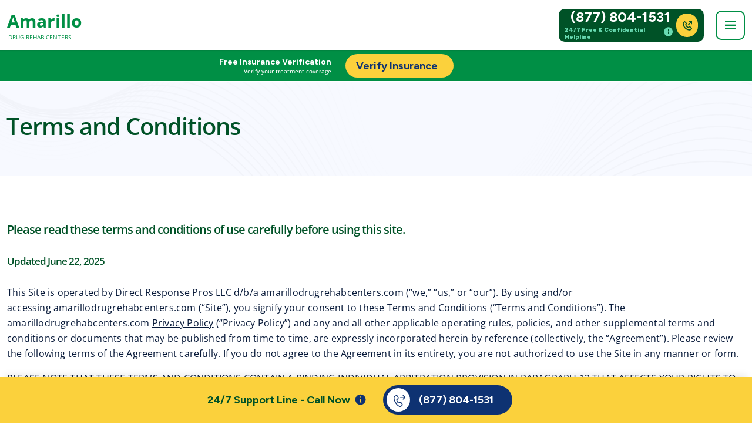

--- FILE ---
content_type: text/html; charset=UTF-8
request_url: https://amarillodrugrehabcenters.com/terms-and-conditions/
body_size: 18526
content:
<!DOCTYPE html>
<html lang="en-US">
<head>
    <title>Terms and Conditions</title>
    <meta charset="utf-8"/>
    <meta name="description" content="Explore our terms and conditions to understand the guidelines and agreements governing your use of our addiction recovery services. We&#039;re committed to transparency and your well-being. Read our terms to ensure a safe and supportive journey towards recovery."/>
    <meta name="author" content="amarillodrugrehabcenters.com" />
    <meta name="copyright" content="amarillodrugrehabcenters.com" />
    <meta name="viewport" content="width=device-width, initial-scale=1, user-scalable=no">
    <meta name="csrf-token" content="zDg3gl6l304ihLEqZp1dUN5LtA9NYRTIrjClhjd0">
    <meta property="og:type" content="article" />
    <meta property="og:title" content="Terms and Conditions" />
    <meta property="og:description" content="Explore our terms and conditions to understand the guidelines and agreements governing your use of our addiction recovery services. We&#039;re committed to transparency and your well-being. Read our terms to ensure a safe and supportive journey towards recovery." />
    <meta property="og:image" content="https://amarillodrugrehabcenters.com/storage/opengraph/microsite_opengraph_logo.webp" />
    <meta property="og:url" content="https://amarillodrugrehabcenters.com/terms-and-conditions/" />
    <meta property="og:site_name" content="amarillodrugrehabcenters.com" />
    <meta name="twitter:title" content="Terms and Conditions">
    <meta name="twitter:description" content="Explore our terms and conditions to understand the guidelines and agreements governing your use of our addiction recovery services. We&#039;re committed to transparency and your well-being. Read our terms to ensure a safe and supportive journey towards recovery.">
    <meta name="twitter:image" content="https://amarillodrugrehabcenters.com/storage/opengraph/microsite_opengraph_logo.webp">
    <meta name="twitter:card" content="summary_large_image">
    <meta name="twitter:domain" content="https://amarillodrugrehabcenters.com">

    <link rel="canonical" href="https://amarillodrugrehabcenters.com/terms-and-conditions" />
        <link rel="icon" type="image/png" sizes="16x16" href="https://amarillodrugrehabcenters.com/storage/favicons/A_favicon.png">
    <link rel="manifest" href="https://amarillodrugrehabcenters.com/storage/favicon/site.webmanifest">
    <link rel="mask-icon" href="https://amarillodrugrehabcenters.com/storage/favicon/safari-pinned-tab.svg" color="#5bbad5">
    <link rel="stylesheet" href="https://unpkg.com/boxicons@latest/css/boxicons.min.css">
    <meta name="msapplication-TileColor" content="#da532c">
    <meta name="theme-color" content="#ffffff">

    <!-- UserWay -->
    <!-- <script src="https://cdn.userway.org/widget.js" data-account="kzc0X0fmYG"></script>-->

    
    <link rel="stylesheet" href="https://cdn.jsdelivr.net/npm/@splidejs/splide@3.0.9/dist/css/splide.min.css">

    <!-- jQuery -->
    <script src="https://ajax.googleapis.com/ajax/libs/jquery/3.5.1/jquery.min.js"></script>
    <script src="https://cdnjs.cloudflare.com/ajax/libs/jquery.mask/0.9.0/jquery.mask.min.js"></script>

    <!-- Tracking -->    
    <!-- Google Tag Manager -->
    <script>(function(w,d,s,l,i){w[l]=w[l]||[];w[l].push({'gtm.start':
    new Date().getTime(),event:'gtm.js'});var f=d.getElementsByTagName(s)[0],
    j=d.createElement(s),dl=l!='dataLayer'?'&l='+l:'';j.async=true;j.src=
    'https://www.googletagmanager.com/gtm.js?id='+i+dl;f.parentNode.insertBefore(j,f);
    })(window,document,'script','dataLayer','GTM-KC8X2WDH');</script>
    <!-- End Google Tag Manager -->
    <!-- Google tag (gtag.js) -->
  <script async src="https://www.googletagmanager.com/gtag/js?id=G-FE8EGDEWXS"></script>
  <script>
    window.dataLayer = window.dataLayer || [];
    function gtag(){dataLayer.push(arguments);}
    gtag('js', new Date());
  
    gtag('config', 'G-FE8EGDEWXS');
  </script>

    <script type="text/javascript">
        (function(c,l,a,r,i,t,y){
            c[a]=c[a]||function(){(c[a].q=c[a].q||[]).push(arguments)};
            t=l.createElement(r);t.async=1;t.src="https://www.clarity.ms/tag/"+i;
            y=l.getElementsByTagName(r)[0];y.parentNode.insertBefore(t,y);
        })(window, document, "clarity", "script", "rxc6yxmobs");
    </script>


    <!-- Scripts -->
    <link rel="preload" as="style" href="https://amarillodrugrehabcenters.com/build/assets/app.81948792.css" /><link rel="modulepreload" href="https://amarillodrugrehabcenters.com/build/assets/app.4172edff.js" /><link rel="modulepreload" href="https://amarillodrugrehabcenters.com/build/assets/custom.4922a0ca.js" /><link rel="modulepreload" href="https://amarillodrugrehabcenters.com/build/assets/lazysizes.min.3beaabf6.js" /><link rel="modulepreload" href="https://amarillodrugrehabcenters.com/build/assets/jquery.fancybox.min.39533d80.js" /><link rel="stylesheet" href="https://amarillodrugrehabcenters.com/build/assets/app.81948792.css" /><script type="module" src="https://amarillodrugrehabcenters.com/build/assets/app.4172edff.js"></script><script type="module" src="https://amarillodrugrehabcenters.com/build/assets/custom.4922a0ca.js"></script><script type="module" src="https://amarillodrugrehabcenters.com/build/assets/lazysizes.min.3beaabf6.js"></script><script type="module" src="https://amarillodrugrehabcenters.com/build/assets/jquery.fancybox.min.39533d80.js"></script>    <link rel="preload" as="style" href="https://amarillodrugrehabcenters.com/build/assets/microsite.b347d718.css" /><link rel="modulepreload" href="https://amarillodrugrehabcenters.com/build/assets/microsite.951e794d.js" /><link rel="stylesheet" href="https://amarillodrugrehabcenters.com/build/assets/microsite.b347d718.css" /><script type="module" src="https://amarillodrugrehabcenters.com/build/assets/microsite.951e794d.js"></script>
    
    <link rel="stylesheet" href="https://cdnjs.cloudflare.com/ajax/libs/font-awesome/6.4.0/css/all.min.css" />
    </head>
<body class="microsite microsites-template-v3">
        <!-- Google Tag Manager (noscript) -->
    <noscript><iframe src="https://www.googletagmanager.com/ns.html?id=GTM-KC8X2WDH"
    height="0" width="0" style="display:none;visibility:hidden"></iframe></noscript>
    <!-- End Google Tag Manager (noscript) -->
    <div id="app" class="sticky-top">
        <nav class="navbar navbar-light bg-light bg-white shadow-sm position-sticky t-0 w-100 navbar-container">
  <div class="container-md h-100">
    <a class="navbar-brand float-left fw-600" title="Amarillo" href="/">
              <div class="site-name float-left display-8">Amarillo
          <div class="fw-400 display-12">DRUG REHAB CENTERS</div>
        </div>
          </a>
    


    <div class="d-flex align-items-center flex-row-reverse">
      <button class="navbar-toggler" type="button" data-bs-toggle="collapse" aria-expanded="false" aria-label="Toggle navigation">
        <i class='bx bx-menu'></i>
      </button>

      <div class="me-3 phone-helpline display-8 fw-600 d-block">
        <div class="font-open-sans">
          <a class="microsite-helpline-number" href="tel:(877) 804-1531" title="Find Help 24/7">(877) 804-1531
          </a>
          <div class="d-flex gap-1 disclaimer-container"> 
            24/7 Free & Confidential Helpline <i class='bx bxs-info-circle loadAdModal'></i>
          </div>
        </div>
        <div class="phone-container">
            <i class='bx bx-phone-outgoing' ></i>
        </div>
      </div>
  </div>


  <div class="overlay">
    <div class="navigation-menu-content position-fixed p-1 p-md-4 ps-1 pe-1 ps-md-7 pe-md-7 top-0" id="loading">
      <div class="container-md">
        <div class="close">
          <svg xmlns="http://www.w3.org/2000/svg" width="20" height="20" viewBox="0 0 20 20" fill="none">
            <path d="M15 5L5 15M5 5L15 15" stroke="white" stroke-width="1.5" stroke-linecap="round"
              stroke-linejoin="round" />
          </svg>
        </div>
                    <div class="ps-3 links mt-7 mb-3">
              <a class="pb-3 display-9 fw-400" title="Alcoholism in Amarillo" href="/alcohol-treatment-amarillo/">
          Alcoholism in Amarillo</a>
        </div>
                  <div class="ps-3 accordion-item links">
              <a class="pb-3 display-9 fw-400" title="Drug Rehabs in Amarillo" href="/drug-rehab-centers-amarillo/">
          Drug Rehabs in Amarillo</a>
        </div>
                  <div class="ps-3 accordion-item links">
              <a class="pb-3 display-9 fw-400" title="Detox in Amarillo" href="/drug-detox-amarillo/">
          Detox in Amarillo</a>
        </div>
                  <div class="ps-3 accordion-item links">
              <a class="pb-3 display-9 fw-400" title="Mental health in Amarillo" href="/mental-health-in-amarillo/">
          Mental health in Amarillo</a>
        </div>
                  <div class="ps-3 accordion-item links">
              <a class="pb-3 display-9 fw-400" title="Addiction Treatment in Amarillo" href="/substance-abuse-treatment-amarillo/">
          Addiction Treatment in Amarillo</a>
        </div>
      
          <div class="ps-3 accordion-item links">
            <a class="pb-3 display-9 fw-400" target="_blank" title="Treatment Center Locator" href="/rehabs"> Rehab
              Center</a>
          </div>
          <div class="ps-3 accordion-item links">
            <a class="pb-3 display-9 fw-400" target="_blank" title="Meetings Locator" href="/meetings/"> Meetings
              Locator</a>
          </div>
          <div class="ps-3 accordion-item links">
            <a class="pb-3 display-9 fw-400" target="_blank" title="Contact us" href="/contact-us/">
              Contact Us</a>
          </div>
          <div class="verify-insurance mt-4 mt-md-5 font-open-sans fw-600"><a target="_blank" href="/verify-insurance/"
              rel="nofollow" title="Verify Insurance">Verify Insurance</a></div>
        </div>
      </div>
  </div>
</nav>
        <div class="container">
    <div class="row get-help fixed-bottom">
        <div class="col-12 col-md-6 d-flex justify-content-center justify-content-md-end">    
            <div class="font-cabin mb-1 mt-1 helptoday fw-700 text-end">24/7 Support Line - Call Now</div>
            <div class="display-12 mt-xl-1 w-10">
                <svg xmlns="http://www.w3.org/2000/svg" width="22" height="22" viewBox="0 0 15 15" fill="none" class="loadAdModal">
                    <path d="M6.00437 0.480225C2.95565 0.480225 0.484375 2.9515 0.484375 6.00022C0.484375 9.04894 2.95565 11.5202 6.00437 11.5202C9.05309 11.5202 11.5244 9.04894 11.5244 6.00022C11.5244 2.9515 9.05309 0.480225 6.00437 0.480225ZM6.00437 2.64022C6.40205 2.64022 6.72437 2.96254 6.72437 3.36022C6.72437 3.7579 6.40205 4.08022 6.00437 4.08022C5.60669 4.08022 5.28437 3.7579 5.28437 3.36022C5.28437 2.96254 5.60669 2.64022 6.00437 2.64022ZM6.96438 9.12022H6.48438H5.52437H5.04437V8.64022H5.52437V5.52022H5.04437V5.04022H5.52437H6.48438V5.52022V8.64022H6.96438V9.12022Z" fill="#B3B3B3"/>
                </svg>
            </div>
        </div>
        <div class="col-12 col-md-6 d-flex justify-content-center justify-content-md-start">    
            <a class="microsite-helpline-number" href="tel:(877) 804-1531" title="Call (877) 804-1531">
                <div class="helpline display-8 fw-600">
                    <div class="phone-container">
                        <svg xmlns="http://www.w3.org/2000/svg" width="24" height="24" viewBox="0 0 24 24" fill="none">
                        <path d="M18.2422 1.99219C18.0929 1.99222 17.9471 2.03679 17.8233 2.12019C17.6995 2.20358 17.6034 2.32202 17.5473 2.46033C17.4912 2.59865 17.4776 2.75056 17.5083 2.89662C17.5391 3.04269 17.6127 3.17627 17.7197 3.28027L19.4395 5H13.75C13.6506 4.99859 13.5519 5.01696 13.4597 5.05402C13.3675 5.09108 13.2835 5.1461 13.2128 5.21588C13.142 5.28566 13.0858 5.36882 13.0474 5.46051C13.0091 5.5522 12.9893 5.65061 12.9893 5.75C12.9893 5.84939 13.0091 5.9478 13.0474 6.03949C13.0858 6.13118 13.142 6.21434 13.2128 6.28412C13.2835 6.3539 13.3675 6.40892 13.4597 6.44598C13.5519 6.48304 13.6506 6.50141 13.75 6.5H19.4395L17.7197 8.21973C17.6477 8.28884 17.5903 8.37161 17.5507 8.46321C17.5111 8.5548 17.4902 8.65338 17.4892 8.75316C17.4882 8.85294 17.5071 8.95192 17.5448 9.0443C17.5825 9.13668 17.6383 9.22061 17.7088 9.29117C17.7794 9.36172 17.8633 9.41749 17.9557 9.45521C18.0481 9.49293 18.1471 9.51183 18.2468 9.51082C18.3466 9.50981 18.4452 9.48889 18.5368 9.4493C18.6284 9.40972 18.7112 9.35225 18.7803 9.28027L21.7803 6.28027C21.9209 6.13962 21.9999 5.94888 21.9999 5.75C21.9999 5.55112 21.9209 5.36038 21.7803 5.21973L18.7803 2.21973C18.7104 2.14773 18.6267 2.0905 18.5343 2.05142C18.4419 2.01233 18.3425 1.99219 18.2422 1.99219ZM7.02051 2.00684C6.69138 1.98289 6.35413 2.01653 6.02344 2.11426H6.02246L4.83984 2.46484C3.57862 2.83785 2.59317 3.83854 2.25976 5.10156C1.51948 7.91043 2.36634 11.2351 4.57031 14.9775C6.77119 18.7148 9.27901 21.09 12.1113 21.8652C13.3868 22.2143 14.7624 21.8809 15.7285 20.9834L16.6289 20.1484C17.6364 19.213 17.7866 17.6549 16.9727 16.5479L15.6719 14.7812C14.9746 13.8342 13.7455 13.431 12.6152 13.7705L10.5801 14.3799C10.4946 14.4048 10.2902 14.2885 10.1123 14.1348L10.1113 14.1338C9.79446 13.8583 9.35543 13.3014 8.88574 12.5049V12.5039C8.38211 11.6485 8.1673 11.0891 8.08105 10.7588C7.99477 10.4283 8.01571 10.3881 8.02832 10.2764C8.03487 10.2206 8.06136 10.169 8.10644 10.1279L8.10742 10.127L9.625 8.73926C10.4944 7.94443 10.7569 6.67426 10.2666 5.60547L9.35058 3.60938V3.6084C8.91978 2.66935 8.00763 2.07865 7.02051 2.00684ZM6.91211 3.50293C7.37121 3.53723 7.79397 3.81261 7.9873 4.23438L8.90234 6.23047C9.12402 6.71368 9.01286 7.26664 8.6123 7.63281L7.0957 9.01953C6.7846 9.30319 6.58565 9.68994 6.53808 10.1074V10.1084C6.52569 10.2182 6.49641 10.6264 6.62988 11.1377C6.76335 11.6489 7.03891 12.3252 7.59277 13.2656H7.59375C8.11054 14.1421 8.59897 14.808 9.12793 15.2676H9.12891C9.30069 15.4163 10.0206 16.1063 11 15.8203L11.0029 15.8193L13.0469 15.207C13.5776 15.0476 14.1451 15.238 14.4639 15.6709L15.7646 17.4375C16.133 17.9393 16.0686 18.6215 15.6084 19.0488L14.708 19.8848C14.1322 20.4199 13.2771 20.6288 12.5068 20.418C10.2172 19.7912 7.9514 17.7626 5.86328 14.2168C3.77225 10.6662 3.11825 7.7295 3.70996 5.48438C3.90556 4.7434 4.50485 4.12832 5.26562 3.90332L6.44824 3.55273C6.60229 3.50721 6.75908 3.4915 6.91211 3.50293Z" fill="#53B9EF"></path>
                        </svg>
                    </div>
                    <div class="font-open-sans">(877) 804-1531</div>
                </div>
            </a>
           
        </div>
    </div>
</div>        <div class="callnow position-sticky">
    <div class="container">
        <div class="row">
            <div class="col left">
                <div class="font-cabin display-10 display-md-9 fw-700 free">Free Insurance Verification</div>
                <div class="display-12 who-answers">
                    <div class="ms-1 fw-500">Verify your treatment coverage</div>
                </div>
            </div>
            <div class="col right">
                <a rel="nofollow" class="meetingStickyCTA" target="_blank" href="/verify-insurance/" title="Verify Insurance">
                <div class="helpline verify-insurance display-8 fw-600">
                        <div class="font-open-sans">Verify Insurance</div>
                    </div>
                </a>
            </div>
        </div>
    </div>
</div>
        <main class="mt-4 mt-xl-5">
            <div class="overlay"></div>
            <div class="about-us mb-9">
    <div class="pattern d-flex mb-7">
        <div class="container d-flex">
            <div class="row">
                <div class="col d-flex">
                    <h1 class="d-flex align-items-center">Terms and Conditions</h1>
                </div>
            </div>
        </div>
    </div>
    <div class="container">
        <div class="row">
            <div class="col">
                <h3 class="mb-4 display-8 fw-600">Please read these terms and conditions of use carefully before using this site.</h3>
                <h4>Updated June 22, 2025</h4>

                <p>This Site is operated by Direct Response Pros LLC d/b/a amarillodrugrehabcenters.com (&ldquo;we,&rdquo; &ldquo;us,&rdquo; or &ldquo;our&rdquo;). By using and/or accessing&nbsp;<u><a href="https://amarillodrugrehabcenters.com">amarillodrugrehabcenters.com</a></u> (&ldquo;Site&rdquo;), you signify your consent to these Terms and Conditions (&ldquo;Terms and Conditions&rdquo;). The amarillodrugrehabcenters.com <u><a href="https://amarillodrugrehabcenters.com/privacy-policy/" rel="nofollow" title="Privacy Policy">Privacy Policy</a></u> (&ldquo;Privacy Policy&rdquo;) and any and all other applicable operating rules, policies, and other supplemental terms and conditions or documents that may be published from time to time, are expressly incorporated herein by reference (collectively, the &ldquo;Agreement&rdquo;). Please review the following terms of the Agreement carefully. If you do not agree to the Agreement in its entirety, you are not authorized to use the Site in any manner or form.</p>

                <p>PLEASE NOTE THAT THESE TERMS AND CONDITIONS CONTAIN A BINDING INDIVIDUAL ARBITRATION PROVISION IN PARAGRAPH 12 THAT AFFECTS YOUR RIGHTS TO SUE UNDER THE AGREEMENT.</p>

                <p>1. <strong class="text-decoration-underline">No Medical Advice</strong>. The Site does not provide medical, psychiatric, or professional advice. The contents of the Site, such as text, graphics, images, information obtained from our licensors and other Site users, and other material contained on the Site (collectively, “Content”) are for informational purposes only. The Content is not intended to be a substitute for professional medical advice, diagnosis, or treatment. Always seek the advice of your physician or other qualified health provider with any questions you may have regarding a medical condition. Never disregard professional medical advice or delay in seeking it because of something you have read on the Site! If you think you may have a medical emergency, call your doctor or 911 immediately. Reliance on any information provided by us, our employees, advertisers, others appearing on the Site at the invitation of us, or other visitors to the Site, is solely at your own risk.</p>

                <p>2.<strong class="text-decoration-underline">Eligibility</strong>. The Site is available only to individuals who can enter into legally binding contracts under applicable law. The Site is not intended for use by individuals under eighteen (18) years of age. If you are under eighteen (18) years of age, you do not have permission to use and/or access the Site.</p>

                <p>3. <strong class="text-decoration-underline">Your Acceptance of the Agreement</strong>. You agree to the terms and conditions outlined in the Agreement with respect to your use of the Site. The Agreement constitutes the entire and only agreement between you and us with respect to your use of the Site, and supersedes all prior or contemporaneous agreements, representations, warranties and/or understandings with respect to the Site. We may amend the Agreement from time to time in our sole discretion, without specific notice to you; provided, however, that any amendment or modification to the arbitration provisions, prohibition on class actions provisions or any other provisions applicable to dispute resolution (collectively, &ldquo;Dispute Resolution Provisions&rdquo;) shall not apply to any disputes that arise prior to the applicable amendment or modification. The latest Agreement will be posted on the Site, and you should review the Agreement prior to using the Site. By your continued use of the Site, you hereby agree to comply with all of the terms and conditions contained within the Agreement effective at that time (other than with respect to disputes arising prior to the amendment or modification of the Dispute Resolution Provisions, which shall be governed by the Dispute Resolution Provisions in effect at the time of the subject dispute). Therefore, you should regularly check this page for updates and/or changes.</p>

                <p>4.<strong class="text-decoration-underline">Your Affirmative Representations</strong>. When you use the Site, you represent that: (a) the information you submit is truthful and accurate; (b) you will update your contact information if it changes so that we can contact you; (c) your use of the Site and your use of services available on the Site do not violate any applicable law or regulation; (d) you are at least eighteen (18) years of age or older; and (e) you will comply with the rules for on-line conduct, as discussed in Section 6 below.</p>

                <p>5. <strong class="text-decoration-underline">Rules Governing Site Content and Use; Your Representations and Warranties</strong>. The Site may enable you to access information, including news and articles, about substance abuse conditions and treatments. When you use the Site, you represent and warrant that you: (a) understand that we do not make any representation or warranty regarding the qualifications, caliber or suitability of any health care provider listed on the Site to provide the services you are seeking; (b) understand that we do not provide any type of health care or medical advice, treatments or services; (c) understand that your decision to contact, seek out or obtain services of any type, including, but not limited to substance abuse treatment services, from any person, entity or facility listed or discussed on this Site is solely your decision and should be based exclusively on your own research into that particular person, entity or facility and NOT on information obtained from this Site or from anyone who posts information to this Site; (d) understand that the information posted to this Site by other users may not be accurate and could be influenced by a number of things, including personal bias, personal relationship with a particular provider, or other factors which may undermine the objectivity and trustworthiness of the information or opinion posted to this Site; (e) will not use this Site for any unauthorized purpose including collecting usernames and/or email addresses of other users by electronic or other means for the purpose of sending unsolicited email or other electronic communications, or engaging in unauthorized framing of, or linking to, this Site without our express written consent; (f) will not install or promote spyware, malware or other computer code, whether on our or others&rsquo; computers or equipment, designated to enable you or others to gather information about or monitor the on-line or other activities of another party; and (g) will not interfere with, disrupt, or create an undue burden on this Site or the networks or services connected to this Site, including without limitation, hacking into this Site, or using the system to send unsolicited or commercial emails, bulletins, comments or other communications. The Site may contain information that you may find explicit or otherwise offensive, erroneous or otherwise inaccurate or outdated.</p>

                <p>The personal information you submit to us is governed by our Privacy Policy: <a class="text-decoration-underline text-primary" href="https://amarillodrugrehabcenters.com/privacy-policy/">amarillodrugrehabcenters.com/privacy</a>. Please review our Privacy Policy, which is incorporated herein and describes our practices regarding collection and handling of your personal information.</p>

                <p>In the event the Site contains functionality (such as blogs, message boards, questions and answers, quizzes, user reviews of drug information, etc.) that allows users to upload content to the Site (collectively, &ldquo;Public Areas&rdquo;), you agree that you will not upload or transmit any communications or content of any type to the Public Areas that infringe or violate any rights of any individual, group or entity. By submitting communications or content to the Public Areas, you agree that such submission is non-confidential for all purposes. If you make any such submission, you agree that you will not send or transmit to us by email (including through the email addresses listed on the &ldquo;Contact Us&rdquo; page) or otherwise, any communication or content that infringes or violates any rights of any party. If you submit any business information, idea, concept or invention to us, you agree such submission is non-confidential for all purposes. If you make any submission to a Public Area or if you submit any business information, idea, concept or invention to us by email, you automatically grant, or warrant that the owner of such content or intellectual property has expressly granted to us, a royalty-free, perpetual, irrevocable, world-wide, nonexclusive license to use, reproduce, create derivative works from, modify, publish, edit, translate, distribute, perform, and display the communication or content in any media or medium, or any form, format, or forum now known or hereafter developed. We may sublicense these rights through multiple tiers of sublicenses. If you wish to keep any business information, ideas, concepts or inventions private or proprietary, do not submit them to the Public Areas or to us by email. We try to answer every email in a timely manner, but are not always able to do so.</p>

                <p>6. <strong class="text-decoration-underline">User Submissions &ndash; Image, Video, Audio Files</strong>. In the event the Site contains functionality that enables users to post or upload media, you agree to only post or upload media (like photos, blogs, videos, or audio) that you have taken yourself or that you have all rights to transmit and license and which do not violate trademark, copyright, privacy or any other rights of any other person. Photos or videos of celebrities and cartoon or comic images are usually copyrighted by the owner. To protect your privacy, you agree that you will not submit any media that contains personally identifiable information (like name, phone number, email address, or home address) of you or of anyone else or any blog that you have no rights to submit. Uploading media like images or video of other people without their permission is strictly prohibited. By uploading any media on the Site, you warrant that you have permission from all persons appearing in your media for you to make this contribution and grant the rights described herein. Never post a picture or video of or with someone else unless you have their explicit permission. It is strictly prohibited to upload media of any kind that contains expressions of hate, abuse, offensive images or conduct, obscenity, pornography, sexually explicit material, or any material that could give rise to any civil or criminal liability under applicable law or regulations or that otherwise may be in conflict with these Terms and Conditions and the Privacy Policy. You agree that you will not upload any material that contains software viruses or any other computer code, files or programs designed to interrupt, destroy or limit the functionality of any computer software or this Site. By uploading any media like a photo or video, (a) you grant to us a perpetual, non-exclusive, worldwide, royalty-free license to use, copy, print, display, reproduce, modify, publish, post, transmit and distribute the media and any material included in the media; (b) you certify that any person pictured in the submitted media (or, if a minor, his/her parent/legal guardian) authorizes us to use, copy, print, display, reproduce, modify, publish, post, transmit and distribute the media and any material included in such media; and (c) you agree to indemnify us and our affiliates, and our respective directors, officers, representatives, agents and employees and hold us/them harmless from any and all claims and expenses, including attorneys&rsquo; fees, arising from the media and/or your failure to comply with these Terms and Conditions. We reserve the right to remove any media for any reason, at any time, without prior notice, at our sole discretion.</p>

                <p>7. <strong class="text-decoration-underline">Our Intellectual Property Rights</strong>. Unless indicated otherwise, all of the Content on this Site and the trademarks, service marks, and logos contained on this Site (&ldquo;Marks&rdquo;), are owned by or licensed to us and are subject to copyright and other intellectual property rights under United States and foreign laws and international conventions. We reserve all rights not expressly granted in and to this Site and the Content. You agree that you will not circumvent, disable or otherwise interfere with security related features of this Site or features that: (a) prevent or restrict use or copying of any Content, or (b) enforce limitations on use of this Site or the Content on this Site. You further agree not to access this Site by any means other than through the interface that we provide, unless otherwise specifically authorized by us in a separate written agreement. If you violate any of these Terms and Conditions, your permission to use the Content automatically terminates and you must immediately destroy any copies you have made of any portion of the Content.</p>

                <p>8. <strong class="text-decoration-underline">Our Management of the Site/User Misconduct</strong>.</p>

                <p>A. <strong>Our Site Management</strong>. We may, but are not required to: (a) monitor this Site for violations of the Agreement and for compliance with our policies; (b) report to law enforcement authorities and/or take legal action against anyone who violates the Agreement; and/or (c) manage this Site in a manner designed to protect our and third parties&rsquo; rights and property or to facilitate the proper functioning of this Site.</p>

                <p>B. <strong>Our Right to Terminate Users</strong>. Without limiting any other provision of the Agreement, we reserve the right to, in our sole discretion and without notice or liability, deny access to and use of this Site to any person for any reason or for no reason at all, including without limitation for breach of any representation, warranty or covenant contained in the Agreement, or of any applicable law or regulation.</p>

                <p>C. <strong>Our Right to Temporarily or Permanently Disable and/or Dismantle the Site</strong>. Without limiting any other provision of the Agreement, we reserve the right to, in our sole discretion and without notice or liability, disable and/or dismantle some or all of the Site, temporarily or permanently for any reason or for no reason at all.</p>

                <p>D. <strong>Risk of Harm</strong>. Please note that there are risks, including but not limited to the risk of harm, of relying on or recommending incorrect information on this Site. You should not rely on this information as a substitute for professional medical advice, diagnosis or treatment. If you have any concerns or questions about your health or any Content on the Site, you should always consult with a physician or other health care professional. Do not disregard, avoid or delay obtaining medical or health related advice from your health care professional because of something you may have read on this Site. The use of any information provided on this Site is solely at your own risk. You also assume all risks associated with dealing with providers with whom you come in contact through this Site. We expect that you will use caution and common sense when using this Site.</p>

                <p>9. <strong class="text-decoration-underline">Term and Survival</strong>. The Agreement shall remain in full force and effect while you use this Site. All obligations which expressly or by their nature are to continue after termination, cancellation or expiration of the Agreement shall survive and remain in effect after such happening, including without limitation sections 12-17.</p>

                <p>10. <strong class="text-decoration-underline">Advertisements, Searches, and Links</strong>. We may provide links to third party websites. We do not recommend and do not endorse the content on any third party websites. We are not responsible and expressly disclaim any liability for the content of linked third party sites, sites framed within the Site, third party sites provided as search results, or third party offers or advertisements on the Site or linked to from the Site (including but not limited to the statements, representations, recommendations, and/or claims made on such third party sites, offers or advertisements), and do not make any representations regarding their content or accuracy. Your use of third party websites and participation in third party offers or advertisements is at your own risk and subject to the terms and conditions of use for such sites, offers or advertisements. We do not endorse any provider, product, service, treatment, medication, procedure, offer, or website advertised on the Site.</p>

                <p>11. <strong class="text-decoration-underline">Disputes Between You and any Provider</strong>. You are solely responsible for your conduct. You agree that we cannot be liable for any dispute that arises between you and any product or services provider listed on the Site or about whom or which, as the case may be, any user posts information or authorizes the Site to post information. You agree to hold us harmless in the event you suffer any adverse consequences, including medical or financial damages or liability, as a result of any interaction you may have with any person, entity or facility about whom or which, as the case may be, you found information on this Site.</p>

                <p>12. <strong class="text-decoration-underline">Arbitration Agreement and Class Action Waiver</strong>.</p>

                <p>A. <strong>Scope of Arbitration Agreement and Class Action Waiver</strong>. You agree that, by entering into the Agreement, we and you agree to submit to binding arbitration and arbitrate all disputes and claims that arise out of the Agreement, except as otherwise set forth herein. Therefore, you agree that, by entering into the Agreement, we and you, and any of our respective successors and/or assigns, are each waiving the right to a trial by jury or to participate in a class action or on bases involving claims brought in a purported representative capacity on behalf of the general public, other Site users or other persons similarly situated.</p>

                <p>TO THE EXTENT ALLOWED BY LAW, WE EACH WAIVE ANY RIGHT TO PURSUE DISPUTES ON A CONSOLIDATED OR CLASSWIDE BASIS; THAT IS, TO EITHER JOIN A CLAIM WITH THE CLAIM OF ANY OTHER PERSON OR ENTITY, OR ASSERT A CLAIM IN A REPRESENTATIVE CAPACITY ON BEHALF OF ANYONE ELSE IN ANY LAWSUIT, ARBITRATION, OR OTHER PROCEEDING. YOU UNDERSTAND THAT BY AGREEING TO THIS CLASS ACTION WAIVER, YOU MAY ONLY BRING CLAIMS AGAINST DIRECT RESPONSE PROS, LLC OR ITS AFFILIATED ENTITY, IN AN INDIVIDUAL CAPACITY AND NOT AS A PLAINTIFF OR CLASS MEMBER IN ANY PURPORTED CLASS ACTION OR REPRESENTATIVE PROCEEDING.<p>

                <p>This agreement to arbitrate is intended to be broadly interpreted. It includes, but is not limited to:</p>
                <ul>
                    <li aria-level="1">claims arising out of or relating to the Site, any products and/or services that you may apply for or obtain through the Site, the Content, telemarketing or other marketing activities conducted by us or on our behalf, or by us on behalf of third parties, and/or the Agreement;</li>
                    <li aria-level="1">claims arising out of or relating to any aspect of this relationship between us, whether based in contract, tort, statute, fraud,misrepresentation, or any other legal theory; and</li>
                    <li aria-level="1">claims relating hereto that may arise after the termination of the Agreement.</li>
                </ul>

                <p>B. <strong>Arbitration Exceptions</strong>. Notwithstanding the foregoing, either party may bring an individual action in small claims court if the claim falls within the jurisdictional limits of such court. This arbitration provision shall further specifically exclude any dispute over the validity of any party&rsquo;s intellectual property rights.</p>

                <p>C. <strong>Arbitration Procedure</strong>. A party who intends to seek arbitration must first send to the other, by certified mail, a written demand (&ldquo;Demand&rdquo;). The Demand to us should be addressed to: Legal Dept., 455 NE 5th Ave suite d323 Delray Beach, FL 33483 (&ldquo;Demand Address&rdquo;). The Demand must: (1) describe reasonably the nature and basis of the claim or dispute; and (2) set forth the specific relief sought. If we and you do not reach an agreement to resolve the Demand within 30 business days after the Demand is received, we or you may commence an arbitration proceeding.</p>

                <p>The arbitration will be governed by the Commercial Dispute Resolution Procedures and the Supplementary Procedures for Consumer Related Disputes (collectively, &ldquo;AAA Rules&rdquo;) of the American Arbitration Association (&ldquo;AAA&rdquo;), as modified by the Agreement, and will be administered by the AAA. The AAA Rules are available online at www.adr.org, by calling the AAA at 1-800-778-7879, or by writing to us at the address above. The arbitration shall take place in Broward County, Florida.</p>
                <p>The arbitrator is bound by the terms of the Agreement.</p>
                <p>All issues are for the arbitrator to decide, except issues relating to the scope and enforceability of this arbitration provision, which are for a court of law to decide.</p>
                <p>Regardless of the manner in which the arbitration is conducted, the arbitrator shall issue a reasoned written decision sufficient to explain the essential findings and conclusions on which the award is based.</p>
                <p>Unless both we and you agree otherwise, the arbitrator may not consolidate more than one person&rsquo;s claims, and may not otherwise preside over any form of a representative or class proceeding.</p>
                <p>An arbitration award and any judgment confirming it will apply only to the specific case and cannot be used in any other case, except to enforce the award.</p>

                <p>D. <strong>Arbitration Fees</strong>. You will be responsible for paying your share of any arbitration fees (including filing, administrative, hearing or other fees).</p>

                <p>E. <strong>Injunctive Relief</strong>. Notwithstanding the arbitration provision herein, we may seek injunctive relief for any violation of our intellectual property or other proprietary rights.</p>

                <p>F. <strong>One Year Limitation on Actions</strong>. YOU MUST FILE A DEMAND WITHIN ONE (1) YEAR OF THE DATE OF THE OCCURRENCE OF THE EVENT OR FACTS GIVING RISE TO SUCH DEMAND, OR YOU WAIVE THE RIGHT TO PURSUE ANY DEMAND BASED UPON SUCH EVENT, FACTS, OR DISPUTE.</p>

                <p>G. <strong>Survival of Arbitration Agreement and Class Action Waiver</strong>. This section will survive termination of the Agreement.</p>

                <p>H. <strong>Governing Law</strong>. All issues concerning the construction, validity and enforcement of the Agreement, or the rights and obligations of the parties, shall be construed and governed by the laws of the State of Florida, without regard to conflicts of law rules. Each party to this Agreement further agrees to waive any right to a jury trial in connection with any action or litigation in any way arising out of or related to this Agreement.</p>

                <p>13. <strong class="text-decoration-underline">Disclaimers</strong>. THE SITE AND ALL INFORMATION PROVIDED ON OR THROUGH THE SITE, INCLUDING BUT NOT LIMITED TO THE CONTENT, IS PROVIDED &ldquo;AS IS&rdquo; AND &ldquo;AS AVAILABLE,&rdquo; WITHOUT WARRANTY OF ANY KIND, AND WE DO NOT GUARANTEE AND DO NOT PROMISE ANY SPECIFIC RESULTS FROM USE OF THE SITE. INFORMATION ON THE SITE MAY BE OUT OF DATE, INACCURATE OR INCOMPLETE. WE ASSUME NO LIABILITY OR RESPONSIBILITY FOR ANY (A) ERRORS, MISTAKES OR INACCURACIES OF CONTENT OR CONTRIBUTIONS, (B) PERSONAL INJURY OR HARM, OF ANY NATURE WHATSOEVER, RESULTING FROM YOUR ACCESS TO AND USE OF OUR SITE OR SERVICES, (C) ANY ILLEGAL OR UNAUTHORIZED ACCESS TO OR USE OF OUR SERVERS AND THE PERSONAL INFORMATION STORED THEREIN, (D) ANY INTERRUPTION OR CESSATION OF TRANSMISSION TO OR FROM THE SITE, (E) ANY BUGS, VIRUSES, TROJAN HORSES, OR THE LIKE, WHICH MAY BE TRANSMITTED TO OR THROUGH THE SITE BY ANY THIRD PARTY, AND/OR (F) ANY ERRORS OR OMISSIONS IN ANY CONTENT OR FOR ANY LOSS OR DAMAGE OF ANY KIND INCURRED AS A RESULT OF THE USE OF ANY CONTENT OR INFORMATION POSTED, TRANSMITTED, OR OTHERWISE MADE AVAILABLE VIA THE SITE. WE, OUR LICENSORS, AND OUR SUPPLIERS, TO THE FULLEST EXTENT PERMITTED BY LAW, DISCLAIM ALL WARRANTIES OF ANY KIND, EITHER EXPRESS OR IMPLIED, STATUTORY OR OTHERWISE, INCLUDING BUT NOT LIMITED TO THE IMPLIED WARRANTIES OF MERCHANTABILITY, NON-INFRINGEMENT OF THIRD PARTIES&rsquo; RIGHTS, AND FITNESS FOR A PARTICULAR PURPOSE. WITHOUT LIMITING THE FOREGOING, WE, OUR LICENSORS, AND OUR SUPPLIERS MAKE NO REPRESENTATIONS OR WARRANTIES ABOUT THE ACCURACY, RELIABILITY, COMPLETENESS, RELEVANCY, OR TIMELINESS OF THE CONTENT, SOFTWARE, TEXT, GRAPHICS, LINKS, OR COMMUNICATIONS PROVIDED ON OR THROUGH THE USE OF THE SITE OR THE SATISFACTION OF ANY GOVERNMENT REGULATIONS REQUIRING DISCLOSURE OF INFORMATION ON PRESCRIPTION DRUG PRODUCTS OR THE APPROVAL OR COMPLIANCE OF ANY SOFTWARE TOOLS WITH REGARD TO THE CONTENT CONTAINED ON THE SITE. Some states or jurisdictions do not allow the limitation or exclusion of certain warranties, or the exclusion or limitation of certain damages. If you reside in one of these states or jurisdictions, the above limitations or exclusions may not apply to you.</p>

                <p>The use of the Site and the Content is at your own risk. When using the Site, information will be transmitted over a medium that may be beyond our control and jurisdiction. Accordingly, we assume no liability for or relating to the delay, failure, interruption, or corruption of any data or other information transmitted in connection with use of the Site.</p>

                <p>Commentary and other materials posted on the Site, if applicable, are not intended to amount to advice on which reliance should be placed. We disclaim to the fullest extent permitted by law all liability and responsibility arising from any reliance placed on such materials by any visitors to the Site or by anyone who may be informed of any of its contents. You agree that all agreements, notices, disclosures and other communications that we provide to you electronically satisfy any legal requirement that such communications be made in writing.</p>

                <p>14. <strong class="text-decoration-underline">Limited Liability</strong>. IN NO EVENT SHALL WE, OUR MANAGERS, OFFICERS, DIRECTORS, EMPLOYEES, AFFILIATES, AGENTS OR CONTRACTORS BE LIABLE TO YOU OR ANY THIRD PARTY FOR ANY INDIRECT, CONSEQUENTIAL, INCIDENTAL, SPECIAL OR PUNITIVE DAMAGES, INCLUDING LOST PROFIT DAMAGES ARISING FROM YOUR USE OF THE SITE, CONTRIBUTIONS, OR ANY OTHER CONTENT THEREIN, OR FOR ANY INFORMATION OR MATERIALS AVAILABLE THROUGH THE SITE, WHETHER BASED IN CONTRACT, TORT, STRICT LIABILITY, OR OTHERWISE, EVEN IF WE HAVE BEEN ADVISED OF THE POSSIBILITY OF DAMAGES. FURTHERMORE, WE SHALL NOT BE LIABLE FOR ANY DAMAGES ARISING FROM YOUR FAILURE TO COMPLY WITH THESE TERMS OR YOUR MISUSE OF THE SITE OR SERVICES. NOTWITHSTANDING ANYTHING TO THE CONTRARY CONTAINED IN THE AGREEMENT, OUR LIABILITY TO YOU IN RESPECT OF ANY LOSS OR DAMAGE SUFFERED BY YOU FOR ANY REASON WHATSOEVER RELATED TO THE USE OF THE SITE SHALL NOT EXCEED ONE HUNDRED DOLLARS ($100.00 USD). THIS LIABILITY SHALL BE COMPLETE AND EXCLUSIVE. Some states do not allow the exclusion or limitation of liability of consequential or incidental damages, so the above exclusions may not apply to all users; in such states liability is limited to the fullest extent permitted by law.</p>

                <p>15. <strong class="text-decoration-underline">Indemnity</strong>. You agree to indemnify, defend and hold us, our parents, subsidiaries, affiliates, licensors, and contractors, and our/their respective members, officers, managers, directors, agents, partners, and employees, third party information providers, and all others involved in the delivery of products, services, or information through the Site (collectively, &ldquo;Indemnified Parties&rdquo;), harmless from any loss, liability, expense, claim, or demand, including reasonable attorneys&rsquo; fees, due to or arising out of, in connection with, or relating to any breach of these Terms and Conditions of Use by you, including your use of Content or information obtained through the Site. We reserve the right to assume the exclusive defense and control of any matter otherwise subject to indemnification by you and, in such case, you agree to cooperate with our defense of such claim. You agree that the Indemnified Parties will have no liability in connection with any such breach or unauthorized use, and you agree to indemnify any and all resulting loss, damages, judgments, awards, costs, expenses, and attorneys&rsquo; fees and litigation expenses of the Indemnified Parties in connection therewith. You will also indemnify and hold the Indemnified Parties harmless from and against any claims brought by third parties arising out of your use of the information accessed through the services or related website(s).</p>

                <p>16. <strong class="text-decoration-underline">Miscellaneous</strong>.</p>

                <p>A. <strong>Entire Agreement</strong>. The Agreement and Direct Response Pros LLC&rsquo;s Privacy Policy, which is hereby incorporated by reference as if set forth herein, constitutes the entire and only agreement between you and us regarding the use of this Site and supersedes any prior or contemporaneous understandings and agreements between you and us related to the subject matter hereof. Any rights not expressly granted herein are reserved by Direct Response Pros LLC.</p>

                <p>B. <strong>Relationship of the Parties</strong>. Nothing in the Agreement shall be deemed to create an agency, partnership, joint venture, employer-employee, or franchisor-franchisee relationship of any kind between us and any user</p>

                <p>C. <strong>No Third Party Beneficiaries</strong>. The Agreement is between you and us. There are no third party beneficiaries to the Agreement.</p>

                <p>D. <strong>Section Titles</strong>. The section titles in the Agreement are for convenience only and have no legal or contractual effect.</p>

                <p>E. <strong>Non-Waiver</strong>. Our failure to exercise or enforce any right or provision of the Agreement shall not operate as a waiver of such right or provision.</p>

                <p>F. <strong>Severability</strong>. The Agreement operates to the fullest extent permissible by law. If any provision or part of a provision of the Agreement is unlawful, void, or unenforceable, that provision or part of the provision is deemed severable from the Agreement and shall not affect the validity and enforceability of any remaining provisions.</p>

                <p>G. <strong>Assignment</strong>. You may not assign your rights under the Agreement to any third party; we may assign our rights under the Agreement without condition.</p>

                <p>H. <strong>No Modification</strong>. No written or oral modification to the Agreement shall be binding upon us unless it is signed in writing by one of our officers.</p>

                <p>17.<strong>&nbsp;<u>Contact Us</u></strong>. If you have any questions regarding the Agreement, or would like more information from us, please contact us at <u><a href="/cdn-cgi/l/email-protection#3a53545c557a5b575b48535656555e484f5d485f525b58595f544e5f484914595557" title="amarillodrugrehabcenters.com"><span class="__cf_email__" data-cfemail="167f78707956777b77647f7a7a797264637164737e7774757378627364653875797b">[email&#160;protected]</span></a></u> or 455 NE 5th Ave suite d323 Delray Beach, FL 33483.</p>
            </div>
        </div>
    </div>
</div>

        </main>
        <footer class="pt-7 mt-7 footer-container">
    <div class="container">
        <div class="row justify-content-end d-inline-flex">
            <div class="col-12 col-xl-3">
                <div class="text-align-left">
                    <div class="site-name float-left display-8">Amarillo<div class="fw-400 display-12">DRUG REHAB CENTERS</div></div>
                </div>
                <div class="font-open-sans pt-4 pe-2 display-10 fw-400">
                Amarillodrugrehabcenters.com is a referral service that provides information about addiction treatment practitioners and facilities.
                </div>
            </div>
            <div class="col-12 col-xl-3">
                <!-- <a href="/about-us/" title="About Us"><div class="display-8 fw-600 mb-2">About Us</div></a> -->
                <div><a class="font-open-sans" ref="nofollow" href="/verify-insurance/" title="Verify Your Insurance" target="_blank">Verify Insurance</a></div>
                <div><a class="font-open-sans" href="/contact-us/" target="_blank" title="Contact Us" rel="nofollow">Contact Us</a></div>
                <!-- <div><a href="/blog/" class="font-open-sans" title="Amarillo Blog Resources">Blog</a></div> -->

            </div>
            <div class="col-12 col-xl-3">
                <div class="display-8 fw-600 mb-2">Resources</div>
                <div><a href="/meetings/" class="font-open-sans" title="Local AA and NA Meetings">Local AA and NA Meetings</a></div>
                <div><a href="/rehabs" class="font-open-sans" title="Local Recovery Centers">Local Recovery Centers</a></div>
                                <div><a href="/alcohol-treatment-amarillo/" class="font-open-sans" title="Alcoholism in Amarillo">Alcoholism in Amarillo</a></div>
                                <div><a href="/drug-rehab-centers-amarillo/" class="font-open-sans" title="Drug Rehabs in Amarillo">Drug Rehabs in Amarillo</a></div>
                                <div><a href="/drug-detox-amarillo/" class="font-open-sans" title="Detox in Amarillo">Detox in Amarillo</a></div>
                                <div><a href="/mental-health-in-amarillo/" class="font-open-sans" title="Mental health in Amarillo">Mental health in Amarillo</a></div>
                                <div><a href="/substance-abuse-treatment-amarillo/" class="font-open-sans" title="Addiction Treatment in Amarillo">Addiction Treatment in Amarillo</a></div>
                                <div><a href="/dual-diagnosis-amarillo/" class="font-open-sans" title="Dual Diagnosis Treatment in Amarillo">Dual Diagnosis Treatment in Amarillo</a></div>
                                <div><a href="/addiction-recovery-amarillo/" class="font-open-sans" title="Drug/Alcohol Rehab Recovery Amarillo">Drug/Alcohol Rehab Recovery Amarillo</a></div>
                                <div><a href="/relapse-prevention-amarillo/" class="font-open-sans" title="Addiction Aftercare Programs in Amarillo">Addiction Aftercare Programs in Amarillo</a></div>
                                <div><a href="/heroin-addiction-amarillo/" class="font-open-sans" title="Heroin Addiction Treatment in Amarillo">Heroin Addiction Treatment in Amarillo</a></div>
                                <div><a href="/prescription-drug-abuse-amarillo/" class="font-open-sans" title="Prescription Drug Abuse Programs in Amarillo">Prescription Drug Abuse Programs in Amarillo</a></div>
                                <div><a href="/alcoholism-in-amarillo/" class="font-open-sans" title="Alcoholism in Amarillo">Alcoholism in Amarillo</a></div>
                            </div>
            <div class="col-12 col-xl-3">
                <div class="display-8 fw-600 mb-4">Organizations That We Support</div>
                <div><img class="lazyload" width="257" height="56" title="Florida department of children and families" alt="Florida department of children and families" src="/storage/florida-department-of-children-and-families-web.png"/></div>
                <div class="mt-4"><img class="lazyload" height="56" width="167" src="/storage/samhsa-logo-white.svg" title="SAMHSA" alt="SAMHSA"/></div>
            </div>
        </div>
    </div>
    <div class="container mt-3 mt-lg-3 mb-3">
        <hr></hr>
    </div>
    <div class="container">
        <div class="text-left font-open-sans">
            <p>
                <b>DISCLAIMER:</b> Amarillodrugrehabcenters.com is a third-party information service for consumers who are dealing with addiction or seeking information on addiction treatment. All content and information provided by Amarillodrugrehabcenters.com are intended solely for informational and marketing purposes and are not intended to be a substitute for professional medical advice, diagnosis, or treatment. You should always seek medical advice from a licensed caregiver if you are experiencing any condition… which may require medical treatment, and in the event of an emergency, please dial 911 immediately. Any advertiser relationships are clearly marked as “Sponsored” or “Ad”. Reliance on any content or information set forth within this website is solely at your own risk. Our helpline is offered at no cost to you and with no obligation to enter into treatment. Amarillodrugrehabcenters.com does not provide referrals nor receive any commission or other fee that is dependent upon which treatment a visitor may ultimately choose. See Terms and Conditions for further details.
            </p>
            <p>
                <b>NA/AA DISCLAIMER:</b> This Site is not affiliated with Narcotics Anonymous or Alcoholics Anonymous. The information on this Site is provided for informational purposes only. If there are any discrepancies of times, dates, or locations of meetings, please contact us so we can update the information as we strive to keep the information as current as possible.
            </p>
            <p>
                Click on the logo to access Florida Department of Children And Families’ list of licensed service providers and recovery residences located in Florida
            </p>
        </div>
    </div>
    <div class="container mt-3 mb-3">
        <hr></hr>
    </div>
    <div class="container pb-7 font-open-sans display-10 fw-400">
        <div class="col-12 col-md-6 float-left">©2026 Amarillodrugrehabcenters.com | All rights reserved.</div>
        <div class="col-12 col-md-6 float-right text-md-end">
            <a href="/terms-and-conditions/" title="Terms & Conditions" rel="nofollow">Terms & Conditions</a>
            <span> | </span>
            <a href="/privacy-policy/" title="Privacy Policy" rel="nofollow">Privacy Policy</a>
            </br>
            </br>
        </div>
    </div>
    <!-- <div class="container pb-7 font-open-sans display-10 fw-400">
    </div> -->
</footer>
    </div>
              <div class="container adModal">
    <div class="row">
        <div class="col mt-4">
            <!-- Modal -->
            <div class="modal fade" id="AdModal" >
                <div class="modal-dialog">
                    <!-- Modal content-->
                    <div class="modal-content overflow-hidden rounded-4">
                        <div class="border rounded-circle button-close">
                            <svg xmlns="http://www.w3.org/2000/svg" width="12" height="12" viewBox="0 0 12 12" fill="none" class="align-middle d-flex">
                                <path d="M9 3L3 9M3 3L9 9" stroke="#071939" stroke-width="1.5" stroke-linecap="round" stroke-linejoin="round"/>
                            </svg>
                        </div>
                        <div class="container">
                            <div class="row">
                                <div class="col">
                                    <img data-src="https://amarillodrugrehabcenters.com/storage/generic/calls_modal.png" class="rounded-3 w-100 lazyload" title="Where Do Calls Go?" alt="Where Do Calls Go?">
                                </div>
                            </div>
                        </div>
                        <span class="ps-2 pe-2 fw-600 font-cabin pt-3 w-100 title">Where Do Calls Go</span>
                        <div class="ps-2 pe-2 font-open-sans fw-400 display-10 pt-3">
                        <p>For those seeking addiction treatment for themselves or a loved one, our calls are confidential and are available for 24/7 help.</p>

<p>Any treatment center receiving calls from the site is a paid advertiser.</p>

<p>Calls to numbers on a specific treatment center listing will be routed to that treatment center. </p>

<p>Calls to any general helpline will be answered by treatment providers, each of which is a paid advertiser.</p>
                    
<p>By calling the helpline you agree to the <a href="/terms-and-conditions/" target="_blank" title="Terms of use">terms of use</a>. These calls are offered at no cost to you and with no obligation to enter into treatment. Neither this site nor anyone who answers the call receives a commission or fee dependent upon which treatment provider a visitor may ultimately choose.</p>

<p>If you wish to explore additional treatment options or connect with a specific rehab center, you can: browse top-rated listings, visit our <a title="Home" href="/">homepage</a>, or visit <a title="SAMHSA" href="https://www.samhsa.gov" target="_blank">SAMHSA</a>, or by calling <a class="microsite-helpline-number" title="Help" target="_blank" href="tel:800-662-HELP">800-662-HELP</a>. You may also contact <a href="https://www.myflfamilies.com" title="The Florida Department of Children and Family Services" target="_blank">The Florida Department of Children and Family Services</a></p>

                        </div>
                    </div>
                </div>
            </div>
        </div>
    </div>
</div>

<!-- Script -->
<script data-cfasync="false" src="/cdn-cgi/scripts/5c5dd728/cloudflare-static/email-decode.min.js"></script><script type='text/javascript'>
    $(document).ready(function(){
        
        $('.loadAdModal').click(function(){
            $('#AdModal').modal('show');
        });

        $('.adModal .button-close').click(function(){
            $('#AdModal').modal('hide');
        });
    });
</script>
    <script src="https://cdn.jsdelivr.net/npm/@splidejs/splide@3.0.9/dist/js/splide.min.js"></script>
     
        <script>
            document.addEventListener('DOMContentLoaded', function() {
                // Select all elements with the class
                const helplineButtons = document.querySelectorAll('.microsite-helpline-number');
    
                helplineButtons.forEach(function(button) {
                    button.addEventListener('click', function() {
                        gtag('event', 'helpline_number_click', {
                            event_category: 'Microsite Helpline Number',
                            event_label: button.textContent.trim() || 'Helpline Number',
                            value: 1
                        });
                    });
                });
            });
        </script>
    <script defer src="https://static.cloudflareinsights.com/beacon.min.js/vcd15cbe7772f49c399c6a5babf22c1241717689176015" integrity="sha512-ZpsOmlRQV6y907TI0dKBHq9Md29nnaEIPlkf84rnaERnq6zvWvPUqr2ft8M1aS28oN72PdrCzSjY4U6VaAw1EQ==" data-cf-beacon='{"version":"2024.11.0","token":"601ba6e1e0ed45eea8bcff837e063a50","r":1,"server_timing":{"name":{"cfCacheStatus":true,"cfEdge":true,"cfExtPri":true,"cfL4":true,"cfOrigin":true,"cfSpeedBrain":true},"location_startswith":null}}' crossorigin="anonymous"></script>
</body>
</html>


--- FILE ---
content_type: text/css
request_url: https://amarillodrugrehabcenters.com/build/assets/app.81948792.css
body_size: 58392
content:
@charset "UTF-8";@import"https://fonts.googleapis.com/css2?family=Figtree:ital,wght@0,300..900;1,300..900&display=swap";@font-face{font-family:Nunito;font-style:normal;font-display:swap;font-weight:500;src:url(/build/assets/nunito-cyrillic-ext-500-normal.08b83f97.woff2) format("woff2"),url(/build/assets/nunito-all-500-normal.86615d15.woff) format("woff");unicode-range:U+0460-052F,U+1C80-1C88,U+20B4,U+2DE0-2DFF,U+A640-A69F,U+FE2E-FE2F}@font-face{font-family:Nunito;font-style:normal;font-display:swap;font-weight:500;src:url(/build/assets/nunito-cyrillic-500-normal.f57adfc7.woff2) format("woff2"),url(/build/assets/nunito-all-500-normal.86615d15.woff) format("woff");unicode-range:U+0301,U+0400-045F,U+0490-0491,U+04B0-04B1,U+2116}@font-face{font-family:Nunito;font-style:normal;font-display:swap;font-weight:500;src:url(/build/assets/nunito-vietnamese-500-normal.17abc0cd.woff2) format("woff2"),url(/build/assets/nunito-all-500-normal.86615d15.woff) format("woff");unicode-range:U+0102-0103,U+0110-0111,U+0128-0129,U+0168-0169,U+01A0-01A1,U+01AF-01B0,U+1EA0-1EF9,U+20AB}@font-face{font-family:Nunito;font-style:normal;font-display:swap;font-weight:500;src:url(/build/assets/nunito-latin-ext-500-normal.c28b7144.woff2) format("woff2"),url(/build/assets/nunito-all-500-normal.86615d15.woff) format("woff");unicode-range:U+0100-024F,U+0259,U+1E00-1EFF,U+2020,U+20A0-20AB,U+20AD-20CF,U+2113,U+2C60-2C7F,U+A720-A7FF}@font-face{font-family:Nunito;font-style:normal;font-display:swap;font-weight:500;src:url(/build/assets/nunito-latin-500-normal.9fbbecab.woff2) format("woff2"),url(/build/assets/nunito-all-500-normal.86615d15.woff) format("woff");unicode-range:U+0000-00FF,U+0131,U+0152-0153,U+02BB-02BC,U+02C6,U+02DA,U+02DC,U+2000-206F,U+2074,U+20AC,U+2122,U+2191,U+2193,U+2212,U+2215,U+FEFF,U+FFFD}@font-face{font-family:Nunito;font-style:normal;font-display:swap;font-weight:600;src:url(/build/assets/nunito-cyrillic-ext-600-normal.0bcfeeed.woff2) format("woff2"),url(/build/assets/nunito-all-600-normal.6f406b74.woff) format("woff");unicode-range:U+0460-052F,U+1C80-1C88,U+20B4,U+2DE0-2DFF,U+A640-A69F,U+FE2E-FE2F}@font-face{font-family:Nunito;font-style:normal;font-display:swap;font-weight:600;src:url(/build/assets/nunito-cyrillic-600-normal.d0724400.woff2) format("woff2"),url(/build/assets/nunito-all-600-normal.6f406b74.woff) format("woff");unicode-range:U+0301,U+0400-045F,U+0490-0491,U+04B0-04B1,U+2116}@font-face{font-family:Nunito;font-style:normal;font-display:swap;font-weight:600;src:url(/build/assets/nunito-vietnamese-600-normal.2c7a70fb.woff2) format("woff2"),url(/build/assets/nunito-all-600-normal.6f406b74.woff) format("woff");unicode-range:U+0102-0103,U+0110-0111,U+0128-0129,U+0168-0169,U+01A0-01A1,U+01AF-01B0,U+1EA0-1EF9,U+20AB}@font-face{font-family:Nunito;font-style:normal;font-display:swap;font-weight:600;src:url(/build/assets/nunito-latin-ext-600-normal.47343f99.woff2) format("woff2"),url(/build/assets/nunito-all-600-normal.6f406b74.woff) format("woff");unicode-range:U+0100-024F,U+0259,U+1E00-1EFF,U+2020,U+20A0-20AB,U+20AD-20CF,U+2113,U+2C60-2C7F,U+A720-A7FF}@font-face{font-family:Nunito;font-style:normal;font-display:swap;font-weight:600;src:url(/build/assets/nunito-latin-600-normal.4e1f5eed.woff2) format("woff2"),url(/build/assets/nunito-all-600-normal.6f406b74.woff) format("woff");unicode-range:U+0000-00FF,U+0131,U+0152-0153,U+02BB-02BC,U+02C6,U+02DA,U+02DC,U+2000-206F,U+2074,U+20AC,U+2122,U+2191,U+2193,U+2212,U+2215,U+FEFF,U+FFFD}@font-face{font-family:Nunito;font-style:normal;font-display:swap;font-weight:700;src:url(/build/assets/nunito-cyrillic-ext-700-normal.926ccc34.woff2) format("woff2"),url(/build/assets/nunito-all-700-normal.8cdb0d9a.woff) format("woff");unicode-range:U+0460-052F,U+1C80-1C88,U+20B4,U+2DE0-2DFF,U+A640-A69F,U+FE2E-FE2F}@font-face{font-family:Nunito;font-style:normal;font-display:swap;font-weight:700;src:url(/build/assets/nunito-cyrillic-700-normal.d728ba43.woff2) format("woff2"),url(/build/assets/nunito-all-700-normal.8cdb0d9a.woff) format("woff");unicode-range:U+0301,U+0400-045F,U+0490-0491,U+04B0-04B1,U+2116}@font-face{font-family:Nunito;font-style:normal;font-display:swap;font-weight:700;src:url(/build/assets/nunito-vietnamese-700-normal.cd106164.woff2) format("woff2"),url(/build/assets/nunito-all-700-normal.8cdb0d9a.woff) format("woff");unicode-range:U+0102-0103,U+0110-0111,U+0128-0129,U+0168-0169,U+01A0-01A1,U+01AF-01B0,U+1EA0-1EF9,U+20AB}@font-face{font-family:Nunito;font-style:normal;font-display:swap;font-weight:700;src:url(/build/assets/nunito-latin-ext-700-normal.3ea0b8a2.woff2) format("woff2"),url(/build/assets/nunito-all-700-normal.8cdb0d9a.woff) format("woff");unicode-range:U+0100-024F,U+0259,U+1E00-1EFF,U+2020,U+20A0-20AB,U+20AD-20CF,U+2113,U+2C60-2C7F,U+A720-A7FF}@font-face{font-family:Nunito;font-style:normal;font-display:swap;font-weight:700;src:url(/build/assets/nunito-latin-700-normal.923eb1ee.woff2) format("woff2"),url(/build/assets/nunito-all-700-normal.8cdb0d9a.woff) format("woff");unicode-range:U+0000-00FF,U+0131,U+0152-0153,U+02BB-02BC,U+02C6,U+02DA,U+02DC,U+2000-206F,U+2074,U+20AC,U+2122,U+2191,U+2193,U+2212,U+2215,U+FEFF,U+FFFD}@font-face{font-family:Montserrat;font-style:normal;font-display:swap;font-weight:500;src:url(/build/assets/montserrat-cyrillic-ext-500-normal.cb7edefd.woff2) format("woff2"),url(/build/assets/montserrat-all-500-normal.6c5dce7b.woff) format("woff");unicode-range:U+0460-052F,U+1C80-1C88,U+20B4,U+2DE0-2DFF,U+A640-A69F,U+FE2E-FE2F}@font-face{font-family:Montserrat;font-style:normal;font-display:swap;font-weight:500;src:url(/build/assets/montserrat-cyrillic-500-normal.ef388264.woff2) format("woff2"),url(/build/assets/montserrat-all-500-normal.6c5dce7b.woff) format("woff");unicode-range:U+0301,U+0400-045F,U+0490-0491,U+04B0-04B1,U+2116}@font-face{font-family:Montserrat;font-style:normal;font-display:swap;font-weight:500;src:url(/build/assets/montserrat-vietnamese-500-normal.223b734f.woff2) format("woff2"),url(/build/assets/montserrat-all-500-normal.6c5dce7b.woff) format("woff");unicode-range:U+0102-0103,U+0110-0111,U+0128-0129,U+0168-0169,U+01A0-01A1,U+01AF-01B0,U+1EA0-1EF9,U+20AB}@font-face{font-family:Montserrat;font-style:normal;font-display:swap;font-weight:500;src:url(/build/assets/montserrat-latin-ext-500-normal.b9557b7d.woff2) format("woff2"),url(/build/assets/montserrat-all-500-normal.6c5dce7b.woff) format("woff");unicode-range:U+0100-024F,U+0259,U+1E00-1EFF,U+2020,U+20A0-20AB,U+20AD-20CF,U+2113,U+2C60-2C7F,U+A720-A7FF}@font-face{font-family:Montserrat;font-style:normal;font-display:swap;font-weight:500;src:url(/build/assets/montserrat-latin-500-normal.ed121b1a.woff2) format("woff2"),url(/build/assets/montserrat-all-500-normal.6c5dce7b.woff) format("woff");unicode-range:U+0000-00FF,U+0131,U+0152-0153,U+02BB-02BC,U+02C6,U+02DA,U+02DC,U+2000-206F,U+2074,U+20AC,U+2122,U+2191,U+2193,U+2212,U+2215,U+FEFF,U+FFFD}@font-face{font-family:Montserrat;font-style:normal;font-display:swap;font-weight:600;src:url(/build/assets/montserrat-cyrillic-ext-600-normal.fca3acbe.woff2) format("woff2"),url(/build/assets/montserrat-all-600-normal.7ae6660d.woff) format("woff");unicode-range:U+0460-052F,U+1C80-1C88,U+20B4,U+2DE0-2DFF,U+A640-A69F,U+FE2E-FE2F}@font-face{font-family:Montserrat;font-style:normal;font-display:swap;font-weight:600;src:url(/build/assets/montserrat-cyrillic-600-normal.1545d360.woff2) format("woff2"),url(/build/assets/montserrat-all-600-normal.7ae6660d.woff) format("woff");unicode-range:U+0301,U+0400-045F,U+0490-0491,U+04B0-04B1,U+2116}@font-face{font-family:Montserrat;font-style:normal;font-display:swap;font-weight:600;src:url(/build/assets/montserrat-vietnamese-600-normal.066964d0.woff2) format("woff2"),url(/build/assets/montserrat-all-600-normal.7ae6660d.woff) format("woff");unicode-range:U+0102-0103,U+0110-0111,U+0128-0129,U+0168-0169,U+01A0-01A1,U+01AF-01B0,U+1EA0-1EF9,U+20AB}@font-face{font-family:Montserrat;font-style:normal;font-display:swap;font-weight:600;src:url(/build/assets/montserrat-latin-ext-600-normal.df104dea.woff2) format("woff2"),url(/build/assets/montserrat-all-600-normal.7ae6660d.woff) format("woff");unicode-range:U+0100-024F,U+0259,U+1E00-1EFF,U+2020,U+20A0-20AB,U+20AD-20CF,U+2113,U+2C60-2C7F,U+A720-A7FF}@font-face{font-family:Montserrat;font-style:normal;font-display:swap;font-weight:600;src:url(/build/assets/montserrat-latin-600-normal.98be19bc.woff2) format("woff2"),url(/build/assets/montserrat-all-600-normal.7ae6660d.woff) format("woff");unicode-range:U+0000-00FF,U+0131,U+0152-0153,U+02BB-02BC,U+02C6,U+02DA,U+02DC,U+2000-206F,U+2074,U+20AC,U+2122,U+2191,U+2193,U+2212,U+2215,U+FEFF,U+FFFD}@font-face{font-family:Montserrat;font-style:normal;font-display:swap;font-weight:700;src:url(/build/assets/montserrat-cyrillic-ext-700-normal.f1b35279.woff2) format("woff2"),url(/build/assets/montserrat-all-700-normal.46a8b2d4.woff) format("woff");unicode-range:U+0460-052F,U+1C80-1C88,U+20B4,U+2DE0-2DFF,U+A640-A69F,U+FE2E-FE2F}@font-face{font-family:Montserrat;font-style:normal;font-display:swap;font-weight:700;src:url(/build/assets/montserrat-cyrillic-700-normal.06bbd095.woff2) format("woff2"),url(/build/assets/montserrat-all-700-normal.46a8b2d4.woff) format("woff");unicode-range:U+0301,U+0400-045F,U+0490-0491,U+04B0-04B1,U+2116}@font-face{font-family:Montserrat;font-style:normal;font-display:swap;font-weight:700;src:url(/build/assets/montserrat-vietnamese-700-normal.0b773dbd.woff2) format("woff2"),url(/build/assets/montserrat-all-700-normal.46a8b2d4.woff) format("woff");unicode-range:U+0102-0103,U+0110-0111,U+0128-0129,U+0168-0169,U+01A0-01A1,U+01AF-01B0,U+1EA0-1EF9,U+20AB}@font-face{font-family:Montserrat;font-style:normal;font-display:swap;font-weight:700;src:url(/build/assets/montserrat-latin-ext-700-normal.cc7345cd.woff2) format("woff2"),url(/build/assets/montserrat-all-700-normal.46a8b2d4.woff) format("woff");unicode-range:U+0100-024F,U+0259,U+1E00-1EFF,U+2020,U+20A0-20AB,U+20AD-20CF,U+2113,U+2C60-2C7F,U+A720-A7FF}@font-face{font-family:Montserrat;font-style:normal;font-display:swap;font-weight:700;src:url(/build/assets/montserrat-latin-700-normal.f31b8056.woff2) format("woff2"),url(/build/assets/montserrat-all-700-normal.46a8b2d4.woff) format("woff");unicode-range:U+0000-00FF,U+0131,U+0152-0153,U+02BB-02BC,U+02C6,U+02DA,U+02DC,U+2000-206F,U+2074,U+20AC,U+2122,U+2191,U+2193,U+2212,U+2215,U+FEFF,U+FFFD}@font-face{font-family:Nunito;font-style:normal;font-display:swap;font-weight:400;src:url(/build/assets/nunito-cyrillic-ext-400-normal.29a4d00e.woff2) format("woff2"),url(/build/assets/nunito-all-400-normal.02df670f.woff) format("woff");unicode-range:U+0460-052F,U+1C80-1C88,U+20B4,U+2DE0-2DFF,U+A640-A69F,U+FE2E-FE2F}@font-face{font-family:Nunito;font-style:normal;font-display:swap;font-weight:400;src:url(/build/assets/nunito-cyrillic-400-normal.ce5142e3.woff2) format("woff2"),url(/build/assets/nunito-all-400-normal.02df670f.woff) format("woff");unicode-range:U+0301,U+0400-045F,U+0490-0491,U+04B0-04B1,U+2116}@font-face{font-family:Nunito;font-style:normal;font-display:swap;font-weight:400;src:url(/build/assets/nunito-vietnamese-400-normal.7ed3b3e7.woff2) format("woff2"),url(/build/assets/nunito-all-400-normal.02df670f.woff) format("woff");unicode-range:U+0102-0103,U+0110-0111,U+0128-0129,U+0168-0169,U+01A0-01A1,U+01AF-01B0,U+1EA0-1EF9,U+20AB}@font-face{font-family:Nunito;font-style:normal;font-display:swap;font-weight:400;src:url(/build/assets/nunito-latin-ext-400-normal.a8aed46d.woff2) format("woff2"),url(/build/assets/nunito-all-400-normal.02df670f.woff) format("woff");unicode-range:U+0100-024F,U+0259,U+1E00-1EFF,U+2020,U+20A0-20AB,U+20AD-20CF,U+2113,U+2C60-2C7F,U+A720-A7FF}@font-face{font-family:Nunito;font-style:normal;font-display:swap;font-weight:400;src:url(/build/assets/nunito-latin-400-normal.5e2f97ea.woff2) format("woff2"),url(/build/assets/nunito-all-400-normal.02df670f.woff) format("woff");unicode-range:U+0000-00FF,U+0131,U+0152-0153,U+02BB-02BC,U+02C6,U+02DA,U+02DC,U+2000-206F,U+2074,U+20AC,U+2122,U+2191,U+2193,U+2212,U+2215,U+FEFF,U+FFFD}@font-face{font-family:Montserrat;font-style:normal;font-display:swap;font-weight:400;src:url(/build/assets/montserrat-cyrillic-ext-400-normal.68ce5e02.woff2) format("woff2"),url(/build/assets/montserrat-all-400-normal.805f620f.woff) format("woff");unicode-range:U+0460-052F,U+1C80-1C88,U+20B4,U+2DE0-2DFF,U+A640-A69F,U+FE2E-FE2F}@font-face{font-family:Montserrat;font-style:normal;font-display:swap;font-weight:400;src:url(/build/assets/montserrat-cyrillic-400-normal.7849168d.woff2) format("woff2"),url(/build/assets/montserrat-all-400-normal.805f620f.woff) format("woff");unicode-range:U+0301,U+0400-045F,U+0490-0491,U+04B0-04B1,U+2116}@font-face{font-family:Montserrat;font-style:normal;font-display:swap;font-weight:400;src:url(/build/assets/montserrat-vietnamese-400-normal.2e694491.woff2) format("woff2"),url(/build/assets/montserrat-all-400-normal.805f620f.woff) format("woff");unicode-range:U+0102-0103,U+0110-0111,U+0128-0129,U+0168-0169,U+01A0-01A1,U+01AF-01B0,U+1EA0-1EF9,U+20AB}@font-face{font-family:Montserrat;font-style:normal;font-display:swap;font-weight:400;src:url(/build/assets/montserrat-latin-ext-400-normal.a663bd98.woff2) format("woff2"),url(/build/assets/montserrat-all-400-normal.805f620f.woff) format("woff");unicode-range:U+0100-024F,U+0259,U+1E00-1EFF,U+2020,U+20A0-20AB,U+20AD-20CF,U+2113,U+2C60-2C7F,U+A720-A7FF}@font-face{font-family:Montserrat;font-style:normal;font-display:swap;font-weight:400;src:url(/build/assets/montserrat-latin-400-normal.ddc148b8.woff2) format("woff2"),url(/build/assets/montserrat-all-400-normal.805f620f.woff) format("woff");unicode-range:U+0000-00FF,U+0131,U+0152-0153,U+02BB-02BC,U+02C6,U+02DA,U+02DC,U+2000-206F,U+2074,U+20AC,U+2122,U+2191,U+2193,U+2212,U+2215,U+FEFF,U+FFFD}@font-face{font-family:Cabin Variable;font-style:normal;font-display:swap;font-weight:400 700;src:url(/build/assets/cabin-vietnamese-wght-normal.26f805fe.woff2) format("woff2-variations");unicode-range:U+0102-0103,U+0110-0111,U+0128-0129,U+0168-0169,U+01A0-01A1,U+01AF-01B0,U+0300-0301,U+0303-0304,U+0308-0309,U+0323,U+0329,U+1EA0-1EF9,U+20AB}@font-face{font-family:Cabin Variable;font-style:normal;font-display:swap;font-weight:400 700;src:url(/build/assets/cabin-latin-ext-wght-normal.4190f73d.woff2) format("woff2-variations");unicode-range:U+0100-02AF,U+0304,U+0308,U+0329,U+1E00-1E9F,U+1EF2-1EFF,U+2020,U+20A0-20AB,U+20AD-20CF,U+2113,U+2C60-2C7F,U+A720-A7FF}@font-face{font-family:Cabin Variable;font-style:normal;font-display:swap;font-weight:400 700;src:url(/build/assets/cabin-latin-wght-normal.979caf94.woff2) format("woff2-variations");unicode-range:U+0000-00FF,U+0131,U+0152-0153,U+02BB-02BC,U+02C6,U+02DA,U+02DC,U+0304,U+0308,U+0329,U+2000-206F,U+2074,U+20AC,U+2122,U+2191,U+2193,U+2212,U+2215,U+FEFF,U+FFFD}@font-face{font-family:Open Sans Variable;font-style:normal;font-display:swap;font-weight:300 800;src:url(/build/assets/open-sans-cyrillic-ext-wght-normal.e684793a.woff2) format("woff2-variations");unicode-range:U+0460-052F,U+1C80-1C88,U+20B4,U+2DE0-2DFF,U+A640-A69F,U+FE2E-FE2F}@font-face{font-family:Open Sans Variable;font-style:normal;font-display:swap;font-weight:300 800;src:url(/build/assets/open-sans-cyrillic-wght-normal.600130a0.woff2) format("woff2-variations");unicode-range:U+0301,U+0400-045F,U+0490-0491,U+04B0-04B1,U+2116}@font-face{font-family:Open Sans Variable;font-style:normal;font-display:swap;font-weight:300 800;src:url(/build/assets/open-sans-greek-ext-wght-normal.99b3daae.woff2) format("woff2-variations");unicode-range:U+1F00-1FFF}@font-face{font-family:Open Sans Variable;font-style:normal;font-display:swap;font-weight:300 800;src:url(/build/assets/open-sans-greek-wght-normal.210a4327.woff2) format("woff2-variations");unicode-range:U+0370-03FF}@font-face{font-family:Open Sans Variable;font-style:normal;font-display:swap;font-weight:300 800;src:url(/build/assets/open-sans-hebrew-wght-normal.6b97d8ae.woff2) format("woff2-variations");unicode-range:U+0590-05FF,U+200C-2010,U+20AA,U+25CC,U+FB1D-FB4F}@font-face{font-family:Open Sans Variable;font-style:normal;font-display:swap;font-weight:300 800;src:url(/build/assets/open-sans-vietnamese-wght-normal.ebb74f52.woff2) format("woff2-variations");unicode-range:U+0102-0103,U+0110-0111,U+0128-0129,U+0168-0169,U+01A0-01A1,U+01AF-01B0,U+0300-0301,U+0303-0304,U+0308-0309,U+0323,U+0329,U+1EA0-1EF9,U+20AB}@font-face{font-family:Open Sans Variable;font-style:normal;font-display:swap;font-weight:300 800;src:url(/build/assets/open-sans-latin-ext-wght-normal.b153ed52.woff2) format("woff2-variations");unicode-range:U+0100-02AF,U+0304,U+0308,U+0329,U+1E00-1E9F,U+1EF2-1EFF,U+2020,U+20A0-20AB,U+20AD-20CF,U+2113,U+2C60-2C7F,U+A720-A7FF}@font-face{font-family:Open Sans Variable;font-style:normal;font-display:swap;font-weight:300 800;src:url(/build/assets/open-sans-latin-wght-normal.7c7818c2.woff2) format("woff2-variations");unicode-range:U+0000-00FF,U+0131,U+0152-0153,U+02BB-02BC,U+02C6,U+02DA,U+02DC,U+0304,U+0308,U+0329,U+2000-206F,U+2074,U+20AC,U+2122,U+2191,U+2193,U+2212,U+2215,U+FEFF,U+FFFD}/*!
 * Bootstrap  v5.3.2 (https://getbootstrap.com/)
 * Copyright 2011-2023 The Bootstrap Authors
 * Licensed under MIT (https://github.com/twbs/bootstrap/blob/main/LICENSE)
 */:root,[data-bs-theme=light]{--bs-blue: #0d6efd;--bs-indigo: #6610f2;--bs-purple: #6f42c1;--bs-pink: #d63384;--bs-red: #dc3545;--bs-orange: #fd7e14;--bs-yellow: #ffc107;--bs-green: #198754;--bs-teal: #20c997;--bs-cyan: #0dcaf0;--bs-black: #000;--bs-white: #fff;--bs-gray: #6c757d;--bs-gray-dark: #343a40;--bs-gray-100: #f8f9fa;--bs-gray-200: #e9ecef;--bs-gray-300: #dee2e6;--bs-gray-400: #ced4da;--bs-gray-500: #adb5bd;--bs-gray-600: #6c757d;--bs-gray-700: #495057;--bs-gray-800: #343a40;--bs-gray-900: #212529;--bs-primary: #0d6efd;--bs-secondary: #6c757d;--bs-success: #198754;--bs-info: #0dcaf0;--bs-warning: #ffc107;--bs-danger: #dc3545;--bs-light: #f8f9fa;--bs-dark: #212529;--bs-primary-rgb: 13, 110, 253;--bs-secondary-rgb: 108, 117, 125;--bs-success-rgb: 25, 135, 84;--bs-info-rgb: 13, 202, 240;--bs-warning-rgb: 255, 193, 7;--bs-danger-rgb: 220, 53, 69;--bs-light-rgb: 248, 249, 250;--bs-dark-rgb: 33, 37, 41;--bs-primary-text-emphasis: #052c65;--bs-secondary-text-emphasis: #2b2f32;--bs-success-text-emphasis: #0a3622;--bs-info-text-emphasis: #055160;--bs-warning-text-emphasis: #664d03;--bs-danger-text-emphasis: #58151c;--bs-light-text-emphasis: #495057;--bs-dark-text-emphasis: #495057;--bs-primary-bg-subtle: #cfe2ff;--bs-secondary-bg-subtle: #e2e3e5;--bs-success-bg-subtle: #d1e7dd;--bs-info-bg-subtle: #cff4fc;--bs-warning-bg-subtle: #fff3cd;--bs-danger-bg-subtle: #f8d7da;--bs-light-bg-subtle: #fcfcfd;--bs-dark-bg-subtle: #ced4da;--bs-primary-border-subtle: #9ec5fe;--bs-secondary-border-subtle: #c4c8cb;--bs-success-border-subtle: #a3cfbb;--bs-info-border-subtle: #9eeaf9;--bs-warning-border-subtle: #ffe69c;--bs-danger-border-subtle: #f1aeb5;--bs-light-border-subtle: #e9ecef;--bs-dark-border-subtle: #adb5bd;--bs-white-rgb: 255, 255, 255;--bs-black-rgb: 0, 0, 0;--bs-font-sans-serif: "Open Sans Variable", sans-serif;--bs-font-monospace: SFMono-Regular, Menlo, Monaco, Consolas, "Liberation Mono", "Courier New", monospace;--bs-gradient: linear-gradient(180deg, rgba(255, 255, 255, .15), rgba(255, 255, 255, 0));--bs-body-font-family: var(--bs-font-sans-serif);--bs-body-font-size: 1rem;--bs-body-font-weight: 400;--bs-body-line-height: 1.5;--bs-body-color: #071939;--bs-body-color-rgb: 7, 25, 57;--bs-body-bg: #fff;--bs-body-bg-rgb: 255, 255, 255;--bs-emphasis-color: #000;--bs-emphasis-color-rgb: 0, 0, 0;--bs-secondary-color: rgba(7, 25, 57, .75);--bs-secondary-color-rgb: 7, 25, 57;--bs-secondary-bg: #e9ecef;--bs-secondary-bg-rgb: 233, 236, 239;--bs-tertiary-color: rgba(7, 25, 57, .5);--bs-tertiary-color-rgb: 7, 25, 57;--bs-tertiary-bg: #f8f9fa;--bs-tertiary-bg-rgb: 248, 249, 250;--bs-heading-color: inherit;--bs-link-color: #0d6efd;--bs-link-color-rgb: 13, 110, 253;--bs-link-decoration: underline;--bs-link-hover-color: #0a58ca;--bs-link-hover-color-rgb: 10, 88, 202;--bs-code-color: #d63384;--bs-highlight-color: #071939;--bs-highlight-bg: #fff3cd;--bs-border-width: 1px;--bs-border-style: solid;--bs-border-color: rgb(221, 221, 221);--bs-border-color-translucent: rgba(0, 0, 0, .175);--bs-border-radius: 1.5rem;--bs-border-radius-sm: .25rem;--bs-border-radius-lg: .5rem;--bs-border-radius-xl: 1rem;--bs-border-radius-xxl: 2rem;--bs-border-radius-2xl: var(--bs-border-radius-xxl);--bs-border-radius-pill: 50rem;--bs-box-shadow: 0 .5rem 1rem rgba(0, 0, 0, .15);--bs-box-shadow-sm: rgba(0, 0, 0, .08) 0 1px 1px;--bs-box-shadow-lg: 0 1rem 3rem rgba(0, 0, 0, .175);--bs-box-shadow-inset: inset 0 1px 2px rgba(0, 0, 0, .075);--bs-focus-ring-width: .25rem;--bs-focus-ring-opacity: .25;--bs-focus-ring-color: rgba(13, 110, 253, .25);--bs-form-valid-color: #198754;--bs-form-valid-border-color: #198754;--bs-form-invalid-color: #dc3545;--bs-form-invalid-border-color: #dc3545}[data-bs-theme=dark]{color-scheme:dark;--bs-body-color: #dee2e6;--bs-body-color-rgb: 222, 226, 230;--bs-body-bg: #212529;--bs-body-bg-rgb: 33, 37, 41;--bs-emphasis-color: #fff;--bs-emphasis-color-rgb: 255, 255, 255;--bs-secondary-color: rgba(222, 226, 230, .75);--bs-secondary-color-rgb: 222, 226, 230;--bs-secondary-bg: #343a40;--bs-secondary-bg-rgb: 52, 58, 64;--bs-tertiary-color: rgba(222, 226, 230, .5);--bs-tertiary-color-rgb: 222, 226, 230;--bs-tertiary-bg: #2b3035;--bs-tertiary-bg-rgb: 43, 48, 53;--bs-primary-text-emphasis: #6ea8fe;--bs-secondary-text-emphasis: #a7acb1;--bs-success-text-emphasis: #75b798;--bs-info-text-emphasis: #6edff6;--bs-warning-text-emphasis: #ffda6a;--bs-danger-text-emphasis: #ea868f;--bs-light-text-emphasis: #f8f9fa;--bs-dark-text-emphasis: #dee2e6;--bs-primary-bg-subtle: #031633;--bs-secondary-bg-subtle: #161719;--bs-success-bg-subtle: #051b11;--bs-info-bg-subtle: #032830;--bs-warning-bg-subtle: #332701;--bs-danger-bg-subtle: #2c0b0e;--bs-light-bg-subtle: #343a40;--bs-dark-bg-subtle: #1a1d20;--bs-primary-border-subtle: #084298;--bs-secondary-border-subtle: #41464b;--bs-success-border-subtle: #0f5132;--bs-info-border-subtle: #087990;--bs-warning-border-subtle: #997404;--bs-danger-border-subtle: #842029;--bs-light-border-subtle: #495057;--bs-dark-border-subtle: #343a40;--bs-heading-color: inherit;--bs-link-color: #6ea8fe;--bs-link-hover-color: #8bb9fe;--bs-link-color-rgb: 110, 168, 254;--bs-link-hover-color-rgb: 139, 185, 254;--bs-code-color: #e685b5;--bs-highlight-color: #dee2e6;--bs-highlight-bg: #664d03;--bs-border-color: #495057;--bs-border-color-translucent: rgba(255, 255, 255, .15);--bs-form-valid-color: #75b798;--bs-form-valid-border-color: #75b798;--bs-form-invalid-color: #ea868f;--bs-form-invalid-border-color: #ea868f}*,*:before,*:after{box-sizing:border-box}@media (prefers-reduced-motion: no-preference){:root{scroll-behavior:smooth}}body{margin:0;font-family:var(--bs-body-font-family);font-size:var(--bs-body-font-size);font-weight:var(--bs-body-font-weight);line-height:var(--bs-body-line-height);color:var(--bs-body-color);text-align:var(--bs-body-text-align);background-color:var(--bs-body-bg);-webkit-text-size-adjust:100%;-webkit-tap-highlight-color:rgba(0,0,0,0)}hr{margin:1rem 0;color:inherit;border:0;border-top:var(--bs-border-width) solid;opacity:.25}h6,.h6,h5,.h5,h4,.h4,h3,.h3,h2,.h2,h1,.h1{margin-top:0;margin-bottom:.5rem;font-weight:600;line-height:1.2;color:var(--bs-heading-color)}h1,.h1{font-size:calc(1.375rem + 1.5vw)}@media (min-width: 1200px){h1,.h1{font-size:2.5rem}}h2,.h2{font-size:calc(1.325rem + .9vw)}@media (min-width: 1200px){h2,.h2{font-size:2rem}}h3,.h3{font-size:calc(1.3rem + .6vw)}@media (min-width: 1200px){h3,.h3{font-size:1.75rem}}h4,.h4{font-size:calc(1.275rem + .3vw)}@media (min-width: 1200px){h4,.h4{font-size:1.5rem}}h5,.h5{font-size:1.25rem}h6,.h6{font-size:1rem}p{margin-top:0;margin-bottom:1rem}abbr[title]{text-decoration:underline dotted;cursor:help;text-decoration-skip-ink:none}address{margin-bottom:1rem;font-style:normal;line-height:inherit}ol,ul{padding-left:2rem}ol,ul,dl{margin-top:0;margin-bottom:1rem}ol ol,ul ul,ol ul,ul ol{margin-bottom:0}dt{font-weight:700}dd{margin-bottom:.5rem;margin-left:0}blockquote{margin:0 0 1rem}b,strong{font-weight:bolder}small,.small{font-size:.875em}mark,.mark{padding:.1875em;color:var(--bs-highlight-color);background-color:var(--bs-highlight-bg)}sub,sup{position:relative;font-size:.75em;line-height:0;vertical-align:baseline}sub{bottom:-.25em}a{color:rgba(var(--bs-link-color-rgb),var(--bs-link-opacity, 1));text-decoration:underline}a:hover{--bs-link-color-rgb: var(--bs-link-hover-color-rgb)}a:not([href]):not([class]),a:not([href]):not([class]):hover{color:inherit;text-decoration:none}pre,code,kbd,samp{font-family:var(--bs-font-monospace);font-size:1em}pre{display:block;margin-top:0;margin-bottom:1rem;overflow:auto;font-size:.875em}pre code{font-size:inherit;color:inherit;word-break:normal}code{font-size:.875em;color:var(--bs-code-color);word-wrap:break-word}a>code{color:inherit}kbd{padding:.1875rem .375rem;font-size:.875em;color:var(--bs-body-bg);background-color:var(--bs-body-color);border-radius:.25rem}kbd kbd{padding:0;font-size:1em}figure{margin:0 0 1rem}img,svg{vertical-align:middle}table{caption-side:bottom;border-collapse:collapse}caption{padding-top:.5rem;padding-bottom:.5rem;color:var(--bs-secondary-color);text-align:left}th{text-align:inherit;text-align:-webkit-match-parent}thead,tbody,tfoot,tr,td,th{border-color:inherit;border-style:solid;border-width:0}label{display:inline-block}button{border-radius:0}button:focus:not(:focus-visible){outline:0}input,button,select,optgroup,textarea{margin:0;font-family:inherit;font-size:inherit;line-height:inherit}button,select{text-transform:none}[role=button]{cursor:pointer}select{word-wrap:normal}select:disabled{opacity:1}[list]:not([type=date]):not([type=datetime-local]):not([type=month]):not([type=week]):not([type=time])::-webkit-calendar-picker-indicator{display:none!important}button,[type=button],[type=reset],[type=submit]{-webkit-appearance:button}button:not(:disabled),[type=button]:not(:disabled),[type=reset]:not(:disabled),[type=submit]:not(:disabled){cursor:pointer}::-moz-focus-inner{padding:0;border-style:none}textarea{resize:vertical}fieldset{min-width:0;padding:0;margin:0;border:0}legend{float:left;width:100%;padding:0;margin-bottom:.5rem;font-size:calc(1.275rem + .3vw);line-height:inherit}@media (min-width: 1200px){legend{font-size:1.5rem}}legend+*{clear:left}::-webkit-datetime-edit-fields-wrapper,::-webkit-datetime-edit-text,::-webkit-datetime-edit-minute,::-webkit-datetime-edit-hour-field,::-webkit-datetime-edit-day-field,::-webkit-datetime-edit-month-field,::-webkit-datetime-edit-year-field{padding:0}::-webkit-inner-spin-button{height:auto}[type=search]{-webkit-appearance:textfield;outline-offset:-2px}::-webkit-search-decoration{-webkit-appearance:none}::-webkit-color-swatch-wrapper{padding:0}::file-selector-button{font:inherit;-webkit-appearance:button}output{display:inline-block}iframe{border:0}summary{display:list-item;cursor:pointer}progress{vertical-align:baseline}[hidden]{display:none!important}.lead{font-size:1.25rem;font-weight:300}.display-1{font-size:calc(1.625rem + 4.5vw);font-weight:300;line-height:1.2}@media (min-width: 1200px){.display-1{font-size:5rem}}.display-2{font-size:calc(1.575rem + 3.9vw);font-weight:300;line-height:1.2}@media (min-width: 1200px){.display-2{font-size:4.5rem}}.display-3{font-size:calc(1.525rem + 3.3vw);font-weight:300;line-height:1.2}@media (min-width: 1200px){.display-3{font-size:4rem}}.display-4{font-size:calc(1.475rem + 2.7vw);font-weight:300;line-height:1.2}@media (min-width: 1200px){.display-4{font-size:3.5rem}}.display-5{font-size:calc(1.425rem + 2.1vw);font-weight:300;line-height:1.2}@media (min-width: 1200px){.display-5{font-size:3rem}}.display-6{font-size:calc(1.375rem + 1.5vw);font-weight:300;line-height:1.2}@media (min-width: 1200px){.display-6{font-size:2.5rem}}.display-7{font-size:calc(1.325rem + .9vw);font-weight:300;line-height:1.2}@media (min-width: 1200px){.display-7{font-size:2rem}}.display-8{font-size:1.25rem;font-weight:300;line-height:1.2}.display-9{font-size:1rem;font-weight:300;line-height:1.2}.display-10{font-size:.875rem;font-weight:300;line-height:1.2}.display-11{font-size:.75rem;font-weight:300;line-height:1.2}.display-12{font-size:.65rem;font-weight:300;line-height:1.2}.list-unstyled,.list-inline{padding-left:0;list-style:none}.list-inline-item{display:inline-block}.list-inline-item:not(:last-child){margin-right:.5rem}.initialism{font-size:.875em;text-transform:uppercase}.blockquote{margin-bottom:1rem;font-size:1.25rem}.blockquote>:last-child{margin-bottom:0}.blockquote-footer{margin-top:-1rem;margin-bottom:1rem;font-size:.875em;color:#6c757d}.blockquote-footer:before{content:"\2014\a0"}.img-fluid{max-width:100%;height:auto}.img-thumbnail{padding:.25rem;background-color:var(--bs-body-bg);border:var(--bs-border-width) solid var(--bs-border-color);border-radius:var(--bs-border-radius);max-width:100%;height:auto}.figure{display:inline-block}.figure-img{margin-bottom:.5rem;line-height:1}.figure-caption{font-size:.875em;color:var(--bs-secondary-color)}.container,.container-fluid,.container-xxl,.container-xl,.container-lg,.container-md,.container-sm{--bs-gutter-x: 1.5rem;--bs-gutter-y: 0;width:100%;padding-right:calc(var(--bs-gutter-x) * .5);padding-left:calc(var(--bs-gutter-x) * .5);margin-right:auto;margin-left:auto}@media (min-width: 576px){.container-sm,.container{max-width:540px}}@media (min-width: 768px){.container-md,.container-sm,.container{max-width:720px}}@media (min-width: 992px){.container-lg,.container-md,.container-sm,.container{max-width:960px}}@media (min-width: 1200px){.container-xl,.container-lg,.container-md,.container-sm,.container{max-width:1140px}}@media (min-width: 1400px){.container-xxl,.container-xl,.container-lg,.container-md,.container-sm,.container{max-width:1320px}}:root{--bs-breakpoint-xs: 0;--bs-breakpoint-sm: 576px;--bs-breakpoint-md: 768px;--bs-breakpoint-lg: 992px;--bs-breakpoint-xl: 1200px;--bs-breakpoint-xxl: 1400px}.row{--bs-gutter-x: 1.5rem;--bs-gutter-y: 0;display:flex;flex-wrap:wrap;margin-top:calc(-1 * var(--bs-gutter-y));margin-right:calc(-.5 * var(--bs-gutter-x));margin-left:calc(-.5 * var(--bs-gutter-x))}.row>*{flex-shrink:0;width:100%;max-width:100%;padding-right:calc(var(--bs-gutter-x) * .5);padding-left:calc(var(--bs-gutter-x) * .5);margin-top:var(--bs-gutter-y)}.col{flex:1 0 0%}.row-cols-auto>*{flex:0 0 auto;width:auto}.row-cols-1>*{flex:0 0 auto;width:100%}.row-cols-2>*{flex:0 0 auto;width:50%}.row-cols-3>*{flex:0 0 auto;width:33.33333333%}.row-cols-4>*{flex:0 0 auto;width:25%}.row-cols-5>*{flex:0 0 auto;width:20%}.row-cols-6>*{flex:0 0 auto;width:16.66666667%}.col-auto{flex:0 0 auto;width:auto}.col-1{flex:0 0 auto;width:8.33333333%}.col-2{flex:0 0 auto;width:16.66666667%}.col-3{flex:0 0 auto;width:25%}.col-4{flex:0 0 auto;width:33.33333333%}.col-5{flex:0 0 auto;width:41.66666667%}.col-6{flex:0 0 auto;width:50%}.col-7{flex:0 0 auto;width:58.33333333%}.col-8{flex:0 0 auto;width:66.66666667%}.col-9{flex:0 0 auto;width:75%}.col-10{flex:0 0 auto;width:83.33333333%}.col-11{flex:0 0 auto;width:91.66666667%}.col-12{flex:0 0 auto;width:100%}.offset-1{margin-left:8.33333333%}.offset-2{margin-left:16.66666667%}.offset-3{margin-left:25%}.offset-4{margin-left:33.33333333%}.offset-5{margin-left:41.66666667%}.offset-6{margin-left:50%}.offset-7{margin-left:58.33333333%}.offset-8{margin-left:66.66666667%}.offset-9{margin-left:75%}.offset-10{margin-left:83.33333333%}.offset-11{margin-left:91.66666667%}.g-0,.gx-0{--bs-gutter-x: 0}.g-0,.gy-0{--bs-gutter-y: 0}.g-1,.gx-1{--bs-gutter-x: .25rem}.g-1,.gy-1{--bs-gutter-y: .25rem}.g-2,.gx-2{--bs-gutter-x: .5rem}.g-2,.gy-2{--bs-gutter-y: .5rem}.g-3,.gx-3{--bs-gutter-x: 1rem}.g-3,.gy-3{--bs-gutter-y: 1rem}.g-4,.gx-4{--bs-gutter-x: 1.5rem}.g-4,.gy-4{--bs-gutter-y: 1.5rem}.g-5,.gx-5{--bs-gutter-x: 3rem}.g-5,.gy-5{--bs-gutter-y: 3rem}@media (min-width: 576px){.col-sm{flex:1 0 0%}.row-cols-sm-auto>*{flex:0 0 auto;width:auto}.row-cols-sm-1>*{flex:0 0 auto;width:100%}.row-cols-sm-2>*{flex:0 0 auto;width:50%}.row-cols-sm-3>*{flex:0 0 auto;width:33.33333333%}.row-cols-sm-4>*{flex:0 0 auto;width:25%}.row-cols-sm-5>*{flex:0 0 auto;width:20%}.row-cols-sm-6>*{flex:0 0 auto;width:16.66666667%}.col-sm-auto{flex:0 0 auto;width:auto}.col-sm-1{flex:0 0 auto;width:8.33333333%}.col-sm-2{flex:0 0 auto;width:16.66666667%}.col-sm-3{flex:0 0 auto;width:25%}.col-sm-4{flex:0 0 auto;width:33.33333333%}.col-sm-5{flex:0 0 auto;width:41.66666667%}.col-sm-6{flex:0 0 auto;width:50%}.col-sm-7{flex:0 0 auto;width:58.33333333%}.col-sm-8{flex:0 0 auto;width:66.66666667%}.col-sm-9{flex:0 0 auto;width:75%}.col-sm-10{flex:0 0 auto;width:83.33333333%}.col-sm-11{flex:0 0 auto;width:91.66666667%}.col-sm-12{flex:0 0 auto;width:100%}.offset-sm-0{margin-left:0}.offset-sm-1{margin-left:8.33333333%}.offset-sm-2{margin-left:16.66666667%}.offset-sm-3{margin-left:25%}.offset-sm-4{margin-left:33.33333333%}.offset-sm-5{margin-left:41.66666667%}.offset-sm-6{margin-left:50%}.offset-sm-7{margin-left:58.33333333%}.offset-sm-8{margin-left:66.66666667%}.offset-sm-9{margin-left:75%}.offset-sm-10{margin-left:83.33333333%}.offset-sm-11{margin-left:91.66666667%}.g-sm-0,.gx-sm-0{--bs-gutter-x: 0}.g-sm-0,.gy-sm-0{--bs-gutter-y: 0}.g-sm-1,.gx-sm-1{--bs-gutter-x: .25rem}.g-sm-1,.gy-sm-1{--bs-gutter-y: .25rem}.g-sm-2,.gx-sm-2{--bs-gutter-x: .5rem}.g-sm-2,.gy-sm-2{--bs-gutter-y: .5rem}.g-sm-3,.gx-sm-3{--bs-gutter-x: 1rem}.g-sm-3,.gy-sm-3{--bs-gutter-y: 1rem}.g-sm-4,.gx-sm-4{--bs-gutter-x: 1.5rem}.g-sm-4,.gy-sm-4{--bs-gutter-y: 1.5rem}.g-sm-5,.gx-sm-5{--bs-gutter-x: 3rem}.g-sm-5,.gy-sm-5{--bs-gutter-y: 3rem}}@media (min-width: 768px){.col-md{flex:1 0 0%}.row-cols-md-auto>*{flex:0 0 auto;width:auto}.row-cols-md-1>*{flex:0 0 auto;width:100%}.row-cols-md-2>*{flex:0 0 auto;width:50%}.row-cols-md-3>*{flex:0 0 auto;width:33.33333333%}.row-cols-md-4>*{flex:0 0 auto;width:25%}.row-cols-md-5>*{flex:0 0 auto;width:20%}.row-cols-md-6>*{flex:0 0 auto;width:16.66666667%}.col-md-auto{flex:0 0 auto;width:auto}.col-md-1{flex:0 0 auto;width:8.33333333%}.col-md-2{flex:0 0 auto;width:16.66666667%}.col-md-3{flex:0 0 auto;width:25%}.col-md-4{flex:0 0 auto;width:33.33333333%}.col-md-5{flex:0 0 auto;width:41.66666667%}.col-md-6{flex:0 0 auto;width:50%}.col-md-7{flex:0 0 auto;width:58.33333333%}.col-md-8{flex:0 0 auto;width:66.66666667%}.col-md-9{flex:0 0 auto;width:75%}.col-md-10{flex:0 0 auto;width:83.33333333%}.col-md-11{flex:0 0 auto;width:91.66666667%}.col-md-12{flex:0 0 auto;width:100%}.offset-md-0{margin-left:0}.offset-md-1{margin-left:8.33333333%}.offset-md-2{margin-left:16.66666667%}.offset-md-3{margin-left:25%}.offset-md-4{margin-left:33.33333333%}.offset-md-5{margin-left:41.66666667%}.offset-md-6{margin-left:50%}.offset-md-7{margin-left:58.33333333%}.offset-md-8{margin-left:66.66666667%}.offset-md-9{margin-left:75%}.offset-md-10{margin-left:83.33333333%}.offset-md-11{margin-left:91.66666667%}.g-md-0,.gx-md-0{--bs-gutter-x: 0}.g-md-0,.gy-md-0{--bs-gutter-y: 0}.g-md-1,.gx-md-1{--bs-gutter-x: .25rem}.g-md-1,.gy-md-1{--bs-gutter-y: .25rem}.g-md-2,.gx-md-2{--bs-gutter-x: .5rem}.g-md-2,.gy-md-2{--bs-gutter-y: .5rem}.g-md-3,.gx-md-3{--bs-gutter-x: 1rem}.g-md-3,.gy-md-3{--bs-gutter-y: 1rem}.g-md-4,.gx-md-4{--bs-gutter-x: 1.5rem}.g-md-4,.gy-md-4{--bs-gutter-y: 1.5rem}.g-md-5,.gx-md-5{--bs-gutter-x: 3rem}.g-md-5,.gy-md-5{--bs-gutter-y: 3rem}}@media (min-width: 992px){.col-lg{flex:1 0 0%}.row-cols-lg-auto>*{flex:0 0 auto;width:auto}.row-cols-lg-1>*{flex:0 0 auto;width:100%}.row-cols-lg-2>*{flex:0 0 auto;width:50%}.row-cols-lg-3>*{flex:0 0 auto;width:33.33333333%}.row-cols-lg-4>*{flex:0 0 auto;width:25%}.row-cols-lg-5>*{flex:0 0 auto;width:20%}.row-cols-lg-6>*{flex:0 0 auto;width:16.66666667%}.col-lg-auto{flex:0 0 auto;width:auto}.col-lg-1{flex:0 0 auto;width:8.33333333%}.col-lg-2{flex:0 0 auto;width:16.66666667%}.col-lg-3{flex:0 0 auto;width:25%}.col-lg-4{flex:0 0 auto;width:33.33333333%}.col-lg-5{flex:0 0 auto;width:41.66666667%}.col-lg-6{flex:0 0 auto;width:50%}.col-lg-7{flex:0 0 auto;width:58.33333333%}.col-lg-8{flex:0 0 auto;width:66.66666667%}.col-lg-9{flex:0 0 auto;width:75%}.col-lg-10{flex:0 0 auto;width:83.33333333%}.col-lg-11{flex:0 0 auto;width:91.66666667%}.col-lg-12{flex:0 0 auto;width:100%}.offset-lg-0{margin-left:0}.offset-lg-1{margin-left:8.33333333%}.offset-lg-2{margin-left:16.66666667%}.offset-lg-3{margin-left:25%}.offset-lg-4{margin-left:33.33333333%}.offset-lg-5{margin-left:41.66666667%}.offset-lg-6{margin-left:50%}.offset-lg-7{margin-left:58.33333333%}.offset-lg-8{margin-left:66.66666667%}.offset-lg-9{margin-left:75%}.offset-lg-10{margin-left:83.33333333%}.offset-lg-11{margin-left:91.66666667%}.g-lg-0,.gx-lg-0{--bs-gutter-x: 0}.g-lg-0,.gy-lg-0{--bs-gutter-y: 0}.g-lg-1,.gx-lg-1{--bs-gutter-x: .25rem}.g-lg-1,.gy-lg-1{--bs-gutter-y: .25rem}.g-lg-2,.gx-lg-2{--bs-gutter-x: .5rem}.g-lg-2,.gy-lg-2{--bs-gutter-y: .5rem}.g-lg-3,.gx-lg-3{--bs-gutter-x: 1rem}.g-lg-3,.gy-lg-3{--bs-gutter-y: 1rem}.g-lg-4,.gx-lg-4{--bs-gutter-x: 1.5rem}.g-lg-4,.gy-lg-4{--bs-gutter-y: 1.5rem}.g-lg-5,.gx-lg-5{--bs-gutter-x: 3rem}.g-lg-5,.gy-lg-5{--bs-gutter-y: 3rem}}@media (min-width: 1200px){.col-xl{flex:1 0 0%}.row-cols-xl-auto>*{flex:0 0 auto;width:auto}.row-cols-xl-1>*{flex:0 0 auto;width:100%}.row-cols-xl-2>*{flex:0 0 auto;width:50%}.row-cols-xl-3>*{flex:0 0 auto;width:33.33333333%}.row-cols-xl-4>*{flex:0 0 auto;width:25%}.row-cols-xl-5>*{flex:0 0 auto;width:20%}.row-cols-xl-6>*{flex:0 0 auto;width:16.66666667%}.col-xl-auto{flex:0 0 auto;width:auto}.col-xl-1{flex:0 0 auto;width:8.33333333%}.col-xl-2{flex:0 0 auto;width:16.66666667%}.col-xl-3{flex:0 0 auto;width:25%}.col-xl-4{flex:0 0 auto;width:33.33333333%}.col-xl-5{flex:0 0 auto;width:41.66666667%}.col-xl-6{flex:0 0 auto;width:50%}.col-xl-7{flex:0 0 auto;width:58.33333333%}.col-xl-8{flex:0 0 auto;width:66.66666667%}.col-xl-9{flex:0 0 auto;width:75%}.col-xl-10{flex:0 0 auto;width:83.33333333%}.col-xl-11{flex:0 0 auto;width:91.66666667%}.col-xl-12{flex:0 0 auto;width:100%}.offset-xl-0{margin-left:0}.offset-xl-1{margin-left:8.33333333%}.offset-xl-2{margin-left:16.66666667%}.offset-xl-3{margin-left:25%}.offset-xl-4{margin-left:33.33333333%}.offset-xl-5{margin-left:41.66666667%}.offset-xl-6{margin-left:50%}.offset-xl-7{margin-left:58.33333333%}.offset-xl-8{margin-left:66.66666667%}.offset-xl-9{margin-left:75%}.offset-xl-10{margin-left:83.33333333%}.offset-xl-11{margin-left:91.66666667%}.g-xl-0,.gx-xl-0{--bs-gutter-x: 0}.g-xl-0,.gy-xl-0{--bs-gutter-y: 0}.g-xl-1,.gx-xl-1{--bs-gutter-x: .25rem}.g-xl-1,.gy-xl-1{--bs-gutter-y: .25rem}.g-xl-2,.gx-xl-2{--bs-gutter-x: .5rem}.g-xl-2,.gy-xl-2{--bs-gutter-y: .5rem}.g-xl-3,.gx-xl-3{--bs-gutter-x: 1rem}.g-xl-3,.gy-xl-3{--bs-gutter-y: 1rem}.g-xl-4,.gx-xl-4{--bs-gutter-x: 1.5rem}.g-xl-4,.gy-xl-4{--bs-gutter-y: 1.5rem}.g-xl-5,.gx-xl-5{--bs-gutter-x: 3rem}.g-xl-5,.gy-xl-5{--bs-gutter-y: 3rem}}@media (min-width: 1400px){.col-xxl{flex:1 0 0%}.row-cols-xxl-auto>*{flex:0 0 auto;width:auto}.row-cols-xxl-1>*{flex:0 0 auto;width:100%}.row-cols-xxl-2>*{flex:0 0 auto;width:50%}.row-cols-xxl-3>*{flex:0 0 auto;width:33.33333333%}.row-cols-xxl-4>*{flex:0 0 auto;width:25%}.row-cols-xxl-5>*{flex:0 0 auto;width:20%}.row-cols-xxl-6>*{flex:0 0 auto;width:16.66666667%}.col-xxl-auto{flex:0 0 auto;width:auto}.col-xxl-1{flex:0 0 auto;width:8.33333333%}.col-xxl-2{flex:0 0 auto;width:16.66666667%}.col-xxl-3{flex:0 0 auto;width:25%}.col-xxl-4{flex:0 0 auto;width:33.33333333%}.col-xxl-5{flex:0 0 auto;width:41.66666667%}.col-xxl-6{flex:0 0 auto;width:50%}.col-xxl-7{flex:0 0 auto;width:58.33333333%}.col-xxl-8{flex:0 0 auto;width:66.66666667%}.col-xxl-9{flex:0 0 auto;width:75%}.col-xxl-10{flex:0 0 auto;width:83.33333333%}.col-xxl-11{flex:0 0 auto;width:91.66666667%}.col-xxl-12{flex:0 0 auto;width:100%}.offset-xxl-0{margin-left:0}.offset-xxl-1{margin-left:8.33333333%}.offset-xxl-2{margin-left:16.66666667%}.offset-xxl-3{margin-left:25%}.offset-xxl-4{margin-left:33.33333333%}.offset-xxl-5{margin-left:41.66666667%}.offset-xxl-6{margin-left:50%}.offset-xxl-7{margin-left:58.33333333%}.offset-xxl-8{margin-left:66.66666667%}.offset-xxl-9{margin-left:75%}.offset-xxl-10{margin-left:83.33333333%}.offset-xxl-11{margin-left:91.66666667%}.g-xxl-0,.gx-xxl-0{--bs-gutter-x: 0}.g-xxl-0,.gy-xxl-0{--bs-gutter-y: 0}.g-xxl-1,.gx-xxl-1{--bs-gutter-x: .25rem}.g-xxl-1,.gy-xxl-1{--bs-gutter-y: .25rem}.g-xxl-2,.gx-xxl-2{--bs-gutter-x: .5rem}.g-xxl-2,.gy-xxl-2{--bs-gutter-y: .5rem}.g-xxl-3,.gx-xxl-3{--bs-gutter-x: 1rem}.g-xxl-3,.gy-xxl-3{--bs-gutter-y: 1rem}.g-xxl-4,.gx-xxl-4{--bs-gutter-x: 1.5rem}.g-xxl-4,.gy-xxl-4{--bs-gutter-y: 1.5rem}.g-xxl-5,.gx-xxl-5{--bs-gutter-x: 3rem}.g-xxl-5,.gy-xxl-5{--bs-gutter-y: 3rem}}.table{--bs-table-color-type: initial;--bs-table-bg-type: initial;--bs-table-color-state: initial;--bs-table-bg-state: initial;--bs-table-color: var(--bs-emphasis-color);--bs-table-bg: var(--bs-body-bg);--bs-table-border-color: var(--bs-border-color);--bs-table-accent-bg: transparent;--bs-table-striped-color: var(--bs-emphasis-color);--bs-table-striped-bg: rgba(var(--bs-emphasis-color-rgb), .05);--bs-table-active-color: var(--bs-emphasis-color);--bs-table-active-bg: rgba(var(--bs-emphasis-color-rgb), .1);--bs-table-hover-color: var(--bs-emphasis-color);--bs-table-hover-bg: rgba(var(--bs-emphasis-color-rgb), .075);width:100%;margin-bottom:1rem;vertical-align:top;border-color:var(--bs-table-border-color)}.table>:not(caption)>*>*{padding:.5rem;color:var(--bs-table-color-state, var(--bs-table-color-type, var(--bs-table-color)));background-color:var(--bs-table-bg);border-bottom-width:var(--bs-border-width);box-shadow:inset 0 0 0 9999px var(--bs-table-bg-state, var(--bs-table-bg-type, var(--bs-table-accent-bg)))}.table>tbody{vertical-align:inherit}.table>thead{vertical-align:bottom}.table-group-divider{border-top:calc(var(--bs-border-width) * 2) solid currentcolor}.caption-top{caption-side:top}.table-sm>:not(caption)>*>*{padding:.25rem}.table-bordered>:not(caption)>*{border-width:var(--bs-border-width) 0}.table-bordered>:not(caption)>*>*{border-width:0 var(--bs-border-width)}.table-borderless>:not(caption)>*>*{border-bottom-width:0}.table-borderless>:not(:first-child){border-top-width:0}.table-striped>tbody>tr:nth-of-type(odd)>*{--bs-table-color-type: var(--bs-table-striped-color);--bs-table-bg-type: var(--bs-table-striped-bg)}.table-striped-columns>:not(caption)>tr>:nth-child(even){--bs-table-color-type: var(--bs-table-striped-color);--bs-table-bg-type: var(--bs-table-striped-bg)}.table-active{--bs-table-color-state: var(--bs-table-active-color);--bs-table-bg-state: var(--bs-table-active-bg)}.table-hover>tbody>tr:hover>*{--bs-table-color-state: var(--bs-table-hover-color);--bs-table-bg-state: var(--bs-table-hover-bg)}.table-primary{--bs-table-color: #000;--bs-table-bg: #cfe2ff;--bs-table-border-color: #a6b5cc;--bs-table-striped-bg: #c5d7f2;--bs-table-striped-color: #000;--bs-table-active-bg: #bacbe6;--bs-table-active-color: #000;--bs-table-hover-bg: #bfd1ec;--bs-table-hover-color: #000;color:var(--bs-table-color);border-color:var(--bs-table-border-color)}.table-secondary{--bs-table-color: #000;--bs-table-bg: #e2e3e5;--bs-table-border-color: #b5b6b7;--bs-table-striped-bg: #d7d8da;--bs-table-striped-color: #000;--bs-table-active-bg: #cbccce;--bs-table-active-color: #000;--bs-table-hover-bg: #d1d2d4;--bs-table-hover-color: #000;color:var(--bs-table-color);border-color:var(--bs-table-border-color)}.table-success{--bs-table-color: #000;--bs-table-bg: #d1e7dd;--bs-table-border-color: #a7b9b1;--bs-table-striped-bg: #c7dbd2;--bs-table-striped-color: #000;--bs-table-active-bg: #bcd0c7;--bs-table-active-color: #000;--bs-table-hover-bg: #c1d6cc;--bs-table-hover-color: #000;color:var(--bs-table-color);border-color:var(--bs-table-border-color)}.table-info{--bs-table-color: #000;--bs-table-bg: #cff4fc;--bs-table-border-color: #a6c3ca;--bs-table-striped-bg: #c5e8ef;--bs-table-striped-color: #000;--bs-table-active-bg: #badce3;--bs-table-active-color: #000;--bs-table-hover-bg: #bfe2e9;--bs-table-hover-color: #000;color:var(--bs-table-color);border-color:var(--bs-table-border-color)}.table-warning{--bs-table-color: #000;--bs-table-bg: #fff3cd;--bs-table-border-color: #ccc2a4;--bs-table-striped-bg: #f2e7c3;--bs-table-striped-color: #000;--bs-table-active-bg: #e6dbb9;--bs-table-active-color: #000;--bs-table-hover-bg: #ece1be;--bs-table-hover-color: #000;color:var(--bs-table-color);border-color:var(--bs-table-border-color)}.table-danger{--bs-table-color: #000;--bs-table-bg: #f8d7da;--bs-table-border-color: #c6acae;--bs-table-striped-bg: #eccccf;--bs-table-striped-color: #000;--bs-table-active-bg: #dfc2c4;--bs-table-active-color: #000;--bs-table-hover-bg: #e5c7ca;--bs-table-hover-color: #000;color:var(--bs-table-color);border-color:var(--bs-table-border-color)}.table-light{--bs-table-color: #000;--bs-table-bg: #f8f9fa;--bs-table-border-color: #c6c7c8;--bs-table-striped-bg: #ecedee;--bs-table-striped-color: #000;--bs-table-active-bg: #dfe0e1;--bs-table-active-color: #000;--bs-table-hover-bg: #e5e6e7;--bs-table-hover-color: #000;color:var(--bs-table-color);border-color:var(--bs-table-border-color)}.table-dark{--bs-table-color: #fff;--bs-table-bg: #212529;--bs-table-border-color: #4d5154;--bs-table-striped-bg: #2c3034;--bs-table-striped-color: #fff;--bs-table-active-bg: #373b3e;--bs-table-active-color: #fff;--bs-table-hover-bg: #323539;--bs-table-hover-color: #fff;color:var(--bs-table-color);border-color:var(--bs-table-border-color)}.table-responsive{overflow-x:auto;-webkit-overflow-scrolling:touch}@media (max-width: 575.98px){.table-responsive-sm{overflow-x:auto;-webkit-overflow-scrolling:touch}}@media (max-width: 767.98px){.table-responsive-md{overflow-x:auto;-webkit-overflow-scrolling:touch}}@media (max-width: 991.98px){.table-responsive-lg{overflow-x:auto;-webkit-overflow-scrolling:touch}}@media (max-width: 1199.98px){.table-responsive-xl{overflow-x:auto;-webkit-overflow-scrolling:touch}}@media (max-width: 1399.98px){.table-responsive-xxl{overflow-x:auto;-webkit-overflow-scrolling:touch}}.form-label{margin-bottom:.5rem}.col-form-label{padding-top:calc(.375rem + var(--bs-border-width));padding-bottom:calc(.375rem + var(--bs-border-width));margin-bottom:0;font-size:inherit;line-height:1.5}.col-form-label-lg{padding-top:calc(.5rem + var(--bs-border-width));padding-bottom:calc(.5rem + var(--bs-border-width));font-size:1.25rem}.col-form-label-sm{padding-top:calc(.25rem + var(--bs-border-width));padding-bottom:calc(.25rem + var(--bs-border-width));font-size:.875rem}.form-text{margin-top:.25rem;font-size:.875em;color:var(--bs-secondary-color)}.form-control{display:block;width:100%;padding:.375rem .75rem;font-size:1rem;font-weight:400;line-height:1.5;color:var(--bs-body-color);appearance:none;background-color:var(--bs-body-bg);background-clip:padding-box;border:var(--bs-border-width) solid var(--bs-border-color);border-radius:var(--bs-border-radius);transition:border-color .15s ease-in-out,box-shadow .15s ease-in-out}@media (prefers-reduced-motion: reduce){.form-control{transition:none}}.form-control[type=file]{overflow:hidden}.form-control[type=file]:not(:disabled):not([readonly]){cursor:pointer}.form-control:focus{color:var(--bs-body-color);background-color:var(--bs-body-bg);border-color:#86b7fe;outline:0;box-shadow:none}.form-control::-webkit-date-and-time-value{min-width:85px;height:1.5em;margin:0}.form-control::-webkit-datetime-edit{display:block;padding:0}.form-control::placeholder{color:var(--bs-secondary-color);opacity:1}.form-control:disabled{background-color:var(--bs-secondary-bg);opacity:1}.form-control::file-selector-button{padding:.375rem .75rem;margin:-.375rem -.75rem;margin-inline-end:.75rem;color:var(--bs-body-color);background-color:var(--bs-tertiary-bg);pointer-events:none;border-color:inherit;border-style:solid;border-width:0;border-inline-end-width:var(--bs-border-width);border-radius:0;transition:color .15s ease-in-out,background-color .15s ease-in-out,border-color .15s ease-in-out,box-shadow .15s ease-in-out}@media (prefers-reduced-motion: reduce){.form-control::file-selector-button{transition:none}}.form-control:hover:not(:disabled):not([readonly])::file-selector-button{background-color:var(--bs-secondary-bg)}.form-control-plaintext{display:block;width:100%;padding:.375rem 0;margin-bottom:0;line-height:1.5;color:var(--bs-body-color);background-color:transparent;border:solid transparent;border-width:var(--bs-border-width) 0}.form-control-plaintext:focus{outline:0}.form-control-plaintext.form-control-sm,.form-control-plaintext.form-control-lg{padding-right:0;padding-left:0}.form-control-sm{min-height:calc(1.5em + .5rem + calc(var(--bs-border-width) * 2));padding:.25rem .5rem;font-size:.875rem;border-radius:var(--bs-border-radius-sm)}.form-control-sm::file-selector-button{padding:.25rem .5rem;margin:-.25rem -.5rem;margin-inline-end:.5rem}.form-control-lg{min-height:calc(1.5em + 1rem + calc(var(--bs-border-width) * 2));padding:.5rem 1rem;font-size:1.25rem;border-radius:var(--bs-border-radius-lg)}.form-control-lg::file-selector-button{padding:.5rem 1rem;margin:-.5rem -1rem;margin-inline-end:1rem}textarea.form-control{min-height:calc(1.5em + .75rem + calc(var(--bs-border-width) * 2))}textarea.form-control-sm{min-height:calc(1.5em + .5rem + calc(var(--bs-border-width) * 2))}textarea.form-control-lg{min-height:calc(1.5em + 1rem + calc(var(--bs-border-width) * 2))}.form-control-color{width:3rem;height:calc(1.5em + .75rem + calc(var(--bs-border-width) * 2));padding:.375rem}.form-control-color:not(:disabled):not([readonly]){cursor:pointer}.form-control-color::-moz-color-swatch{border:0!important;border-radius:var(--bs-border-radius)}.form-control-color::-webkit-color-swatch{border:0!important;border-radius:var(--bs-border-radius)}.form-control-color.form-control-sm{height:calc(1.5em + .5rem + calc(var(--bs-border-width) * 2))}.form-control-color.form-control-lg{height:calc(1.5em + 1rem + calc(var(--bs-border-width) * 2))}.form-select{--bs-form-select-bg-img: url("data:image/svg+xml,%3csvg xmlns='http://www.w3.org/2000/svg' viewBox='0 0 16 16'%3e%3cpath fill='none' stroke='%23343a40' stroke-linecap='round' stroke-linejoin='round' stroke-width='2' d='m2 5 6 6 6-6'/%3e%3c/svg%3e");display:block;width:100%;padding:.375rem 2.25rem .375rem .75rem;font-size:1rem;font-weight:400;line-height:1.5;color:var(--bs-body-color);appearance:none;background-color:var(--bs-body-bg);background-image:var(--bs-form-select-bg-img),var(--bs-form-select-bg-icon, none);background-repeat:no-repeat;background-position:right .75rem center;background-size:16px 12px;border:var(--bs-border-width) solid var(--bs-border-color);border-radius:var(--bs-border-radius);transition:border-color .15s ease-in-out,box-shadow .15s ease-in-out}@media (prefers-reduced-motion: reduce){.form-select{transition:none}}.form-select:focus{border-color:#86b7fe;outline:0;box-shadow:0 0 #0d6efd40}.form-select[multiple],.form-select[size]:not([size="1"]){padding-right:.75rem;background-image:none}.form-select:disabled{background-color:var(--bs-secondary-bg)}.form-select:-moz-focusring{color:transparent;text-shadow:0 0 0 var(--bs-body-color)}.form-select-sm{padding-top:.25rem;padding-bottom:.25rem;padding-left:.5rem;font-size:.875rem;border-radius:var(--bs-border-radius-sm)}.form-select-lg{padding-top:.5rem;padding-bottom:.5rem;padding-left:1rem;font-size:1.25rem;border-radius:var(--bs-border-radius-lg)}[data-bs-theme=dark] .form-select{--bs-form-select-bg-img: url("data:image/svg+xml,%3csvg xmlns='http://www.w3.org/2000/svg' viewBox='0 0 16 16'%3e%3cpath fill='none' stroke='%23dee2e6' stroke-linecap='round' stroke-linejoin='round' stroke-width='2' d='m2 5 6 6 6-6'/%3e%3c/svg%3e")}.form-check{display:block;min-height:1.5rem;padding-left:1.5em;margin-bottom:.125rem}.form-check .form-check-input{float:left;margin-left:-1.5em}.form-check-reverse{padding-right:1.5em;padding-left:0;text-align:right}.form-check-reverse .form-check-input{float:right;margin-right:-1.5em;margin-left:0}.form-check-input{--bs-form-check-bg: var(--bs-body-bg);flex-shrink:0;width:1em;height:1em;margin-top:.25em;vertical-align:top;appearance:none;background-color:var(--bs-form-check-bg);background-image:var(--bs-form-check-bg-image);background-repeat:no-repeat;background-position:center;background-size:contain;border:var(--bs-border-width) solid var(--bs-border-color);print-color-adjust:exact}.form-check-input[type=checkbox]{border-radius:.25em}.form-check-input[type=radio]{border-radius:50%}.form-check-input:active{filter:brightness(90%)}.form-check-input:focus{border-color:#86b7fe;outline:0;box-shadow:0 0 0 .25rem #0d6efd40}.form-check-input:checked{background-color:#0d6efd;border-color:#0d6efd}.form-check-input:checked[type=checkbox]{--bs-form-check-bg-image: url("data:image/svg+xml,%3csvg xmlns='http://www.w3.org/2000/svg' viewBox='0 0 20 20'%3e%3cpath fill='none' stroke='%23fff' stroke-linecap='round' stroke-linejoin='round' stroke-width='3' d='m6 10 3 3 6-6'/%3e%3c/svg%3e")}.form-check-input:checked[type=radio]{--bs-form-check-bg-image: url("data:image/svg+xml,%3csvg xmlns='http://www.w3.org/2000/svg' viewBox='-4 -4 8 8'%3e%3ccircle r='2' fill='%23fff'/%3e%3c/svg%3e")}.form-check-input[type=checkbox]:indeterminate{background-color:#0d6efd;border-color:#0d6efd;--bs-form-check-bg-image: url("data:image/svg+xml,%3csvg xmlns='http://www.w3.org/2000/svg' viewBox='0 0 20 20'%3e%3cpath fill='none' stroke='%23fff' stroke-linecap='round' stroke-linejoin='round' stroke-width='3' d='M6 10h8'/%3e%3c/svg%3e")}.form-check-input:disabled{pointer-events:none;filter:none;opacity:.5}.form-check-input[disabled]~.form-check-label,.form-check-input:disabled~.form-check-label{cursor:default;opacity:.5}.form-switch{padding-left:2.5em}.form-switch .form-check-input{--bs-form-switch-bg: url("data:image/svg+xml,%3csvg xmlns='http://www.w3.org/2000/svg' viewBox='-4 -4 8 8'%3e%3ccircle r='3' fill='rgba%280, 0, 0, 0.25%29'/%3e%3c/svg%3e");width:2em;margin-left:-2.5em;background-image:var(--bs-form-switch-bg);background-position:left center;border-radius:2em;transition:background-position .15s ease-in-out}@media (prefers-reduced-motion: reduce){.form-switch .form-check-input{transition:none}}.form-switch .form-check-input:focus{--bs-form-switch-bg: url("data:image/svg+xml,%3csvg xmlns='http://www.w3.org/2000/svg' viewBox='-4 -4 8 8'%3e%3ccircle r='3' fill='%2386b7fe'/%3e%3c/svg%3e")}.form-switch .form-check-input:checked{background-position:right center;--bs-form-switch-bg: url("data:image/svg+xml,%3csvg xmlns='http://www.w3.org/2000/svg' viewBox='-4 -4 8 8'%3e%3ccircle r='3' fill='%23fff'/%3e%3c/svg%3e")}.form-switch.form-check-reverse{padding-right:2.5em;padding-left:0}.form-switch.form-check-reverse .form-check-input{margin-right:-2.5em;margin-left:0}.form-check-inline{display:inline-block;margin-right:1rem}.btn-check{position:absolute;clip:rect(0,0,0,0);pointer-events:none}.btn-check[disabled]+.btn,.btn-check:disabled+.btn{pointer-events:none;filter:none;opacity:.65}[data-bs-theme=dark] .form-switch .form-check-input:not(:checked):not(:focus){--bs-form-switch-bg: url("data:image/svg+xml,%3csvg xmlns='http://www.w3.org/2000/svg' viewBox='-4 -4 8 8'%3e%3ccircle r='3' fill='rgba%28255, 255, 255, 0.25%29'/%3e%3c/svg%3e")}.form-range{width:100%;height:1rem;padding:0;appearance:none;background-color:transparent}.form-range:focus{outline:0}.form-range:focus::-webkit-slider-thumb{box-shadow:0 0 0 1px #fff,none}.form-range:focus::-moz-range-thumb{box-shadow:0 0 0 1px #fff,none}.form-range::-moz-focus-outer{border:0}.form-range::-webkit-slider-thumb{width:1rem;height:1rem;margin-top:-.25rem;appearance:none;background-color:#0d6efd;border:0;border-radius:1rem;transition:background-color .15s ease-in-out,border-color .15s ease-in-out,box-shadow .15s ease-in-out}@media (prefers-reduced-motion: reduce){.form-range::-webkit-slider-thumb{transition:none}}.form-range::-webkit-slider-thumb:active{background-color:#b6d4fe}.form-range::-webkit-slider-runnable-track{width:100%;height:.5rem;color:transparent;cursor:pointer;background-color:var(--bs-secondary-bg);border-color:transparent;border-radius:1rem}.form-range::-moz-range-thumb{width:1rem;height:1rem;appearance:none;background-color:#0d6efd;border:0;border-radius:1rem;transition:background-color .15s ease-in-out,border-color .15s ease-in-out,box-shadow .15s ease-in-out}@media (prefers-reduced-motion: reduce){.form-range::-moz-range-thumb{transition:none}}.form-range::-moz-range-thumb:active{background-color:#b6d4fe}.form-range::-moz-range-track{width:100%;height:.5rem;color:transparent;cursor:pointer;background-color:var(--bs-secondary-bg);border-color:transparent;border-radius:1rem}.form-range:disabled{pointer-events:none}.form-range:disabled::-webkit-slider-thumb{background-color:var(--bs-secondary-color)}.form-range:disabled::-moz-range-thumb{background-color:var(--bs-secondary-color)}.form-floating{position:relative}.form-floating>.form-control,.form-floating>.form-control-plaintext,.form-floating>.form-select{height:calc(3.5rem + calc(var(--bs-border-width) * 2));min-height:calc(3.5rem + calc(var(--bs-border-width) * 2));line-height:1.25}.form-floating>label{position:absolute;top:0;left:0;z-index:2;height:100%;padding:1rem .75rem;overflow:hidden;text-align:start;text-overflow:ellipsis;white-space:nowrap;pointer-events:none;border:var(--bs-border-width) solid transparent;transform-origin:0 0;transition:opacity .1s ease-in-out,transform .1s ease-in-out}@media (prefers-reduced-motion: reduce){.form-floating>label{transition:none}}.form-floating>.form-control,.form-floating>.form-control-plaintext{padding:1rem .75rem}.form-floating>.form-control::placeholder,.form-floating>.form-control-plaintext::placeholder{color:transparent}.form-floating>.form-control:focus,.form-floating>.form-control:not(:placeholder-shown),.form-floating>.form-control-plaintext:focus,.form-floating>.form-control-plaintext:not(:placeholder-shown){padding-top:1.625rem;padding-bottom:.625rem}.form-floating>.form-control:-webkit-autofill,.form-floating>.form-control-plaintext:-webkit-autofill{padding-top:1.625rem;padding-bottom:.625rem}.form-floating>.form-select{padding-top:1.625rem;padding-bottom:.625rem}.form-floating>.form-control:focus~label,.form-floating>.form-control:not(:placeholder-shown)~label,.form-floating>.form-control-plaintext~label,.form-floating>.form-select~label{color:rgba(var(--bs-body-color-rgb),.65);transform:scale(.85) translateY(-.5rem) translate(.15rem)}.form-floating>.form-control:focus~label:after,.form-floating>.form-control:not(:placeholder-shown)~label:after,.form-floating>.form-control-plaintext~label:after,.form-floating>.form-select~label:after{position:absolute;inset:1rem .375rem;z-index:-1;height:1.5em;content:"";background-color:var(--bs-body-bg);border-radius:var(--bs-border-radius)}.form-floating>.form-control:-webkit-autofill~label{color:rgba(var(--bs-body-color-rgb),.65);transform:scale(.85) translateY(-.5rem) translate(.15rem)}.form-floating>.form-control-plaintext~label{border-width:var(--bs-border-width) 0}.form-floating>:disabled~label,.form-floating>.form-control:disabled~label{color:#6c757d}.form-floating>:disabled~label:after,.form-floating>.form-control:disabled~label:after{background-color:var(--bs-secondary-bg)}.input-group{position:relative;display:flex;flex-wrap:wrap;align-items:stretch;width:100%}.input-group>.form-control,.input-group>.form-select,.input-group>.form-floating{position:relative;flex:1 1 auto;width:1%;min-width:0}.input-group>.form-control:focus,.input-group>.form-select:focus,.input-group>.form-floating:focus-within{z-index:5}.input-group .btn{position:relative;z-index:2}.input-group .btn:focus{z-index:5}.input-group-text{display:flex;align-items:center;padding:.375rem .75rem;font-size:1rem;font-weight:400;line-height:1.5;color:var(--bs-body-color);text-align:center;white-space:nowrap;background-color:var(--bs-tertiary-bg);border:var(--bs-border-width) solid var(--bs-border-color);border-radius:var(--bs-border-radius)}.input-group-lg>.form-control,.input-group-lg>.form-select,.input-group-lg>.input-group-text,.input-group-lg>.btn{padding:.5rem 1rem;font-size:1.25rem;border-radius:var(--bs-border-radius-lg)}.input-group-sm>.form-control,.input-group-sm>.form-select,.input-group-sm>.input-group-text,.input-group-sm>.btn{padding:.25rem .5rem;font-size:.875rem;border-radius:var(--bs-border-radius-sm)}.input-group-lg>.form-select,.input-group-sm>.form-select{padding-right:3rem}.input-group:not(.has-validation)>:not(:last-child):not(.dropdown-toggle):not(.dropdown-menu):not(.form-floating),.input-group:not(.has-validation)>.dropdown-toggle:nth-last-child(n+3),.input-group:not(.has-validation)>.form-floating:not(:last-child)>.form-control,.input-group:not(.has-validation)>.form-floating:not(:last-child)>.form-select{border-top-right-radius:0;border-bottom-right-radius:0}.input-group.has-validation>:nth-last-child(n+3):not(.dropdown-toggle):not(.dropdown-menu):not(.form-floating),.input-group.has-validation>.dropdown-toggle:nth-last-child(n+4),.input-group.has-validation>.form-floating:nth-last-child(n+3)>.form-control,.input-group.has-validation>.form-floating:nth-last-child(n+3)>.form-select{border-top-right-radius:0;border-bottom-right-radius:0}.input-group>:not(:first-child):not(.dropdown-menu):not(.valid-tooltip):not(.valid-feedback):not(.invalid-tooltip):not(.invalid-feedback){margin-left:calc(var(--bs-border-width) * -1);border-top-left-radius:0;border-bottom-left-radius:0}.input-group>.form-floating:not(:first-child)>.form-control,.input-group>.form-floating:not(:first-child)>.form-select{border-top-left-radius:0;border-bottom-left-radius:0}.valid-feedback{display:none;width:100%;margin-top:.25rem;font-size:.875em;color:var(--bs-form-valid-color)}.valid-tooltip{position:absolute;top:100%;z-index:5;display:none;max-width:100%;padding:.25rem .5rem;margin-top:.1rem;font-size:.875rem;color:#fff;background-color:var(--bs-success);border-radius:var(--bs-border-radius)}.was-validated :valid~.valid-feedback,.was-validated :valid~.valid-tooltip,.is-valid~.valid-feedback,.is-valid~.valid-tooltip{display:block}.was-validated .form-control:valid,.form-control.is-valid{border-color:var(--bs-form-valid-border-color);padding-right:calc(1.5em + .75rem);background-image:url("data:image/svg+xml,%3csvg xmlns='http://www.w3.org/2000/svg' viewBox='0 0 8 8'%3e%3cpath fill='%23198754' d='M2.3 6.73.6 4.53c-.4-1.04.46-1.4 1.1-.8l1.1 1.4 3.4-3.8c.6-.63 1.6-.27 1.2.7l-4 4.6c-.43.5-.8.4-1.1.1z'/%3e%3c/svg%3e");background-repeat:no-repeat;background-position:right calc(.375em + .1875rem) center;background-size:calc(.75em + .375rem) calc(.75em + .375rem)}.was-validated .form-control:valid:focus,.form-control.is-valid:focus{border-color:var(--bs-form-valid-border-color);box-shadow:0 0 0 0 rgba(var(--bs-success-rgb),.25)}.was-validated textarea.form-control:valid,textarea.form-control.is-valid{padding-right:calc(1.5em + .75rem);background-position:top calc(.375em + .1875rem) right calc(.375em + .1875rem)}.was-validated .form-select:valid,.form-select.is-valid{border-color:var(--bs-form-valid-border-color)}.was-validated .form-select:valid:not([multiple]):not([size]),.was-validated .form-select:valid:not([multiple])[size="1"],.form-select.is-valid:not([multiple]):not([size]),.form-select.is-valid:not([multiple])[size="1"]{--bs-form-select-bg-icon: url("data:image/svg+xml,%3csvg xmlns='http://www.w3.org/2000/svg' viewBox='0 0 8 8'%3e%3cpath fill='%23198754' d='M2.3 6.73.6 4.53c-.4-1.04.46-1.4 1.1-.8l1.1 1.4 3.4-3.8c.6-.63 1.6-.27 1.2.7l-4 4.6c-.43.5-.8.4-1.1.1z'/%3e%3c/svg%3e");padding-right:4.125rem;background-position:right .75rem center,center right 2.25rem;background-size:16px 12px,calc(.75em + .375rem) calc(.75em + .375rem)}.was-validated .form-select:valid:focus,.form-select.is-valid:focus{border-color:var(--bs-form-valid-border-color);box-shadow:0 0 0 0 rgba(var(--bs-success-rgb),.25)}.was-validated .form-control-color:valid,.form-control-color.is-valid{width:calc(3.75rem + 1.5em)}.was-validated .form-check-input:valid,.form-check-input.is-valid{border-color:var(--bs-form-valid-border-color)}.was-validated .form-check-input:valid:checked,.form-check-input.is-valid:checked{background-color:var(--bs-form-valid-color)}.was-validated .form-check-input:valid:focus,.form-check-input.is-valid:focus{box-shadow:0 0 0 0 rgba(var(--bs-success-rgb),.25)}.was-validated .form-check-input:valid~.form-check-label,.form-check-input.is-valid~.form-check-label{color:var(--bs-form-valid-color)}.form-check-inline .form-check-input~.valid-feedback{margin-left:.5em}.was-validated .input-group>.form-control:not(:focus):valid,.input-group>.form-control:not(:focus).is-valid,.was-validated .input-group>.form-select:not(:focus):valid,.input-group>.form-select:not(:focus).is-valid,.was-validated .input-group>.form-floating:not(:focus-within):valid,.input-group>.form-floating:not(:focus-within).is-valid{z-index:3}.invalid-feedback{display:none;width:100%;margin-top:.25rem;font-size:.875em;color:var(--bs-form-invalid-color)}.invalid-tooltip{position:absolute;top:100%;z-index:5;display:none;max-width:100%;padding:.25rem .5rem;margin-top:.1rem;font-size:.875rem;color:#fff;background-color:var(--bs-danger);border-radius:var(--bs-border-radius)}.was-validated :invalid~.invalid-feedback,.was-validated :invalid~.invalid-tooltip,.is-invalid~.invalid-feedback,.is-invalid~.invalid-tooltip{display:block}.was-validated .form-control:invalid,.form-control.is-invalid{border-color:var(--bs-form-invalid-border-color);padding-right:calc(1.5em + .75rem);background-image:url("data:image/svg+xml,%3csvg xmlns='http://www.w3.org/2000/svg' viewBox='0 0 12 12' width='12' height='12' fill='none' stroke='%23dc3545'%3e%3ccircle cx='6' cy='6' r='4.5'/%3e%3cpath stroke-linejoin='round' d='M5.8 3.6h.4L6 6.5z'/%3e%3ccircle cx='6' cy='8.2' r='.6' fill='%23dc3545' stroke='none'/%3e%3c/svg%3e");background-repeat:no-repeat;background-position:right calc(.375em + .1875rem) center;background-size:calc(.75em + .375rem) calc(.75em + .375rem)}.was-validated .form-control:invalid:focus,.form-control.is-invalid:focus{border-color:var(--bs-form-invalid-border-color);box-shadow:0 0 0 0 rgba(var(--bs-danger-rgb),.25)}.was-validated textarea.form-control:invalid,textarea.form-control.is-invalid{padding-right:calc(1.5em + .75rem);background-position:top calc(.375em + .1875rem) right calc(.375em + .1875rem)}.was-validated .form-select:invalid,.form-select.is-invalid{border-color:var(--bs-form-invalid-border-color)}.was-validated .form-select:invalid:not([multiple]):not([size]),.was-validated .form-select:invalid:not([multiple])[size="1"],.form-select.is-invalid:not([multiple]):not([size]),.form-select.is-invalid:not([multiple])[size="1"]{--bs-form-select-bg-icon: url("data:image/svg+xml,%3csvg xmlns='http://www.w3.org/2000/svg' viewBox='0 0 12 12' width='12' height='12' fill='none' stroke='%23dc3545'%3e%3ccircle cx='6' cy='6' r='4.5'/%3e%3cpath stroke-linejoin='round' d='M5.8 3.6h.4L6 6.5z'/%3e%3ccircle cx='6' cy='8.2' r='.6' fill='%23dc3545' stroke='none'/%3e%3c/svg%3e");padding-right:4.125rem;background-position:right .75rem center,center right 2.25rem;background-size:16px 12px,calc(.75em + .375rem) calc(.75em + .375rem)}.was-validated .form-select:invalid:focus,.form-select.is-invalid:focus{border-color:var(--bs-form-invalid-border-color);box-shadow:0 0 0 0 rgba(var(--bs-danger-rgb),.25)}.was-validated .form-control-color:invalid,.form-control-color.is-invalid{width:calc(3.75rem + 1.5em)}.was-validated .form-check-input:invalid,.form-check-input.is-invalid{border-color:var(--bs-form-invalid-border-color)}.was-validated .form-check-input:invalid:checked,.form-check-input.is-invalid:checked{background-color:var(--bs-form-invalid-color)}.was-validated .form-check-input:invalid:focus,.form-check-input.is-invalid:focus{box-shadow:0 0 0 0 rgba(var(--bs-danger-rgb),.25)}.was-validated .form-check-input:invalid~.form-check-label,.form-check-input.is-invalid~.form-check-label{color:var(--bs-form-invalid-color)}.form-check-inline .form-check-input~.invalid-feedback{margin-left:.5em}.was-validated .input-group>.form-control:not(:focus):invalid,.input-group>.form-control:not(:focus).is-invalid,.was-validated .input-group>.form-select:not(:focus):invalid,.input-group>.form-select:not(:focus).is-invalid,.was-validated .input-group>.form-floating:not(:focus-within):invalid,.input-group>.form-floating:not(:focus-within).is-invalid{z-index:4}.btn{--bs-btn-padding-x: .75rem;--bs-btn-padding-y: .375rem;--bs-btn-font-family: ;--bs-btn-font-size: 1rem;--bs-btn-font-weight: 400;--bs-btn-line-height: 1.5;--bs-btn-color: var(--bs-body-color);--bs-btn-bg: transparent;--bs-btn-border-width: var(--bs-border-width);--bs-btn-border-color: transparent;--bs-btn-border-radius: var(--bs-border-radius);--bs-btn-hover-border-color: transparent;--bs-btn-box-shadow: inset 0 1px 0 rgba(255, 255, 255, .15), 0 1px 1px rgba(0, 0, 0, .075);--bs-btn-disabled-opacity: .65;--bs-btn-focus-box-shadow: 0 0 0 0 rgba(var(--bs-btn-focus-shadow-rgb), .5);display:inline-block;padding:var(--bs-btn-padding-y) var(--bs-btn-padding-x);font-family:var(--bs-btn-font-family);font-size:var(--bs-btn-font-size);font-weight:var(--bs-btn-font-weight);line-height:var(--bs-btn-line-height);color:var(--bs-btn-color);text-align:center;text-decoration:none;vertical-align:middle;cursor:pointer;user-select:none;border:var(--bs-btn-border-width) solid var(--bs-btn-border-color);border-radius:var(--bs-btn-border-radius);background-color:var(--bs-btn-bg);transition:color .15s ease-in-out,background-color .15s ease-in-out,border-color .15s ease-in-out,box-shadow .15s ease-in-out}@media (prefers-reduced-motion: reduce){.btn{transition:none}}.btn:hover{color:var(--bs-btn-hover-color);background-color:var(--bs-btn-hover-bg);border-color:var(--bs-btn-hover-border-color)}.btn-check+.btn:hover{color:var(--bs-btn-color);background-color:var(--bs-btn-bg);border-color:var(--bs-btn-border-color)}.btn:focus-visible{color:var(--bs-btn-hover-color);background-color:var(--bs-btn-hover-bg);border-color:var(--bs-btn-hover-border-color);outline:0;box-shadow:var(--bs-btn-focus-box-shadow)}.btn-check:focus-visible+.btn{border-color:var(--bs-btn-hover-border-color);outline:0;box-shadow:var(--bs-btn-focus-box-shadow)}.btn-check:checked+.btn,:not(.btn-check)+.btn:active,.btn:first-child:active,.btn.active,.btn.show{color:var(--bs-btn-active-color);background-color:var(--bs-btn-active-bg);border-color:var(--bs-btn-active-border-color)}.btn-check:checked+.btn:focus-visible,:not(.btn-check)+.btn:active:focus-visible,.btn:first-child:active:focus-visible,.btn.active:focus-visible,.btn.show:focus-visible{box-shadow:var(--bs-btn-focus-box-shadow)}.btn:disabled,.btn.disabled,fieldset:disabled .btn{color:var(--bs-btn-disabled-color);pointer-events:none;background-color:var(--bs-btn-disabled-bg);border-color:var(--bs-btn-disabled-border-color);opacity:var(--bs-btn-disabled-opacity)}.btn-primary{--bs-btn-color: #fff;--bs-btn-bg: #0d6efd;--bs-btn-border-color: #0d6efd;--bs-btn-hover-color: #fff;--bs-btn-hover-bg: #0b5ed7;--bs-btn-hover-border-color: #0a58ca;--bs-btn-focus-shadow-rgb: 49, 132, 253;--bs-btn-active-color: #fff;--bs-btn-active-bg: #0a58ca;--bs-btn-active-border-color: #0a53be;--bs-btn-active-shadow: inset 0 3px 5px rgba(0, 0, 0, .125);--bs-btn-disabled-color: #fff;--bs-btn-disabled-bg: #0d6efd;--bs-btn-disabled-border-color: #0d6efd}.btn-secondary{--bs-btn-color: #fff;--bs-btn-bg: #6c757d;--bs-btn-border-color: #6c757d;--bs-btn-hover-color: #fff;--bs-btn-hover-bg: #5c636a;--bs-btn-hover-border-color: #565e64;--bs-btn-focus-shadow-rgb: 130, 138, 145;--bs-btn-active-color: #fff;--bs-btn-active-bg: #565e64;--bs-btn-active-border-color: #51585e;--bs-btn-active-shadow: inset 0 3px 5px rgba(0, 0, 0, .125);--bs-btn-disabled-color: #fff;--bs-btn-disabled-bg: #6c757d;--bs-btn-disabled-border-color: #6c757d}.btn-success{--bs-btn-color: #fff;--bs-btn-bg: #198754;--bs-btn-border-color: #198754;--bs-btn-hover-color: #fff;--bs-btn-hover-bg: #157347;--bs-btn-hover-border-color: #146c43;--bs-btn-focus-shadow-rgb: 60, 153, 110;--bs-btn-active-color: #fff;--bs-btn-active-bg: #146c43;--bs-btn-active-border-color: #13653f;--bs-btn-active-shadow: inset 0 3px 5px rgba(0, 0, 0, .125);--bs-btn-disabled-color: #fff;--bs-btn-disabled-bg: #198754;--bs-btn-disabled-border-color: #198754}.btn-info{--bs-btn-color: #000;--bs-btn-bg: #0dcaf0;--bs-btn-border-color: #0dcaf0;--bs-btn-hover-color: #000;--bs-btn-hover-bg: #31d2f2;--bs-btn-hover-border-color: #25cff2;--bs-btn-focus-shadow-rgb: 11, 172, 204;--bs-btn-active-color: #000;--bs-btn-active-bg: #3dd5f3;--bs-btn-active-border-color: #25cff2;--bs-btn-active-shadow: inset 0 3px 5px rgba(0, 0, 0, .125);--bs-btn-disabled-color: #000;--bs-btn-disabled-bg: #0dcaf0;--bs-btn-disabled-border-color: #0dcaf0}.btn-warning{--bs-btn-color: #000;--bs-btn-bg: #ffc107;--bs-btn-border-color: #ffc107;--bs-btn-hover-color: #000;--bs-btn-hover-bg: #ffca2c;--bs-btn-hover-border-color: #ffc720;--bs-btn-focus-shadow-rgb: 217, 164, 6;--bs-btn-active-color: #000;--bs-btn-active-bg: #ffcd39;--bs-btn-active-border-color: #ffc720;--bs-btn-active-shadow: inset 0 3px 5px rgba(0, 0, 0, .125);--bs-btn-disabled-color: #000;--bs-btn-disabled-bg: #ffc107;--bs-btn-disabled-border-color: #ffc107}.btn-danger{--bs-btn-color: #fff;--bs-btn-bg: #dc3545;--bs-btn-border-color: #dc3545;--bs-btn-hover-color: #fff;--bs-btn-hover-bg: #bb2d3b;--bs-btn-hover-border-color: #b02a37;--bs-btn-focus-shadow-rgb: 225, 83, 97;--bs-btn-active-color: #fff;--bs-btn-active-bg: #b02a37;--bs-btn-active-border-color: #a52834;--bs-btn-active-shadow: inset 0 3px 5px rgba(0, 0, 0, .125);--bs-btn-disabled-color: #fff;--bs-btn-disabled-bg: #dc3545;--bs-btn-disabled-border-color: #dc3545}.btn-light{--bs-btn-color: #000;--bs-btn-bg: #f8f9fa;--bs-btn-border-color: #f8f9fa;--bs-btn-hover-color: #000;--bs-btn-hover-bg: #d3d4d5;--bs-btn-hover-border-color: #c6c7c8;--bs-btn-focus-shadow-rgb: 211, 212, 213;--bs-btn-active-color: #000;--bs-btn-active-bg: #c6c7c8;--bs-btn-active-border-color: #babbbc;--bs-btn-active-shadow: inset 0 3px 5px rgba(0, 0, 0, .125);--bs-btn-disabled-color: #000;--bs-btn-disabled-bg: #f8f9fa;--bs-btn-disabled-border-color: #f8f9fa}.btn-dark{--bs-btn-color: #fff;--bs-btn-bg: #212529;--bs-btn-border-color: #212529;--bs-btn-hover-color: #fff;--bs-btn-hover-bg: #424649;--bs-btn-hover-border-color: #373b3e;--bs-btn-focus-shadow-rgb: 66, 70, 73;--bs-btn-active-color: #fff;--bs-btn-active-bg: #4d5154;--bs-btn-active-border-color: #373b3e;--bs-btn-active-shadow: inset 0 3px 5px rgba(0, 0, 0, .125);--bs-btn-disabled-color: #fff;--bs-btn-disabled-bg: #212529;--bs-btn-disabled-border-color: #212529}.btn-outline-primary{--bs-btn-color: #0d6efd;--bs-btn-border-color: #0d6efd;--bs-btn-hover-color: #fff;--bs-btn-hover-bg: #0d6efd;--bs-btn-hover-border-color: #0d6efd;--bs-btn-focus-shadow-rgb: 13, 110, 253;--bs-btn-active-color: #fff;--bs-btn-active-bg: #0d6efd;--bs-btn-active-border-color: #0d6efd;--bs-btn-active-shadow: inset 0 3px 5px rgba(0, 0, 0, .125);--bs-btn-disabled-color: #0d6efd;--bs-btn-disabled-bg: transparent;--bs-btn-disabled-border-color: #0d6efd;--bs-gradient: none}.btn-outline-secondary{--bs-btn-color: #6c757d;--bs-btn-border-color: #6c757d;--bs-btn-hover-color: #fff;--bs-btn-hover-bg: #6c757d;--bs-btn-hover-border-color: #6c757d;--bs-btn-focus-shadow-rgb: 108, 117, 125;--bs-btn-active-color: #fff;--bs-btn-active-bg: #6c757d;--bs-btn-active-border-color: #6c757d;--bs-btn-active-shadow: inset 0 3px 5px rgba(0, 0, 0, .125);--bs-btn-disabled-color: #6c757d;--bs-btn-disabled-bg: transparent;--bs-btn-disabled-border-color: #6c757d;--bs-gradient: none}.btn-outline-success{--bs-btn-color: #198754;--bs-btn-border-color: #198754;--bs-btn-hover-color: #fff;--bs-btn-hover-bg: #198754;--bs-btn-hover-border-color: #198754;--bs-btn-focus-shadow-rgb: 25, 135, 84;--bs-btn-active-color: #fff;--bs-btn-active-bg: #198754;--bs-btn-active-border-color: #198754;--bs-btn-active-shadow: inset 0 3px 5px rgba(0, 0, 0, .125);--bs-btn-disabled-color: #198754;--bs-btn-disabled-bg: transparent;--bs-btn-disabled-border-color: #198754;--bs-gradient: none}.btn-outline-info{--bs-btn-color: #0dcaf0;--bs-btn-border-color: #0dcaf0;--bs-btn-hover-color: #000;--bs-btn-hover-bg: #0dcaf0;--bs-btn-hover-border-color: #0dcaf0;--bs-btn-focus-shadow-rgb: 13, 202, 240;--bs-btn-active-color: #000;--bs-btn-active-bg: #0dcaf0;--bs-btn-active-border-color: #0dcaf0;--bs-btn-active-shadow: inset 0 3px 5px rgba(0, 0, 0, .125);--bs-btn-disabled-color: #0dcaf0;--bs-btn-disabled-bg: transparent;--bs-btn-disabled-border-color: #0dcaf0;--bs-gradient: none}.btn-outline-warning{--bs-btn-color: #ffc107;--bs-btn-border-color: #ffc107;--bs-btn-hover-color: #000;--bs-btn-hover-bg: #ffc107;--bs-btn-hover-border-color: #ffc107;--bs-btn-focus-shadow-rgb: 255, 193, 7;--bs-btn-active-color: #000;--bs-btn-active-bg: #ffc107;--bs-btn-active-border-color: #ffc107;--bs-btn-active-shadow: inset 0 3px 5px rgba(0, 0, 0, .125);--bs-btn-disabled-color: #ffc107;--bs-btn-disabled-bg: transparent;--bs-btn-disabled-border-color: #ffc107;--bs-gradient: none}.btn-outline-danger{--bs-btn-color: #dc3545;--bs-btn-border-color: #dc3545;--bs-btn-hover-color: #fff;--bs-btn-hover-bg: #dc3545;--bs-btn-hover-border-color: #dc3545;--bs-btn-focus-shadow-rgb: 220, 53, 69;--bs-btn-active-color: #fff;--bs-btn-active-bg: #dc3545;--bs-btn-active-border-color: #dc3545;--bs-btn-active-shadow: inset 0 3px 5px rgba(0, 0, 0, .125);--bs-btn-disabled-color: #dc3545;--bs-btn-disabled-bg: transparent;--bs-btn-disabled-border-color: #dc3545;--bs-gradient: none}.btn-outline-light{--bs-btn-color: #f8f9fa;--bs-btn-border-color: #f8f9fa;--bs-btn-hover-color: #000;--bs-btn-hover-bg: #f8f9fa;--bs-btn-hover-border-color: #f8f9fa;--bs-btn-focus-shadow-rgb: 248, 249, 250;--bs-btn-active-color: #000;--bs-btn-active-bg: #f8f9fa;--bs-btn-active-border-color: #f8f9fa;--bs-btn-active-shadow: inset 0 3px 5px rgba(0, 0, 0, .125);--bs-btn-disabled-color: #f8f9fa;--bs-btn-disabled-bg: transparent;--bs-btn-disabled-border-color: #f8f9fa;--bs-gradient: none}.btn-outline-dark{--bs-btn-color: #212529;--bs-btn-border-color: #212529;--bs-btn-hover-color: #fff;--bs-btn-hover-bg: #212529;--bs-btn-hover-border-color: #212529;--bs-btn-focus-shadow-rgb: 33, 37, 41;--bs-btn-active-color: #fff;--bs-btn-active-bg: #212529;--bs-btn-active-border-color: #212529;--bs-btn-active-shadow: inset 0 3px 5px rgba(0, 0, 0, .125);--bs-btn-disabled-color: #212529;--bs-btn-disabled-bg: transparent;--bs-btn-disabled-border-color: #212529;--bs-gradient: none}.btn-link{--bs-btn-font-weight: 400;--bs-btn-color: var(--bs-link-color);--bs-btn-bg: transparent;--bs-btn-border-color: transparent;--bs-btn-hover-color: var(--bs-link-hover-color);--bs-btn-hover-border-color: transparent;--bs-btn-active-color: var(--bs-link-hover-color);--bs-btn-active-border-color: transparent;--bs-btn-disabled-color: #6c757d;--bs-btn-disabled-border-color: transparent;--bs-btn-box-shadow: 0 0 0 #000;--bs-btn-focus-shadow-rgb: 49, 132, 253;text-decoration:underline}.btn-link:focus-visible{color:var(--bs-btn-color)}.btn-link:hover{color:var(--bs-btn-hover-color)}.btn-lg,.btn-group-lg>.btn{--bs-btn-padding-y: .5rem;--bs-btn-padding-x: 1rem;--bs-btn-font-size: 1.25rem;--bs-btn-border-radius: var(--bs-border-radius-lg)}.btn-sm,.btn-group-sm>.btn{--bs-btn-padding-y: .25rem;--bs-btn-padding-x: .5rem;--bs-btn-font-size: .875rem;--bs-btn-border-radius: var(--bs-border-radius-sm)}.fade{transition:opacity .15s linear}@media (prefers-reduced-motion: reduce){.fade{transition:none}}.fade:not(.show){opacity:0}.collapse:not(.show){display:none}.collapsing{height:0;overflow:hidden;transition:height .35s ease}@media (prefers-reduced-motion: reduce){.collapsing{transition:none}}.collapsing.collapse-horizontal{width:0;height:auto;transition:width .35s ease}@media (prefers-reduced-motion: reduce){.collapsing.collapse-horizontal{transition:none}}.dropup,.dropend,.dropdown,.dropstart,.dropup-center,.dropdown-center{position:relative}.dropdown-toggle{white-space:nowrap}.dropdown-toggle:after{display:inline-block;margin-left:.255em;vertical-align:.255em;content:"";border-top:.3em solid;border-right:.3em solid transparent;border-bottom:0;border-left:.3em solid transparent}.dropdown-toggle:empty:after{margin-left:0}.dropdown-menu{--bs-dropdown-zindex: 1000;--bs-dropdown-min-width: 10rem;--bs-dropdown-padding-x: 0;--bs-dropdown-padding-y: .5rem;--bs-dropdown-spacer: .125rem;--bs-dropdown-font-size: 1rem;--bs-dropdown-color: var(--bs-body-color);--bs-dropdown-bg: var(--bs-body-bg);--bs-dropdown-border-color: var(--bs-border-color-translucent);--bs-dropdown-border-radius: var(--bs-border-radius);--bs-dropdown-border-width: var(--bs-border-width);--bs-dropdown-inner-border-radius: calc(var(--bs-border-radius) - var(--bs-border-width));--bs-dropdown-divider-bg: var(--bs-border-color-translucent);--bs-dropdown-divider-margin-y: .5rem;--bs-dropdown-box-shadow: var(--bs-box-shadow);--bs-dropdown-link-color: var(--bs-body-color);--bs-dropdown-link-hover-color: var(--bs-body-color);--bs-dropdown-link-hover-bg: var(--bs-tertiary-bg);--bs-dropdown-link-active-color: #fff;--bs-dropdown-link-active-bg: #0d6efd;--bs-dropdown-link-disabled-color: var(--bs-tertiary-color);--bs-dropdown-item-padding-x: 1rem;--bs-dropdown-item-padding-y: .25rem;--bs-dropdown-header-color: #6c757d;--bs-dropdown-header-padding-x: 1rem;--bs-dropdown-header-padding-y: .5rem;position:absolute;z-index:var(--bs-dropdown-zindex);display:none;min-width:var(--bs-dropdown-min-width);padding:var(--bs-dropdown-padding-y) var(--bs-dropdown-padding-x);margin:0;font-size:var(--bs-dropdown-font-size);color:var(--bs-dropdown-color);text-align:left;list-style:none;background-color:var(--bs-dropdown-bg);background-clip:padding-box;border:var(--bs-dropdown-border-width) solid var(--bs-dropdown-border-color);border-radius:var(--bs-dropdown-border-radius)}.dropdown-menu[data-bs-popper]{top:100%;left:0;margin-top:var(--bs-dropdown-spacer)}.dropdown-menu-start{--bs-position: start}.dropdown-menu-start[data-bs-popper]{right:auto;left:0}.dropdown-menu-end{--bs-position: end}.dropdown-menu-end[data-bs-popper]{right:0;left:auto}@media (min-width: 576px){.dropdown-menu-sm-start{--bs-position: start}.dropdown-menu-sm-start[data-bs-popper]{right:auto;left:0}.dropdown-menu-sm-end{--bs-position: end}.dropdown-menu-sm-end[data-bs-popper]{right:0;left:auto}}@media (min-width: 768px){.dropdown-menu-md-start{--bs-position: start}.dropdown-menu-md-start[data-bs-popper]{right:auto;left:0}.dropdown-menu-md-end{--bs-position: end}.dropdown-menu-md-end[data-bs-popper]{right:0;left:auto}}@media (min-width: 992px){.dropdown-menu-lg-start{--bs-position: start}.dropdown-menu-lg-start[data-bs-popper]{right:auto;left:0}.dropdown-menu-lg-end{--bs-position: end}.dropdown-menu-lg-end[data-bs-popper]{right:0;left:auto}}@media (min-width: 1200px){.dropdown-menu-xl-start{--bs-position: start}.dropdown-menu-xl-start[data-bs-popper]{right:auto;left:0}.dropdown-menu-xl-end{--bs-position: end}.dropdown-menu-xl-end[data-bs-popper]{right:0;left:auto}}@media (min-width: 1400px){.dropdown-menu-xxl-start{--bs-position: start}.dropdown-menu-xxl-start[data-bs-popper]{right:auto;left:0}.dropdown-menu-xxl-end{--bs-position: end}.dropdown-menu-xxl-end[data-bs-popper]{right:0;left:auto}}.dropup .dropdown-menu[data-bs-popper]{top:auto;bottom:100%;margin-top:0;margin-bottom:var(--bs-dropdown-spacer)}.dropup .dropdown-toggle:after{display:inline-block;margin-left:.255em;vertical-align:.255em;content:"";border-top:0;border-right:.3em solid transparent;border-bottom:.3em solid;border-left:.3em solid transparent}.dropup .dropdown-toggle:empty:after{margin-left:0}.dropend .dropdown-menu[data-bs-popper]{top:0;right:auto;left:100%;margin-top:0;margin-left:var(--bs-dropdown-spacer)}.dropend .dropdown-toggle:after{display:inline-block;margin-left:.255em;vertical-align:.255em;content:"";border-top:.3em solid transparent;border-right:0;border-bottom:.3em solid transparent;border-left:.3em solid}.dropend .dropdown-toggle:empty:after{margin-left:0}.dropend .dropdown-toggle:after{vertical-align:0}.dropstart .dropdown-menu[data-bs-popper]{top:0;right:100%;left:auto;margin-top:0;margin-right:var(--bs-dropdown-spacer)}.dropstart .dropdown-toggle:after{display:inline-block;margin-left:.255em;vertical-align:.255em;content:""}.dropstart .dropdown-toggle:after{display:none}.dropstart .dropdown-toggle:before{display:inline-block;margin-right:.255em;vertical-align:.255em;content:"";border-top:.3em solid transparent;border-right:.3em solid;border-bottom:.3em solid transparent}.dropstart .dropdown-toggle:empty:after{margin-left:0}.dropstart .dropdown-toggle:before{vertical-align:0}.dropdown-divider{height:0;margin:var(--bs-dropdown-divider-margin-y) 0;overflow:hidden;border-top:1px solid var(--bs-dropdown-divider-bg);opacity:1}.dropdown-item{display:block;width:100%;padding:var(--bs-dropdown-item-padding-y) var(--bs-dropdown-item-padding-x);clear:both;font-weight:400;color:var(--bs-dropdown-link-color);text-align:inherit;text-decoration:none;white-space:nowrap;background-color:transparent;border:0;border-radius:var(--bs-dropdown-item-border-radius, 0)}.dropdown-item:hover,.dropdown-item:focus{color:var(--bs-dropdown-link-hover-color);background-color:var(--bs-dropdown-link-hover-bg)}.dropdown-item.active,.dropdown-item:active{color:var(--bs-dropdown-link-active-color);text-decoration:none;background-color:var(--bs-dropdown-link-active-bg)}.dropdown-item.disabled,.dropdown-item:disabled{color:var(--bs-dropdown-link-disabled-color);pointer-events:none;background-color:transparent}.dropdown-menu.show{display:block}.dropdown-header{display:block;padding:var(--bs-dropdown-header-padding-y) var(--bs-dropdown-header-padding-x);margin-bottom:0;font-size:.875rem;color:var(--bs-dropdown-header-color);white-space:nowrap}.dropdown-item-text{display:block;padding:var(--bs-dropdown-item-padding-y) var(--bs-dropdown-item-padding-x);color:var(--bs-dropdown-link-color)}.dropdown-menu-dark{--bs-dropdown-color: #dee2e6;--bs-dropdown-bg: #343a40;--bs-dropdown-border-color: var(--bs-border-color-translucent);--bs-dropdown-box-shadow: ;--bs-dropdown-link-color: #dee2e6;--bs-dropdown-link-hover-color: #fff;--bs-dropdown-divider-bg: var(--bs-border-color-translucent);--bs-dropdown-link-hover-bg: rgba(255, 255, 255, .15);--bs-dropdown-link-active-color: #fff;--bs-dropdown-link-active-bg: #0d6efd;--bs-dropdown-link-disabled-color: #adb5bd;--bs-dropdown-header-color: #adb5bd}.btn-group,.btn-group-vertical{position:relative;display:inline-flex;vertical-align:middle}.btn-group>.btn,.btn-group-vertical>.btn{position:relative;flex:1 1 auto}.btn-group>.btn-check:checked+.btn,.btn-group>.btn-check:focus+.btn,.btn-group>.btn:hover,.btn-group>.btn:focus,.btn-group>.btn:active,.btn-group>.btn.active,.btn-group-vertical>.btn-check:checked+.btn,.btn-group-vertical>.btn-check:focus+.btn,.btn-group-vertical>.btn:hover,.btn-group-vertical>.btn:focus,.btn-group-vertical>.btn:active,.btn-group-vertical>.btn.active{z-index:1}.btn-toolbar{display:flex;flex-wrap:wrap;justify-content:flex-start}.btn-toolbar .input-group{width:auto}.btn-group{border-radius:var(--bs-border-radius)}.btn-group>:not(.btn-check:first-child)+.btn,.btn-group>.btn-group:not(:first-child){margin-left:calc(var(--bs-border-width) * -1)}.btn-group>.btn:not(:last-child):not(.dropdown-toggle),.btn-group>.btn.dropdown-toggle-split:first-child,.btn-group>.btn-group:not(:last-child)>.btn{border-top-right-radius:0;border-bottom-right-radius:0}.btn-group>.btn:nth-child(n+3),.btn-group>:not(.btn-check)+.btn,.btn-group>.btn-group:not(:first-child)>.btn{border-top-left-radius:0;border-bottom-left-radius:0}.dropdown-toggle-split{padding-right:.5625rem;padding-left:.5625rem}.dropdown-toggle-split:after,.dropup .dropdown-toggle-split:after,.dropend .dropdown-toggle-split:after{margin-left:0}.dropstart .dropdown-toggle-split:before{margin-right:0}.btn-sm+.dropdown-toggle-split,.btn-group-sm>.btn+.dropdown-toggle-split{padding-right:.375rem;padding-left:.375rem}.btn-lg+.dropdown-toggle-split,.btn-group-lg>.btn+.dropdown-toggle-split{padding-right:.75rem;padding-left:.75rem}.btn-group-vertical{flex-direction:column;align-items:flex-start;justify-content:center}.btn-group-vertical>.btn,.btn-group-vertical>.btn-group{width:100%}.btn-group-vertical>.btn:not(:first-child),.btn-group-vertical>.btn-group:not(:first-child){margin-top:calc(var(--bs-border-width) * -1)}.btn-group-vertical>.btn:not(:last-child):not(.dropdown-toggle),.btn-group-vertical>.btn-group:not(:last-child)>.btn{border-bottom-right-radius:0;border-bottom-left-radius:0}.btn-group-vertical>.btn~.btn,.btn-group-vertical>.btn-group:not(:first-child)>.btn{border-top-left-radius:0;border-top-right-radius:0}.nav{--bs-nav-link-padding-x: 1rem;--bs-nav-link-padding-y: .5rem;--bs-nav-link-font-weight: ;--bs-nav-link-color: var(--bs-link-color);--bs-nav-link-hover-color: var(--bs-link-hover-color);--bs-nav-link-disabled-color: var(--bs-secondary-color);display:flex;flex-wrap:wrap;padding-left:0;margin-bottom:0;list-style:none}.nav-link{display:block;padding:var(--bs-nav-link-padding-y) var(--bs-nav-link-padding-x);font-size:var(--bs-nav-link-font-size);font-weight:var(--bs-nav-link-font-weight);color:var(--bs-nav-link-color);text-decoration:none;background:none;border:0;transition:color .15s ease-in-out,background-color .15s ease-in-out,border-color .15s ease-in-out}@media (prefers-reduced-motion: reduce){.nav-link{transition:none}}.nav-link:hover,.nav-link:focus{color:var(--bs-nav-link-hover-color)}.nav-link:focus-visible{outline:0;box-shadow:0 0 0 .25rem #0d6efd40}.nav-link.disabled,.nav-link:disabled{color:var(--bs-nav-link-disabled-color);pointer-events:none;cursor:default}.nav-tabs{--bs-nav-tabs-border-width: var(--bs-border-width);--bs-nav-tabs-border-color: var(--bs-border-color);--bs-nav-tabs-border-radius: var(--bs-border-radius);--bs-nav-tabs-link-hover-border-color: var(--bs-secondary-bg) var(--bs-secondary-bg) var(--bs-border-color);--bs-nav-tabs-link-active-color: var(--bs-emphasis-color);--bs-nav-tabs-link-active-bg: var(--bs-body-bg);--bs-nav-tabs-link-active-border-color: var(--bs-border-color) var(--bs-border-color) var(--bs-body-bg);border-bottom:var(--bs-nav-tabs-border-width) solid var(--bs-nav-tabs-border-color)}.nav-tabs .nav-link{margin-bottom:calc(-1 * var(--bs-nav-tabs-border-width));border:var(--bs-nav-tabs-border-width) solid transparent;border-top-left-radius:var(--bs-nav-tabs-border-radius);border-top-right-radius:var(--bs-nav-tabs-border-radius)}.nav-tabs .nav-link:hover,.nav-tabs .nav-link:focus{isolation:isolate;border-color:var(--bs-nav-tabs-link-hover-border-color)}.nav-tabs .nav-link.active,.nav-tabs .nav-item.show .nav-link{color:var(--bs-nav-tabs-link-active-color);background-color:var(--bs-nav-tabs-link-active-bg);border-color:var(--bs-nav-tabs-link-active-border-color)}.nav-tabs .dropdown-menu{margin-top:calc(-1 * var(--bs-nav-tabs-border-width));border-top-left-radius:0;border-top-right-radius:0}.nav-pills{--bs-nav-pills-border-radius: 0;--bs-nav-pills-link-active-color: unset;--bs-nav-pills-link-active-bg: unset}.nav-pills .nav-link{border-radius:var(--bs-nav-pills-border-radius)}.nav-pills .nav-link.active,.nav-pills .show>.nav-link{color:var(--bs-nav-pills-link-active-color);background-color:var(--bs-nav-pills-link-active-bg)}.nav-underline{--bs-nav-underline-gap: 1rem;--bs-nav-underline-border-width: .125rem;--bs-nav-underline-link-active-color: var(--bs-emphasis-color);gap:var(--bs-nav-underline-gap)}.nav-underline .nav-link{padding-right:0;padding-left:0;border-bottom:var(--bs-nav-underline-border-width) solid transparent}.nav-underline .nav-link:hover,.nav-underline .nav-link:focus{border-bottom-color:currentcolor}.nav-underline .nav-link.active,.nav-underline .show>.nav-link{font-weight:700;color:var(--bs-nav-underline-link-active-color);border-bottom-color:currentcolor}.nav-fill>.nav-link,.nav-fill .nav-item{flex:1 1 auto;text-align:center}.nav-justified>.nav-link,.nav-justified .nav-item{flex-basis:0;flex-grow:1;text-align:center}.nav-fill .nav-item .nav-link,.nav-justified .nav-item .nav-link{width:100%}.tab-content>.tab-pane{display:none}.tab-content>.active{display:block}.navbar{--bs-navbar-padding-x: 0;--bs-navbar-padding-y: .5rem;--bs-navbar-color: rgba(var(--bs-emphasis-color-rgb), .65);--bs-navbar-hover-color: rgba(var(--bs-emphasis-color-rgb), .8);--bs-navbar-disabled-color: rgba(var(--bs-emphasis-color-rgb), .3);--bs-navbar-active-color: rgba(var(--bs-emphasis-color-rgb), 1);--bs-navbar-brand-padding-y: .3125rem;--bs-navbar-brand-margin-end: 1rem;--bs-navbar-brand-font-size: 1.25rem;--bs-navbar-brand-color: rgba(var(--bs-emphasis-color-rgb), 1);--bs-navbar-brand-hover-color: rgba(var(--bs-emphasis-color-rgb), 1);--bs-navbar-nav-link-padding-x: .5rem;--bs-navbar-toggler-padding-y: .25rem;--bs-navbar-toggler-padding-x: .75rem;--bs-navbar-toggler-font-size: 1.25rem;--bs-navbar-toggler-icon-bg: url("data:image/svg+xml,%3csvg xmlns='http://www.w3.org/2000/svg' viewBox='0 0 30 30'%3e%3cpath stroke='rgba%287, 25, 57, 0.75%29' stroke-linecap='round' stroke-miterlimit='10' stroke-width='2' d='M4 7h22M4 15h22M4 23h22'/%3e%3c/svg%3e");--bs-navbar-toggler-border-color: rgba(var(--bs-emphasis-color-rgb), .15);--bs-navbar-toggler-border-radius: var(--bs-border-radius);--bs-navbar-toggler-focus-width: 0;--bs-navbar-toggler-transition: box-shadow .15s ease-in-out;position:relative;display:flex;flex-wrap:wrap;align-items:center;justify-content:space-between;padding:var(--bs-navbar-padding-y) var(--bs-navbar-padding-x)}.navbar>.container,.navbar>.container-fluid,.navbar>.container-sm,.navbar>.container-md,.navbar>.container-lg,.navbar>.container-xl,.navbar>.container-xxl{display:flex;flex-wrap:inherit;align-items:center;justify-content:space-between}.navbar-brand{padding-top:var(--bs-navbar-brand-padding-y);padding-bottom:var(--bs-navbar-brand-padding-y);margin-right:var(--bs-navbar-brand-margin-end);font-size:var(--bs-navbar-brand-font-size);color:var(--bs-navbar-brand-color);text-decoration:none;white-space:nowrap}.navbar-brand:hover,.navbar-brand:focus{color:var(--bs-navbar-brand-hover-color)}.navbar-nav{--bs-nav-link-padding-x: 0;--bs-nav-link-padding-y: .5rem;--bs-nav-link-font-weight: ;--bs-nav-link-color: var(--bs-navbar-color);--bs-nav-link-hover-color: var(--bs-navbar-hover-color);--bs-nav-link-disabled-color: var(--bs-navbar-disabled-color);display:flex;flex-direction:column;padding-left:0;margin-bottom:0;list-style:none}.navbar-nav .nav-link.active,.navbar-nav .nav-link.show{color:var(--bs-navbar-active-color)}.navbar-nav .dropdown-menu{position:static}.navbar-text{padding-top:.5rem;padding-bottom:.5rem;color:var(--bs-navbar-color)}.navbar-text a,.navbar-text a:hover,.navbar-text a:focus{color:var(--bs-navbar-active-color)}.navbar-collapse{flex-basis:100%;flex-grow:1;align-items:center}.navbar-toggler{padding:var(--bs-navbar-toggler-padding-y) var(--bs-navbar-toggler-padding-x);font-size:var(--bs-navbar-toggler-font-size);line-height:1;color:var(--bs-navbar-color);background-color:transparent;border:var(--bs-border-width) solid var(--bs-navbar-toggler-border-color);border-radius:var(--bs-navbar-toggler-border-radius);transition:var(--bs-navbar-toggler-transition)}@media (prefers-reduced-motion: reduce){.navbar-toggler{transition:none}}.navbar-toggler:hover{text-decoration:none}.navbar-toggler:focus{text-decoration:none;outline:0;box-shadow:0 0 0 var(--bs-navbar-toggler-focus-width)}.navbar-toggler-icon{display:inline-block;width:1.5em;height:1.5em;vertical-align:middle;background-image:var(--bs-navbar-toggler-icon-bg);background-repeat:no-repeat;background-position:center;background-size:100%}.navbar-nav-scroll{max-height:var(--bs-scroll-height, 75vh);overflow-y:auto}@media (min-width: 576px){.navbar-expand-sm{flex-wrap:nowrap;justify-content:flex-start}.navbar-expand-sm .navbar-nav{flex-direction:row}.navbar-expand-sm .navbar-nav .dropdown-menu{position:absolute}.navbar-expand-sm .navbar-nav .nav-link{padding-right:var(--bs-navbar-nav-link-padding-x);padding-left:var(--bs-navbar-nav-link-padding-x)}.navbar-expand-sm .navbar-nav-scroll{overflow:visible}.navbar-expand-sm .navbar-collapse{display:flex!important;flex-basis:auto}.navbar-expand-sm .navbar-toggler{display:none}.navbar-expand-sm .offcanvas{position:static;z-index:auto;flex-grow:1;width:auto!important;height:auto!important;visibility:visible!important;background-color:transparent!important;border:0!important;transform:none!important;transition:none}.navbar-expand-sm .offcanvas .offcanvas-header{display:none}.navbar-expand-sm .offcanvas .offcanvas-body{display:flex;flex-grow:0;padding:0;overflow-y:visible}}@media (min-width: 768px){.navbar-expand-md{flex-wrap:nowrap;justify-content:flex-start}.navbar-expand-md .navbar-nav{flex-direction:row}.navbar-expand-md .navbar-nav .dropdown-menu{position:absolute}.navbar-expand-md .navbar-nav .nav-link{padding-right:var(--bs-navbar-nav-link-padding-x);padding-left:var(--bs-navbar-nav-link-padding-x)}.navbar-expand-md .navbar-nav-scroll{overflow:visible}.navbar-expand-md .navbar-collapse{display:flex!important;flex-basis:auto}.navbar-expand-md .navbar-toggler{display:none}.navbar-expand-md .offcanvas{position:static;z-index:auto;flex-grow:1;width:auto!important;height:auto!important;visibility:visible!important;background-color:transparent!important;border:0!important;transform:none!important;transition:none}.navbar-expand-md .offcanvas .offcanvas-header{display:none}.navbar-expand-md .offcanvas .offcanvas-body{display:flex;flex-grow:0;padding:0;overflow-y:visible}}@media (min-width: 992px){.navbar-expand-lg{flex-wrap:nowrap;justify-content:flex-start}.navbar-expand-lg .navbar-nav{flex-direction:row}.navbar-expand-lg .navbar-nav .dropdown-menu{position:absolute}.navbar-expand-lg .navbar-nav .nav-link{padding-right:var(--bs-navbar-nav-link-padding-x);padding-left:var(--bs-navbar-nav-link-padding-x)}.navbar-expand-lg .navbar-nav-scroll{overflow:visible}.navbar-expand-lg .navbar-collapse{display:flex!important;flex-basis:auto}.navbar-expand-lg .navbar-toggler{display:none}.navbar-expand-lg .offcanvas{position:static;z-index:auto;flex-grow:1;width:auto!important;height:auto!important;visibility:visible!important;background-color:transparent!important;border:0!important;transform:none!important;transition:none}.navbar-expand-lg .offcanvas .offcanvas-header{display:none}.navbar-expand-lg .offcanvas .offcanvas-body{display:flex;flex-grow:0;padding:0;overflow-y:visible}}@media (min-width: 1200px){.navbar-expand-xl{flex-wrap:nowrap;justify-content:flex-start}.navbar-expand-xl .navbar-nav{flex-direction:row}.navbar-expand-xl .navbar-nav .dropdown-menu{position:absolute}.navbar-expand-xl .navbar-nav .nav-link{padding-right:var(--bs-navbar-nav-link-padding-x);padding-left:var(--bs-navbar-nav-link-padding-x)}.navbar-expand-xl .navbar-nav-scroll{overflow:visible}.navbar-expand-xl .navbar-collapse{display:flex!important;flex-basis:auto}.navbar-expand-xl .navbar-toggler{display:none}.navbar-expand-xl .offcanvas{position:static;z-index:auto;flex-grow:1;width:auto!important;height:auto!important;visibility:visible!important;background-color:transparent!important;border:0!important;transform:none!important;transition:none}.navbar-expand-xl .offcanvas .offcanvas-header{display:none}.navbar-expand-xl .offcanvas .offcanvas-body{display:flex;flex-grow:0;padding:0;overflow-y:visible}}@media (min-width: 1400px){.navbar-expand-xxl{flex-wrap:nowrap;justify-content:flex-start}.navbar-expand-xxl .navbar-nav{flex-direction:row}.navbar-expand-xxl .navbar-nav .dropdown-menu{position:absolute}.navbar-expand-xxl .navbar-nav .nav-link{padding-right:var(--bs-navbar-nav-link-padding-x);padding-left:var(--bs-navbar-nav-link-padding-x)}.navbar-expand-xxl .navbar-nav-scroll{overflow:visible}.navbar-expand-xxl .navbar-collapse{display:flex!important;flex-basis:auto}.navbar-expand-xxl .navbar-toggler{display:none}.navbar-expand-xxl .offcanvas{position:static;z-index:auto;flex-grow:1;width:auto!important;height:auto!important;visibility:visible!important;background-color:transparent!important;border:0!important;transform:none!important;transition:none}.navbar-expand-xxl .offcanvas .offcanvas-header{display:none}.navbar-expand-xxl .offcanvas .offcanvas-body{display:flex;flex-grow:0;padding:0;overflow-y:visible}}.navbar-expand{flex-wrap:nowrap;justify-content:flex-start}.navbar-expand .navbar-nav{flex-direction:row}.navbar-expand .navbar-nav .dropdown-menu{position:absolute}.navbar-expand .navbar-nav .nav-link{padding-right:var(--bs-navbar-nav-link-padding-x);padding-left:var(--bs-navbar-nav-link-padding-x)}.navbar-expand .navbar-nav-scroll{overflow:visible}.navbar-expand .navbar-collapse{display:flex!important;flex-basis:auto}.navbar-expand .navbar-toggler{display:none}.navbar-expand .offcanvas{position:static;z-index:auto;flex-grow:1;width:auto!important;height:auto!important;visibility:visible!important;background-color:transparent!important;border:0!important;transform:none!important;transition:none}.navbar-expand .offcanvas .offcanvas-header{display:none}.navbar-expand .offcanvas .offcanvas-body{display:flex;flex-grow:0;padding:0;overflow-y:visible}.navbar-dark,.navbar[data-bs-theme=dark]{--bs-navbar-color: rgba(255, 255, 255, .55);--bs-navbar-hover-color: rgba(255, 255, 255, .75);--bs-navbar-disabled-color: rgba(255, 255, 255, .25);--bs-navbar-active-color: #fff;--bs-navbar-brand-color: #fff;--bs-navbar-brand-hover-color: #fff;--bs-navbar-toggler-border-color: rgba(255, 255, 255, .1);--bs-navbar-toggler-icon-bg: url("data:image/svg+xml,%3csvg xmlns='http://www.w3.org/2000/svg' viewBox='0 0 30 30'%3e%3cpath stroke='rgba%28255, 255, 255, 0.55%29' stroke-linecap='round' stroke-miterlimit='10' stroke-width='2' d='M4 7h22M4 15h22M4 23h22'/%3e%3c/svg%3e")}[data-bs-theme=dark] .navbar-toggler-icon{--bs-navbar-toggler-icon-bg: url("data:image/svg+xml,%3csvg xmlns='http://www.w3.org/2000/svg' viewBox='0 0 30 30'%3e%3cpath stroke='rgba%28255, 255, 255, 0.55%29' stroke-linecap='round' stroke-miterlimit='10' stroke-width='2' d='M4 7h22M4 15h22M4 23h22'/%3e%3c/svg%3e")}.card{--bs-card-spacer-y: 1rem;--bs-card-spacer-x: 1rem;--bs-card-title-spacer-y: .5rem;--bs-card-title-color: ;--bs-card-subtitle-color: ;--bs-card-border-width: var(--bs-border-width);--bs-card-border-color: var(--bs-border-color-translucent);--bs-card-border-radius: var(--bs-border-radius);--bs-card-box-shadow: ;--bs-card-inner-border-radius: calc(var(--bs-border-radius) - (var(--bs-border-width)));--bs-card-cap-padding-y: .5rem;--bs-card-cap-padding-x: 1rem;--bs-card-cap-bg: rgba(var(--bs-body-color-rgb), .03);--bs-card-cap-color: ;--bs-card-height: ;--bs-card-color: ;--bs-card-bg: var(--bs-body-bg);--bs-card-img-overlay-padding: 1rem;--bs-card-group-margin: .75rem;position:relative;display:flex;flex-direction:column;min-width:0;height:var(--bs-card-height);color:var(--bs-body-color);word-wrap:break-word;background-color:var(--bs-card-bg);background-clip:border-box;border:var(--bs-card-border-width) solid var(--bs-card-border-color);border-radius:var(--bs-card-border-radius)}.card>hr{margin-right:0;margin-left:0}.card>.list-group{border-top:inherit;border-bottom:inherit}.card>.list-group:first-child{border-top-width:0;border-top-left-radius:var(--bs-card-inner-border-radius);border-top-right-radius:var(--bs-card-inner-border-radius)}.card>.list-group:last-child{border-bottom-width:0;border-bottom-right-radius:var(--bs-card-inner-border-radius);border-bottom-left-radius:var(--bs-card-inner-border-radius)}.card>.card-header+.list-group,.card>.list-group+.card-footer{border-top:0}.card-body{flex:1 1 auto;padding:var(--bs-card-spacer-y) var(--bs-card-spacer-x);color:var(--bs-card-color)}.card-title{margin-bottom:var(--bs-card-title-spacer-y);color:var(--bs-card-title-color)}.card-subtitle{margin-top:calc(-.5 * var(--bs-card-title-spacer-y));margin-bottom:0;color:var(--bs-card-subtitle-color)}.card-text:last-child{margin-bottom:0}.card-link+.card-link{margin-left:var(--bs-card-spacer-x)}.card-header{padding:var(--bs-card-cap-padding-y) var(--bs-card-cap-padding-x);margin-bottom:0;color:var(--bs-card-cap-color);background-color:var(--bs-card-cap-bg);border-bottom:var(--bs-card-border-width) solid var(--bs-card-border-color)}.card-header:first-child{border-radius:var(--bs-card-inner-border-radius) var(--bs-card-inner-border-radius) 0 0}.card-footer{padding:var(--bs-card-cap-padding-y) var(--bs-card-cap-padding-x);color:var(--bs-card-cap-color);background-color:var(--bs-card-cap-bg);border-top:var(--bs-card-border-width) solid var(--bs-card-border-color)}.card-footer:last-child{border-radius:0 0 var(--bs-card-inner-border-radius) var(--bs-card-inner-border-radius)}.card-header-tabs{margin-right:calc(-.5 * var(--bs-card-cap-padding-x));margin-bottom:calc(-1 * var(--bs-card-cap-padding-y));margin-left:calc(-.5 * var(--bs-card-cap-padding-x));border-bottom:0}.card-header-tabs .nav-link.active{background-color:var(--bs-card-bg);border-bottom-color:var(--bs-card-bg)}.card-header-pills{margin-right:calc(-.5 * var(--bs-card-cap-padding-x));margin-left:calc(-.5 * var(--bs-card-cap-padding-x))}.card-img-overlay{position:absolute;top:0;right:0;bottom:0;left:0;padding:var(--bs-card-img-overlay-padding);border-radius:var(--bs-card-inner-border-radius)}.card-img,.card-img-top,.card-img-bottom{width:100%}.card-img,.card-img-top{border-top-left-radius:var(--bs-card-inner-border-radius);border-top-right-radius:var(--bs-card-inner-border-radius)}.card-img,.card-img-bottom{border-bottom-right-radius:var(--bs-card-inner-border-radius);border-bottom-left-radius:var(--bs-card-inner-border-radius)}.card-group>.card{margin-bottom:var(--bs-card-group-margin)}@media (min-width: 576px){.card-group{display:flex;flex-flow:row wrap}.card-group>.card{flex:1 0 0%;margin-bottom:0}.card-group>.card+.card{margin-left:0;border-left:0}.card-group>.card:not(:last-child){border-top-right-radius:0;border-bottom-right-radius:0}.card-group>.card:not(:last-child) .card-img-top,.card-group>.card:not(:last-child) .card-header{border-top-right-radius:0}.card-group>.card:not(:last-child) .card-img-bottom,.card-group>.card:not(:last-child) .card-footer{border-bottom-right-radius:0}.card-group>.card:not(:first-child){border-top-left-radius:0;border-bottom-left-radius:0}.card-group>.card:not(:first-child) .card-img-top,.card-group>.card:not(:first-child) .card-header{border-top-left-radius:0}.card-group>.card:not(:first-child) .card-img-bottom,.card-group>.card:not(:first-child) .card-footer{border-bottom-left-radius:0}}.accordion{--bs-accordion-color: var(--bs-body-color);--bs-accordion-bg: var(--bs-body-bg);--bs-accordion-transition: color .15s ease-in-out, background-color .15s ease-in-out, border-color .15s ease-in-out, box-shadow .15s ease-in-out, border-radius .15s ease;--bs-accordion-border-color: var(--bs-border-color);--bs-accordion-border-width: var(--bs-border-width);--bs-accordion-border-radius: var(--bs-border-radius);--bs-accordion-inner-border-radius: calc(var(--bs-border-radius) - (var(--bs-border-width)));--bs-accordion-btn-padding-x: 1.25rem;--bs-accordion-btn-padding-y: 1rem;--bs-accordion-btn-color: var(--bs-body-color);--bs-accordion-btn-bg: var(--bs-accordion-bg);--bs-accordion-btn-icon: url("data:image/svg+xml,%3csvg xmlns='http://www.w3.org/2000/svg' viewBox='0 0 16 16' fill='%23071939'%3e%3cpath fill-rule='evenodd' d='M1.646 4.646a.5.5 0 0 1 .708 0L8 10.293l5.646-5.647a.5.5 0 0 1 .708.708l-6 6a.5.5 0 0 1-.708 0l-6-6a.5.5 0 0 1 0-.708z'/%3e%3c/svg%3e");--bs-accordion-btn-icon-width: 1.25rem;--bs-accordion-btn-icon-transform: rotate(-180deg);--bs-accordion-btn-icon-transition: transform .2s ease-in-out;--bs-accordion-btn-active-icon: url("data:image/svg+xml,%3csvg xmlns='http://www.w3.org/2000/svg' viewBox='0 0 16 16' fill='%23052c65'%3e%3cpath fill-rule='evenodd' d='M1.646 4.646a.5.5 0 0 1 .708 0L8 10.293l5.646-5.647a.5.5 0 0 1 .708.708l-6 6a.5.5 0 0 1-.708 0l-6-6a.5.5 0 0 1 0-.708z'/%3e%3c/svg%3e");--bs-accordion-btn-focus-border-color: #86b7fe;--bs-accordion-btn-focus-box-shadow: none;--bs-accordion-body-padding-x: 1.25rem;--bs-accordion-body-padding-y: 1rem;--bs-accordion-active-color: #000;--bs-accordion-active-bg: #eee}.accordion-button{position:relative;display:flex;align-items:center;width:100%;padding:var(--bs-accordion-btn-padding-y) var(--bs-accordion-btn-padding-x);font-size:1rem;color:var(--bs-accordion-btn-color);text-align:left;background-color:var(--bs-accordion-btn-bg);border:0;border-radius:0;overflow-anchor:none;transition:var(--bs-accordion-transition)}@media (prefers-reduced-motion: reduce){.accordion-button{transition:none}}.accordion-button:not(.collapsed){color:var(--bs-accordion-active-color);background-color:var(--bs-accordion-active-bg);box-shadow:inset 0 calc(-1 * var(--bs-accordion-border-width)) 0 var(--bs-accordion-border-color)}.accordion-button:not(.collapsed):after{background-image:var(--bs-accordion-btn-active-icon);transform:var(--bs-accordion-btn-icon-transform)}.accordion-button:after{flex-shrink:0;width:var(--bs-accordion-btn-icon-width);height:var(--bs-accordion-btn-icon-width);margin-left:auto;content:"";background-image:var(--bs-accordion-btn-icon);background-repeat:no-repeat;background-size:var(--bs-accordion-btn-icon-width);transition:var(--bs-accordion-btn-icon-transition)}@media (prefers-reduced-motion: reduce){.accordion-button:after{transition:none}}.accordion-button:hover{z-index:2}.accordion-button:focus{z-index:3;border-color:var(--bs-accordion-btn-focus-border-color);outline:0;box-shadow:var(--bs-accordion-btn-focus-box-shadow)}.accordion-header{margin-bottom:0}.accordion-item{color:var(--bs-accordion-color);background-color:var(--bs-accordion-bg);border:var(--bs-accordion-border-width) solid var(--bs-accordion-border-color)}.accordion-item:first-of-type{border-top-left-radius:var(--bs-accordion-border-radius);border-top-right-radius:var(--bs-accordion-border-radius)}.accordion-item:first-of-type .accordion-button{border-top-left-radius:var(--bs-accordion-inner-border-radius);border-top-right-radius:var(--bs-accordion-inner-border-radius)}.accordion-item:not(:first-of-type){border-top:0}.accordion-item:last-of-type{border-bottom-right-radius:var(--bs-accordion-border-radius);border-bottom-left-radius:var(--bs-accordion-border-radius)}.accordion-item:last-of-type .accordion-button.collapsed{border-bottom-right-radius:var(--bs-accordion-inner-border-radius);border-bottom-left-radius:var(--bs-accordion-inner-border-radius)}.accordion-item:last-of-type .accordion-collapse{border-bottom-right-radius:var(--bs-accordion-border-radius);border-bottom-left-radius:var(--bs-accordion-border-radius)}.accordion-body{padding:var(--bs-accordion-body-padding-y) var(--bs-accordion-body-padding-x)}.accordion-flush .accordion-collapse{border-width:0}.accordion-flush .accordion-item{border-right:0;border-left:0;border-radius:0}.accordion-flush .accordion-item:first-child{border-top:0}.accordion-flush .accordion-item:last-child{border-bottom:0}.accordion-flush .accordion-item .accordion-button,.accordion-flush .accordion-item .accordion-button.collapsed{border-radius:0}[data-bs-theme=dark] .accordion-button:after{--bs-accordion-btn-icon: url("data:image/svg+xml,%3csvg xmlns='http://www.w3.org/2000/svg' viewBox='0 0 16 16' fill='%236ea8fe'%3e%3cpath fill-rule='evenodd' d='M1.646 4.646a.5.5 0 0 1 .708 0L8 10.293l5.646-5.647a.5.5 0 0 1 .708.708l-6 6a.5.5 0 0 1-.708 0l-6-6a.5.5 0 0 1 0-.708z'/%3e%3c/svg%3e");--bs-accordion-btn-active-icon: url("data:image/svg+xml,%3csvg xmlns='http://www.w3.org/2000/svg' viewBox='0 0 16 16' fill='%236ea8fe'%3e%3cpath fill-rule='evenodd' d='M1.646 4.646a.5.5 0 0 1 .708 0L8 10.293l5.646-5.647a.5.5 0 0 1 .708.708l-6 6a.5.5 0 0 1-.708 0l-6-6a.5.5 0 0 1 0-.708z'/%3e%3c/svg%3e")}.breadcrumb{--bs-breadcrumb-padding-x: 0;--bs-breadcrumb-padding-y: 0;--bs-breadcrumb-margin-bottom: 1rem;--bs-breadcrumb-bg: ;--bs-breadcrumb-border-radius: ;--bs-breadcrumb-divider-color: var(--bs-secondary-color);--bs-breadcrumb-item-padding-x: .5rem;--bs-breadcrumb-item-active-color: var(--bs-secondary-color);display:flex;flex-wrap:wrap;padding:var(--bs-breadcrumb-padding-y) var(--bs-breadcrumb-padding-x);margin-bottom:var(--bs-breadcrumb-margin-bottom);font-size:var(--bs-breadcrumb-font-size);list-style:none;background-color:var(--bs-breadcrumb-bg);border-radius:var(--bs-breadcrumb-border-radius)}.breadcrumb-item+.breadcrumb-item{padding-left:var(--bs-breadcrumb-item-padding-x)}.breadcrumb-item+.breadcrumb-item:before{float:left;padding-right:var(--bs-breadcrumb-item-padding-x);color:var(--bs-breadcrumb-divider-color);content:var(--bs-breadcrumb-divider, "/")}.breadcrumb-item.active{color:var(--bs-breadcrumb-item-active-color)}.pagination{--bs-pagination-padding-x: .75rem;--bs-pagination-padding-y: .375rem;--bs-pagination-font-size: 1rem;--bs-pagination-color: var(--bs-link-color);--bs-pagination-bg: var(--bs-body-bg);--bs-pagination-border-width: var(--bs-border-width);--bs-pagination-border-color: var(--bs-border-color);--bs-pagination-border-radius: var(--bs-border-radius);--bs-pagination-hover-color: var(--bs-link-hover-color);--bs-pagination-hover-bg: var(--bs-tertiary-bg);--bs-pagination-hover-border-color: var(--bs-border-color);--bs-pagination-focus-color: var(--bs-link-hover-color);--bs-pagination-focus-bg: var(--bs-secondary-bg);--bs-pagination-focus-box-shadow: 0 0 0 .25rem rgba(13, 110, 253, .25);--bs-pagination-active-color: #fff;--bs-pagination-active-bg: #53B9EF;--bs-pagination-active-border-color: #53B9EF;--bs-pagination-disabled-color: var(--bs-secondary-color);--bs-pagination-disabled-bg: var(--bs-secondary-bg);--bs-pagination-disabled-border-color: var(--bs-border-color);display:flex;padding-left:0;list-style:none}.page-link{position:relative;display:block;padding:var(--bs-pagination-padding-y) var(--bs-pagination-padding-x);font-size:var(--bs-pagination-font-size);color:var(--bs-pagination-color);text-decoration:none;background-color:var(--bs-pagination-bg);border:var(--bs-pagination-border-width) solid var(--bs-pagination-border-color);transition:color .15s ease-in-out,background-color .15s ease-in-out,border-color .15s ease-in-out,box-shadow .15s ease-in-out}@media (prefers-reduced-motion: reduce){.page-link{transition:none}}.page-link:hover{z-index:2;color:var(--bs-pagination-hover-color);background-color:var(--bs-pagination-hover-bg);border-color:var(--bs-pagination-hover-border-color)}.page-link:focus{z-index:3;color:var(--bs-pagination-focus-color);background-color:var(--bs-pagination-focus-bg);outline:0;box-shadow:var(--bs-pagination-focus-box-shadow)}.page-link.active,.active>.page-link{z-index:3;color:var(--bs-pagination-active-color);background-color:var(--bs-pagination-active-bg);border-color:var(--bs-pagination-active-border-color)}.page-link.disabled,.disabled>.page-link{color:var(--bs-pagination-disabled-color);pointer-events:none;background-color:var(--bs-pagination-disabled-bg);border-color:var(--bs-pagination-disabled-border-color)}.page-item:not(:first-child) .page-link{margin-left:calc(var(--bs-border-width) * -1)}.page-item:first-child .page-link{border-top-left-radius:var(--bs-pagination-border-radius);border-bottom-left-radius:var(--bs-pagination-border-radius)}.page-item:last-child .page-link{border-top-right-radius:var(--bs-pagination-border-radius);border-bottom-right-radius:var(--bs-pagination-border-radius)}.pagination-lg{--bs-pagination-padding-x: 1.5rem;--bs-pagination-padding-y: .75rem;--bs-pagination-font-size: 1.25rem;--bs-pagination-border-radius: var(--bs-border-radius-lg)}.pagination-sm{--bs-pagination-padding-x: .5rem;--bs-pagination-padding-y: .25rem;--bs-pagination-font-size: .875rem;--bs-pagination-border-radius: var(--bs-border-radius-sm)}.badge{--bs-badge-padding-x: .65em;--bs-badge-padding-y: .35em;--bs-badge-font-size: .75em;--bs-badge-font-weight: 700;--bs-badge-color: #fff;--bs-badge-border-radius: var(--bs-border-radius);display:inline-block;padding:var(--bs-badge-padding-y) var(--bs-badge-padding-x);font-size:var(--bs-badge-font-size);font-weight:var(--bs-badge-font-weight);line-height:1;color:var(--bs-badge-color);text-align:center;white-space:nowrap;vertical-align:baseline;border-radius:var(--bs-badge-border-radius)}.badge:empty{display:none}.btn .badge{position:relative;top:-1px}.alert{--bs-alert-bg: transparent;--bs-alert-padding-x: 1rem;--bs-alert-padding-y: 1rem;--bs-alert-margin-bottom: 1rem;--bs-alert-color: inherit;--bs-alert-border-color: transparent;--bs-alert-border: var(--bs-border-width) solid var(--bs-alert-border-color);--bs-alert-border-radius: var(--bs-border-radius);--bs-alert-link-color: inherit;position:relative;padding:var(--bs-alert-padding-y) var(--bs-alert-padding-x);margin-bottom:var(--bs-alert-margin-bottom);color:var(--bs-alert-color);background-color:var(--bs-alert-bg);border:var(--bs-alert-border);border-radius:var(--bs-alert-border-radius)}.alert-heading{color:inherit}.alert-link{font-weight:700;color:var(--bs-alert-link-color)}.alert-dismissible{padding-right:3rem}.alert-dismissible .btn-close{position:absolute;top:0;right:0;z-index:2;padding:1.25rem 1rem}.alert-primary{--bs-alert-color: var(--bs-primary-text-emphasis);--bs-alert-bg: var(--bs-primary-bg-subtle);--bs-alert-border-color: var(--bs-primary-border-subtle);--bs-alert-link-color: var(--bs-primary-text-emphasis)}.alert-secondary{--bs-alert-color: var(--bs-secondary-text-emphasis);--bs-alert-bg: var(--bs-secondary-bg-subtle);--bs-alert-border-color: var(--bs-secondary-border-subtle);--bs-alert-link-color: var(--bs-secondary-text-emphasis)}.alert-success{--bs-alert-color: var(--bs-success-text-emphasis);--bs-alert-bg: var(--bs-success-bg-subtle);--bs-alert-border-color: var(--bs-success-border-subtle);--bs-alert-link-color: var(--bs-success-text-emphasis)}.alert-info{--bs-alert-color: var(--bs-info-text-emphasis);--bs-alert-bg: var(--bs-info-bg-subtle);--bs-alert-border-color: var(--bs-info-border-subtle);--bs-alert-link-color: var(--bs-info-text-emphasis)}.alert-warning{--bs-alert-color: var(--bs-warning-text-emphasis);--bs-alert-bg: var(--bs-warning-bg-subtle);--bs-alert-border-color: var(--bs-warning-border-subtle);--bs-alert-link-color: var(--bs-warning-text-emphasis)}.alert-danger{--bs-alert-color: var(--bs-danger-text-emphasis);--bs-alert-bg: var(--bs-danger-bg-subtle);--bs-alert-border-color: var(--bs-danger-border-subtle);--bs-alert-link-color: var(--bs-danger-text-emphasis)}.alert-light{--bs-alert-color: var(--bs-light-text-emphasis);--bs-alert-bg: var(--bs-light-bg-subtle);--bs-alert-border-color: var(--bs-light-border-subtle);--bs-alert-link-color: var(--bs-light-text-emphasis)}.alert-dark{--bs-alert-color: var(--bs-dark-text-emphasis);--bs-alert-bg: var(--bs-dark-bg-subtle);--bs-alert-border-color: var(--bs-dark-border-subtle);--bs-alert-link-color: var(--bs-dark-text-emphasis)}@keyframes progress-bar-stripes{0%{background-position-x:1rem}}.progress,.progress-stacked{--bs-progress-height: 1rem;--bs-progress-font-size: .75rem;--bs-progress-bg: var(--bs-secondary-bg);--bs-progress-border-radius: var(--bs-border-radius);--bs-progress-box-shadow: var(--bs-box-shadow-inset);--bs-progress-bar-color: #fff;--bs-progress-bar-bg: #0d6efd;--bs-progress-bar-transition: width .6s ease;display:flex;height:var(--bs-progress-height);overflow:hidden;font-size:var(--bs-progress-font-size);background-color:var(--bs-progress-bg);border-radius:var(--bs-progress-border-radius)}.progress-bar{display:flex;flex-direction:column;justify-content:center;overflow:hidden;color:var(--bs-progress-bar-color);text-align:center;white-space:nowrap;background-color:var(--bs-progress-bar-bg);transition:var(--bs-progress-bar-transition)}@media (prefers-reduced-motion: reduce){.progress-bar{transition:none}}.progress-bar-striped{background-image:linear-gradient(45deg,rgba(255,255,255,.15) 25%,transparent 25%,transparent 50%,rgba(255,255,255,.15) 50%,rgba(255,255,255,.15) 75%,transparent 75%,transparent);background-size:var(--bs-progress-height) var(--bs-progress-height)}.progress-stacked>.progress{overflow:visible}.progress-stacked>.progress>.progress-bar{width:100%}.progress-bar-animated{animation:1s linear infinite progress-bar-stripes}@media (prefers-reduced-motion: reduce){.progress-bar-animated{animation:none}}.list-group{--bs-list-group-color: var(--bs-body-color);--bs-list-group-bg: var(--bs-body-bg);--bs-list-group-border-color: var(--bs-border-color);--bs-list-group-border-width: var(--bs-border-width);--bs-list-group-border-radius: var(--bs-border-radius);--bs-list-group-item-padding-x: 1rem;--bs-list-group-item-padding-y: .5rem;--bs-list-group-action-color: var(--bs-secondary-color);--bs-list-group-action-hover-color: var(--bs-emphasis-color);--bs-list-group-action-hover-bg: var(--bs-tertiary-bg);--bs-list-group-action-active-color: var(--bs-body-color);--bs-list-group-action-active-bg: var(--bs-secondary-bg);--bs-list-group-disabled-color: var(--bs-secondary-color);--bs-list-group-disabled-bg: var(--bs-body-bg);--bs-list-group-active-color: #fff;--bs-list-group-active-bg: #0d6efd;--bs-list-group-active-border-color: #0d6efd;display:flex;flex-direction:column;padding-left:0;margin-bottom:0;border-radius:var(--bs-list-group-border-radius)}.list-group-numbered{list-style-type:none;counter-reset:section}.list-group-numbered>.list-group-item:before{content:counters(section,".") ". ";counter-increment:section}.list-group-item-action{width:100%;color:var(--bs-list-group-action-color);text-align:inherit}.list-group-item-action:hover,.list-group-item-action:focus{z-index:1;color:var(--bs-list-group-action-hover-color);text-decoration:none;background-color:var(--bs-list-group-action-hover-bg)}.list-group-item-action:active{color:var(--bs-list-group-action-active-color);background-color:var(--bs-list-group-action-active-bg)}.list-group-item{position:relative;display:block;padding:var(--bs-list-group-item-padding-y) var(--bs-list-group-item-padding-x);color:var(--bs-list-group-color);text-decoration:none;background-color:var(--bs-list-group-bg);border:var(--bs-list-group-border-width) solid var(--bs-list-group-border-color)}.list-group-item:first-child{border-top-left-radius:inherit;border-top-right-radius:inherit}.list-group-item:last-child{border-bottom-right-radius:inherit;border-bottom-left-radius:inherit}.list-group-item.disabled,.list-group-item:disabled{color:var(--bs-list-group-disabled-color);pointer-events:none;background-color:var(--bs-list-group-disabled-bg)}.list-group-item.active{z-index:2;color:var(--bs-list-group-active-color);background-color:var(--bs-list-group-active-bg);border-color:var(--bs-list-group-active-border-color)}.list-group-item+.list-group-item{border-top-width:0}.list-group-item+.list-group-item.active{margin-top:calc(-1 * var(--bs-list-group-border-width));border-top-width:var(--bs-list-group-border-width)}.list-group-horizontal{flex-direction:row}.list-group-horizontal>.list-group-item:first-child:not(:last-child){border-bottom-left-radius:var(--bs-list-group-border-radius);border-top-right-radius:0}.list-group-horizontal>.list-group-item:last-child:not(:first-child){border-top-right-radius:var(--bs-list-group-border-radius);border-bottom-left-radius:0}.list-group-horizontal>.list-group-item.active{margin-top:0}.list-group-horizontal>.list-group-item+.list-group-item{border-top-width:var(--bs-list-group-border-width);border-left-width:0}.list-group-horizontal>.list-group-item+.list-group-item.active{margin-left:calc(-1 * var(--bs-list-group-border-width));border-left-width:var(--bs-list-group-border-width)}@media (min-width: 576px){.list-group-horizontal-sm{flex-direction:row}.list-group-horizontal-sm>.list-group-item:first-child:not(:last-child){border-bottom-left-radius:var(--bs-list-group-border-radius);border-top-right-radius:0}.list-group-horizontal-sm>.list-group-item:last-child:not(:first-child){border-top-right-radius:var(--bs-list-group-border-radius);border-bottom-left-radius:0}.list-group-horizontal-sm>.list-group-item.active{margin-top:0}.list-group-horizontal-sm>.list-group-item+.list-group-item{border-top-width:var(--bs-list-group-border-width);border-left-width:0}.list-group-horizontal-sm>.list-group-item+.list-group-item.active{margin-left:calc(-1 * var(--bs-list-group-border-width));border-left-width:var(--bs-list-group-border-width)}}@media (min-width: 768px){.list-group-horizontal-md{flex-direction:row}.list-group-horizontal-md>.list-group-item:first-child:not(:last-child){border-bottom-left-radius:var(--bs-list-group-border-radius);border-top-right-radius:0}.list-group-horizontal-md>.list-group-item:last-child:not(:first-child){border-top-right-radius:var(--bs-list-group-border-radius);border-bottom-left-radius:0}.list-group-horizontal-md>.list-group-item.active{margin-top:0}.list-group-horizontal-md>.list-group-item+.list-group-item{border-top-width:var(--bs-list-group-border-width);border-left-width:0}.list-group-horizontal-md>.list-group-item+.list-group-item.active{margin-left:calc(-1 * var(--bs-list-group-border-width));border-left-width:var(--bs-list-group-border-width)}}@media (min-width: 992px){.list-group-horizontal-lg{flex-direction:row}.list-group-horizontal-lg>.list-group-item:first-child:not(:last-child){border-bottom-left-radius:var(--bs-list-group-border-radius);border-top-right-radius:0}.list-group-horizontal-lg>.list-group-item:last-child:not(:first-child){border-top-right-radius:var(--bs-list-group-border-radius);border-bottom-left-radius:0}.list-group-horizontal-lg>.list-group-item.active{margin-top:0}.list-group-horizontal-lg>.list-group-item+.list-group-item{border-top-width:var(--bs-list-group-border-width);border-left-width:0}.list-group-horizontal-lg>.list-group-item+.list-group-item.active{margin-left:calc(-1 * var(--bs-list-group-border-width));border-left-width:var(--bs-list-group-border-width)}}@media (min-width: 1200px){.list-group-horizontal-xl{flex-direction:row}.list-group-horizontal-xl>.list-group-item:first-child:not(:last-child){border-bottom-left-radius:var(--bs-list-group-border-radius);border-top-right-radius:0}.list-group-horizontal-xl>.list-group-item:last-child:not(:first-child){border-top-right-radius:var(--bs-list-group-border-radius);border-bottom-left-radius:0}.list-group-horizontal-xl>.list-group-item.active{margin-top:0}.list-group-horizontal-xl>.list-group-item+.list-group-item{border-top-width:var(--bs-list-group-border-width);border-left-width:0}.list-group-horizontal-xl>.list-group-item+.list-group-item.active{margin-left:calc(-1 * var(--bs-list-group-border-width));border-left-width:var(--bs-list-group-border-width)}}@media (min-width: 1400px){.list-group-horizontal-xxl{flex-direction:row}.list-group-horizontal-xxl>.list-group-item:first-child:not(:last-child){border-bottom-left-radius:var(--bs-list-group-border-radius);border-top-right-radius:0}.list-group-horizontal-xxl>.list-group-item:last-child:not(:first-child){border-top-right-radius:var(--bs-list-group-border-radius);border-bottom-left-radius:0}.list-group-horizontal-xxl>.list-group-item.active{margin-top:0}.list-group-horizontal-xxl>.list-group-item+.list-group-item{border-top-width:var(--bs-list-group-border-width);border-left-width:0}.list-group-horizontal-xxl>.list-group-item+.list-group-item.active{margin-left:calc(-1 * var(--bs-list-group-border-width));border-left-width:var(--bs-list-group-border-width)}}.list-group-flush{border-radius:0}.list-group-flush>.list-group-item{border-width:0 0 var(--bs-list-group-border-width)}.list-group-flush>.list-group-item:last-child{border-bottom-width:0}.list-group-item-primary{--bs-list-group-color: var(--bs-primary-text-emphasis);--bs-list-group-bg: var(--bs-primary-bg-subtle);--bs-list-group-border-color: var(--bs-primary-border-subtle);--bs-list-group-action-hover-color: var(--bs-emphasis-color);--bs-list-group-action-hover-bg: var(--bs-primary-border-subtle);--bs-list-group-action-active-color: var(--bs-emphasis-color);--bs-list-group-action-active-bg: var(--bs-primary-border-subtle);--bs-list-group-active-color: var(--bs-primary-bg-subtle);--bs-list-group-active-bg: var(--bs-primary-text-emphasis);--bs-list-group-active-border-color: var(--bs-primary-text-emphasis)}.list-group-item-secondary{--bs-list-group-color: var(--bs-secondary-text-emphasis);--bs-list-group-bg: var(--bs-secondary-bg-subtle);--bs-list-group-border-color: var(--bs-secondary-border-subtle);--bs-list-group-action-hover-color: var(--bs-emphasis-color);--bs-list-group-action-hover-bg: var(--bs-secondary-border-subtle);--bs-list-group-action-active-color: var(--bs-emphasis-color);--bs-list-group-action-active-bg: var(--bs-secondary-border-subtle);--bs-list-group-active-color: var(--bs-secondary-bg-subtle);--bs-list-group-active-bg: var(--bs-secondary-text-emphasis);--bs-list-group-active-border-color: var(--bs-secondary-text-emphasis)}.list-group-item-success{--bs-list-group-color: var(--bs-success-text-emphasis);--bs-list-group-bg: var(--bs-success-bg-subtle);--bs-list-group-border-color: var(--bs-success-border-subtle);--bs-list-group-action-hover-color: var(--bs-emphasis-color);--bs-list-group-action-hover-bg: var(--bs-success-border-subtle);--bs-list-group-action-active-color: var(--bs-emphasis-color);--bs-list-group-action-active-bg: var(--bs-success-border-subtle);--bs-list-group-active-color: var(--bs-success-bg-subtle);--bs-list-group-active-bg: var(--bs-success-text-emphasis);--bs-list-group-active-border-color: var(--bs-success-text-emphasis)}.list-group-item-info{--bs-list-group-color: var(--bs-info-text-emphasis);--bs-list-group-bg: var(--bs-info-bg-subtle);--bs-list-group-border-color: var(--bs-info-border-subtle);--bs-list-group-action-hover-color: var(--bs-emphasis-color);--bs-list-group-action-hover-bg: var(--bs-info-border-subtle);--bs-list-group-action-active-color: var(--bs-emphasis-color);--bs-list-group-action-active-bg: var(--bs-info-border-subtle);--bs-list-group-active-color: var(--bs-info-bg-subtle);--bs-list-group-active-bg: var(--bs-info-text-emphasis);--bs-list-group-active-border-color: var(--bs-info-text-emphasis)}.list-group-item-warning{--bs-list-group-color: var(--bs-warning-text-emphasis);--bs-list-group-bg: var(--bs-warning-bg-subtle);--bs-list-group-border-color: var(--bs-warning-border-subtle);--bs-list-group-action-hover-color: var(--bs-emphasis-color);--bs-list-group-action-hover-bg: var(--bs-warning-border-subtle);--bs-list-group-action-active-color: var(--bs-emphasis-color);--bs-list-group-action-active-bg: var(--bs-warning-border-subtle);--bs-list-group-active-color: var(--bs-warning-bg-subtle);--bs-list-group-active-bg: var(--bs-warning-text-emphasis);--bs-list-group-active-border-color: var(--bs-warning-text-emphasis)}.list-group-item-danger{--bs-list-group-color: var(--bs-danger-text-emphasis);--bs-list-group-bg: var(--bs-danger-bg-subtle);--bs-list-group-border-color: var(--bs-danger-border-subtle);--bs-list-group-action-hover-color: var(--bs-emphasis-color);--bs-list-group-action-hover-bg: var(--bs-danger-border-subtle);--bs-list-group-action-active-color: var(--bs-emphasis-color);--bs-list-group-action-active-bg: var(--bs-danger-border-subtle);--bs-list-group-active-color: var(--bs-danger-bg-subtle);--bs-list-group-active-bg: var(--bs-danger-text-emphasis);--bs-list-group-active-border-color: var(--bs-danger-text-emphasis)}.list-group-item-light{--bs-list-group-color: var(--bs-light-text-emphasis);--bs-list-group-bg: var(--bs-light-bg-subtle);--bs-list-group-border-color: var(--bs-light-border-subtle);--bs-list-group-action-hover-color: var(--bs-emphasis-color);--bs-list-group-action-hover-bg: var(--bs-light-border-subtle);--bs-list-group-action-active-color: var(--bs-emphasis-color);--bs-list-group-action-active-bg: var(--bs-light-border-subtle);--bs-list-group-active-color: var(--bs-light-bg-subtle);--bs-list-group-active-bg: var(--bs-light-text-emphasis);--bs-list-group-active-border-color: var(--bs-light-text-emphasis)}.list-group-item-dark{--bs-list-group-color: var(--bs-dark-text-emphasis);--bs-list-group-bg: var(--bs-dark-bg-subtle);--bs-list-group-border-color: var(--bs-dark-border-subtle);--bs-list-group-action-hover-color: var(--bs-emphasis-color);--bs-list-group-action-hover-bg: var(--bs-dark-border-subtle);--bs-list-group-action-active-color: var(--bs-emphasis-color);--bs-list-group-action-active-bg: var(--bs-dark-border-subtle);--bs-list-group-active-color: var(--bs-dark-bg-subtle);--bs-list-group-active-bg: var(--bs-dark-text-emphasis);--bs-list-group-active-border-color: var(--bs-dark-text-emphasis)}.btn-close{--bs-btn-close-color: #000;--bs-btn-close-bg: url("data:image/svg+xml,%3csvg xmlns='http://www.w3.org/2000/svg' viewBox='0 0 16 16' fill='%23000'%3e%3cpath d='M.293.293a1 1 0 0 1 1.414 0L8 6.586 14.293.293a1 1 0 1 1 1.414 1.414L9.414 8l6.293 6.293a1 1 0 0 1-1.414 1.414L8 9.414l-6.293 6.293a1 1 0 0 1-1.414-1.414L6.586 8 .293 1.707a1 1 0 0 1 0-1.414z'/%3e%3c/svg%3e");--bs-btn-close-opacity: .5;--bs-btn-close-hover-opacity: .75;--bs-btn-close-focus-shadow: 0 0 0 .25rem rgba(13, 110, 253, .25);--bs-btn-close-focus-opacity: 1;--bs-btn-close-disabled-opacity: .25;--bs-btn-close-white-filter: invert(1) grayscale(100%) brightness(200%);box-sizing:content-box;width:1em;height:1em;padding:.25em;color:var(--bs-btn-close-color);background:transparent var(--bs-btn-close-bg) center/1em auto no-repeat;border:0;border-radius:1.5rem;opacity:var(--bs-btn-close-opacity)}.btn-close:hover{color:var(--bs-btn-close-color);text-decoration:none;opacity:var(--bs-btn-close-hover-opacity)}.btn-close:focus{outline:0;box-shadow:var(--bs-btn-close-focus-shadow);opacity:var(--bs-btn-close-focus-opacity)}.btn-close:disabled,.btn-close.disabled{pointer-events:none;user-select:none;opacity:var(--bs-btn-close-disabled-opacity)}.btn-close-white,[data-bs-theme=dark] .btn-close{filter:var(--bs-btn-close-white-filter)}.toast{--bs-toast-zindex: 1090;--bs-toast-padding-x: .75rem;--bs-toast-padding-y: .5rem;--bs-toast-spacing: 1.5rem;--bs-toast-max-width: 350px;--bs-toast-font-size: .875rem;--bs-toast-color: ;--bs-toast-bg: rgba(var(--bs-body-bg-rgb), .85);--bs-toast-border-width: var(--bs-border-width);--bs-toast-border-color: var(--bs-border-color-translucent);--bs-toast-border-radius: var(--bs-border-radius);--bs-toast-box-shadow: var(--bs-box-shadow);--bs-toast-header-color: var(--bs-secondary-color);--bs-toast-header-bg: rgba(var(--bs-body-bg-rgb), .85);--bs-toast-header-border-color: var(--bs-border-color-translucent);width:var(--bs-toast-max-width);max-width:100%;font-size:var(--bs-toast-font-size);color:var(--bs-toast-color);pointer-events:auto;background-color:var(--bs-toast-bg);background-clip:padding-box;border:var(--bs-toast-border-width) solid var(--bs-toast-border-color);box-shadow:var(--bs-toast-box-shadow);border-radius:var(--bs-toast-border-radius)}.toast.showing{opacity:0}.toast:not(.show){display:none}.toast-container{--bs-toast-zindex: 1090;position:absolute;z-index:var(--bs-toast-zindex);width:max-content;max-width:100%;pointer-events:none}.toast-container>:not(:last-child){margin-bottom:var(--bs-toast-spacing)}.toast-header{display:flex;align-items:center;padding:var(--bs-toast-padding-y) var(--bs-toast-padding-x);color:var(--bs-toast-header-color);background-color:var(--bs-toast-header-bg);background-clip:padding-box;border-bottom:var(--bs-toast-border-width) solid var(--bs-toast-header-border-color);border-top-left-radius:calc(var(--bs-toast-border-radius) - var(--bs-toast-border-width));border-top-right-radius:calc(var(--bs-toast-border-radius) - var(--bs-toast-border-width))}.toast-header .btn-close{margin-right:calc(-.5 * var(--bs-toast-padding-x));margin-left:var(--bs-toast-padding-x)}.toast-body{padding:var(--bs-toast-padding-x);word-wrap:break-word}.modal{--bs-modal-zindex: 1060;--bs-modal-width: 500px;--bs-modal-padding: 1rem;--bs-modal-margin: .5rem;--bs-modal-color: ;--bs-modal-bg: var(--bs-body-bg);--bs-modal-border-color: var(--bs-border-color-translucent);--bs-modal-border-width: var(--bs-border-width);--bs-modal-border-radius: var(--bs-border-radius-lg);--bs-modal-box-shadow: var(--bs-box-shadow-sm);--bs-modal-inner-border-radius: calc(var(--bs-border-radius-lg) - (var(--bs-border-width)));--bs-modal-header-padding-x: 1rem;--bs-modal-header-padding-y: 1rem;--bs-modal-header-padding: 1rem 1rem;--bs-modal-header-border-color: var(--bs-border-color);--bs-modal-header-border-width: var(--bs-border-width);--bs-modal-title-line-height: 1.5;--bs-modal-footer-gap: .5rem;--bs-modal-footer-bg: ;--bs-modal-footer-border-color: var(--bs-border-color);--bs-modal-footer-border-width: var(--bs-border-width);position:fixed;top:0;left:0;z-index:var(--bs-modal-zindex);display:none;width:100%;height:100%;overflow-x:hidden;overflow-y:auto;outline:0}.modal-dialog{position:relative;width:auto;margin:var(--bs-modal-margin);pointer-events:none}.modal.fade .modal-dialog{transition:transform .3s ease-out;transform:translateY(-50px)}@media (prefers-reduced-motion: reduce){.modal.fade .modal-dialog{transition:none}}.modal.show .modal-dialog{transform:none}.modal.modal-static .modal-dialog{transform:scale(1.02)}.modal-dialog-scrollable{height:calc(100% - var(--bs-modal-margin) * 2)}.modal-dialog-scrollable .modal-content{max-height:100%;overflow:hidden}.modal-dialog-scrollable .modal-body{overflow-y:auto}.modal-dialog-centered{display:flex;align-items:center;min-height:calc(100% - var(--bs-modal-margin) * 2)}.modal-content{position:relative;display:flex;flex-direction:column;width:100%;color:var(--bs-modal-color);pointer-events:auto;background-color:var(--bs-modal-bg);background-clip:padding-box;border:var(--bs-modal-border-width) solid var(--bs-modal-border-color);border-radius:var(--bs-modal-border-radius);outline:0}.modal-backdrop{--bs-backdrop-zindex: 1040;--bs-backdrop-bg: #000;--bs-backdrop-opacity: .5;position:fixed;top:0;left:0;z-index:var(--bs-backdrop-zindex);width:100vw;height:100vh;background-color:var(--bs-backdrop-bg)}.modal-backdrop.fade{opacity:0}.modal-backdrop.show{opacity:var(--bs-backdrop-opacity)}.modal-header{display:flex;flex-shrink:0;align-items:center;justify-content:space-between;padding:var(--bs-modal-header-padding);border-bottom:var(--bs-modal-header-border-width) solid var(--bs-modal-header-border-color);border-top-left-radius:var(--bs-modal-inner-border-radius);border-top-right-radius:var(--bs-modal-inner-border-radius)}.modal-header .btn-close{padding:calc(var(--bs-modal-header-padding-y) * .5) calc(var(--bs-modal-header-padding-x) * .5);margin:calc(-.5 * var(--bs-modal-header-padding-y)) calc(-.5 * var(--bs-modal-header-padding-x)) calc(-.5 * var(--bs-modal-header-padding-y)) auto}.modal-title{margin-bottom:0;line-height:var(--bs-modal-title-line-height)}.modal-body{position:relative;flex:1 1 auto;padding:var(--bs-modal-padding)}.modal-footer{display:flex;flex-shrink:0;flex-wrap:wrap;align-items:center;justify-content:flex-end;padding:calc(var(--bs-modal-padding) - var(--bs-modal-footer-gap) * .5);background-color:var(--bs-modal-footer-bg);border-top:var(--bs-modal-footer-border-width) solid var(--bs-modal-footer-border-color);border-bottom-right-radius:var(--bs-modal-inner-border-radius);border-bottom-left-radius:var(--bs-modal-inner-border-radius)}.modal-footer>*{margin:calc(var(--bs-modal-footer-gap) * .5)}@media (min-width: 576px){.modal{--bs-modal-margin: 1.75rem;--bs-modal-box-shadow: var(--bs-box-shadow)}.modal-dialog{max-width:var(--bs-modal-width);margin-right:auto;margin-left:auto}.modal-sm{--bs-modal-width: 300px}}@media (min-width: 992px){.modal-lg,.modal-xl{--bs-modal-width: 800px}}@media (min-width: 1200px){.modal-xl{--bs-modal-width: 1140px}}.modal-fullscreen{width:100vw;max-width:none;height:100%;margin:0}.modal-fullscreen .modal-content{height:100%;border:0;border-radius:0}.modal-fullscreen .modal-header,.modal-fullscreen .modal-footer{border-radius:0}.modal-fullscreen .modal-body{overflow-y:auto}@media (max-width: 575.98px){.modal-fullscreen-sm-down{width:100vw;max-width:none;height:100%;margin:0}.modal-fullscreen-sm-down .modal-content{height:100%;border:0;border-radius:0}.modal-fullscreen-sm-down .modal-header,.modal-fullscreen-sm-down .modal-footer{border-radius:0}.modal-fullscreen-sm-down .modal-body{overflow-y:auto}}@media (max-width: 767.98px){.modal-fullscreen-md-down{width:100vw;max-width:none;height:100%;margin:0}.modal-fullscreen-md-down .modal-content{height:100%;border:0;border-radius:0}.modal-fullscreen-md-down .modal-header,.modal-fullscreen-md-down .modal-footer{border-radius:0}.modal-fullscreen-md-down .modal-body{overflow-y:auto}}@media (max-width: 991.98px){.modal-fullscreen-lg-down{width:100vw;max-width:none;height:100%;margin:0}.modal-fullscreen-lg-down .modal-content{height:100%;border:0;border-radius:0}.modal-fullscreen-lg-down .modal-header,.modal-fullscreen-lg-down .modal-footer{border-radius:0}.modal-fullscreen-lg-down .modal-body{overflow-y:auto}}@media (max-width: 1199.98px){.modal-fullscreen-xl-down{width:100vw;max-width:none;height:100%;margin:0}.modal-fullscreen-xl-down .modal-content{height:100%;border:0;border-radius:0}.modal-fullscreen-xl-down .modal-header,.modal-fullscreen-xl-down .modal-footer{border-radius:0}.modal-fullscreen-xl-down .modal-body{overflow-y:auto}}@media (max-width: 1399.98px){.modal-fullscreen-xxl-down{width:100vw;max-width:none;height:100%;margin:0}.modal-fullscreen-xxl-down .modal-content{height:100%;border:0;border-radius:0}.modal-fullscreen-xxl-down .modal-header,.modal-fullscreen-xxl-down .modal-footer{border-radius:0}.modal-fullscreen-xxl-down .modal-body{overflow-y:auto}}.tooltip{--bs-tooltip-zindex: 1080;--bs-tooltip-max-width: 200px;--bs-tooltip-padding-x: .5rem;--bs-tooltip-padding-y: .25rem;--bs-tooltip-margin: ;--bs-tooltip-font-size: .875rem;--bs-tooltip-color: var(--bs-body-bg);--bs-tooltip-bg: var(--bs-emphasis-color);--bs-tooltip-border-radius: var(--bs-border-radius);--bs-tooltip-opacity: .9;--bs-tooltip-arrow-width: .8rem;--bs-tooltip-arrow-height: .4rem;z-index:var(--bs-tooltip-zindex);display:block;margin:var(--bs-tooltip-margin);font-family:var(--bs-font-sans-serif);font-style:normal;font-weight:400;line-height:1.5;text-align:left;text-align:start;text-decoration:none;text-shadow:none;text-transform:none;letter-spacing:normal;word-break:normal;white-space:normal;word-spacing:normal;line-break:auto;font-size:var(--bs-tooltip-font-size);word-wrap:break-word;opacity:0}.tooltip.show{opacity:var(--bs-tooltip-opacity)}.tooltip .tooltip-arrow{display:block;width:var(--bs-tooltip-arrow-width);height:var(--bs-tooltip-arrow-height)}.tooltip .tooltip-arrow:before{position:absolute;content:"";border-color:transparent;border-style:solid}.bs-tooltip-top .tooltip-arrow,.bs-tooltip-auto[data-popper-placement^=top] .tooltip-arrow{bottom:calc(-1 * var(--bs-tooltip-arrow-height))}.bs-tooltip-top .tooltip-arrow:before,.bs-tooltip-auto[data-popper-placement^=top] .tooltip-arrow:before{top:-1px;border-width:var(--bs-tooltip-arrow-height) calc(var(--bs-tooltip-arrow-width) * .5) 0;border-top-color:var(--bs-tooltip-bg)}.bs-tooltip-end .tooltip-arrow,.bs-tooltip-auto[data-popper-placement^=right] .tooltip-arrow{left:calc(-1 * var(--bs-tooltip-arrow-height));width:var(--bs-tooltip-arrow-height);height:var(--bs-tooltip-arrow-width)}.bs-tooltip-end .tooltip-arrow:before,.bs-tooltip-auto[data-popper-placement^=right] .tooltip-arrow:before{right:-1px;border-width:calc(var(--bs-tooltip-arrow-width) * .5) var(--bs-tooltip-arrow-height) calc(var(--bs-tooltip-arrow-width) * .5) 0;border-right-color:var(--bs-tooltip-bg)}.bs-tooltip-bottom .tooltip-arrow,.bs-tooltip-auto[data-popper-placement^=bottom] .tooltip-arrow{top:calc(-1 * var(--bs-tooltip-arrow-height))}.bs-tooltip-bottom .tooltip-arrow:before,.bs-tooltip-auto[data-popper-placement^=bottom] .tooltip-arrow:before{bottom:-1px;border-width:0 calc(var(--bs-tooltip-arrow-width) * .5) var(--bs-tooltip-arrow-height);border-bottom-color:var(--bs-tooltip-bg)}.bs-tooltip-start .tooltip-arrow,.bs-tooltip-auto[data-popper-placement^=left] .tooltip-arrow{right:calc(-1 * var(--bs-tooltip-arrow-height));width:var(--bs-tooltip-arrow-height);height:var(--bs-tooltip-arrow-width)}.bs-tooltip-start .tooltip-arrow:before,.bs-tooltip-auto[data-popper-placement^=left] .tooltip-arrow:before{left:-1px;border-width:calc(var(--bs-tooltip-arrow-width) * .5) 0 calc(var(--bs-tooltip-arrow-width) * .5) var(--bs-tooltip-arrow-height);border-left-color:var(--bs-tooltip-bg)}.tooltip-inner{max-width:var(--bs-tooltip-max-width);padding:var(--bs-tooltip-padding-y) var(--bs-tooltip-padding-x);color:var(--bs-tooltip-color);text-align:center;background-color:var(--bs-tooltip-bg);border-radius:var(--bs-tooltip-border-radius)}.popover{--bs-popover-zindex: 1070;--bs-popover-max-width: 276px;--bs-popover-font-size: .875rem;--bs-popover-bg: var(--bs-body-bg);--bs-popover-border-width: var(--bs-border-width);--bs-popover-border-color: var(--bs-border-color-translucent);--bs-popover-border-radius: var(--bs-border-radius-lg);--bs-popover-inner-border-radius: calc(var(--bs-border-radius-lg) - var(--bs-border-width));--bs-popover-box-shadow: var(--bs-box-shadow);--bs-popover-header-padding-x: 1rem;--bs-popover-header-padding-y: .5rem;--bs-popover-header-font-size: 1rem;--bs-popover-header-color: inherit;--bs-popover-header-bg: var(--bs-secondary-bg);--bs-popover-body-padding-x: 1rem;--bs-popover-body-padding-y: 1rem;--bs-popover-body-color: var(--bs-body-color);--bs-popover-arrow-width: 1rem;--bs-popover-arrow-height: .5rem;--bs-popover-arrow-border: var(--bs-popover-border-color);z-index:var(--bs-popover-zindex);display:block;max-width:var(--bs-popover-max-width);font-family:var(--bs-font-sans-serif);font-style:normal;font-weight:400;line-height:1.5;text-align:left;text-align:start;text-decoration:none;text-shadow:none;text-transform:none;letter-spacing:normal;word-break:normal;white-space:normal;word-spacing:normal;line-break:auto;font-size:var(--bs-popover-font-size);word-wrap:break-word;background-color:var(--bs-popover-bg);background-clip:padding-box;border:var(--bs-popover-border-width) solid var(--bs-popover-border-color);border-radius:var(--bs-popover-border-radius)}.popover .popover-arrow{display:block;width:var(--bs-popover-arrow-width);height:var(--bs-popover-arrow-height)}.popover .popover-arrow:before,.popover .popover-arrow:after{position:absolute;display:block;content:"";border-color:transparent;border-style:solid;border-width:0}.bs-popover-top>.popover-arrow,.bs-popover-auto[data-popper-placement^=top]>.popover-arrow{bottom:calc(-1 * (var(--bs-popover-arrow-height)) - var(--bs-popover-border-width))}.bs-popover-top>.popover-arrow:before,.bs-popover-auto[data-popper-placement^=top]>.popover-arrow:before,.bs-popover-top>.popover-arrow:after,.bs-popover-auto[data-popper-placement^=top]>.popover-arrow:after{border-width:var(--bs-popover-arrow-height) calc(var(--bs-popover-arrow-width) * .5) 0}.bs-popover-top>.popover-arrow:before,.bs-popover-auto[data-popper-placement^=top]>.popover-arrow:before{bottom:0;border-top-color:var(--bs-popover-arrow-border)}.bs-popover-top>.popover-arrow:after,.bs-popover-auto[data-popper-placement^=top]>.popover-arrow:after{bottom:var(--bs-popover-border-width);border-top-color:var(--bs-popover-bg)}.bs-popover-end>.popover-arrow,.bs-popover-auto[data-popper-placement^=right]>.popover-arrow{left:calc(-1 * (var(--bs-popover-arrow-height)) - var(--bs-popover-border-width));width:var(--bs-popover-arrow-height);height:var(--bs-popover-arrow-width)}.bs-popover-end>.popover-arrow:before,.bs-popover-auto[data-popper-placement^=right]>.popover-arrow:before,.bs-popover-end>.popover-arrow:after,.bs-popover-auto[data-popper-placement^=right]>.popover-arrow:after{border-width:calc(var(--bs-popover-arrow-width) * .5) var(--bs-popover-arrow-height) calc(var(--bs-popover-arrow-width) * .5) 0}.bs-popover-end>.popover-arrow:before,.bs-popover-auto[data-popper-placement^=right]>.popover-arrow:before{left:0;border-right-color:var(--bs-popover-arrow-border)}.bs-popover-end>.popover-arrow:after,.bs-popover-auto[data-popper-placement^=right]>.popover-arrow:after{left:var(--bs-popover-border-width);border-right-color:var(--bs-popover-bg)}.bs-popover-bottom>.popover-arrow,.bs-popover-auto[data-popper-placement^=bottom]>.popover-arrow{top:calc(-1 * (var(--bs-popover-arrow-height)) - var(--bs-popover-border-width))}.bs-popover-bottom>.popover-arrow:before,.bs-popover-auto[data-popper-placement^=bottom]>.popover-arrow:before,.bs-popover-bottom>.popover-arrow:after,.bs-popover-auto[data-popper-placement^=bottom]>.popover-arrow:after{border-width:0 calc(var(--bs-popover-arrow-width) * .5) var(--bs-popover-arrow-height)}.bs-popover-bottom>.popover-arrow:before,.bs-popover-auto[data-popper-placement^=bottom]>.popover-arrow:before{top:0;border-bottom-color:var(--bs-popover-arrow-border)}.bs-popover-bottom>.popover-arrow:after,.bs-popover-auto[data-popper-placement^=bottom]>.popover-arrow:after{top:var(--bs-popover-border-width);border-bottom-color:var(--bs-popover-bg)}.bs-popover-bottom .popover-header:before,.bs-popover-auto[data-popper-placement^=bottom] .popover-header:before{position:absolute;top:0;left:50%;display:block;width:var(--bs-popover-arrow-width);margin-left:calc(-.5 * var(--bs-popover-arrow-width));content:"";border-bottom:var(--bs-popover-border-width) solid var(--bs-popover-header-bg)}.bs-popover-start>.popover-arrow,.bs-popover-auto[data-popper-placement^=left]>.popover-arrow{right:calc(-1 * (var(--bs-popover-arrow-height)) - var(--bs-popover-border-width));width:var(--bs-popover-arrow-height);height:var(--bs-popover-arrow-width)}.bs-popover-start>.popover-arrow:before,.bs-popover-auto[data-popper-placement^=left]>.popover-arrow:before,.bs-popover-start>.popover-arrow:after,.bs-popover-auto[data-popper-placement^=left]>.popover-arrow:after{border-width:calc(var(--bs-popover-arrow-width) * .5) 0 calc(var(--bs-popover-arrow-width) * .5) var(--bs-popover-arrow-height)}.bs-popover-start>.popover-arrow:before,.bs-popover-auto[data-popper-placement^=left]>.popover-arrow:before{right:0;border-left-color:var(--bs-popover-arrow-border)}.bs-popover-start>.popover-arrow:after,.bs-popover-auto[data-popper-placement^=left]>.popover-arrow:after{right:var(--bs-popover-border-width);border-left-color:var(--bs-popover-bg)}.popover-header{padding:var(--bs-popover-header-padding-y) var(--bs-popover-header-padding-x);margin-bottom:0;font-size:var(--bs-popover-header-font-size);color:var(--bs-popover-header-color);background-color:var(--bs-popover-header-bg);border-bottom:var(--bs-popover-border-width) solid var(--bs-popover-border-color);border-top-left-radius:var(--bs-popover-inner-border-radius);border-top-right-radius:var(--bs-popover-inner-border-radius)}.popover-header:empty{display:none}.popover-body{padding:var(--bs-popover-body-padding-y) var(--bs-popover-body-padding-x);color:var(--bs-popover-body-color)}.carousel{position:relative}.carousel.pointer-event{touch-action:pan-y}.carousel-inner{position:relative;width:100%;overflow:hidden}.carousel-inner:after{display:block;clear:both;content:""}.carousel-item{position:relative;display:none;float:left;width:100%;margin-right:-100%;backface-visibility:hidden;transition:transform .6s ease-in-out}@media (prefers-reduced-motion: reduce){.carousel-item{transition:none}}.carousel-item.active,.carousel-item-next,.carousel-item-prev{display:block}.carousel-item-next:not(.carousel-item-start),.active.carousel-item-end{transform:translate(100%)}.carousel-item-prev:not(.carousel-item-end),.active.carousel-item-start{transform:translate(-100%)}.carousel-fade .carousel-item{opacity:0;transition-property:opacity;transform:none}.carousel-fade .carousel-item.active,.carousel-fade .carousel-item-next.carousel-item-start,.carousel-fade .carousel-item-prev.carousel-item-end{z-index:1;opacity:1}.carousel-fade .active.carousel-item-start,.carousel-fade .active.carousel-item-end{z-index:0;opacity:0;transition:opacity 0s .6s}@media (prefers-reduced-motion: reduce){.carousel-fade .active.carousel-item-start,.carousel-fade .active.carousel-item-end{transition:none}}.carousel-control-prev,.carousel-control-next{position:absolute;top:0;bottom:0;z-index:1;display:flex;align-items:center;justify-content:center;width:15%;padding:0;color:#fff;text-align:center;background:none;border:0;opacity:.5;transition:opacity .15s ease}@media (prefers-reduced-motion: reduce){.carousel-control-prev,.carousel-control-next{transition:none}}.carousel-control-prev:hover,.carousel-control-prev:focus,.carousel-control-next:hover,.carousel-control-next:focus{color:#fff;text-decoration:none;outline:0;opacity:.9}.carousel-control-prev{left:0}.carousel-control-next{right:0}.carousel-control-prev-icon,.carousel-control-next-icon{display:inline-block;width:2rem;height:2rem;background-repeat:no-repeat;background-position:50%;background-size:100% 100%}.carousel-control-prev-icon{background-image:url("data:image/svg+xml,%3csvg xmlns='http://www.w3.org/2000/svg' viewBox='0 0 16 16' fill='%23fff'%3e%3cpath d='M11.354 1.646a.5.5 0 0 1 0 .708L5.707 8l5.647 5.646a.5.5 0 0 1-.708.708l-6-6a.5.5 0 0 1 0-.708l6-6a.5.5 0 0 1 .708 0z'/%3e%3c/svg%3e")}.carousel-control-next-icon{background-image:url("data:image/svg+xml,%3csvg xmlns='http://www.w3.org/2000/svg' viewBox='0 0 16 16' fill='%23fff'%3e%3cpath d='M4.646 1.646a.5.5 0 0 1 .708 0l6 6a.5.5 0 0 1 0 .708l-6 6a.5.5 0 0 1-.708-.708L10.293 8 4.646 2.354a.5.5 0 0 1 0-.708z'/%3e%3c/svg%3e")}.carousel-indicators{position:absolute;right:0;bottom:0;left:0;z-index:2;display:flex;justify-content:center;padding:0;margin-right:15%;margin-bottom:1rem;margin-left:15%}.carousel-indicators [data-bs-target]{box-sizing:content-box;flex:0 1 auto;width:30px;height:3px;padding:0;margin-right:3px;margin-left:3px;text-indent:-999px;cursor:pointer;background-color:#fff;background-clip:padding-box;border:0;border-top:10px solid transparent;border-bottom:10px solid transparent;opacity:.5;transition:opacity .6s ease}@media (prefers-reduced-motion: reduce){.carousel-indicators [data-bs-target]{transition:none}}.carousel-indicators .active{opacity:1}.carousel-caption{position:absolute;right:15%;bottom:1.25rem;left:15%;padding-top:1.25rem;padding-bottom:1.25rem;color:#fff;text-align:center}.carousel-dark .carousel-control-prev-icon,.carousel-dark .carousel-control-next-icon{filter:invert(1) grayscale(100)}.carousel-dark .carousel-indicators [data-bs-target]{background-color:#000}.carousel-dark .carousel-caption{color:#000}[data-bs-theme=dark] .carousel .carousel-control-prev-icon,[data-bs-theme=dark] .carousel .carousel-control-next-icon,[data-bs-theme=dark].carousel .carousel-control-prev-icon,[data-bs-theme=dark].carousel .carousel-control-next-icon{filter:invert(1) grayscale(100)}[data-bs-theme=dark] .carousel .carousel-indicators [data-bs-target],[data-bs-theme=dark].carousel .carousel-indicators [data-bs-target]{background-color:#000}[data-bs-theme=dark] .carousel .carousel-caption,[data-bs-theme=dark].carousel .carousel-caption{color:#000}.spinner-grow,.spinner-border{display:inline-block;width:var(--bs-spinner-width);height:var(--bs-spinner-height);vertical-align:var(--bs-spinner-vertical-align);border-radius:50%;animation:var(--bs-spinner-animation-speed) linear infinite var(--bs-spinner-animation-name)}@keyframes spinner-border{to{transform:rotate(360deg)}}.spinner-border{--bs-spinner-width: 2rem;--bs-spinner-height: 2rem;--bs-spinner-vertical-align: -.125em;--bs-spinner-border-width: .25em;--bs-spinner-animation-speed: .75s;--bs-spinner-animation-name: spinner-border;border:var(--bs-spinner-border-width) solid currentcolor;border-right-color:transparent}.spinner-border-sm{--bs-spinner-width: 1rem;--bs-spinner-height: 1rem;--bs-spinner-border-width: .2em}@keyframes spinner-grow{0%{transform:scale(0)}50%{opacity:1;transform:none}}.spinner-grow{--bs-spinner-width: 2rem;--bs-spinner-height: 2rem;--bs-spinner-vertical-align: -.125em;--bs-spinner-animation-speed: .75s;--bs-spinner-animation-name: spinner-grow;background-color:currentcolor;opacity:0}.spinner-grow-sm{--bs-spinner-width: 1rem;--bs-spinner-height: 1rem}@media (prefers-reduced-motion: reduce){.spinner-border,.spinner-grow{--bs-spinner-animation-speed: 1.5s}}.offcanvas,.offcanvas-xxl,.offcanvas-xl,.offcanvas-lg,.offcanvas-md,.offcanvas-sm{--bs-offcanvas-zindex: 1050;--bs-offcanvas-width: 400px;--bs-offcanvas-height: 30vh;--bs-offcanvas-padding-x: 1rem;--bs-offcanvas-padding-y: 1rem;--bs-offcanvas-color: var(--bs-body-color);--bs-offcanvas-bg: var(--bs-body-bg);--bs-offcanvas-border-width: var(--bs-border-width);--bs-offcanvas-border-color: var(--bs-border-color-translucent);--bs-offcanvas-box-shadow: var(--bs-box-shadow-sm);--bs-offcanvas-transition: transform .3s ease-in-out;--bs-offcanvas-title-line-height: 1.5}@media (max-width: 575.98px){.offcanvas-sm{position:fixed;bottom:0;z-index:var(--bs-offcanvas-zindex);display:flex;flex-direction:column;max-width:100%;color:var(--bs-offcanvas-color);visibility:hidden;background-color:var(--bs-offcanvas-bg);background-clip:padding-box;outline:0;transition:var(--bs-offcanvas-transition)}}@media (max-width: 575.98px) and (prefers-reduced-motion: reduce){.offcanvas-sm{transition:none}}@media (max-width: 575.98px){.offcanvas-sm.offcanvas-start{top:0;left:0;width:var(--bs-offcanvas-width);border-right:var(--bs-offcanvas-border-width) solid var(--bs-offcanvas-border-color);transform:translate(-100%)}.offcanvas-sm.offcanvas-end{top:0;right:0;width:var(--bs-offcanvas-width);border-left:var(--bs-offcanvas-border-width) solid var(--bs-offcanvas-border-color);transform:translate(100%)}.offcanvas-sm.offcanvas-top{top:0;right:0;left:0;height:var(--bs-offcanvas-height);max-height:100%;border-bottom:var(--bs-offcanvas-border-width) solid var(--bs-offcanvas-border-color);transform:translateY(-100%)}.offcanvas-sm.offcanvas-bottom{right:0;left:0;height:var(--bs-offcanvas-height);max-height:100%;border-top:var(--bs-offcanvas-border-width) solid var(--bs-offcanvas-border-color);transform:translateY(100%)}.offcanvas-sm.showing,.offcanvas-sm.show:not(.hiding){transform:none}.offcanvas-sm.showing,.offcanvas-sm.hiding,.offcanvas-sm.show{visibility:visible}}@media (min-width: 576px){.offcanvas-sm{--bs-offcanvas-height: auto;--bs-offcanvas-border-width: 0;background-color:transparent!important}.offcanvas-sm .offcanvas-header{display:none}.offcanvas-sm .offcanvas-body{display:flex;flex-grow:0;padding:0;overflow-y:visible;background-color:transparent!important}}@media (max-width: 767.98px){.offcanvas-md{position:fixed;bottom:0;z-index:var(--bs-offcanvas-zindex);display:flex;flex-direction:column;max-width:100%;color:var(--bs-offcanvas-color);visibility:hidden;background-color:var(--bs-offcanvas-bg);background-clip:padding-box;outline:0;transition:var(--bs-offcanvas-transition)}}@media (max-width: 767.98px) and (prefers-reduced-motion: reduce){.offcanvas-md{transition:none}}@media (max-width: 767.98px){.offcanvas-md.offcanvas-start{top:0;left:0;width:var(--bs-offcanvas-width);border-right:var(--bs-offcanvas-border-width) solid var(--bs-offcanvas-border-color);transform:translate(-100%)}.offcanvas-md.offcanvas-end{top:0;right:0;width:var(--bs-offcanvas-width);border-left:var(--bs-offcanvas-border-width) solid var(--bs-offcanvas-border-color);transform:translate(100%)}.offcanvas-md.offcanvas-top{top:0;right:0;left:0;height:var(--bs-offcanvas-height);max-height:100%;border-bottom:var(--bs-offcanvas-border-width) solid var(--bs-offcanvas-border-color);transform:translateY(-100%)}.offcanvas-md.offcanvas-bottom{right:0;left:0;height:var(--bs-offcanvas-height);max-height:100%;border-top:var(--bs-offcanvas-border-width) solid var(--bs-offcanvas-border-color);transform:translateY(100%)}.offcanvas-md.showing,.offcanvas-md.show:not(.hiding){transform:none}.offcanvas-md.showing,.offcanvas-md.hiding,.offcanvas-md.show{visibility:visible}}@media (min-width: 768px){.offcanvas-md{--bs-offcanvas-height: auto;--bs-offcanvas-border-width: 0;background-color:transparent!important}.offcanvas-md .offcanvas-header{display:none}.offcanvas-md .offcanvas-body{display:flex;flex-grow:0;padding:0;overflow-y:visible;background-color:transparent!important}}@media (max-width: 991.98px){.offcanvas-lg{position:fixed;bottom:0;z-index:var(--bs-offcanvas-zindex);display:flex;flex-direction:column;max-width:100%;color:var(--bs-offcanvas-color);visibility:hidden;background-color:var(--bs-offcanvas-bg);background-clip:padding-box;outline:0;transition:var(--bs-offcanvas-transition)}}@media (max-width: 991.98px) and (prefers-reduced-motion: reduce){.offcanvas-lg{transition:none}}@media (max-width: 991.98px){.offcanvas-lg.offcanvas-start{top:0;left:0;width:var(--bs-offcanvas-width);border-right:var(--bs-offcanvas-border-width) solid var(--bs-offcanvas-border-color);transform:translate(-100%)}.offcanvas-lg.offcanvas-end{top:0;right:0;width:var(--bs-offcanvas-width);border-left:var(--bs-offcanvas-border-width) solid var(--bs-offcanvas-border-color);transform:translate(100%)}.offcanvas-lg.offcanvas-top{top:0;right:0;left:0;height:var(--bs-offcanvas-height);max-height:100%;border-bottom:var(--bs-offcanvas-border-width) solid var(--bs-offcanvas-border-color);transform:translateY(-100%)}.offcanvas-lg.offcanvas-bottom{right:0;left:0;height:var(--bs-offcanvas-height);max-height:100%;border-top:var(--bs-offcanvas-border-width) solid var(--bs-offcanvas-border-color);transform:translateY(100%)}.offcanvas-lg.showing,.offcanvas-lg.show:not(.hiding){transform:none}.offcanvas-lg.showing,.offcanvas-lg.hiding,.offcanvas-lg.show{visibility:visible}}@media (min-width: 992px){.offcanvas-lg{--bs-offcanvas-height: auto;--bs-offcanvas-border-width: 0;background-color:transparent!important}.offcanvas-lg .offcanvas-header{display:none}.offcanvas-lg .offcanvas-body{display:flex;flex-grow:0;padding:0;overflow-y:visible;background-color:transparent!important}}@media (max-width: 1199.98px){.offcanvas-xl{position:fixed;bottom:0;z-index:var(--bs-offcanvas-zindex);display:flex;flex-direction:column;max-width:100%;color:var(--bs-offcanvas-color);visibility:hidden;background-color:var(--bs-offcanvas-bg);background-clip:padding-box;outline:0;transition:var(--bs-offcanvas-transition)}}@media (max-width: 1199.98px) and (prefers-reduced-motion: reduce){.offcanvas-xl{transition:none}}@media (max-width: 1199.98px){.offcanvas-xl.offcanvas-start{top:0;left:0;width:var(--bs-offcanvas-width);border-right:var(--bs-offcanvas-border-width) solid var(--bs-offcanvas-border-color);transform:translate(-100%)}.offcanvas-xl.offcanvas-end{top:0;right:0;width:var(--bs-offcanvas-width);border-left:var(--bs-offcanvas-border-width) solid var(--bs-offcanvas-border-color);transform:translate(100%)}.offcanvas-xl.offcanvas-top{top:0;right:0;left:0;height:var(--bs-offcanvas-height);max-height:100%;border-bottom:var(--bs-offcanvas-border-width) solid var(--bs-offcanvas-border-color);transform:translateY(-100%)}.offcanvas-xl.offcanvas-bottom{right:0;left:0;height:var(--bs-offcanvas-height);max-height:100%;border-top:var(--bs-offcanvas-border-width) solid var(--bs-offcanvas-border-color);transform:translateY(100%)}.offcanvas-xl.showing,.offcanvas-xl.show:not(.hiding){transform:none}.offcanvas-xl.showing,.offcanvas-xl.hiding,.offcanvas-xl.show{visibility:visible}}@media (min-width: 1200px){.offcanvas-xl{--bs-offcanvas-height: auto;--bs-offcanvas-border-width: 0;background-color:transparent!important}.offcanvas-xl .offcanvas-header{display:none}.offcanvas-xl .offcanvas-body{display:flex;flex-grow:0;padding:0;overflow-y:visible;background-color:transparent!important}}@media (max-width: 1399.98px){.offcanvas-xxl{position:fixed;bottom:0;z-index:var(--bs-offcanvas-zindex);display:flex;flex-direction:column;max-width:100%;color:var(--bs-offcanvas-color);visibility:hidden;background-color:var(--bs-offcanvas-bg);background-clip:padding-box;outline:0;transition:var(--bs-offcanvas-transition)}}@media (max-width: 1399.98px) and (prefers-reduced-motion: reduce){.offcanvas-xxl{transition:none}}@media (max-width: 1399.98px){.offcanvas-xxl.offcanvas-start{top:0;left:0;width:var(--bs-offcanvas-width);border-right:var(--bs-offcanvas-border-width) solid var(--bs-offcanvas-border-color);transform:translate(-100%)}.offcanvas-xxl.offcanvas-end{top:0;right:0;width:var(--bs-offcanvas-width);border-left:var(--bs-offcanvas-border-width) solid var(--bs-offcanvas-border-color);transform:translate(100%)}.offcanvas-xxl.offcanvas-top{top:0;right:0;left:0;height:var(--bs-offcanvas-height);max-height:100%;border-bottom:var(--bs-offcanvas-border-width) solid var(--bs-offcanvas-border-color);transform:translateY(-100%)}.offcanvas-xxl.offcanvas-bottom{right:0;left:0;height:var(--bs-offcanvas-height);max-height:100%;border-top:var(--bs-offcanvas-border-width) solid var(--bs-offcanvas-border-color);transform:translateY(100%)}.offcanvas-xxl.showing,.offcanvas-xxl.show:not(.hiding){transform:none}.offcanvas-xxl.showing,.offcanvas-xxl.hiding,.offcanvas-xxl.show{visibility:visible}}@media (min-width: 1400px){.offcanvas-xxl{--bs-offcanvas-height: auto;--bs-offcanvas-border-width: 0;background-color:transparent!important}.offcanvas-xxl .offcanvas-header{display:none}.offcanvas-xxl .offcanvas-body{display:flex;flex-grow:0;padding:0;overflow-y:visible;background-color:transparent!important}}.offcanvas{position:fixed;bottom:0;z-index:var(--bs-offcanvas-zindex);display:flex;flex-direction:column;max-width:100%;color:var(--bs-offcanvas-color);visibility:hidden;background-color:var(--bs-offcanvas-bg);background-clip:padding-box;outline:0;transition:var(--bs-offcanvas-transition)}@media (prefers-reduced-motion: reduce){.offcanvas{transition:none}}.offcanvas.offcanvas-start{top:0;left:0;width:var(--bs-offcanvas-width);border-right:var(--bs-offcanvas-border-width) solid var(--bs-offcanvas-border-color);transform:translate(-100%)}.offcanvas.offcanvas-end{top:0;right:0;width:var(--bs-offcanvas-width);border-left:var(--bs-offcanvas-border-width) solid var(--bs-offcanvas-border-color);transform:translate(100%)}.offcanvas.offcanvas-top{top:0;right:0;left:0;height:var(--bs-offcanvas-height);max-height:100%;border-bottom:var(--bs-offcanvas-border-width) solid var(--bs-offcanvas-border-color);transform:translateY(-100%)}.offcanvas.offcanvas-bottom{right:0;left:0;height:var(--bs-offcanvas-height);max-height:100%;border-top:var(--bs-offcanvas-border-width) solid var(--bs-offcanvas-border-color);transform:translateY(100%)}.offcanvas.showing,.offcanvas.show:not(.hiding){transform:none}.offcanvas.showing,.offcanvas.hiding,.offcanvas.show{visibility:visible}.offcanvas-backdrop{position:fixed;top:0;left:0;z-index:1040;width:100vw;height:100vh;background-color:#000}.offcanvas-backdrop.fade{opacity:0}.offcanvas-backdrop.show{opacity:.5}.offcanvas-header{display:flex;align-items:center;justify-content:space-between;padding:var(--bs-offcanvas-padding-y) var(--bs-offcanvas-padding-x)}.offcanvas-header .btn-close{padding:calc(var(--bs-offcanvas-padding-y) * .5) calc(var(--bs-offcanvas-padding-x) * .5);margin-top:calc(-.5 * var(--bs-offcanvas-padding-y));margin-right:calc(-.5 * var(--bs-offcanvas-padding-x));margin-bottom:calc(-.5 * var(--bs-offcanvas-padding-y))}.offcanvas-title{margin-bottom:0;line-height:var(--bs-offcanvas-title-line-height)}.offcanvas-body{flex-grow:1;padding:var(--bs-offcanvas-padding-y) var(--bs-offcanvas-padding-x);overflow-y:auto}.placeholder{display:inline-block;min-height:1em;vertical-align:middle;cursor:wait;background-color:currentcolor;opacity:.5}.placeholder.btn:before{display:inline-block;content:""}.placeholder-xs{min-height:.6em}.placeholder-sm{min-height:.8em}.placeholder-lg{min-height:1.2em}.placeholder-glow .placeholder{animation:placeholder-glow 2s ease-in-out infinite}@keyframes placeholder-glow{50%{opacity:.2}}.placeholder-wave{mask-image:linear-gradient(130deg,#000 55%,rgba(0,0,0,.8) 75%,#000 95%);mask-size:200% 100%;animation:placeholder-wave 2s linear infinite}@keyframes placeholder-wave{to{mask-position:-200% 0%}}.clearfix:after{display:block;clear:both;content:""}.text-bg-primary{color:#fff!important;background-color:RGBA(var(--bs-primary-rgb),var(--bs-bg-opacity, 1))!important}.text-bg-secondary{color:#fff!important;background-color:RGBA(var(--bs-secondary-rgb),var(--bs-bg-opacity, 1))!important}.text-bg-success{color:#fff!important;background-color:RGBA(var(--bs-success-rgb),var(--bs-bg-opacity, 1))!important}.text-bg-info{color:#000!important;background-color:RGBA(var(--bs-info-rgb),var(--bs-bg-opacity, 1))!important}.text-bg-warning{color:#000!important;background-color:RGBA(var(--bs-warning-rgb),var(--bs-bg-opacity, 1))!important}.text-bg-danger{color:#fff!important;background-color:RGBA(var(--bs-danger-rgb),var(--bs-bg-opacity, 1))!important}.text-bg-light{color:#000!important;background-color:RGBA(var(--bs-light-rgb),var(--bs-bg-opacity, 1))!important}.text-bg-dark{color:#fff!important;background-color:RGBA(var(--bs-dark-rgb),var(--bs-bg-opacity, 1))!important}.link-primary{color:RGBA(var(--bs-primary-rgb),var(--bs-link-opacity, 1))!important;text-decoration-color:RGBA(var(--bs-primary-rgb),var(--bs-link-underline-opacity, 1))!important}.link-primary:hover,.link-primary:focus{color:RGBA(10,88,202,var(--bs-link-opacity, 1))!important;text-decoration-color:RGBA(10,88,202,var(--bs-link-underline-opacity, 1))!important}.link-secondary{color:RGBA(var(--bs-secondary-rgb),var(--bs-link-opacity, 1))!important;text-decoration-color:RGBA(var(--bs-secondary-rgb),var(--bs-link-underline-opacity, 1))!important}.link-secondary:hover,.link-secondary:focus{color:RGBA(86,94,100,var(--bs-link-opacity, 1))!important;text-decoration-color:RGBA(86,94,100,var(--bs-link-underline-opacity, 1))!important}.link-success{color:RGBA(var(--bs-success-rgb),var(--bs-link-opacity, 1))!important;text-decoration-color:RGBA(var(--bs-success-rgb),var(--bs-link-underline-opacity, 1))!important}.link-success:hover,.link-success:focus{color:RGBA(20,108,67,var(--bs-link-opacity, 1))!important;text-decoration-color:RGBA(20,108,67,var(--bs-link-underline-opacity, 1))!important}.link-info{color:RGBA(var(--bs-info-rgb),var(--bs-link-opacity, 1))!important;text-decoration-color:RGBA(var(--bs-info-rgb),var(--bs-link-underline-opacity, 1))!important}.link-info:hover,.link-info:focus{color:RGBA(61,213,243,var(--bs-link-opacity, 1))!important;text-decoration-color:RGBA(61,213,243,var(--bs-link-underline-opacity, 1))!important}.link-warning{color:RGBA(var(--bs-warning-rgb),var(--bs-link-opacity, 1))!important;text-decoration-color:RGBA(var(--bs-warning-rgb),var(--bs-link-underline-opacity, 1))!important}.link-warning:hover,.link-warning:focus{color:RGBA(255,205,57,var(--bs-link-opacity, 1))!important;text-decoration-color:RGBA(255,205,57,var(--bs-link-underline-opacity, 1))!important}.link-danger{color:RGBA(var(--bs-danger-rgb),var(--bs-link-opacity, 1))!important;text-decoration-color:RGBA(var(--bs-danger-rgb),var(--bs-link-underline-opacity, 1))!important}.link-danger:hover,.link-danger:focus{color:RGBA(176,42,55,var(--bs-link-opacity, 1))!important;text-decoration-color:RGBA(176,42,55,var(--bs-link-underline-opacity, 1))!important}.link-light{color:RGBA(var(--bs-light-rgb),var(--bs-link-opacity, 1))!important;text-decoration-color:RGBA(var(--bs-light-rgb),var(--bs-link-underline-opacity, 1))!important}.link-light:hover,.link-light:focus{color:RGBA(249,250,251,var(--bs-link-opacity, 1))!important;text-decoration-color:RGBA(249,250,251,var(--bs-link-underline-opacity, 1))!important}.link-dark{color:RGBA(var(--bs-dark-rgb),var(--bs-link-opacity, 1))!important;text-decoration-color:RGBA(var(--bs-dark-rgb),var(--bs-link-underline-opacity, 1))!important}.link-dark:hover,.link-dark:focus{color:RGBA(26,30,33,var(--bs-link-opacity, 1))!important;text-decoration-color:RGBA(26,30,33,var(--bs-link-underline-opacity, 1))!important}.link-body-emphasis{color:RGBA(var(--bs-emphasis-color-rgb),var(--bs-link-opacity, 1))!important;text-decoration-color:RGBA(var(--bs-emphasis-color-rgb),var(--bs-link-underline-opacity, 1))!important}.link-body-emphasis:hover,.link-body-emphasis:focus{color:RGBA(var(--bs-emphasis-color-rgb),var(--bs-link-opacity, .75))!important;text-decoration-color:RGBA(var(--bs-emphasis-color-rgb),var(--bs-link-underline-opacity, .75))!important}.focus-ring:focus{outline:0;box-shadow:var(--bs-focus-ring-x, 0) var(--bs-focus-ring-y, 0) var(--bs-focus-ring-blur, 0) var(--bs-focus-ring-width) var(--bs-focus-ring-color)}.icon-link{display:inline-flex;gap:.375rem;align-items:center;text-decoration-color:rgba(var(--bs-link-color-rgb),var(--bs-link-opacity, .5));text-underline-offset:.25em;backface-visibility:hidden}.icon-link>.bi{flex-shrink:0;width:1em;height:1em;fill:currentcolor;transition:.2s ease-in-out transform}@media (prefers-reduced-motion: reduce){.icon-link>.bi{transition:none}}.icon-link-hover:hover>.bi,.icon-link-hover:focus-visible>.bi{transform:var(--bs-icon-link-transform, translate3d(.25em, 0, 0))}.ratio{position:relative;width:100%}.ratio:before{display:block;padding-top:var(--bs-aspect-ratio);content:""}.ratio>*{position:absolute;top:0;left:0;width:100%;height:100%}.ratio-1x1{--bs-aspect-ratio: 100%}.ratio-4x3{--bs-aspect-ratio: 75%}.ratio-16x9{--bs-aspect-ratio: 56.25%}.ratio-21x9{--bs-aspect-ratio: 42.8571428571%}.fixed-top{position:fixed;top:0;right:0;left:0;z-index:1030}.fixed-bottom{position:fixed;right:0;bottom:0;left:0;z-index:1030}.sticky-top{position:sticky;top:0;z-index:1020}.sticky-bottom{position:sticky;bottom:0;z-index:1020}@media (min-width: 576px){.sticky-sm-top{position:sticky;top:0;z-index:1020}.sticky-sm-bottom{position:sticky;bottom:0;z-index:1020}}@media (min-width: 768px){.sticky-md-top{position:sticky;top:0;z-index:1020}.sticky-md-bottom{position:sticky;bottom:0;z-index:1020}}@media (min-width: 992px){.sticky-lg-top{position:sticky;top:0;z-index:1020}.sticky-lg-bottom{position:sticky;bottom:0;z-index:1020}}@media (min-width: 1200px){.sticky-xl-top{position:sticky;top:0;z-index:1020}.sticky-xl-bottom{position:sticky;bottom:0;z-index:1020}}@media (min-width: 1400px){.sticky-xxl-top{position:sticky;top:0;z-index:1020}.sticky-xxl-bottom{position:sticky;bottom:0;z-index:1020}}.hstack{display:flex;flex-direction:row;align-items:center;align-self:stretch}.vstack{display:flex;flex:1 1 auto;flex-direction:column;align-self:stretch}.visually-hidden,.visually-hidden-focusable:not(:focus):not(:focus-within){width:1px!important;height:1px!important;padding:0!important;margin:-1px!important;overflow:hidden!important;clip:rect(0,0,0,0)!important;white-space:nowrap!important;border:0!important}.visually-hidden:not(caption),.visually-hidden-focusable:not(:focus):not(:focus-within):not(caption){position:absolute!important}.stretched-link:after{position:absolute;top:0;right:0;bottom:0;left:0;z-index:1;content:""}.text-truncate{overflow:hidden;text-overflow:ellipsis;white-space:nowrap}.vr{display:inline-block;align-self:stretch;width:var(--bs-border-width);min-height:1em;background-color:currentcolor;opacity:.25}.align-baseline{vertical-align:baseline!important}.align-top{vertical-align:top!important}.align-middle{vertical-align:middle!important}.align-bottom{vertical-align:bottom!important}.align-text-bottom{vertical-align:text-bottom!important}.align-text-top{vertical-align:text-top!important}.float-start{float:left!important}.float-end{float:right!important}.float-none{float:none!important}.object-fit-contain{object-fit:contain!important}.object-fit-cover{object-fit:cover!important}.object-fit-fill{object-fit:fill!important}.object-fit-scale{object-fit:scale-down!important}.object-fit-none{object-fit:none!important}.opacity-0{opacity:0!important}.opacity-25{opacity:.25!important}.opacity-50{opacity:.5!important}.opacity-75{opacity:.75!important}.opacity-100{opacity:1!important}.overflow-auto{overflow:auto!important}.overflow-hidden{overflow:hidden!important}.overflow-visible{overflow:visible!important}.overflow-scroll{overflow:scroll!important}.overflow-x-auto{overflow-x:auto!important}.overflow-x-hidden{overflow-x:hidden!important}.overflow-x-visible{overflow-x:visible!important}.overflow-x-scroll{overflow-x:scroll!important}.overflow-y-auto{overflow-y:auto!important}.overflow-y-hidden{overflow-y:hidden!important}.overflow-y-visible{overflow-y:visible!important}.overflow-y-scroll{overflow-y:scroll!important}.d-inline{display:inline!important}.d-inline-block{display:inline-block!important}.d-block{display:block!important}.d-grid{display:grid!important}.d-inline-grid{display:inline-grid!important}.d-table{display:table!important}.d-table-row{display:table-row!important}.d-table-cell{display:table-cell!important}.d-flex{display:flex!important}.d-inline-flex{display:inline-flex!important}.d-none{display:none!important}.shadow{box-shadow:var(--bs-box-shadow)!important}.shadow-sm{box-shadow:var(--bs-box-shadow-sm)!important}.shadow-lg{box-shadow:var(--bs-box-shadow-lg)!important}.shadow-none{box-shadow:none!important}.focus-ring-primary{--bs-focus-ring-color: rgba(var(--bs-primary-rgb), var(--bs-focus-ring-opacity))}.focus-ring-secondary{--bs-focus-ring-color: rgba(var(--bs-secondary-rgb), var(--bs-focus-ring-opacity))}.focus-ring-success{--bs-focus-ring-color: rgba(var(--bs-success-rgb), var(--bs-focus-ring-opacity))}.focus-ring-info{--bs-focus-ring-color: rgba(var(--bs-info-rgb), var(--bs-focus-ring-opacity))}.focus-ring-warning{--bs-focus-ring-color: rgba(var(--bs-warning-rgb), var(--bs-focus-ring-opacity))}.focus-ring-danger{--bs-focus-ring-color: rgba(var(--bs-danger-rgb), var(--bs-focus-ring-opacity))}.focus-ring-light{--bs-focus-ring-color: rgba(var(--bs-light-rgb), var(--bs-focus-ring-opacity))}.focus-ring-dark{--bs-focus-ring-color: rgba(var(--bs-dark-rgb), var(--bs-focus-ring-opacity))}.position-static{position:static!important}.position-relative{position:relative!important}.position-absolute{position:absolute!important}.position-fixed{position:fixed!important}.position-sticky{position:sticky!important}.top-0{top:0!important}.top-50{top:50%!important}.top-100{top:100%!important}.bottom-0{bottom:0!important}.bottom-50{bottom:50%!important}.bottom-100{bottom:100%!important}.start-0{left:0!important}.start-50{left:50%!important}.start-100{left:100%!important}.end-0{right:0!important}.end-50{right:50%!important}.end-100{right:100%!important}.translate-middle{transform:translate(-50%,-50%)!important}.translate-middle-x{transform:translate(-50%)!important}.translate-middle-y{transform:translateY(-50%)!important}.border{border:var(--bs-border-width) var(--bs-border-style) var(--bs-border-color)!important}.border-0{border:0!important}.border-top{border-top:var(--bs-border-width) var(--bs-border-style) var(--bs-border-color)!important}.border-top-0{border-top:0!important}.border-end{border-right:var(--bs-border-width) var(--bs-border-style) var(--bs-border-color)!important}.border-end-0{border-right:0!important}.border-bottom{border-bottom:var(--bs-border-width) var(--bs-border-style) var(--bs-border-color)!important}.border-bottom-0{border-bottom:0!important}.border-start{border-left:var(--bs-border-width) var(--bs-border-style) var(--bs-border-color)!important}.border-start-0{border-left:0!important}.border-primary{--bs-border-opacity: 1;border-color:rgba(var(--bs-primary-rgb),var(--bs-border-opacity))!important}.border-secondary{--bs-border-opacity: 1;border-color:rgba(var(--bs-secondary-rgb),var(--bs-border-opacity))!important}.border-success{--bs-border-opacity: 1;border-color:rgba(var(--bs-success-rgb),var(--bs-border-opacity))!important}.border-info{--bs-border-opacity: 1;border-color:rgba(var(--bs-info-rgb),var(--bs-border-opacity))!important}.border-warning{--bs-border-opacity: 1;border-color:rgba(var(--bs-warning-rgb),var(--bs-border-opacity))!important}.border-danger{--bs-border-opacity: 1;border-color:rgba(var(--bs-danger-rgb),var(--bs-border-opacity))!important}.border-light{--bs-border-opacity: 1;border-color:rgba(var(--bs-light-rgb),var(--bs-border-opacity))!important}.border-dark{--bs-border-opacity: 1;border-color:rgba(var(--bs-dark-rgb),var(--bs-border-opacity))!important}.border-black{--bs-border-opacity: 1;border-color:rgba(var(--bs-black-rgb),var(--bs-border-opacity))!important}.border-white{--bs-border-opacity: 1;border-color:rgba(var(--bs-white-rgb),var(--bs-border-opacity))!important}.border-primary-subtle{border-color:var(--bs-primary-border-subtle)!important}.border-secondary-subtle{border-color:var(--bs-secondary-border-subtle)!important}.border-success-subtle{border-color:var(--bs-success-border-subtle)!important}.border-info-subtle{border-color:var(--bs-info-border-subtle)!important}.border-warning-subtle{border-color:var(--bs-warning-border-subtle)!important}.border-danger-subtle{border-color:var(--bs-danger-border-subtle)!important}.border-light-subtle{border-color:var(--bs-light-border-subtle)!important}.border-dark-subtle{border-color:var(--bs-dark-border-subtle)!important}.border-1{border-width:1px!important}.border-2{border-width:2px!important}.border-3{border-width:3px!important}.border-4{border-width:4px!important}.border-5{border-width:5px!important}.border-opacity-10{--bs-border-opacity: .1}.border-opacity-25{--bs-border-opacity: .25}.border-opacity-50{--bs-border-opacity: .5}.border-opacity-75{--bs-border-opacity: .75}.border-opacity-100{--bs-border-opacity: 1}.w-25{width:25%!important}.w-50{width:50%!important}.w-75{width:75%!important}.w-100{width:100%!important}.w-auto{width:auto!important}.mw-100{max-width:100%!important}.vw-100{width:100vw!important}.min-vw-100{min-width:100vw!important}.h-25{height:25%!important}.h-50{height:50%!important}.h-75{height:75%!important}.h-100{height:100%!important}.h-auto{height:auto!important}.mh-100{max-height:100%!important}.vh-100{height:100vh!important}.min-vh-100{min-height:100vh!important}.flex-fill{flex:1 1 auto!important}.flex-row{flex-direction:row!important}.flex-column{flex-direction:column!important}.flex-row-reverse{flex-direction:row-reverse!important}.flex-column-reverse{flex-direction:column-reverse!important}.flex-grow-0{flex-grow:0!important}.flex-grow-1{flex-grow:1!important}.flex-shrink-0{flex-shrink:0!important}.flex-shrink-1{flex-shrink:1!important}.flex-wrap{flex-wrap:wrap!important}.flex-nowrap{flex-wrap:nowrap!important}.flex-wrap-reverse{flex-wrap:wrap-reverse!important}.justify-content-start{justify-content:flex-start!important}.justify-content-end{justify-content:flex-end!important}.justify-content-center{justify-content:center!important}.justify-content-between{justify-content:space-between!important}.justify-content-around{justify-content:space-around!important}.justify-content-evenly{justify-content:space-evenly!important}.align-items-start{align-items:flex-start!important}.align-items-end{align-items:flex-end!important}.align-items-center{align-items:center!important}.align-items-baseline{align-items:baseline!important}.align-items-stretch{align-items:stretch!important}.align-content-start{align-content:flex-start!important}.align-content-end{align-content:flex-end!important}.align-content-center{align-content:center!important}.align-content-between{align-content:space-between!important}.align-content-around{align-content:space-around!important}.align-content-stretch{align-content:stretch!important}.align-self-auto{align-self:auto!important}.align-self-start{align-self:flex-start!important}.align-self-end{align-self:flex-end!important}.align-self-center{align-self:center!important}.align-self-baseline{align-self:baseline!important}.align-self-stretch{align-self:stretch!important}.order-first{order:-1!important}.order-0{order:0!important}.order-1{order:1!important}.order-2{order:2!important}.order-3{order:3!important}.order-4{order:4!important}.order-5{order:5!important}.order-last{order:6!important}.m-0{margin:0rem!important}.m-1{margin:.25rem!important}.m-2{margin:.8rem!important}.m-3{margin:1.25rem!important}.m-4{margin:2rem!important}.m-5{margin:3rem!important}.m-6{margin:4rem!important}.m-7,.m-8{margin:5rem!important}.m-9{margin:6rem!important}.m-10{margin:7rem!important}.m-auto{margin:auto!important}.mx-0{margin-right:0rem!important;margin-left:0rem!important}.mx-1{margin-right:.25rem!important;margin-left:.25rem!important}.mx-2{margin-right:.8rem!important;margin-left:.8rem!important}.mx-3{margin-right:1.25rem!important;margin-left:1.25rem!important}.mx-4{margin-right:2rem!important;margin-left:2rem!important}.mx-5{margin-right:3rem!important;margin-left:3rem!important}.mx-6{margin-right:4rem!important;margin-left:4rem!important}.mx-7,.mx-8{margin-right:5rem!important;margin-left:5rem!important}.mx-9{margin-right:6rem!important;margin-left:6rem!important}.mx-10{margin-right:7rem!important;margin-left:7rem!important}.mx-auto{margin-right:auto!important;margin-left:auto!important}.my-0{margin-top:0rem!important;margin-bottom:0rem!important}.my-1{margin-top:.25rem!important;margin-bottom:.25rem!important}.my-2{margin-top:.8rem!important;margin-bottom:.8rem!important}.my-3{margin-top:1.25rem!important;margin-bottom:1.25rem!important}.my-4{margin-top:2rem!important;margin-bottom:2rem!important}.my-5{margin-top:3rem!important;margin-bottom:3rem!important}.my-6{margin-top:4rem!important;margin-bottom:4rem!important}.my-7,.my-8{margin-top:5rem!important;margin-bottom:5rem!important}.my-9{margin-top:6rem!important;margin-bottom:6rem!important}.my-10{margin-top:7rem!important;margin-bottom:7rem!important}.my-auto{margin-top:auto!important;margin-bottom:auto!important}.mt-0{margin-top:0rem!important}.mt-1{margin-top:.25rem!important}.mt-2{margin-top:.8rem!important}.mt-3{margin-top:1.25rem!important}.mt-4{margin-top:2rem!important}.mt-5{margin-top:3rem!important}.mt-6{margin-top:4rem!important}.mt-7,.mt-8{margin-top:5rem!important}.mt-9{margin-top:6rem!important}.mt-10{margin-top:7rem!important}.mt-auto{margin-top:auto!important}.me-0{margin-right:0rem!important}.me-1{margin-right:.25rem!important}.me-2{margin-right:.8rem!important}.me-3{margin-right:1.25rem!important}.me-4{margin-right:2rem!important}.me-5{margin-right:3rem!important}.me-6{margin-right:4rem!important}.me-7,.me-8{margin-right:5rem!important}.me-9{margin-right:6rem!important}.me-10{margin-right:7rem!important}.me-auto{margin-right:auto!important}.mb-0{margin-bottom:0rem!important}.mb-1{margin-bottom:.25rem!important}.mb-2{margin-bottom:.8rem!important}.mb-3{margin-bottom:1.25rem!important}.mb-4{margin-bottom:2rem!important}.mb-5{margin-bottom:3rem!important}.mb-6{margin-bottom:4rem!important}.mb-7,.mb-8{margin-bottom:5rem!important}.mb-9{margin-bottom:6rem!important}.mb-10{margin-bottom:7rem!important}.mb-auto{margin-bottom:auto!important}.ms-0{margin-left:0rem!important}.ms-1{margin-left:.25rem!important}.ms-2{margin-left:.8rem!important}.ms-3{margin-left:1.25rem!important}.ms-4{margin-left:2rem!important}.ms-5{margin-left:3rem!important}.ms-6{margin-left:4rem!important}.ms-7,.ms-8{margin-left:5rem!important}.ms-9{margin-left:6rem!important}.ms-10{margin-left:7rem!important}.ms-auto{margin-left:auto!important}.p-0{padding:0rem!important}.p-1{padding:.25rem!important}.p-2{padding:.8rem!important}.p-3{padding:1.25rem!important}.p-4{padding:2rem!important}.p-5{padding:3rem!important}.p-6{padding:4rem!important}.p-7,.p-8{padding:5rem!important}.p-9{padding:6rem!important}.p-10{padding:7rem!important}.px-0{padding-right:0rem!important;padding-left:0rem!important}.px-1{padding-right:.25rem!important;padding-left:.25rem!important}.px-2{padding-right:.8rem!important;padding-left:.8rem!important}.px-3{padding-right:1.25rem!important;padding-left:1.25rem!important}.px-4{padding-right:2rem!important;padding-left:2rem!important}.px-5{padding-right:3rem!important;padding-left:3rem!important}.px-6{padding-right:4rem!important;padding-left:4rem!important}.px-7,.px-8{padding-right:5rem!important;padding-left:5rem!important}.px-9{padding-right:6rem!important;padding-left:6rem!important}.px-10{padding-right:7rem!important;padding-left:7rem!important}.py-0{padding-top:0rem!important;padding-bottom:0rem!important}.py-1{padding-top:.25rem!important;padding-bottom:.25rem!important}.py-2{padding-top:.8rem!important;padding-bottom:.8rem!important}.py-3{padding-top:1.25rem!important;padding-bottom:1.25rem!important}.py-4{padding-top:2rem!important;padding-bottom:2rem!important}.py-5{padding-top:3rem!important;padding-bottom:3rem!important}.py-6{padding-top:4rem!important;padding-bottom:4rem!important}.py-7,.py-8{padding-top:5rem!important;padding-bottom:5rem!important}.py-9{padding-top:6rem!important;padding-bottom:6rem!important}.py-10{padding-top:7rem!important;padding-bottom:7rem!important}.pt-0{padding-top:0rem!important}.pt-1{padding-top:.25rem!important}.pt-2{padding-top:.8rem!important}.pt-3{padding-top:1.25rem!important}.pt-4{padding-top:2rem!important}.pt-5{padding-top:3rem!important}.pt-6{padding-top:4rem!important}.pt-7,.pt-8{padding-top:5rem!important}.pt-9{padding-top:6rem!important}.pt-10{padding-top:7rem!important}.pe-0{padding-right:0rem!important}.pe-1{padding-right:.25rem!important}.pe-2{padding-right:.8rem!important}.pe-3{padding-right:1.25rem!important}.pe-4{padding-right:2rem!important}.pe-5{padding-right:3rem!important}.pe-6{padding-right:4rem!important}.pe-7,.pe-8{padding-right:5rem!important}.pe-9{padding-right:6rem!important}.pe-10{padding-right:7rem!important}.pb-0{padding-bottom:0rem!important}.pb-1{padding-bottom:.25rem!important}.pb-2{padding-bottom:.8rem!important}.pb-3{padding-bottom:1.25rem!important}.pb-4{padding-bottom:2rem!important}.pb-5{padding-bottom:3rem!important}.pb-6{padding-bottom:4rem!important}.pb-7,.pb-8{padding-bottom:5rem!important}.pb-9{padding-bottom:6rem!important}.pb-10{padding-bottom:7rem!important}.ps-0{padding-left:0rem!important}.ps-1{padding-left:.25rem!important}.ps-2{padding-left:.8rem!important}.ps-3{padding-left:1.25rem!important}.ps-4{padding-left:2rem!important}.ps-5{padding-left:3rem!important}.ps-6{padding-left:4rem!important}.ps-7,.ps-8{padding-left:5rem!important}.ps-9{padding-left:6rem!important}.ps-10{padding-left:7rem!important}.gap-0{gap:0rem!important}.gap-1{gap:.25rem!important}.gap-2{gap:.8rem!important}.gap-3{gap:1.25rem!important}.gap-4{gap:2rem!important}.gap-5{gap:3rem!important}.gap-6{gap:4rem!important}.gap-7,.gap-8{gap:5rem!important}.gap-9{gap:6rem!important}.gap-10{gap:7rem!important}.row-gap-0{row-gap:0rem!important}.row-gap-1{row-gap:.25rem!important}.row-gap-2{row-gap:.8rem!important}.row-gap-3{row-gap:1.25rem!important}.row-gap-4{row-gap:2rem!important}.row-gap-5{row-gap:3rem!important}.row-gap-6{row-gap:4rem!important}.row-gap-7,.row-gap-8{row-gap:5rem!important}.row-gap-9{row-gap:6rem!important}.row-gap-10{row-gap:7rem!important}.column-gap-0{column-gap:0rem!important}.column-gap-1{column-gap:.25rem!important}.column-gap-2{column-gap:.8rem!important}.column-gap-3{column-gap:1.25rem!important}.column-gap-4{column-gap:2rem!important}.column-gap-5{column-gap:3rem!important}.column-gap-6{column-gap:4rem!important}.column-gap-7,.column-gap-8{column-gap:5rem!important}.column-gap-9{column-gap:6rem!important}.column-gap-10{column-gap:7rem!important}.font-monospace{font-family:var(--bs-font-monospace)!important}.fs-1{font-size:calc(1.625rem + 4.5vw)!important}.fs-2{font-size:calc(1.575rem + 3.9vw)!important}.fs-3{font-size:calc(1.525rem + 3.3vw)!important}.fs-4{font-size:calc(1.475rem + 2.7vw)!important}.fs-5{font-size:calc(1.425rem + 2.1vw)!important}.fs-6{font-size:calc(1.375rem + 1.5vw)!important}.fs-7{font-size:calc(1.275rem + .3vw)!important}.fs-8{font-size:calc(1.2625rem + .15vw)!important}.fs-9{font-size:1.25rem!important}.fs-10{font-size:1.125rem!important}.fs-11{font-size:1rem!important}.fs-12{font-size:.875rem!important}.fst-italic{font-style:italic!important}.fst-normal{font-style:normal!important}.fw-lighter{font-weight:lighter!important}.fw-light{font-weight:300!important}.fw-normal{font-weight:400!important}.fw-medium{font-weight:500!important}.fw-semibold{font-weight:600!important}.fw-bold{font-weight:700!important}.fw-bolder{font-weight:bolder!important}.lh-1{line-height:1!important}.lh-sm{line-height:1.25!important}.lh-base{line-height:1.5!important}.lh-lg{line-height:2!important}.text-start{text-align:left!important}.text-end{text-align:right!important}.text-center{text-align:center!important}.text-decoration-none{text-decoration:none!important}.text-decoration-underline{text-decoration:underline!important}.text-decoration-line-through{text-decoration:line-through!important}.text-lowercase{text-transform:lowercase!important}.text-uppercase{text-transform:uppercase!important}.text-capitalize{text-transform:capitalize!important}.text-wrap{white-space:normal!important}.text-nowrap{white-space:nowrap!important}.text-break{word-wrap:break-word!important;word-break:break-word!important}.text-primary{--bs-text-opacity: 1;color:rgba(var(--bs-primary-rgb),var(--bs-text-opacity))!important}.text-secondary{--bs-text-opacity: 1;color:rgba(var(--bs-secondary-rgb),var(--bs-text-opacity))!important}.text-success{--bs-text-opacity: 1;color:rgba(var(--bs-success-rgb),var(--bs-text-opacity))!important}.text-info{--bs-text-opacity: 1;color:rgba(var(--bs-info-rgb),var(--bs-text-opacity))!important}.text-warning{--bs-text-opacity: 1;color:rgba(var(--bs-warning-rgb),var(--bs-text-opacity))!important}.text-danger{--bs-text-opacity: 1;color:rgba(var(--bs-danger-rgb),var(--bs-text-opacity))!important}.text-light{--bs-text-opacity: 1;color:rgba(var(--bs-light-rgb),var(--bs-text-opacity))!important}.text-dark{--bs-text-opacity: 1;color:rgba(var(--bs-dark-rgb),var(--bs-text-opacity))!important}.text-black{--bs-text-opacity: 1;color:rgba(var(--bs-black-rgb),var(--bs-text-opacity))!important}.text-white{--bs-text-opacity: 1;color:rgba(var(--bs-white-rgb),var(--bs-text-opacity))!important}.text-body{--bs-text-opacity: 1;color:rgba(var(--bs-body-color-rgb),var(--bs-text-opacity))!important}.text-muted{--bs-text-opacity: 1;color:var(--bs-secondary-color)!important}.text-black-50{--bs-text-opacity: 1;color:#00000080!important}.text-white-50{--bs-text-opacity: 1;color:#ffffff80!important}.text-body-secondary{--bs-text-opacity: 1;color:var(--bs-secondary-color)!important}.text-body-tertiary{--bs-text-opacity: 1;color:var(--bs-tertiary-color)!important}.text-body-emphasis{--bs-text-opacity: 1;color:var(--bs-emphasis-color)!important}.text-reset{--bs-text-opacity: 1;color:inherit!important}.text-opacity-25{--bs-text-opacity: .25}.text-opacity-50{--bs-text-opacity: .5}.text-opacity-75{--bs-text-opacity: .75}.text-opacity-100{--bs-text-opacity: 1}.text-primary-emphasis{color:var(--bs-primary-text-emphasis)!important}.text-secondary-emphasis{color:var(--bs-secondary-text-emphasis)!important}.text-success-emphasis{color:var(--bs-success-text-emphasis)!important}.text-info-emphasis{color:var(--bs-info-text-emphasis)!important}.text-warning-emphasis{color:var(--bs-warning-text-emphasis)!important}.text-danger-emphasis{color:var(--bs-danger-text-emphasis)!important}.text-light-emphasis{color:var(--bs-light-text-emphasis)!important}.text-dark-emphasis{color:var(--bs-dark-text-emphasis)!important}.link-opacity-10,.link-opacity-10-hover:hover{--bs-link-opacity: .1}.link-opacity-25,.link-opacity-25-hover:hover{--bs-link-opacity: .25}.link-opacity-50,.link-opacity-50-hover:hover{--bs-link-opacity: .5}.link-opacity-75,.link-opacity-75-hover:hover{--bs-link-opacity: .75}.link-opacity-100,.link-opacity-100-hover:hover{--bs-link-opacity: 1}.link-offset-1,.link-offset-1-hover:hover{text-underline-offset:.125em!important}.link-offset-2,.link-offset-2-hover:hover{text-underline-offset:.25em!important}.link-offset-3,.link-offset-3-hover:hover{text-underline-offset:.375em!important}.link-underline-primary{--bs-link-underline-opacity: 1;text-decoration-color:rgba(var(--bs-primary-rgb),var(--bs-link-underline-opacity))!important}.link-underline-secondary{--bs-link-underline-opacity: 1;text-decoration-color:rgba(var(--bs-secondary-rgb),var(--bs-link-underline-opacity))!important}.link-underline-success{--bs-link-underline-opacity: 1;text-decoration-color:rgba(var(--bs-success-rgb),var(--bs-link-underline-opacity))!important}.link-underline-info{--bs-link-underline-opacity: 1;text-decoration-color:rgba(var(--bs-info-rgb),var(--bs-link-underline-opacity))!important}.link-underline-warning{--bs-link-underline-opacity: 1;text-decoration-color:rgba(var(--bs-warning-rgb),var(--bs-link-underline-opacity))!important}.link-underline-danger{--bs-link-underline-opacity: 1;text-decoration-color:rgba(var(--bs-danger-rgb),var(--bs-link-underline-opacity))!important}.link-underline-light{--bs-link-underline-opacity: 1;text-decoration-color:rgba(var(--bs-light-rgb),var(--bs-link-underline-opacity))!important}.link-underline-dark{--bs-link-underline-opacity: 1;text-decoration-color:rgba(var(--bs-dark-rgb),var(--bs-link-underline-opacity))!important}.link-underline{--bs-link-underline-opacity: 1;text-decoration-color:rgba(var(--bs-link-color-rgb),var(--bs-link-underline-opacity, 1))!important}.link-underline-opacity-0,.link-underline-opacity-0-hover:hover{--bs-link-underline-opacity: 0}.link-underline-opacity-10,.link-underline-opacity-10-hover:hover{--bs-link-underline-opacity: .1}.link-underline-opacity-25,.link-underline-opacity-25-hover:hover{--bs-link-underline-opacity: .25}.link-underline-opacity-50,.link-underline-opacity-50-hover:hover{--bs-link-underline-opacity: .5}.link-underline-opacity-75,.link-underline-opacity-75-hover:hover{--bs-link-underline-opacity: .75}.link-underline-opacity-100,.link-underline-opacity-100-hover:hover{--bs-link-underline-opacity: 1}.bg-primary{--bs-bg-opacity: 1;background-color:rgba(var(--bs-primary-rgb),var(--bs-bg-opacity))!important}.bg-secondary{--bs-bg-opacity: 1;background-color:rgba(var(--bs-secondary-rgb),var(--bs-bg-opacity))!important}.bg-success{--bs-bg-opacity: 1;background-color:rgba(var(--bs-success-rgb),var(--bs-bg-opacity))!important}.bg-info{--bs-bg-opacity: 1;background-color:rgba(var(--bs-info-rgb),var(--bs-bg-opacity))!important}.bg-warning{--bs-bg-opacity: 1;background-color:rgba(var(--bs-warning-rgb),var(--bs-bg-opacity))!important}.bg-danger{--bs-bg-opacity: 1;background-color:rgba(var(--bs-danger-rgb),var(--bs-bg-opacity))!important}.bg-light{--bs-bg-opacity: 1;background-color:rgba(var(--bs-light-rgb),var(--bs-bg-opacity))!important}.bg-dark{--bs-bg-opacity: 1;background-color:rgba(var(--bs-dark-rgb),var(--bs-bg-opacity))!important}.bg-black{--bs-bg-opacity: 1;background-color:rgba(var(--bs-black-rgb),var(--bs-bg-opacity))!important}.bg-white{--bs-bg-opacity: 1;background-color:rgba(var(--bs-white-rgb),var(--bs-bg-opacity))!important}.bg-body{--bs-bg-opacity: 1;background-color:rgba(var(--bs-body-bg-rgb),var(--bs-bg-opacity))!important}.bg-transparent{--bs-bg-opacity: 1;background-color:transparent!important}.bg-body-secondary{--bs-bg-opacity: 1;background-color:rgba(var(--bs-secondary-bg-rgb),var(--bs-bg-opacity))!important}.bg-body-tertiary{--bs-bg-opacity: 1;background-color:rgba(var(--bs-tertiary-bg-rgb),var(--bs-bg-opacity))!important}.bg-opacity-10{--bs-bg-opacity: .1}.bg-opacity-25{--bs-bg-opacity: .25}.bg-opacity-50{--bs-bg-opacity: .5}.bg-opacity-75{--bs-bg-opacity: .75}.bg-opacity-100{--bs-bg-opacity: 1}.bg-primary-subtle{background-color:var(--bs-primary-bg-subtle)!important}.bg-secondary-subtle{background-color:var(--bs-secondary-bg-subtle)!important}.bg-success-subtle{background-color:var(--bs-success-bg-subtle)!important}.bg-info-subtle{background-color:var(--bs-info-bg-subtle)!important}.bg-warning-subtle{background-color:var(--bs-warning-bg-subtle)!important}.bg-danger-subtle{background-color:var(--bs-danger-bg-subtle)!important}.bg-light-subtle{background-color:var(--bs-light-bg-subtle)!important}.bg-dark-subtle{background-color:var(--bs-dark-bg-subtle)!important}.bg-gradient{background-image:var(--bs-gradient)!important}.user-select-all{user-select:all!important}.user-select-auto{user-select:auto!important}.user-select-none{user-select:none!important}.pe-none{pointer-events:none!important}.pe-auto{pointer-events:auto!important}.rounded{border-radius:var(--bs-border-radius)!important}.rounded-0{border-radius:0!important}.rounded-1{border-radius:var(--bs-border-radius-sm)!important}.rounded-2{border-radius:var(--bs-border-radius)!important}.rounded-3{border-radius:var(--bs-border-radius-lg)!important}.rounded-4{border-radius:var(--bs-border-radius-xl)!important}.rounded-5{border-radius:var(--bs-border-radius-xxl)!important}.rounded-circle{border-radius:50%!important}.rounded-pill{border-radius:var(--bs-border-radius-pill)!important}.rounded-top{border-top-left-radius:var(--bs-border-radius)!important;border-top-right-radius:var(--bs-border-radius)!important}.rounded-top-0{border-top-left-radius:0!important;border-top-right-radius:0!important}.rounded-top-1{border-top-left-radius:var(--bs-border-radius-sm)!important;border-top-right-radius:var(--bs-border-radius-sm)!important}.rounded-top-2{border-top-left-radius:var(--bs-border-radius)!important;border-top-right-radius:var(--bs-border-radius)!important}.rounded-top-3{border-top-left-radius:var(--bs-border-radius-lg)!important;border-top-right-radius:var(--bs-border-radius-lg)!important}.rounded-top-4{border-top-left-radius:var(--bs-border-radius-xl)!important;border-top-right-radius:var(--bs-border-radius-xl)!important}.rounded-top-5{border-top-left-radius:var(--bs-border-radius-xxl)!important;border-top-right-radius:var(--bs-border-radius-xxl)!important}.rounded-top-circle{border-top-left-radius:50%!important;border-top-right-radius:50%!important}.rounded-top-pill{border-top-left-radius:var(--bs-border-radius-pill)!important;border-top-right-radius:var(--bs-border-radius-pill)!important}.rounded-end{border-top-right-radius:var(--bs-border-radius)!important;border-bottom-right-radius:var(--bs-border-radius)!important}.rounded-end-0{border-top-right-radius:0!important;border-bottom-right-radius:0!important}.rounded-end-1{border-top-right-radius:var(--bs-border-radius-sm)!important;border-bottom-right-radius:var(--bs-border-radius-sm)!important}.rounded-end-2{border-top-right-radius:var(--bs-border-radius)!important;border-bottom-right-radius:var(--bs-border-radius)!important}.rounded-end-3{border-top-right-radius:var(--bs-border-radius-lg)!important;border-bottom-right-radius:var(--bs-border-radius-lg)!important}.rounded-end-4{border-top-right-radius:var(--bs-border-radius-xl)!important;border-bottom-right-radius:var(--bs-border-radius-xl)!important}.rounded-end-5{border-top-right-radius:var(--bs-border-radius-xxl)!important;border-bottom-right-radius:var(--bs-border-radius-xxl)!important}.rounded-end-circle{border-top-right-radius:50%!important;border-bottom-right-radius:50%!important}.rounded-end-pill{border-top-right-radius:var(--bs-border-radius-pill)!important;border-bottom-right-radius:var(--bs-border-radius-pill)!important}.rounded-bottom{border-bottom-right-radius:var(--bs-border-radius)!important;border-bottom-left-radius:var(--bs-border-radius)!important}.rounded-bottom-0{border-bottom-right-radius:0!important;border-bottom-left-radius:0!important}.rounded-bottom-1{border-bottom-right-radius:var(--bs-border-radius-sm)!important;border-bottom-left-radius:var(--bs-border-radius-sm)!important}.rounded-bottom-2{border-bottom-right-radius:var(--bs-border-radius)!important;border-bottom-left-radius:var(--bs-border-radius)!important}.rounded-bottom-3{border-bottom-right-radius:var(--bs-border-radius-lg)!important;border-bottom-left-radius:var(--bs-border-radius-lg)!important}.rounded-bottom-4{border-bottom-right-radius:var(--bs-border-radius-xl)!important;border-bottom-left-radius:var(--bs-border-radius-xl)!important}.rounded-bottom-5{border-bottom-right-radius:var(--bs-border-radius-xxl)!important;border-bottom-left-radius:var(--bs-border-radius-xxl)!important}.rounded-bottom-circle{border-bottom-right-radius:50%!important;border-bottom-left-radius:50%!important}.rounded-bottom-pill{border-bottom-right-radius:var(--bs-border-radius-pill)!important;border-bottom-left-radius:var(--bs-border-radius-pill)!important}.rounded-start{border-bottom-left-radius:var(--bs-border-radius)!important;border-top-left-radius:var(--bs-border-radius)!important}.rounded-start-0{border-bottom-left-radius:0!important;border-top-left-radius:0!important}.rounded-start-1{border-bottom-left-radius:var(--bs-border-radius-sm)!important;border-top-left-radius:var(--bs-border-radius-sm)!important}.rounded-start-2{border-bottom-left-radius:var(--bs-border-radius)!important;border-top-left-radius:var(--bs-border-radius)!important}.rounded-start-3{border-bottom-left-radius:var(--bs-border-radius-lg)!important;border-top-left-radius:var(--bs-border-radius-lg)!important}.rounded-start-4{border-bottom-left-radius:var(--bs-border-radius-xl)!important;border-top-left-radius:var(--bs-border-radius-xl)!important}.rounded-start-5{border-bottom-left-radius:var(--bs-border-radius-xxl)!important;border-top-left-radius:var(--bs-border-radius-xxl)!important}.rounded-start-circle{border-bottom-left-radius:50%!important;border-top-left-radius:50%!important}.rounded-start-pill{border-bottom-left-radius:var(--bs-border-radius-pill)!important;border-top-left-radius:var(--bs-border-radius-pill)!important}.visible{visibility:visible!important}.invisible{visibility:hidden!important}.z-n1{z-index:-1!important}.z-0{z-index:0!important}.z-1{z-index:1!important}.z-2{z-index:2!important}.z-3{z-index:3!important}@media (min-width: 576px){.float-sm-start{float:left!important}.float-sm-end{float:right!important}.float-sm-none{float:none!important}.object-fit-sm-contain{object-fit:contain!important}.object-fit-sm-cover{object-fit:cover!important}.object-fit-sm-fill{object-fit:fill!important}.object-fit-sm-scale{object-fit:scale-down!important}.object-fit-sm-none{object-fit:none!important}.d-sm-inline{display:inline!important}.d-sm-inline-block{display:inline-block!important}.d-sm-block{display:block!important}.d-sm-grid{display:grid!important}.d-sm-inline-grid{display:inline-grid!important}.d-sm-table{display:table!important}.d-sm-table-row{display:table-row!important}.d-sm-table-cell{display:table-cell!important}.d-sm-flex{display:flex!important}.d-sm-inline-flex{display:inline-flex!important}.d-sm-none{display:none!important}.flex-sm-fill{flex:1 1 auto!important}.flex-sm-row{flex-direction:row!important}.flex-sm-column{flex-direction:column!important}.flex-sm-row-reverse{flex-direction:row-reverse!important}.flex-sm-column-reverse{flex-direction:column-reverse!important}.flex-sm-grow-0{flex-grow:0!important}.flex-sm-grow-1{flex-grow:1!important}.flex-sm-shrink-0{flex-shrink:0!important}.flex-sm-shrink-1{flex-shrink:1!important}.flex-sm-wrap{flex-wrap:wrap!important}.flex-sm-nowrap{flex-wrap:nowrap!important}.flex-sm-wrap-reverse{flex-wrap:wrap-reverse!important}.justify-content-sm-start{justify-content:flex-start!important}.justify-content-sm-end{justify-content:flex-end!important}.justify-content-sm-center{justify-content:center!important}.justify-content-sm-between{justify-content:space-between!important}.justify-content-sm-around{justify-content:space-around!important}.justify-content-sm-evenly{justify-content:space-evenly!important}.align-items-sm-start{align-items:flex-start!important}.align-items-sm-end{align-items:flex-end!important}.align-items-sm-center{align-items:center!important}.align-items-sm-baseline{align-items:baseline!important}.align-items-sm-stretch{align-items:stretch!important}.align-content-sm-start{align-content:flex-start!important}.align-content-sm-end{align-content:flex-end!important}.align-content-sm-center{align-content:center!important}.align-content-sm-between{align-content:space-between!important}.align-content-sm-around{align-content:space-around!important}.align-content-sm-stretch{align-content:stretch!important}.align-self-sm-auto{align-self:auto!important}.align-self-sm-start{align-self:flex-start!important}.align-self-sm-end{align-self:flex-end!important}.align-self-sm-center{align-self:center!important}.align-self-sm-baseline{align-self:baseline!important}.align-self-sm-stretch{align-self:stretch!important}.order-sm-first{order:-1!important}.order-sm-0{order:0!important}.order-sm-1{order:1!important}.order-sm-2{order:2!important}.order-sm-3{order:3!important}.order-sm-4{order:4!important}.order-sm-5{order:5!important}.order-sm-last{order:6!important}.m-sm-0{margin:0rem!important}.m-sm-1{margin:.25rem!important}.m-sm-2{margin:.8rem!important}.m-sm-3{margin:1.25rem!important}.m-sm-4{margin:2rem!important}.m-sm-5{margin:3rem!important}.m-sm-6{margin:4rem!important}.m-sm-7,.m-sm-8{margin:5rem!important}.m-sm-9{margin:6rem!important}.m-sm-10{margin:7rem!important}.m-sm-auto{margin:auto!important}.mx-sm-0{margin-right:0rem!important;margin-left:0rem!important}.mx-sm-1{margin-right:.25rem!important;margin-left:.25rem!important}.mx-sm-2{margin-right:.8rem!important;margin-left:.8rem!important}.mx-sm-3{margin-right:1.25rem!important;margin-left:1.25rem!important}.mx-sm-4{margin-right:2rem!important;margin-left:2rem!important}.mx-sm-5{margin-right:3rem!important;margin-left:3rem!important}.mx-sm-6{margin-right:4rem!important;margin-left:4rem!important}.mx-sm-7,.mx-sm-8{margin-right:5rem!important;margin-left:5rem!important}.mx-sm-9{margin-right:6rem!important;margin-left:6rem!important}.mx-sm-10{margin-right:7rem!important;margin-left:7rem!important}.mx-sm-auto{margin-right:auto!important;margin-left:auto!important}.my-sm-0{margin-top:0rem!important;margin-bottom:0rem!important}.my-sm-1{margin-top:.25rem!important;margin-bottom:.25rem!important}.my-sm-2{margin-top:.8rem!important;margin-bottom:.8rem!important}.my-sm-3{margin-top:1.25rem!important;margin-bottom:1.25rem!important}.my-sm-4{margin-top:2rem!important;margin-bottom:2rem!important}.my-sm-5{margin-top:3rem!important;margin-bottom:3rem!important}.my-sm-6{margin-top:4rem!important;margin-bottom:4rem!important}.my-sm-7,.my-sm-8{margin-top:5rem!important;margin-bottom:5rem!important}.my-sm-9{margin-top:6rem!important;margin-bottom:6rem!important}.my-sm-10{margin-top:7rem!important;margin-bottom:7rem!important}.my-sm-auto{margin-top:auto!important;margin-bottom:auto!important}.mt-sm-0{margin-top:0rem!important}.mt-sm-1{margin-top:.25rem!important}.mt-sm-2{margin-top:.8rem!important}.mt-sm-3{margin-top:1.25rem!important}.mt-sm-4{margin-top:2rem!important}.mt-sm-5{margin-top:3rem!important}.mt-sm-6{margin-top:4rem!important}.mt-sm-7,.mt-sm-8{margin-top:5rem!important}.mt-sm-9{margin-top:6rem!important}.mt-sm-10{margin-top:7rem!important}.mt-sm-auto{margin-top:auto!important}.me-sm-0{margin-right:0rem!important}.me-sm-1{margin-right:.25rem!important}.me-sm-2{margin-right:.8rem!important}.me-sm-3{margin-right:1.25rem!important}.me-sm-4{margin-right:2rem!important}.me-sm-5{margin-right:3rem!important}.me-sm-6{margin-right:4rem!important}.me-sm-7,.me-sm-8{margin-right:5rem!important}.me-sm-9{margin-right:6rem!important}.me-sm-10{margin-right:7rem!important}.me-sm-auto{margin-right:auto!important}.mb-sm-0{margin-bottom:0rem!important}.mb-sm-1{margin-bottom:.25rem!important}.mb-sm-2{margin-bottom:.8rem!important}.mb-sm-3{margin-bottom:1.25rem!important}.mb-sm-4{margin-bottom:2rem!important}.mb-sm-5{margin-bottom:3rem!important}.mb-sm-6{margin-bottom:4rem!important}.mb-sm-7,.mb-sm-8{margin-bottom:5rem!important}.mb-sm-9{margin-bottom:6rem!important}.mb-sm-10{margin-bottom:7rem!important}.mb-sm-auto{margin-bottom:auto!important}.ms-sm-0{margin-left:0rem!important}.ms-sm-1{margin-left:.25rem!important}.ms-sm-2{margin-left:.8rem!important}.ms-sm-3{margin-left:1.25rem!important}.ms-sm-4{margin-left:2rem!important}.ms-sm-5{margin-left:3rem!important}.ms-sm-6{margin-left:4rem!important}.ms-sm-7,.ms-sm-8{margin-left:5rem!important}.ms-sm-9{margin-left:6rem!important}.ms-sm-10{margin-left:7rem!important}.ms-sm-auto{margin-left:auto!important}.p-sm-0{padding:0rem!important}.p-sm-1{padding:.25rem!important}.p-sm-2{padding:.8rem!important}.p-sm-3{padding:1.25rem!important}.p-sm-4{padding:2rem!important}.p-sm-5{padding:3rem!important}.p-sm-6{padding:4rem!important}.p-sm-7,.p-sm-8{padding:5rem!important}.p-sm-9{padding:6rem!important}.p-sm-10{padding:7rem!important}.px-sm-0{padding-right:0rem!important;padding-left:0rem!important}.px-sm-1{padding-right:.25rem!important;padding-left:.25rem!important}.px-sm-2{padding-right:.8rem!important;padding-left:.8rem!important}.px-sm-3{padding-right:1.25rem!important;padding-left:1.25rem!important}.px-sm-4{padding-right:2rem!important;padding-left:2rem!important}.px-sm-5{padding-right:3rem!important;padding-left:3rem!important}.px-sm-6{padding-right:4rem!important;padding-left:4rem!important}.px-sm-7,.px-sm-8{padding-right:5rem!important;padding-left:5rem!important}.px-sm-9{padding-right:6rem!important;padding-left:6rem!important}.px-sm-10{padding-right:7rem!important;padding-left:7rem!important}.py-sm-0{padding-top:0rem!important;padding-bottom:0rem!important}.py-sm-1{padding-top:.25rem!important;padding-bottom:.25rem!important}.py-sm-2{padding-top:.8rem!important;padding-bottom:.8rem!important}.py-sm-3{padding-top:1.25rem!important;padding-bottom:1.25rem!important}.py-sm-4{padding-top:2rem!important;padding-bottom:2rem!important}.py-sm-5{padding-top:3rem!important;padding-bottom:3rem!important}.py-sm-6{padding-top:4rem!important;padding-bottom:4rem!important}.py-sm-7,.py-sm-8{padding-top:5rem!important;padding-bottom:5rem!important}.py-sm-9{padding-top:6rem!important;padding-bottom:6rem!important}.py-sm-10{padding-top:7rem!important;padding-bottom:7rem!important}.pt-sm-0{padding-top:0rem!important}.pt-sm-1{padding-top:.25rem!important}.pt-sm-2{padding-top:.8rem!important}.pt-sm-3{padding-top:1.25rem!important}.pt-sm-4{padding-top:2rem!important}.pt-sm-5{padding-top:3rem!important}.pt-sm-6{padding-top:4rem!important}.pt-sm-7,.pt-sm-8{padding-top:5rem!important}.pt-sm-9{padding-top:6rem!important}.pt-sm-10{padding-top:7rem!important}.pe-sm-0{padding-right:0rem!important}.pe-sm-1{padding-right:.25rem!important}.pe-sm-2{padding-right:.8rem!important}.pe-sm-3{padding-right:1.25rem!important}.pe-sm-4{padding-right:2rem!important}.pe-sm-5{padding-right:3rem!important}.pe-sm-6{padding-right:4rem!important}.pe-sm-7,.pe-sm-8{padding-right:5rem!important}.pe-sm-9{padding-right:6rem!important}.pe-sm-10{padding-right:7rem!important}.pb-sm-0{padding-bottom:0rem!important}.pb-sm-1{padding-bottom:.25rem!important}.pb-sm-2{padding-bottom:.8rem!important}.pb-sm-3{padding-bottom:1.25rem!important}.pb-sm-4{padding-bottom:2rem!important}.pb-sm-5{padding-bottom:3rem!important}.pb-sm-6{padding-bottom:4rem!important}.pb-sm-7,.pb-sm-8{padding-bottom:5rem!important}.pb-sm-9{padding-bottom:6rem!important}.pb-sm-10{padding-bottom:7rem!important}.ps-sm-0{padding-left:0rem!important}.ps-sm-1{padding-left:.25rem!important}.ps-sm-2{padding-left:.8rem!important}.ps-sm-3{padding-left:1.25rem!important}.ps-sm-4{padding-left:2rem!important}.ps-sm-5{padding-left:3rem!important}.ps-sm-6{padding-left:4rem!important}.ps-sm-7,.ps-sm-8{padding-left:5rem!important}.ps-sm-9{padding-left:6rem!important}.ps-sm-10{padding-left:7rem!important}.gap-sm-0{gap:0rem!important}.gap-sm-1{gap:.25rem!important}.gap-sm-2{gap:.8rem!important}.gap-sm-3{gap:1.25rem!important}.gap-sm-4{gap:2rem!important}.gap-sm-5{gap:3rem!important}.gap-sm-6{gap:4rem!important}.gap-sm-7,.gap-sm-8{gap:5rem!important}.gap-sm-9{gap:6rem!important}.gap-sm-10{gap:7rem!important}.row-gap-sm-0{row-gap:0rem!important}.row-gap-sm-1{row-gap:.25rem!important}.row-gap-sm-2{row-gap:.8rem!important}.row-gap-sm-3{row-gap:1.25rem!important}.row-gap-sm-4{row-gap:2rem!important}.row-gap-sm-5{row-gap:3rem!important}.row-gap-sm-6{row-gap:4rem!important}.row-gap-sm-7,.row-gap-sm-8{row-gap:5rem!important}.row-gap-sm-9{row-gap:6rem!important}.row-gap-sm-10{row-gap:7rem!important}.column-gap-sm-0{column-gap:0rem!important}.column-gap-sm-1{column-gap:.25rem!important}.column-gap-sm-2{column-gap:.8rem!important}.column-gap-sm-3{column-gap:1.25rem!important}.column-gap-sm-4{column-gap:2rem!important}.column-gap-sm-5{column-gap:3rem!important}.column-gap-sm-6{column-gap:4rem!important}.column-gap-sm-7,.column-gap-sm-8{column-gap:5rem!important}.column-gap-sm-9{column-gap:6rem!important}.column-gap-sm-10{column-gap:7rem!important}.text-sm-start{text-align:left!important}.text-sm-end{text-align:right!important}.text-sm-center{text-align:center!important}}@media (min-width: 768px){.float-md-start{float:left!important}.float-md-end{float:right!important}.float-md-none{float:none!important}.object-fit-md-contain{object-fit:contain!important}.object-fit-md-cover{object-fit:cover!important}.object-fit-md-fill{object-fit:fill!important}.object-fit-md-scale{object-fit:scale-down!important}.object-fit-md-none{object-fit:none!important}.d-md-inline{display:inline!important}.d-md-inline-block{display:inline-block!important}.d-md-block{display:block!important}.d-md-grid{display:grid!important}.d-md-inline-grid{display:inline-grid!important}.d-md-table{display:table!important}.d-md-table-row{display:table-row!important}.d-md-table-cell{display:table-cell!important}.d-md-flex{display:flex!important}.d-md-inline-flex{display:inline-flex!important}.d-md-none{display:none!important}.flex-md-fill{flex:1 1 auto!important}.flex-md-row{flex-direction:row!important}.flex-md-column{flex-direction:column!important}.flex-md-row-reverse{flex-direction:row-reverse!important}.flex-md-column-reverse{flex-direction:column-reverse!important}.flex-md-grow-0{flex-grow:0!important}.flex-md-grow-1{flex-grow:1!important}.flex-md-shrink-0{flex-shrink:0!important}.flex-md-shrink-1{flex-shrink:1!important}.flex-md-wrap{flex-wrap:wrap!important}.flex-md-nowrap{flex-wrap:nowrap!important}.flex-md-wrap-reverse{flex-wrap:wrap-reverse!important}.justify-content-md-start{justify-content:flex-start!important}.justify-content-md-end{justify-content:flex-end!important}.justify-content-md-center{justify-content:center!important}.justify-content-md-between{justify-content:space-between!important}.justify-content-md-around{justify-content:space-around!important}.justify-content-md-evenly{justify-content:space-evenly!important}.align-items-md-start{align-items:flex-start!important}.align-items-md-end{align-items:flex-end!important}.align-items-md-center{align-items:center!important}.align-items-md-baseline{align-items:baseline!important}.align-items-md-stretch{align-items:stretch!important}.align-content-md-start{align-content:flex-start!important}.align-content-md-end{align-content:flex-end!important}.align-content-md-center{align-content:center!important}.align-content-md-between{align-content:space-between!important}.align-content-md-around{align-content:space-around!important}.align-content-md-stretch{align-content:stretch!important}.align-self-md-auto{align-self:auto!important}.align-self-md-start{align-self:flex-start!important}.align-self-md-end{align-self:flex-end!important}.align-self-md-center{align-self:center!important}.align-self-md-baseline{align-self:baseline!important}.align-self-md-stretch{align-self:stretch!important}.order-md-first{order:-1!important}.order-md-0{order:0!important}.order-md-1{order:1!important}.order-md-2{order:2!important}.order-md-3{order:3!important}.order-md-4{order:4!important}.order-md-5{order:5!important}.order-md-last{order:6!important}.m-md-0{margin:0rem!important}.m-md-1{margin:.25rem!important}.m-md-2{margin:.8rem!important}.m-md-3{margin:1.25rem!important}.m-md-4{margin:2rem!important}.m-md-5{margin:3rem!important}.m-md-6{margin:4rem!important}.m-md-7,.m-md-8{margin:5rem!important}.m-md-9{margin:6rem!important}.m-md-10{margin:7rem!important}.m-md-auto{margin:auto!important}.mx-md-0{margin-right:0rem!important;margin-left:0rem!important}.mx-md-1{margin-right:.25rem!important;margin-left:.25rem!important}.mx-md-2{margin-right:.8rem!important;margin-left:.8rem!important}.mx-md-3{margin-right:1.25rem!important;margin-left:1.25rem!important}.mx-md-4{margin-right:2rem!important;margin-left:2rem!important}.mx-md-5{margin-right:3rem!important;margin-left:3rem!important}.mx-md-6{margin-right:4rem!important;margin-left:4rem!important}.mx-md-7,.mx-md-8{margin-right:5rem!important;margin-left:5rem!important}.mx-md-9{margin-right:6rem!important;margin-left:6rem!important}.mx-md-10{margin-right:7rem!important;margin-left:7rem!important}.mx-md-auto{margin-right:auto!important;margin-left:auto!important}.my-md-0{margin-top:0rem!important;margin-bottom:0rem!important}.my-md-1{margin-top:.25rem!important;margin-bottom:.25rem!important}.my-md-2{margin-top:.8rem!important;margin-bottom:.8rem!important}.my-md-3{margin-top:1.25rem!important;margin-bottom:1.25rem!important}.my-md-4{margin-top:2rem!important;margin-bottom:2rem!important}.my-md-5{margin-top:3rem!important;margin-bottom:3rem!important}.my-md-6{margin-top:4rem!important;margin-bottom:4rem!important}.my-md-7,.my-md-8{margin-top:5rem!important;margin-bottom:5rem!important}.my-md-9{margin-top:6rem!important;margin-bottom:6rem!important}.my-md-10{margin-top:7rem!important;margin-bottom:7rem!important}.my-md-auto{margin-top:auto!important;margin-bottom:auto!important}.mt-md-0{margin-top:0rem!important}.mt-md-1{margin-top:.25rem!important}.mt-md-2{margin-top:.8rem!important}.mt-md-3{margin-top:1.25rem!important}.mt-md-4{margin-top:2rem!important}.mt-md-5{margin-top:3rem!important}.mt-md-6{margin-top:4rem!important}.mt-md-7,.mt-md-8{margin-top:5rem!important}.mt-md-9{margin-top:6rem!important}.mt-md-10{margin-top:7rem!important}.mt-md-auto{margin-top:auto!important}.me-md-0{margin-right:0rem!important}.me-md-1{margin-right:.25rem!important}.me-md-2{margin-right:.8rem!important}.me-md-3{margin-right:1.25rem!important}.me-md-4{margin-right:2rem!important}.me-md-5{margin-right:3rem!important}.me-md-6{margin-right:4rem!important}.me-md-7,.me-md-8{margin-right:5rem!important}.me-md-9{margin-right:6rem!important}.me-md-10{margin-right:7rem!important}.me-md-auto{margin-right:auto!important}.mb-md-0{margin-bottom:0rem!important}.mb-md-1{margin-bottom:.25rem!important}.mb-md-2{margin-bottom:.8rem!important}.mb-md-3{margin-bottom:1.25rem!important}.mb-md-4{margin-bottom:2rem!important}.mb-md-5{margin-bottom:3rem!important}.mb-md-6{margin-bottom:4rem!important}.mb-md-7,.mb-md-8{margin-bottom:5rem!important}.mb-md-9{margin-bottom:6rem!important}.mb-md-10{margin-bottom:7rem!important}.mb-md-auto{margin-bottom:auto!important}.ms-md-0{margin-left:0rem!important}.ms-md-1{margin-left:.25rem!important}.ms-md-2{margin-left:.8rem!important}.ms-md-3{margin-left:1.25rem!important}.ms-md-4{margin-left:2rem!important}.ms-md-5{margin-left:3rem!important}.ms-md-6{margin-left:4rem!important}.ms-md-7,.ms-md-8{margin-left:5rem!important}.ms-md-9{margin-left:6rem!important}.ms-md-10{margin-left:7rem!important}.ms-md-auto{margin-left:auto!important}.p-md-0{padding:0rem!important}.p-md-1{padding:.25rem!important}.p-md-2{padding:.8rem!important}.p-md-3{padding:1.25rem!important}.p-md-4{padding:2rem!important}.p-md-5{padding:3rem!important}.p-md-6{padding:4rem!important}.p-md-7,.p-md-8{padding:5rem!important}.p-md-9{padding:6rem!important}.p-md-10{padding:7rem!important}.px-md-0{padding-right:0rem!important;padding-left:0rem!important}.px-md-1{padding-right:.25rem!important;padding-left:.25rem!important}.px-md-2{padding-right:.8rem!important;padding-left:.8rem!important}.px-md-3{padding-right:1.25rem!important;padding-left:1.25rem!important}.px-md-4{padding-right:2rem!important;padding-left:2rem!important}.px-md-5{padding-right:3rem!important;padding-left:3rem!important}.px-md-6{padding-right:4rem!important;padding-left:4rem!important}.px-md-7,.px-md-8{padding-right:5rem!important;padding-left:5rem!important}.px-md-9{padding-right:6rem!important;padding-left:6rem!important}.px-md-10{padding-right:7rem!important;padding-left:7rem!important}.py-md-0{padding-top:0rem!important;padding-bottom:0rem!important}.py-md-1{padding-top:.25rem!important;padding-bottom:.25rem!important}.py-md-2{padding-top:.8rem!important;padding-bottom:.8rem!important}.py-md-3{padding-top:1.25rem!important;padding-bottom:1.25rem!important}.py-md-4{padding-top:2rem!important;padding-bottom:2rem!important}.py-md-5{padding-top:3rem!important;padding-bottom:3rem!important}.py-md-6{padding-top:4rem!important;padding-bottom:4rem!important}.py-md-7,.py-md-8{padding-top:5rem!important;padding-bottom:5rem!important}.py-md-9{padding-top:6rem!important;padding-bottom:6rem!important}.py-md-10{padding-top:7rem!important;padding-bottom:7rem!important}.pt-md-0{padding-top:0rem!important}.pt-md-1{padding-top:.25rem!important}.pt-md-2{padding-top:.8rem!important}.pt-md-3{padding-top:1.25rem!important}.pt-md-4{padding-top:2rem!important}.pt-md-5{padding-top:3rem!important}.pt-md-6{padding-top:4rem!important}.pt-md-7,.pt-md-8{padding-top:5rem!important}.pt-md-9{padding-top:6rem!important}.pt-md-10{padding-top:7rem!important}.pe-md-0{padding-right:0rem!important}.pe-md-1{padding-right:.25rem!important}.pe-md-2{padding-right:.8rem!important}.pe-md-3{padding-right:1.25rem!important}.pe-md-4{padding-right:2rem!important}.pe-md-5{padding-right:3rem!important}.pe-md-6{padding-right:4rem!important}.pe-md-7,.pe-md-8{padding-right:5rem!important}.pe-md-9{padding-right:6rem!important}.pe-md-10{padding-right:7rem!important}.pb-md-0{padding-bottom:0rem!important}.pb-md-1{padding-bottom:.25rem!important}.pb-md-2{padding-bottom:.8rem!important}.pb-md-3{padding-bottom:1.25rem!important}.pb-md-4{padding-bottom:2rem!important}.pb-md-5{padding-bottom:3rem!important}.pb-md-6{padding-bottom:4rem!important}.pb-md-7,.pb-md-8{padding-bottom:5rem!important}.pb-md-9{padding-bottom:6rem!important}.pb-md-10{padding-bottom:7rem!important}.ps-md-0{padding-left:0rem!important}.ps-md-1{padding-left:.25rem!important}.ps-md-2{padding-left:.8rem!important}.ps-md-3{padding-left:1.25rem!important}.ps-md-4{padding-left:2rem!important}.ps-md-5{padding-left:3rem!important}.ps-md-6{padding-left:4rem!important}.ps-md-7,.ps-md-8{padding-left:5rem!important}.ps-md-9{padding-left:6rem!important}.ps-md-10{padding-left:7rem!important}.gap-md-0{gap:0rem!important}.gap-md-1{gap:.25rem!important}.gap-md-2{gap:.8rem!important}.gap-md-3{gap:1.25rem!important}.gap-md-4{gap:2rem!important}.gap-md-5{gap:3rem!important}.gap-md-6{gap:4rem!important}.gap-md-7,.gap-md-8{gap:5rem!important}.gap-md-9{gap:6rem!important}.gap-md-10{gap:7rem!important}.row-gap-md-0{row-gap:0rem!important}.row-gap-md-1{row-gap:.25rem!important}.row-gap-md-2{row-gap:.8rem!important}.row-gap-md-3{row-gap:1.25rem!important}.row-gap-md-4{row-gap:2rem!important}.row-gap-md-5{row-gap:3rem!important}.row-gap-md-6{row-gap:4rem!important}.row-gap-md-7,.row-gap-md-8{row-gap:5rem!important}.row-gap-md-9{row-gap:6rem!important}.row-gap-md-10{row-gap:7rem!important}.column-gap-md-0{column-gap:0rem!important}.column-gap-md-1{column-gap:.25rem!important}.column-gap-md-2{column-gap:.8rem!important}.column-gap-md-3{column-gap:1.25rem!important}.column-gap-md-4{column-gap:2rem!important}.column-gap-md-5{column-gap:3rem!important}.column-gap-md-6{column-gap:4rem!important}.column-gap-md-7,.column-gap-md-8{column-gap:5rem!important}.column-gap-md-9{column-gap:6rem!important}.column-gap-md-10{column-gap:7rem!important}.text-md-start{text-align:left!important}.text-md-end{text-align:right!important}.text-md-center{text-align:center!important}}@media (min-width: 992px){.float-lg-start{float:left!important}.float-lg-end{float:right!important}.float-lg-none{float:none!important}.object-fit-lg-contain{object-fit:contain!important}.object-fit-lg-cover{object-fit:cover!important}.object-fit-lg-fill{object-fit:fill!important}.object-fit-lg-scale{object-fit:scale-down!important}.object-fit-lg-none{object-fit:none!important}.d-lg-inline{display:inline!important}.d-lg-inline-block{display:inline-block!important}.d-lg-block{display:block!important}.d-lg-grid{display:grid!important}.d-lg-inline-grid{display:inline-grid!important}.d-lg-table{display:table!important}.d-lg-table-row{display:table-row!important}.d-lg-table-cell{display:table-cell!important}.d-lg-flex{display:flex!important}.d-lg-inline-flex{display:inline-flex!important}.d-lg-none{display:none!important}.flex-lg-fill{flex:1 1 auto!important}.flex-lg-row{flex-direction:row!important}.flex-lg-column{flex-direction:column!important}.flex-lg-row-reverse{flex-direction:row-reverse!important}.flex-lg-column-reverse{flex-direction:column-reverse!important}.flex-lg-grow-0{flex-grow:0!important}.flex-lg-grow-1{flex-grow:1!important}.flex-lg-shrink-0{flex-shrink:0!important}.flex-lg-shrink-1{flex-shrink:1!important}.flex-lg-wrap{flex-wrap:wrap!important}.flex-lg-nowrap{flex-wrap:nowrap!important}.flex-lg-wrap-reverse{flex-wrap:wrap-reverse!important}.justify-content-lg-start{justify-content:flex-start!important}.justify-content-lg-end{justify-content:flex-end!important}.justify-content-lg-center{justify-content:center!important}.justify-content-lg-between{justify-content:space-between!important}.justify-content-lg-around{justify-content:space-around!important}.justify-content-lg-evenly{justify-content:space-evenly!important}.align-items-lg-start{align-items:flex-start!important}.align-items-lg-end{align-items:flex-end!important}.align-items-lg-center{align-items:center!important}.align-items-lg-baseline{align-items:baseline!important}.align-items-lg-stretch{align-items:stretch!important}.align-content-lg-start{align-content:flex-start!important}.align-content-lg-end{align-content:flex-end!important}.align-content-lg-center{align-content:center!important}.align-content-lg-between{align-content:space-between!important}.align-content-lg-around{align-content:space-around!important}.align-content-lg-stretch{align-content:stretch!important}.align-self-lg-auto{align-self:auto!important}.align-self-lg-start{align-self:flex-start!important}.align-self-lg-end{align-self:flex-end!important}.align-self-lg-center{align-self:center!important}.align-self-lg-baseline{align-self:baseline!important}.align-self-lg-stretch{align-self:stretch!important}.order-lg-first{order:-1!important}.order-lg-0{order:0!important}.order-lg-1{order:1!important}.order-lg-2{order:2!important}.order-lg-3{order:3!important}.order-lg-4{order:4!important}.order-lg-5{order:5!important}.order-lg-last{order:6!important}.m-lg-0{margin:0rem!important}.m-lg-1{margin:.25rem!important}.m-lg-2{margin:.8rem!important}.m-lg-3{margin:1.25rem!important}.m-lg-4{margin:2rem!important}.m-lg-5{margin:3rem!important}.m-lg-6{margin:4rem!important}.m-lg-7,.m-lg-8{margin:5rem!important}.m-lg-9{margin:6rem!important}.m-lg-10{margin:7rem!important}.m-lg-auto{margin:auto!important}.mx-lg-0{margin-right:0rem!important;margin-left:0rem!important}.mx-lg-1{margin-right:.25rem!important;margin-left:.25rem!important}.mx-lg-2{margin-right:.8rem!important;margin-left:.8rem!important}.mx-lg-3{margin-right:1.25rem!important;margin-left:1.25rem!important}.mx-lg-4{margin-right:2rem!important;margin-left:2rem!important}.mx-lg-5{margin-right:3rem!important;margin-left:3rem!important}.mx-lg-6{margin-right:4rem!important;margin-left:4rem!important}.mx-lg-7,.mx-lg-8{margin-right:5rem!important;margin-left:5rem!important}.mx-lg-9{margin-right:6rem!important;margin-left:6rem!important}.mx-lg-10{margin-right:7rem!important;margin-left:7rem!important}.mx-lg-auto{margin-right:auto!important;margin-left:auto!important}.my-lg-0{margin-top:0rem!important;margin-bottom:0rem!important}.my-lg-1{margin-top:.25rem!important;margin-bottom:.25rem!important}.my-lg-2{margin-top:.8rem!important;margin-bottom:.8rem!important}.my-lg-3{margin-top:1.25rem!important;margin-bottom:1.25rem!important}.my-lg-4{margin-top:2rem!important;margin-bottom:2rem!important}.my-lg-5{margin-top:3rem!important;margin-bottom:3rem!important}.my-lg-6{margin-top:4rem!important;margin-bottom:4rem!important}.my-lg-7,.my-lg-8{margin-top:5rem!important;margin-bottom:5rem!important}.my-lg-9{margin-top:6rem!important;margin-bottom:6rem!important}.my-lg-10{margin-top:7rem!important;margin-bottom:7rem!important}.my-lg-auto{margin-top:auto!important;margin-bottom:auto!important}.mt-lg-0{margin-top:0rem!important}.mt-lg-1{margin-top:.25rem!important}.mt-lg-2{margin-top:.8rem!important}.mt-lg-3{margin-top:1.25rem!important}.mt-lg-4{margin-top:2rem!important}.mt-lg-5{margin-top:3rem!important}.mt-lg-6{margin-top:4rem!important}.mt-lg-7,.mt-lg-8{margin-top:5rem!important}.mt-lg-9{margin-top:6rem!important}.mt-lg-10{margin-top:7rem!important}.mt-lg-auto{margin-top:auto!important}.me-lg-0{margin-right:0rem!important}.me-lg-1{margin-right:.25rem!important}.me-lg-2{margin-right:.8rem!important}.me-lg-3{margin-right:1.25rem!important}.me-lg-4{margin-right:2rem!important}.me-lg-5{margin-right:3rem!important}.me-lg-6{margin-right:4rem!important}.me-lg-7,.me-lg-8{margin-right:5rem!important}.me-lg-9{margin-right:6rem!important}.me-lg-10{margin-right:7rem!important}.me-lg-auto{margin-right:auto!important}.mb-lg-0{margin-bottom:0rem!important}.mb-lg-1{margin-bottom:.25rem!important}.mb-lg-2{margin-bottom:.8rem!important}.mb-lg-3{margin-bottom:1.25rem!important}.mb-lg-4{margin-bottom:2rem!important}.mb-lg-5{margin-bottom:3rem!important}.mb-lg-6{margin-bottom:4rem!important}.mb-lg-7,.mb-lg-8{margin-bottom:5rem!important}.mb-lg-9{margin-bottom:6rem!important}.mb-lg-10{margin-bottom:7rem!important}.mb-lg-auto{margin-bottom:auto!important}.ms-lg-0{margin-left:0rem!important}.ms-lg-1{margin-left:.25rem!important}.ms-lg-2{margin-left:.8rem!important}.ms-lg-3{margin-left:1.25rem!important}.ms-lg-4{margin-left:2rem!important}.ms-lg-5{margin-left:3rem!important}.ms-lg-6{margin-left:4rem!important}.ms-lg-7,.ms-lg-8{margin-left:5rem!important}.ms-lg-9{margin-left:6rem!important}.ms-lg-10{margin-left:7rem!important}.ms-lg-auto{margin-left:auto!important}.p-lg-0{padding:0rem!important}.p-lg-1{padding:.25rem!important}.p-lg-2{padding:.8rem!important}.p-lg-3{padding:1.25rem!important}.p-lg-4{padding:2rem!important}.p-lg-5{padding:3rem!important}.p-lg-6{padding:4rem!important}.p-lg-7,.p-lg-8{padding:5rem!important}.p-lg-9{padding:6rem!important}.p-lg-10{padding:7rem!important}.px-lg-0{padding-right:0rem!important;padding-left:0rem!important}.px-lg-1{padding-right:.25rem!important;padding-left:.25rem!important}.px-lg-2{padding-right:.8rem!important;padding-left:.8rem!important}.px-lg-3{padding-right:1.25rem!important;padding-left:1.25rem!important}.px-lg-4{padding-right:2rem!important;padding-left:2rem!important}.px-lg-5{padding-right:3rem!important;padding-left:3rem!important}.px-lg-6{padding-right:4rem!important;padding-left:4rem!important}.px-lg-7,.px-lg-8{padding-right:5rem!important;padding-left:5rem!important}.px-lg-9{padding-right:6rem!important;padding-left:6rem!important}.px-lg-10{padding-right:7rem!important;padding-left:7rem!important}.py-lg-0{padding-top:0rem!important;padding-bottom:0rem!important}.py-lg-1{padding-top:.25rem!important;padding-bottom:.25rem!important}.py-lg-2{padding-top:.8rem!important;padding-bottom:.8rem!important}.py-lg-3{padding-top:1.25rem!important;padding-bottom:1.25rem!important}.py-lg-4{padding-top:2rem!important;padding-bottom:2rem!important}.py-lg-5{padding-top:3rem!important;padding-bottom:3rem!important}.py-lg-6{padding-top:4rem!important;padding-bottom:4rem!important}.py-lg-7,.py-lg-8{padding-top:5rem!important;padding-bottom:5rem!important}.py-lg-9{padding-top:6rem!important;padding-bottom:6rem!important}.py-lg-10{padding-top:7rem!important;padding-bottom:7rem!important}.pt-lg-0{padding-top:0rem!important}.pt-lg-1{padding-top:.25rem!important}.pt-lg-2{padding-top:.8rem!important}.pt-lg-3{padding-top:1.25rem!important}.pt-lg-4{padding-top:2rem!important}.pt-lg-5{padding-top:3rem!important}.pt-lg-6{padding-top:4rem!important}.pt-lg-7,.pt-lg-8{padding-top:5rem!important}.pt-lg-9{padding-top:6rem!important}.pt-lg-10{padding-top:7rem!important}.pe-lg-0{padding-right:0rem!important}.pe-lg-1{padding-right:.25rem!important}.pe-lg-2{padding-right:.8rem!important}.pe-lg-3{padding-right:1.25rem!important}.pe-lg-4{padding-right:2rem!important}.pe-lg-5{padding-right:3rem!important}.pe-lg-6{padding-right:4rem!important}.pe-lg-7,.pe-lg-8{padding-right:5rem!important}.pe-lg-9{padding-right:6rem!important}.pe-lg-10{padding-right:7rem!important}.pb-lg-0{padding-bottom:0rem!important}.pb-lg-1{padding-bottom:.25rem!important}.pb-lg-2{padding-bottom:.8rem!important}.pb-lg-3{padding-bottom:1.25rem!important}.pb-lg-4{padding-bottom:2rem!important}.pb-lg-5{padding-bottom:3rem!important}.pb-lg-6{padding-bottom:4rem!important}.pb-lg-7,.pb-lg-8{padding-bottom:5rem!important}.pb-lg-9{padding-bottom:6rem!important}.pb-lg-10{padding-bottom:7rem!important}.ps-lg-0{padding-left:0rem!important}.ps-lg-1{padding-left:.25rem!important}.ps-lg-2{padding-left:.8rem!important}.ps-lg-3{padding-left:1.25rem!important}.ps-lg-4{padding-left:2rem!important}.ps-lg-5{padding-left:3rem!important}.ps-lg-6{padding-left:4rem!important}.ps-lg-7,.ps-lg-8{padding-left:5rem!important}.ps-lg-9{padding-left:6rem!important}.ps-lg-10{padding-left:7rem!important}.gap-lg-0{gap:0rem!important}.gap-lg-1{gap:.25rem!important}.gap-lg-2{gap:.8rem!important}.gap-lg-3{gap:1.25rem!important}.gap-lg-4{gap:2rem!important}.gap-lg-5{gap:3rem!important}.gap-lg-6{gap:4rem!important}.gap-lg-7,.gap-lg-8{gap:5rem!important}.gap-lg-9{gap:6rem!important}.gap-lg-10{gap:7rem!important}.row-gap-lg-0{row-gap:0rem!important}.row-gap-lg-1{row-gap:.25rem!important}.row-gap-lg-2{row-gap:.8rem!important}.row-gap-lg-3{row-gap:1.25rem!important}.row-gap-lg-4{row-gap:2rem!important}.row-gap-lg-5{row-gap:3rem!important}.row-gap-lg-6{row-gap:4rem!important}.row-gap-lg-7,.row-gap-lg-8{row-gap:5rem!important}.row-gap-lg-9{row-gap:6rem!important}.row-gap-lg-10{row-gap:7rem!important}.column-gap-lg-0{column-gap:0rem!important}.column-gap-lg-1{column-gap:.25rem!important}.column-gap-lg-2{column-gap:.8rem!important}.column-gap-lg-3{column-gap:1.25rem!important}.column-gap-lg-4{column-gap:2rem!important}.column-gap-lg-5{column-gap:3rem!important}.column-gap-lg-6{column-gap:4rem!important}.column-gap-lg-7,.column-gap-lg-8{column-gap:5rem!important}.column-gap-lg-9{column-gap:6rem!important}.column-gap-lg-10{column-gap:7rem!important}.text-lg-start{text-align:left!important}.text-lg-end{text-align:right!important}.text-lg-center{text-align:center!important}}@media (min-width: 1200px){.float-xl-start{float:left!important}.float-xl-end{float:right!important}.float-xl-none{float:none!important}.object-fit-xl-contain{object-fit:contain!important}.object-fit-xl-cover{object-fit:cover!important}.object-fit-xl-fill{object-fit:fill!important}.object-fit-xl-scale{object-fit:scale-down!important}.object-fit-xl-none{object-fit:none!important}.d-xl-inline{display:inline!important}.d-xl-inline-block{display:inline-block!important}.d-xl-block{display:block!important}.d-xl-grid{display:grid!important}.d-xl-inline-grid{display:inline-grid!important}.d-xl-table{display:table!important}.d-xl-table-row{display:table-row!important}.d-xl-table-cell{display:table-cell!important}.d-xl-flex{display:flex!important}.d-xl-inline-flex{display:inline-flex!important}.d-xl-none{display:none!important}.flex-xl-fill{flex:1 1 auto!important}.flex-xl-row{flex-direction:row!important}.flex-xl-column{flex-direction:column!important}.flex-xl-row-reverse{flex-direction:row-reverse!important}.flex-xl-column-reverse{flex-direction:column-reverse!important}.flex-xl-grow-0{flex-grow:0!important}.flex-xl-grow-1{flex-grow:1!important}.flex-xl-shrink-0{flex-shrink:0!important}.flex-xl-shrink-1{flex-shrink:1!important}.flex-xl-wrap{flex-wrap:wrap!important}.flex-xl-nowrap{flex-wrap:nowrap!important}.flex-xl-wrap-reverse{flex-wrap:wrap-reverse!important}.justify-content-xl-start{justify-content:flex-start!important}.justify-content-xl-end{justify-content:flex-end!important}.justify-content-xl-center{justify-content:center!important}.justify-content-xl-between{justify-content:space-between!important}.justify-content-xl-around{justify-content:space-around!important}.justify-content-xl-evenly{justify-content:space-evenly!important}.align-items-xl-start{align-items:flex-start!important}.align-items-xl-end{align-items:flex-end!important}.align-items-xl-center{align-items:center!important}.align-items-xl-baseline{align-items:baseline!important}.align-items-xl-stretch{align-items:stretch!important}.align-content-xl-start{align-content:flex-start!important}.align-content-xl-end{align-content:flex-end!important}.align-content-xl-center{align-content:center!important}.align-content-xl-between{align-content:space-between!important}.align-content-xl-around{align-content:space-around!important}.align-content-xl-stretch{align-content:stretch!important}.align-self-xl-auto{align-self:auto!important}.align-self-xl-start{align-self:flex-start!important}.align-self-xl-end{align-self:flex-end!important}.align-self-xl-center{align-self:center!important}.align-self-xl-baseline{align-self:baseline!important}.align-self-xl-stretch{align-self:stretch!important}.order-xl-first{order:-1!important}.order-xl-0{order:0!important}.order-xl-1{order:1!important}.order-xl-2{order:2!important}.order-xl-3{order:3!important}.order-xl-4{order:4!important}.order-xl-5{order:5!important}.order-xl-last{order:6!important}.m-xl-0{margin:0rem!important}.m-xl-1{margin:.25rem!important}.m-xl-2{margin:.8rem!important}.m-xl-3{margin:1.25rem!important}.m-xl-4{margin:2rem!important}.m-xl-5{margin:3rem!important}.m-xl-6{margin:4rem!important}.m-xl-7,.m-xl-8{margin:5rem!important}.m-xl-9{margin:6rem!important}.m-xl-10{margin:7rem!important}.m-xl-auto{margin:auto!important}.mx-xl-0{margin-right:0rem!important;margin-left:0rem!important}.mx-xl-1{margin-right:.25rem!important;margin-left:.25rem!important}.mx-xl-2{margin-right:.8rem!important;margin-left:.8rem!important}.mx-xl-3{margin-right:1.25rem!important;margin-left:1.25rem!important}.mx-xl-4{margin-right:2rem!important;margin-left:2rem!important}.mx-xl-5{margin-right:3rem!important;margin-left:3rem!important}.mx-xl-6{margin-right:4rem!important;margin-left:4rem!important}.mx-xl-7,.mx-xl-8{margin-right:5rem!important;margin-left:5rem!important}.mx-xl-9{margin-right:6rem!important;margin-left:6rem!important}.mx-xl-10{margin-right:7rem!important;margin-left:7rem!important}.mx-xl-auto{margin-right:auto!important;margin-left:auto!important}.my-xl-0{margin-top:0rem!important;margin-bottom:0rem!important}.my-xl-1{margin-top:.25rem!important;margin-bottom:.25rem!important}.my-xl-2{margin-top:.8rem!important;margin-bottom:.8rem!important}.my-xl-3{margin-top:1.25rem!important;margin-bottom:1.25rem!important}.my-xl-4{margin-top:2rem!important;margin-bottom:2rem!important}.my-xl-5{margin-top:3rem!important;margin-bottom:3rem!important}.my-xl-6{margin-top:4rem!important;margin-bottom:4rem!important}.my-xl-7,.my-xl-8{margin-top:5rem!important;margin-bottom:5rem!important}.my-xl-9{margin-top:6rem!important;margin-bottom:6rem!important}.my-xl-10{margin-top:7rem!important;margin-bottom:7rem!important}.my-xl-auto{margin-top:auto!important;margin-bottom:auto!important}.mt-xl-0{margin-top:0rem!important}.mt-xl-1{margin-top:.25rem!important}.mt-xl-2{margin-top:.8rem!important}.mt-xl-3{margin-top:1.25rem!important}.mt-xl-4{margin-top:2rem!important}.mt-xl-5{margin-top:3rem!important}.mt-xl-6{margin-top:4rem!important}.mt-xl-7,.mt-xl-8{margin-top:5rem!important}.mt-xl-9{margin-top:6rem!important}.mt-xl-10{margin-top:7rem!important}.mt-xl-auto{margin-top:auto!important}.me-xl-0{margin-right:0rem!important}.me-xl-1{margin-right:.25rem!important}.me-xl-2{margin-right:.8rem!important}.me-xl-3{margin-right:1.25rem!important}.me-xl-4{margin-right:2rem!important}.me-xl-5{margin-right:3rem!important}.me-xl-6{margin-right:4rem!important}.me-xl-7,.me-xl-8{margin-right:5rem!important}.me-xl-9{margin-right:6rem!important}.me-xl-10{margin-right:7rem!important}.me-xl-auto{margin-right:auto!important}.mb-xl-0{margin-bottom:0rem!important}.mb-xl-1{margin-bottom:.25rem!important}.mb-xl-2{margin-bottom:.8rem!important}.mb-xl-3{margin-bottom:1.25rem!important}.mb-xl-4{margin-bottom:2rem!important}.mb-xl-5{margin-bottom:3rem!important}.mb-xl-6{margin-bottom:4rem!important}.mb-xl-7,.mb-xl-8{margin-bottom:5rem!important}.mb-xl-9{margin-bottom:6rem!important}.mb-xl-10{margin-bottom:7rem!important}.mb-xl-auto{margin-bottom:auto!important}.ms-xl-0{margin-left:0rem!important}.ms-xl-1{margin-left:.25rem!important}.ms-xl-2{margin-left:.8rem!important}.ms-xl-3{margin-left:1.25rem!important}.ms-xl-4{margin-left:2rem!important}.ms-xl-5{margin-left:3rem!important}.ms-xl-6{margin-left:4rem!important}.ms-xl-7,.ms-xl-8{margin-left:5rem!important}.ms-xl-9{margin-left:6rem!important}.ms-xl-10{margin-left:7rem!important}.ms-xl-auto{margin-left:auto!important}.p-xl-0{padding:0rem!important}.p-xl-1{padding:.25rem!important}.p-xl-2{padding:.8rem!important}.p-xl-3{padding:1.25rem!important}.p-xl-4{padding:2rem!important}.p-xl-5{padding:3rem!important}.p-xl-6{padding:4rem!important}.p-xl-7,.p-xl-8{padding:5rem!important}.p-xl-9{padding:6rem!important}.p-xl-10{padding:7rem!important}.px-xl-0{padding-right:0rem!important;padding-left:0rem!important}.px-xl-1{padding-right:.25rem!important;padding-left:.25rem!important}.px-xl-2{padding-right:.8rem!important;padding-left:.8rem!important}.px-xl-3{padding-right:1.25rem!important;padding-left:1.25rem!important}.px-xl-4{padding-right:2rem!important;padding-left:2rem!important}.px-xl-5{padding-right:3rem!important;padding-left:3rem!important}.px-xl-6{padding-right:4rem!important;padding-left:4rem!important}.px-xl-7,.px-xl-8{padding-right:5rem!important;padding-left:5rem!important}.px-xl-9{padding-right:6rem!important;padding-left:6rem!important}.px-xl-10{padding-right:7rem!important;padding-left:7rem!important}.py-xl-0{padding-top:0rem!important;padding-bottom:0rem!important}.py-xl-1{padding-top:.25rem!important;padding-bottom:.25rem!important}.py-xl-2{padding-top:.8rem!important;padding-bottom:.8rem!important}.py-xl-3{padding-top:1.25rem!important;padding-bottom:1.25rem!important}.py-xl-4{padding-top:2rem!important;padding-bottom:2rem!important}.py-xl-5{padding-top:3rem!important;padding-bottom:3rem!important}.py-xl-6{padding-top:4rem!important;padding-bottom:4rem!important}.py-xl-7,.py-xl-8{padding-top:5rem!important;padding-bottom:5rem!important}.py-xl-9{padding-top:6rem!important;padding-bottom:6rem!important}.py-xl-10{padding-top:7rem!important;padding-bottom:7rem!important}.pt-xl-0{padding-top:0rem!important}.pt-xl-1{padding-top:.25rem!important}.pt-xl-2{padding-top:.8rem!important}.pt-xl-3{padding-top:1.25rem!important}.pt-xl-4{padding-top:2rem!important}.pt-xl-5{padding-top:3rem!important}.pt-xl-6{padding-top:4rem!important}.pt-xl-7,.pt-xl-8{padding-top:5rem!important}.pt-xl-9{padding-top:6rem!important}.pt-xl-10{padding-top:7rem!important}.pe-xl-0{padding-right:0rem!important}.pe-xl-1{padding-right:.25rem!important}.pe-xl-2{padding-right:.8rem!important}.pe-xl-3{padding-right:1.25rem!important}.pe-xl-4{padding-right:2rem!important}.pe-xl-5{padding-right:3rem!important}.pe-xl-6{padding-right:4rem!important}.pe-xl-7,.pe-xl-8{padding-right:5rem!important}.pe-xl-9{padding-right:6rem!important}.pe-xl-10{padding-right:7rem!important}.pb-xl-0{padding-bottom:0rem!important}.pb-xl-1{padding-bottom:.25rem!important}.pb-xl-2{padding-bottom:.8rem!important}.pb-xl-3{padding-bottom:1.25rem!important}.pb-xl-4{padding-bottom:2rem!important}.pb-xl-5{padding-bottom:3rem!important}.pb-xl-6{padding-bottom:4rem!important}.pb-xl-7,.pb-xl-8{padding-bottom:5rem!important}.pb-xl-9{padding-bottom:6rem!important}.pb-xl-10{padding-bottom:7rem!important}.ps-xl-0{padding-left:0rem!important}.ps-xl-1{padding-left:.25rem!important}.ps-xl-2{padding-left:.8rem!important}.ps-xl-3{padding-left:1.25rem!important}.ps-xl-4{padding-left:2rem!important}.ps-xl-5{padding-left:3rem!important}.ps-xl-6{padding-left:4rem!important}.ps-xl-7,.ps-xl-8{padding-left:5rem!important}.ps-xl-9{padding-left:6rem!important}.ps-xl-10{padding-left:7rem!important}.gap-xl-0{gap:0rem!important}.gap-xl-1{gap:.25rem!important}.gap-xl-2{gap:.8rem!important}.gap-xl-3{gap:1.25rem!important}.gap-xl-4{gap:2rem!important}.gap-xl-5{gap:3rem!important}.gap-xl-6{gap:4rem!important}.gap-xl-7,.gap-xl-8{gap:5rem!important}.gap-xl-9{gap:6rem!important}.gap-xl-10{gap:7rem!important}.row-gap-xl-0{row-gap:0rem!important}.row-gap-xl-1{row-gap:.25rem!important}.row-gap-xl-2{row-gap:.8rem!important}.row-gap-xl-3{row-gap:1.25rem!important}.row-gap-xl-4{row-gap:2rem!important}.row-gap-xl-5{row-gap:3rem!important}.row-gap-xl-6{row-gap:4rem!important}.row-gap-xl-7,.row-gap-xl-8{row-gap:5rem!important}.row-gap-xl-9{row-gap:6rem!important}.row-gap-xl-10{row-gap:7rem!important}.column-gap-xl-0{column-gap:0rem!important}.column-gap-xl-1{column-gap:.25rem!important}.column-gap-xl-2{column-gap:.8rem!important}.column-gap-xl-3{column-gap:1.25rem!important}.column-gap-xl-4{column-gap:2rem!important}.column-gap-xl-5{column-gap:3rem!important}.column-gap-xl-6{column-gap:4rem!important}.column-gap-xl-7,.column-gap-xl-8{column-gap:5rem!important}.column-gap-xl-9{column-gap:6rem!important}.column-gap-xl-10{column-gap:7rem!important}.text-xl-start{text-align:left!important}.text-xl-end{text-align:right!important}.text-xl-center{text-align:center!important}}@media (min-width: 1400px){.float-xxl-start{float:left!important}.float-xxl-end{float:right!important}.float-xxl-none{float:none!important}.object-fit-xxl-contain{object-fit:contain!important}.object-fit-xxl-cover{object-fit:cover!important}.object-fit-xxl-fill{object-fit:fill!important}.object-fit-xxl-scale{object-fit:scale-down!important}.object-fit-xxl-none{object-fit:none!important}.d-xxl-inline{display:inline!important}.d-xxl-inline-block{display:inline-block!important}.d-xxl-block{display:block!important}.d-xxl-grid{display:grid!important}.d-xxl-inline-grid{display:inline-grid!important}.d-xxl-table{display:table!important}.d-xxl-table-row{display:table-row!important}.d-xxl-table-cell{display:table-cell!important}.d-xxl-flex{display:flex!important}.d-xxl-inline-flex{display:inline-flex!important}.d-xxl-none{display:none!important}.flex-xxl-fill{flex:1 1 auto!important}.flex-xxl-row{flex-direction:row!important}.flex-xxl-column{flex-direction:column!important}.flex-xxl-row-reverse{flex-direction:row-reverse!important}.flex-xxl-column-reverse{flex-direction:column-reverse!important}.flex-xxl-grow-0{flex-grow:0!important}.flex-xxl-grow-1{flex-grow:1!important}.flex-xxl-shrink-0{flex-shrink:0!important}.flex-xxl-shrink-1{flex-shrink:1!important}.flex-xxl-wrap{flex-wrap:wrap!important}.flex-xxl-nowrap{flex-wrap:nowrap!important}.flex-xxl-wrap-reverse{flex-wrap:wrap-reverse!important}.justify-content-xxl-start{justify-content:flex-start!important}.justify-content-xxl-end{justify-content:flex-end!important}.justify-content-xxl-center{justify-content:center!important}.justify-content-xxl-between{justify-content:space-between!important}.justify-content-xxl-around{justify-content:space-around!important}.justify-content-xxl-evenly{justify-content:space-evenly!important}.align-items-xxl-start{align-items:flex-start!important}.align-items-xxl-end{align-items:flex-end!important}.align-items-xxl-center{align-items:center!important}.align-items-xxl-baseline{align-items:baseline!important}.align-items-xxl-stretch{align-items:stretch!important}.align-content-xxl-start{align-content:flex-start!important}.align-content-xxl-end{align-content:flex-end!important}.align-content-xxl-center{align-content:center!important}.align-content-xxl-between{align-content:space-between!important}.align-content-xxl-around{align-content:space-around!important}.align-content-xxl-stretch{align-content:stretch!important}.align-self-xxl-auto{align-self:auto!important}.align-self-xxl-start{align-self:flex-start!important}.align-self-xxl-end{align-self:flex-end!important}.align-self-xxl-center{align-self:center!important}.align-self-xxl-baseline{align-self:baseline!important}.align-self-xxl-stretch{align-self:stretch!important}.order-xxl-first{order:-1!important}.order-xxl-0{order:0!important}.order-xxl-1{order:1!important}.order-xxl-2{order:2!important}.order-xxl-3{order:3!important}.order-xxl-4{order:4!important}.order-xxl-5{order:5!important}.order-xxl-last{order:6!important}.m-xxl-0{margin:0rem!important}.m-xxl-1{margin:.25rem!important}.m-xxl-2{margin:.8rem!important}.m-xxl-3{margin:1.25rem!important}.m-xxl-4{margin:2rem!important}.m-xxl-5{margin:3rem!important}.m-xxl-6{margin:4rem!important}.m-xxl-7,.m-xxl-8{margin:5rem!important}.m-xxl-9{margin:6rem!important}.m-xxl-10{margin:7rem!important}.m-xxl-auto{margin:auto!important}.mx-xxl-0{margin-right:0rem!important;margin-left:0rem!important}.mx-xxl-1{margin-right:.25rem!important;margin-left:.25rem!important}.mx-xxl-2{margin-right:.8rem!important;margin-left:.8rem!important}.mx-xxl-3{margin-right:1.25rem!important;margin-left:1.25rem!important}.mx-xxl-4{margin-right:2rem!important;margin-left:2rem!important}.mx-xxl-5{margin-right:3rem!important;margin-left:3rem!important}.mx-xxl-6{margin-right:4rem!important;margin-left:4rem!important}.mx-xxl-7,.mx-xxl-8{margin-right:5rem!important;margin-left:5rem!important}.mx-xxl-9{margin-right:6rem!important;margin-left:6rem!important}.mx-xxl-10{margin-right:7rem!important;margin-left:7rem!important}.mx-xxl-auto{margin-right:auto!important;margin-left:auto!important}.my-xxl-0{margin-top:0rem!important;margin-bottom:0rem!important}.my-xxl-1{margin-top:.25rem!important;margin-bottom:.25rem!important}.my-xxl-2{margin-top:.8rem!important;margin-bottom:.8rem!important}.my-xxl-3{margin-top:1.25rem!important;margin-bottom:1.25rem!important}.my-xxl-4{margin-top:2rem!important;margin-bottom:2rem!important}.my-xxl-5{margin-top:3rem!important;margin-bottom:3rem!important}.my-xxl-6{margin-top:4rem!important;margin-bottom:4rem!important}.my-xxl-7,.my-xxl-8{margin-top:5rem!important;margin-bottom:5rem!important}.my-xxl-9{margin-top:6rem!important;margin-bottom:6rem!important}.my-xxl-10{margin-top:7rem!important;margin-bottom:7rem!important}.my-xxl-auto{margin-top:auto!important;margin-bottom:auto!important}.mt-xxl-0{margin-top:0rem!important}.mt-xxl-1{margin-top:.25rem!important}.mt-xxl-2{margin-top:.8rem!important}.mt-xxl-3{margin-top:1.25rem!important}.mt-xxl-4{margin-top:2rem!important}.mt-xxl-5{margin-top:3rem!important}.mt-xxl-6{margin-top:4rem!important}.mt-xxl-7,.mt-xxl-8{margin-top:5rem!important}.mt-xxl-9{margin-top:6rem!important}.mt-xxl-10{margin-top:7rem!important}.mt-xxl-auto{margin-top:auto!important}.me-xxl-0{margin-right:0rem!important}.me-xxl-1{margin-right:.25rem!important}.me-xxl-2{margin-right:.8rem!important}.me-xxl-3{margin-right:1.25rem!important}.me-xxl-4{margin-right:2rem!important}.me-xxl-5{margin-right:3rem!important}.me-xxl-6{margin-right:4rem!important}.me-xxl-7,.me-xxl-8{margin-right:5rem!important}.me-xxl-9{margin-right:6rem!important}.me-xxl-10{margin-right:7rem!important}.me-xxl-auto{margin-right:auto!important}.mb-xxl-0{margin-bottom:0rem!important}.mb-xxl-1{margin-bottom:.25rem!important}.mb-xxl-2{margin-bottom:.8rem!important}.mb-xxl-3{margin-bottom:1.25rem!important}.mb-xxl-4{margin-bottom:2rem!important}.mb-xxl-5{margin-bottom:3rem!important}.mb-xxl-6{margin-bottom:4rem!important}.mb-xxl-7,.mb-xxl-8{margin-bottom:5rem!important}.mb-xxl-9{margin-bottom:6rem!important}.mb-xxl-10{margin-bottom:7rem!important}.mb-xxl-auto{margin-bottom:auto!important}.ms-xxl-0{margin-left:0rem!important}.ms-xxl-1{margin-left:.25rem!important}.ms-xxl-2{margin-left:.8rem!important}.ms-xxl-3{margin-left:1.25rem!important}.ms-xxl-4{margin-left:2rem!important}.ms-xxl-5{margin-left:3rem!important}.ms-xxl-6{margin-left:4rem!important}.ms-xxl-7,.ms-xxl-8{margin-left:5rem!important}.ms-xxl-9{margin-left:6rem!important}.ms-xxl-10{margin-left:7rem!important}.ms-xxl-auto{margin-left:auto!important}.p-xxl-0{padding:0rem!important}.p-xxl-1{padding:.25rem!important}.p-xxl-2{padding:.8rem!important}.p-xxl-3{padding:1.25rem!important}.p-xxl-4{padding:2rem!important}.p-xxl-5{padding:3rem!important}.p-xxl-6{padding:4rem!important}.p-xxl-7,.p-xxl-8{padding:5rem!important}.p-xxl-9{padding:6rem!important}.p-xxl-10{padding:7rem!important}.px-xxl-0{padding-right:0rem!important;padding-left:0rem!important}.px-xxl-1{padding-right:.25rem!important;padding-left:.25rem!important}.px-xxl-2{padding-right:.8rem!important;padding-left:.8rem!important}.px-xxl-3{padding-right:1.25rem!important;padding-left:1.25rem!important}.px-xxl-4{padding-right:2rem!important;padding-left:2rem!important}.px-xxl-5{padding-right:3rem!important;padding-left:3rem!important}.px-xxl-6{padding-right:4rem!important;padding-left:4rem!important}.px-xxl-7,.px-xxl-8{padding-right:5rem!important;padding-left:5rem!important}.px-xxl-9{padding-right:6rem!important;padding-left:6rem!important}.px-xxl-10{padding-right:7rem!important;padding-left:7rem!important}.py-xxl-0{padding-top:0rem!important;padding-bottom:0rem!important}.py-xxl-1{padding-top:.25rem!important;padding-bottom:.25rem!important}.py-xxl-2{padding-top:.8rem!important;padding-bottom:.8rem!important}.py-xxl-3{padding-top:1.25rem!important;padding-bottom:1.25rem!important}.py-xxl-4{padding-top:2rem!important;padding-bottom:2rem!important}.py-xxl-5{padding-top:3rem!important;padding-bottom:3rem!important}.py-xxl-6{padding-top:4rem!important;padding-bottom:4rem!important}.py-xxl-7,.py-xxl-8{padding-top:5rem!important;padding-bottom:5rem!important}.py-xxl-9{padding-top:6rem!important;padding-bottom:6rem!important}.py-xxl-10{padding-top:7rem!important;padding-bottom:7rem!important}.pt-xxl-0{padding-top:0rem!important}.pt-xxl-1{padding-top:.25rem!important}.pt-xxl-2{padding-top:.8rem!important}.pt-xxl-3{padding-top:1.25rem!important}.pt-xxl-4{padding-top:2rem!important}.pt-xxl-5{padding-top:3rem!important}.pt-xxl-6{padding-top:4rem!important}.pt-xxl-7,.pt-xxl-8{padding-top:5rem!important}.pt-xxl-9{padding-top:6rem!important}.pt-xxl-10{padding-top:7rem!important}.pe-xxl-0{padding-right:0rem!important}.pe-xxl-1{padding-right:.25rem!important}.pe-xxl-2{padding-right:.8rem!important}.pe-xxl-3{padding-right:1.25rem!important}.pe-xxl-4{padding-right:2rem!important}.pe-xxl-5{padding-right:3rem!important}.pe-xxl-6{padding-right:4rem!important}.pe-xxl-7,.pe-xxl-8{padding-right:5rem!important}.pe-xxl-9{padding-right:6rem!important}.pe-xxl-10{padding-right:7rem!important}.pb-xxl-0{padding-bottom:0rem!important}.pb-xxl-1{padding-bottom:.25rem!important}.pb-xxl-2{padding-bottom:.8rem!important}.pb-xxl-3{padding-bottom:1.25rem!important}.pb-xxl-4{padding-bottom:2rem!important}.pb-xxl-5{padding-bottom:3rem!important}.pb-xxl-6{padding-bottom:4rem!important}.pb-xxl-7,.pb-xxl-8{padding-bottom:5rem!important}.pb-xxl-9{padding-bottom:6rem!important}.pb-xxl-10{padding-bottom:7rem!important}.ps-xxl-0{padding-left:0rem!important}.ps-xxl-1{padding-left:.25rem!important}.ps-xxl-2{padding-left:.8rem!important}.ps-xxl-3{padding-left:1.25rem!important}.ps-xxl-4{padding-left:2rem!important}.ps-xxl-5{padding-left:3rem!important}.ps-xxl-6{padding-left:4rem!important}.ps-xxl-7,.ps-xxl-8{padding-left:5rem!important}.ps-xxl-9{padding-left:6rem!important}.ps-xxl-10{padding-left:7rem!important}.gap-xxl-0{gap:0rem!important}.gap-xxl-1{gap:.25rem!important}.gap-xxl-2{gap:.8rem!important}.gap-xxl-3{gap:1.25rem!important}.gap-xxl-4{gap:2rem!important}.gap-xxl-5{gap:3rem!important}.gap-xxl-6{gap:4rem!important}.gap-xxl-7,.gap-xxl-8{gap:5rem!important}.gap-xxl-9{gap:6rem!important}.gap-xxl-10{gap:7rem!important}.row-gap-xxl-0{row-gap:0rem!important}.row-gap-xxl-1{row-gap:.25rem!important}.row-gap-xxl-2{row-gap:.8rem!important}.row-gap-xxl-3{row-gap:1.25rem!important}.row-gap-xxl-4{row-gap:2rem!important}.row-gap-xxl-5{row-gap:3rem!important}.row-gap-xxl-6{row-gap:4rem!important}.row-gap-xxl-7,.row-gap-xxl-8{row-gap:5rem!important}.row-gap-xxl-9{row-gap:6rem!important}.row-gap-xxl-10{row-gap:7rem!important}.column-gap-xxl-0{column-gap:0rem!important}.column-gap-xxl-1{column-gap:.25rem!important}.column-gap-xxl-2{column-gap:.8rem!important}.column-gap-xxl-3{column-gap:1.25rem!important}.column-gap-xxl-4{column-gap:2rem!important}.column-gap-xxl-5{column-gap:3rem!important}.column-gap-xxl-6{column-gap:4rem!important}.column-gap-xxl-7,.column-gap-xxl-8{column-gap:5rem!important}.column-gap-xxl-9{column-gap:6rem!important}.column-gap-xxl-10{column-gap:7rem!important}.text-xxl-start{text-align:left!important}.text-xxl-end{text-align:right!important}.text-xxl-center{text-align:center!important}}@media (min-width: 1200px){.fs-1{font-size:5rem!important}.fs-2{font-size:4.5rem!important}.fs-3{font-size:4rem!important}.fs-4{font-size:3.5rem!important}.fs-5{font-size:3rem!important}.fs-6{font-size:2.5rem!important}.fs-7{font-size:1.5rem!important}.fs-8{font-size:1.375rem!important}}@media print{.d-print-inline{display:inline!important}.d-print-inline-block{display:inline-block!important}.d-print-block{display:block!important}.d-print-grid{display:grid!important}.d-print-inline-grid{display:inline-grid!important}.d-print-table{display:table!important}.d-print-table-row{display:table-row!important}.d-print-table-cell{display:table-cell!important}.d-print-flex{display:flex!important}.d-print-inline-flex{display:inline-flex!important}.d-print-none{display:none!important}}body{-webkit-font-smoothing:antialiased;font-display:optional}.font-cabin,.font-open-sans{font-family:Figtree,sans-serif;font-display:optional}h1,.h1{margin-left:-1px;font-size:2.5rem!important;font-weight:600;letter-spacing:-1px;min-height:48px}h1 span,.h1 span{font-size:2.5rem!important}h2,.h2{font-weight:600;font-size:1.6rem;letter-spacing:-1px}h3,.h3{letter-spacing:-1px;font-size:20px;font-style:normal;font-weight:600;margin-bottom:30px}h4,.h4{font-size:17px;letter-spacing:-1px;margin-bottom:30px}.font-18{font-size:18px}p{line-height:1.65rem;letter-spacing:.2px}.float-left{float:left}.float-right{float:right}#bio_ep .btn-custom{background-color:#0e3272;border-radius:10px}#bio_ep .btn-custom:hover{background-color:var(--blue, #53b9ef)}#bio_ep .link{color:#0e3272}#bio_ep .link:hover{text-decoration:underline}#bio_ep .btn-custom-no-fill{border-radius:10px;border:1px solid #53b9ef;color:#0e3272;background-color:unset}#bio_ep .btn-custom-no-fill:hover{background-color:var(--blue, #53b9ef)}sup{top:-.5em}sub,sup{position:relative;font-size:75%;line-height:0;vertical-align:baseline}.author .articles{margin-top:0!important}*:focus{outline:none}input:hover,select:hover,#nav_submit{cursor:pointer}.was-validated .form-check-input:invalid,.form-check-input.is-invalid,.was-validated textarea.form-control:invalid,textarea.form-control.is-invalid{border:2px solid #dc3545}svg.is_invalid{stroke:#dc3545;stroke-width:2px;stroke-linejoin:round}.home-header-area .search{position:relative}.dropdown-item:hover,.dropdown-item:focus{border-radius:15px}.typeahead.dropdown-menu{width:354px;position:absolute;margin-top:4px;text-transform:capitalize}.navbar .typeahead.dropdown-menu{width:508px;position:absolute;margin-top:40px;text-transform:capitalize}.search form{justify-content:left!important}.btn-primary,.btn{width:160px;height:48px;flex-shrink:0;border-radius:24px;background:var(--blue, #53b9ef);border:0}.btn-primary a:hover,.btn a:hover{text-decoration:none}.btn-primary:hover,.btn:hover{border-color:#0e3272;background-color:#0e3272;text-decoration:none}.btn-primary:disabled,.btn:disabled{background-color:#adb5bd;border-color:#adb5bd;color:#fff;opacity:1;cursor:not-allowed}.overlay{width:100%;height:100%;position:absolute;top:0;left:0;backdrop-filter:blur(3px);z-index:1039;display:none}.navigation-menu-content{overflow-y:scroll;z-index:1043;width:712px;height:100vh;right:-1000px;background:var(--secondary, #071939);color:var(--white, #fff);box-shadow:#32325d40 0 6px 12px -2px,#0000004d 0 3px 7px -3px}.navigation-menu-content .verify-insurance{margin-left:auto;margin-right:auto;width:170px;border-radius:24px;border:1px solid var(--blue, #53b9ef);height:40px;line-height:38px;text-align:center;color:var(--blue, #53b9ef)}.navigation-menu-content .close{width:40px;height:40px;border:1px solid #3b4660;border-radius:50%;position:absolute;top:24px;left:24px;cursor:pointer;display:flex;justify-content:center}.navigation-menu-content .close svg{width:20px;height:20px;margin:0;position:absolute;top:50%;left:50%;-ms-transform:translate(-50%,-50%);transform:translate(-50%,-50%)}.navigation-menu-content .search{margin-top:50px;border-radius:40px;background:var(--white, #fff);width:507px;height:64px;flex-shrink:0}.navigation-menu-content .search input{border:0;width:80%;margin-top:20px;margin-left:20px}.navigation-menu-content .search .search-icon-holder{border-radius:28px;background:var(--secondary, #071939);width:56px;height:56px;flex-shrink:0;align-items:center;text-align:center;float:right;line-height:56px;margin-top:4px;margin-right:6px}.navigation-menu-content .search .search-icon-holder .search-icon{vertical-align:middle;margin-top:-1px}.navigation-menu-content li{list-style:none}.navigation-menu-content .accordion-item{background-color:unset;color:#fff;border:0;border-top:1px solid rgba(255,255,255,.2);border-top-left-radius:0;border-top-right-radius:0}.navigation-menu-content .accordion-item.links{padding-top:15px;padding-bottom:15px}.navigation-menu-content .accordion-item .accordion-header{border:unset;border-radius:0}.navigation-menu-content .accordion-item .accordion-button{background-color:unset;border:0;border-radius:0;box-shadow:unset;color:var(--white, #fff)}.navigation-menu-content .accordion-item .accordion-button:after{background-image:url(/storage/icons8-plus_math\ 3.svg);cursor:pointer}.pagination{line-height:20px}.pagination li{border:none;border-radius:15px}.pagination a{border:none;font-size:14px;font-family:Cabin Variable,sans-serif}.pagination a:hover,.pagination a:focus{background:none;outline:none}.pagination .page-item.active span{border-radius:50%}.pagination .page-item.disabled span{background:none;border:none}.state #resources .upnext,.city #resources .upnext,.article #resources .upnext,.author #resources .upnext{color:var(--blue, #53b9ef);font-size:16px;font-style:normal;line-height:normal;letter-spacing:.96px;text-transform:capitalize}.state .article-sources .date,.state .article-sources .name,.city .article-sources .date,.city .article-sources .name,.article .article-sources .date,.article .article-sources .name,.author .article-sources .date,.author .article-sources .name{color:#7e838b;font-style:normal;line-height:normal}.state .article-sources .article,.city .article-sources .article,.article .article-sources .article,.author .article-sources .article{color:var(--secondary, #071939);font-style:normal;line-height:normal}.state .article-sources img,.city .article-sources img,.article .article-sources img,.author .article-sources img{padding-right:10px}.state .article-sources .col div,.city .article-sources .col div,.article .article-sources .col div,.author .article-sources .col div{margin-left:32px;margin-bottom:6px}.state .article-sources .col span,.city .article-sources .col span,.article .article-sources .col span,.author .article-sources .col span{line-height:36px}.state .authors .row,.city .authors .row,.article .authors .row,.author .authors .row{width:fit-content}.state .authors .col-6,.city .authors .col-6,.article .authors .col-6,.author .authors .col-6{padding-left:0;margin-left:0}.state h2,.state .h2,.city h2,.city .h2,.article h2,.article .h2,.author h2,.author .h2{font-size:32px}.state #overview h2,.state #overview .h2,.city #overview h2,.city #overview .h2,.article #overview h2,.article #overview .h2,.author #overview h2,.author #overview .h2{padding-bottom:30px;margin-top:60px}.state .bubble,.city .bubble,.article .bubble,.author .bubble{height:40px;width:40px;border-radius:50%;border:1px solid #53b9ef;text-align:center;vertical-align:middle;align-items:center;padding-top:5px;margin-right:10px}.state .bubble.dark,.city .bubble.dark,.article .bubble.dark,.author .bubble.dark{background-color:#53b9ef}hr{border-top:2px solid #eceef0;opacity:1}.results-button{border-radius:24px;border:1px solid var(--blue, #53b9ef);width:210px;height:48px;flex-shrink:0;color:var(--blue, #53b9ef);text-align:center;font-size:16px;font-style:normal;font-weight:600;line-height:normal;background-color:#fff}.results-button:hover{background-color:#565e64;border-color:#565e64;color:#fff}.listing-results,.listing-results .container-border{position:relative}.listing-results .listing-type{border-radius:6px;background:#53b9ef!important;width:fit-content;flex-shrink:0;color:#fff!important;text-align:center;font-style:normal;font-weight:600!important;line-height:30px;padding-left:10px;padding-right:10px;position:absolute;margin-top:15px;margin-left:15px;right:28px}.listing-results .rating{display:inline-flex}.listing-results .rating svg{margin-top:0}.listing-results .rating .star-wrapper{border-radius:2px;background:rgba(255,202,40,.15);width:fit-content;height:16px;flex-shrink:0;margin-right:4px}a{text-decoration:none;color:unset;cursor:pointer}a:link,a:visited{text-decoration:none;color:unset}a:hover{text-decoration:underline;color:unset}a:active{text-decoration:none;color:unset}.fw-700{font-weight:700}.fw-600{font-weight:600}.fw-500{font-weight:500}.fw-400{font-weight:400}.d-contents{display:contents}.state img.rounded,.article img.rounded,.city img.rounded{object-fit:cover;border-radius:50%!important;height:55px;width:55px}footer{background-color:#f7f7f7;padding-bottom:60px}figure img{width:100%;height:100%}button{font-size:14px}.container,.container-md{max-width:1320px}.essential-reading .no-image{background-color:#f6f9ff;position:relative;justify-content:center;display:flex;padding-top:10px}.essential-reading .no-image .logo{position:absolute;top:12px;left:10px}.essential-reading .no-image .image{align-items:center}.listing-results .col .container-border,.listing-results .col-3 .container-border,.listing-results .col-6 .container-border,.listing-results .col-sm-12 .container-border,.listing-results .col-xl-6 .container-border,.listing-results .col-md-4 .container-border,.listing-results .col-9 .container-border,.listing-results .col-12 .container-border{display:flex;flex-direction:column;border-radius:16px;border:1px solid rgba(7,25,57,.15);background:#fff;padding:15px;min-height:450px}.listing-results .col .container-border .listing-name,.listing-results .col-3 .container-border .listing-name,.listing-results .col-6 .container-border .listing-name,.listing-results .col-sm-12 .container-border .listing-name,.listing-results .col-xl-6 .container-border .listing-name,.listing-results .col-md-4 .container-border .listing-name,.listing-results .col-9 .container-border .listing-name,.listing-results .col-12 .container-border .listing-name{display:block;overflow:hidden}.listing-results .col .container-border .listing-name a,.listing-results .col-3 .container-border .listing-name a,.listing-results .col-6 .container-border .listing-name a,.listing-results .col-sm-12 .container-border .listing-name a,.listing-results .col-xl-6 .container-border .listing-name a,.listing-results .col-md-4 .container-border .listing-name a,.listing-results .col-9 .container-border .listing-name a,.listing-results .col-12 .container-border .listing-name a{color:var(--secondary, #071939);font-size:22px;font-style:normal;font-weight:600;line-height:normal}.listing-results .col .container-border .address,.listing-results .col-3 .container-border .address,.listing-results .col-6 .container-border .address,.listing-results .col-sm-12 .container-border .address,.listing-results .col-xl-6 .container-border .address,.listing-results .col-md-4 .container-border .address,.listing-results .col-9 .container-border .address,.listing-results .col-12 .container-border .address{color:var(--secondary, #071939);font-size:14px;font-style:normal;font-weight:500;line-height:normal}.listing-results .col .container-border .address svg,.listing-results .col-3 .container-border .address svg,.listing-results .col-6 .container-border .address svg,.listing-results .col-sm-12 .container-border .address svg,.listing-results .col-xl-6 .container-border .address svg,.listing-results .col-md-4 .container-border .address svg,.listing-results .col-9 .container-border .address svg,.listing-results .col-12 .container-border .address svg{margin-top:-2px}.listing-results .col .container-border img,.listing-results .col-3 .container-border img,.listing-results .col-6 .container-border img,.listing-results .col-sm-12 .container-border img,.listing-results .col-xl-6 .container-border img,.listing-results .col-md-4 .container-border img,.listing-results .col-9 .container-border img,.listing-results .col-12 .container-border img{border-radius:6px;width:100%;object-fit:cover;width:439px}.listing-results .col .container-border .information,.listing-results .col-3 .container-border .information,.listing-results .col-6 .container-border .information,.listing-results .col-sm-12 .container-border .information,.listing-results .col-xl-6 .container-border .information,.listing-results .col-md-4 .container-border .information,.listing-results .col-9 .container-border .information,.listing-results .col-12 .container-border .information{width:100%}.listing-results .col .container-border .information div,.listing-results .col-3 .container-border .information div,.listing-results .col-6 .container-border .information div,.listing-results .col-sm-12 .container-border .information div,.listing-results .col-xl-6 .container-border .information div,.listing-results .col-md-4 .container-border .information div,.listing-results .col-9 .container-border .information div,.listing-results .col-12 .container-border .information div{text-align:center;border-radius:2px;background:#f5f5f5;color:var(--secondary, #071939);font-size:10px;font-style:normal;font-weight:500;line-height:normal;padding:8px 12px;margin-right:6px;float:left}footer .col-12 div{line-height:26px;margin-bottom:.5rem}footer .col-12 a{color:var(--secondary, #071939);font-size:14px;font-style:normal;font-weight:400;line-height:normal}footer .col-12 div a{line-height:1rem}footer .text-left{color:var(--secondary, #071939);font-size:14px;font-style:normal;line-height:24px}.cta-container{border-radius:13px!important}.cta-container .cta-header-container{color:#fff!important}.cta-container .cta-header-container h3,.cta-container .cta-header-container .h3{margin-bottom:16px!important;margin-top:0!important}.cta-container .cta-btn-container .who-answers{color:#fff!important;font-size:15px!important}@media (max-width: 768px){.cta-container .cta-btn-container .who-answers{font-size:12px!important}}.cta-container .cta-btn-container .who-answers svg{color:#fff!important}.cta-container .cta-btn-container .hotline{background:#fbd13c;border-radius:5px;padding:.5rem 0!important;width:270px;margin:0 auto}@media (max-width: 768px){.cta-container .cta-btn-container .hotline{width:95%!important}}.cta-container .cta-btn-container .hotline a{color:#0e3272!important;font-weight:700!important;font-size:20px!important}.cta-container .cta-btn-container .hotline a:hover{cursor:pointer!important}.ebook-sidebar .ebook-sidebar-cta{border-radius:10px!important;box-shadow:0 0 transparent,0 0 transparent,0 4px 6px -1px #0000001a,0 2px 4px -1px #0000000f}.ebook-sidebar .ebook-sidebar-cta .ebook-sidebar-cta-btn{background-color:#0e3272!important;color:#fff!important;border-radius:0!important}.ebook-sidebar .ebook-sidebar-cta .form-control{border-radius:0!important}.ebook-sidebar .ebook-sidebar-cta h3,.ebook-sidebar .ebook-sidebar-cta .h3{font-size:1rem!important}.ebook-sidebar .ebook-sidebar-cta .hotline{font-size:1.25rem;background:#0e3272;border-radius:5px;color:#fff!important}.ebook-sidebar .ebook-sidebar-cta .hotline a{color:#fff!important;font-weight:700!important;font-size:1rem!important}.ebook-sidebar .link{border-radius:.25rem!important;background-color:#fbd13c}.ebook-sidebar .link h3,.ebook-sidebar .link .h3{font-size:1rem!important;color:#0e3272!important;line-height:2.5rem;cursor:pointer!important}.ebook-sidebar .link :hover{background-color:#ecd998;transition:all ease .5s}#fullScreenAlert{position:fixed;top:0;left:0;width:100%;height:100%;z-index:100000;opacity:1;transition:opacity .5s ease-out;pointer-events:none}#fullScreenAlert .alert{border-radius:0!important;width:300px;position:fixed;top:145px;left:98%;transform:translate(-98%)}.aspect-score .aspect-score-item{display:flex;align-items:center;justify-content:space-between;padding:10px;border-bottom:1px solid #eee}.aspect-score .aspect-score-item .aspect-name{font-size:12px;font-weight:500}.aspect-score .aspect-score-item .score-badge{font-size:12px;background-color:#0e3272;color:#fff;padding:3px 6px;font-weight:700;border-radius:4px}.overall-aspect-score{padding-right:10px;background-color:transparent!important;float:right}.overall-aspect-score span{font-size:12px;font-weight:700;background-color:#0e3272;padding:4px 8px;color:#fff;border-radius:4px}@media (max-width: 1050px){.overall-aspect-score{padding-right:unset}}@media (max-width: 360px){.overall-aspect-score{padding-right:unset;padding-left:10px;float:unset}}@media (min-width: 1200px){.container-xl,.container-lg,.container-md,.container-sm,.container{max-width:1320px}}@media (max-width: 992px){.overlay{backdrop-filter:unset!important}h1,.h1{font-size:32px}.author h2,.author .h2{font-size:24px}body{font-size:15px}.container{max-width:unset}footer{padding-bottom:140px}footer .col-12{margin-bottom:30px}.state .authors .row,.article .authors .row{width:fit-content}.state .authors .col,.article .authors .col{width:100%}.state .authors img,.article .authors img{width:30px;height:30px}.state .state-information span,.article .state-information span{font-size:12px;padding-right:5px!important}.article-sources .col div{margin-left:32px;margin-bottom:8px}.article-sources .col span{line-height:36px}}@media (max-width: 767px){.navigation-menu-content{width:100%;height:100vh}.navigation-menu-content .close{top:15px;left:15px;line-height:35px}.navigation-menu-content .search{width:100%;margin-top:80px}.navigation-menu-content .search input{width:65%}.navbar .typeahead.dropdown-menu,.search .typeahead.dropdown-menu{width:100%;position:absolute;text-transform:capitalize}}@media (max-width: 500px){.navbar .typeahead.dropdown-menu{width:93.5%;position:absolute;margin-top:40px;text-transform:capitalize}#sticky-call-widget{left:50%!important;bottom:10px!important;transform:translate(-50%)!important;font-size:14px!important;width:65%!important}#zsiq_float{bottom:10px!important;right:0px!important}}@media (max-width: 900px){.get-help .support-line{padding-left:10px!important;padding-right:0!important}.get-help .support-line .helptoday{justify-content:start!important;text-align:start!important}.userway_buttons_wrapper{bottom:84px!important;right:0!important;top:unset!important;left:unset!important;margin-right:10px!important}}@media (max-width: 375px){.navbar .typeahead.dropdown-menu{width:92%;position:absolute;margin-top:40px;text-transform:capitalize}}.max-w-\[85\%\]{max-width:85%}.teams .teams-img{width:312px!important;height:380px!important;object-fit:cover!important}.social-icon img{width:48px!important;height:48px!important;object-fit:cover}.self-assessment-quiz #userForm .form-control{border-radius:8px!important}.self-assessment-quiz .quiz-container{background-color:#ebf1ff}.self-assessment-quiz .header{margin:-24px -24px 24px;border-top-left-radius:8px;border-top-right-radius:8px;font-size:24px;text-align:center}.self-assessment-quiz .button-choice,.self-assessment-quiz .answer-button{display:block;margin:8px 0;padding:18px;background-color:#fff;border:none;border-radius:6px!important;cursor:pointer!important;font-weight:700;transition:background-color .2s;color:#111!important;font-size:18px}.self-assessment-quiz .button-choice:hover,.self-assessment-quiz .answer-button:hover,.self-assessment-quiz .answer-button.active{background-color:#0e3272;color:#eee!important}.self-assessment-quiz .btn{height:60px}.self-assessment-quiz .button-choice,.self-assessment-quiz .button-choice:hover{border-radius:unset}.self-assessment-quiz .progress-bar{height:15px;background:#fdf9f0;border-radius:999px;overflow:hidden;margin-top:7px}.self-assessment-quiz .progress-bar-fill{background:#0e3272;height:100%;width:0%;transition:width .3s ease-in-out;border-radius:999px}.self-assessment-quiz .risk-low{color:#157347}.self-assessment-quiz .risk-medium{color:#ffc107}.self-assessment-quiz .risk-high{color:#dc3545}.self-assessment-quiz .percentage{font-weight:700;font-size:18px}.self-assessment-quiz .questions{font-size:22px}.self-assessment-quiz #backBtn,.self-assessment-quiz #nextBtn{border:none;background-color:#f8f9fa;color:#000!important;text-align:center;font-size:20px;font-weight:700;padding:8px 18px;border-radius:6px;transition:background-color .3s,opacity .3s,cursor .3s}.self-assessment-quiz #backBtn:hover:not(:disabled),.self-assessment-quiz #nextBtn:hover:not(:disabled){background-color:#0e3272;cursor:pointer;color:#fff!important}.self-assessment-quiz #backBtn:disabled,.self-assessment-quiz #nextBtn:disabled{background-color:#ccc;opacity:.6;cursor:not-allowed}@media (max-width: 768px){.self-assessment-quiz .result-display{width:100%!important;border:unset!important}}.submit-listing .form-check-input{height:1em!important}.submit-listing .container form textarea{height:38px!important}.submit-listing .select2-container--default .select2-selection--multiple{min-height:38px;padding:2px 8px;line-height:34px;display:flex;align-items:center;border:1px solid #ddd!important;border-radius:8px!important}.submit-listing .select2-container--default .select2-selection--multiple:focus{border:1px solid #86b7fe!important}.submit-listing .select2-container--default .select2-selection--multiple .select2-selection__choice{background-color:#0e3272;border:1px solid #0e3272}.submit-listing .select2-container--default .select2-selection--multiple .select2-selection__choice .select2-selection__choice__display,.submit-listing .select2-container--default .select2-selection--multiple .select2-selection__choice .select2-selection__choice__remove span{color:#eee!important}.submit-listing .select2-container--default .select2-selection--multiple .select2-selection__choice__remove:hover,.submit-listing .select2-container--default .select2-selection--multiple .select2-selection__choice__remove:focus{background-color:#0e3272!important;color:#333!important}.listing-city-result .accordion .accordion-item{border:0px!important}.listing-city-result .accordion .accordion-item button{border-radius:24px!important;width:unset}.listing-city-result .accordion .accordion-item button .chevron{transition:transform .3s ease;display:inline-block}.listing-city-result .accordion .accordion-item button .chevron.down{transform:rotate(0)}.listing-city-result .accordion .accordion-item button .chevron.up{transform:rotate(180deg)}.listing-city-result .accordion .accordion-body{background-color:unset!important}.listing-city-result .accordion .accordion-body .cities-results{background-color:#f6f9ff}.header .breadcrumbs a{color:#4294bf;font-weight:500;text-decoration:unset}.header .breadcrumbs a:hover{text-decoration:underline}.filters .accordion-button{font-size:13px}.filters .filter-option .fw-700{font-size:12px}.filters .filter-option .display-10{font-size:12px;padding-bottom:2px}@media (min-width: 1200px){.location-listing .col-xl-3{width:20%!important}}#listing-nav .content-nav{height:90px}#listing-nav .content-nav a{border:unset!important;color:#153270;font-size:14px;font-weight:400}#listing-nav .content-nav .button-right,#listing-nav .content-nav .button-left{height:42px}.listing-overview .listing-overview-content{color:#394e66!important;font-size:18px;line-height:30px}@media (max-width: 768px){.listing-overview .listing-overview-content p{font-size:14px!important;line-height:28px}}.listing-overview h2,.listing-overview .h2{color:#153270;font-weight:600}.listing-container-data{border-radius:24px}.listing-container-data h2,.listing-container-data .h2{color:#153270}.listing-container-data .listing-data-card{border-radius:24px;background-color:#fff;border:1px solid #e1e7ef}.listing-container-data .listing-data-card li{color:#153270!important;font-size:14px!important;font-weight:400!important;background-position:0px 14px!important}.listing-container-data .listing-data-card h3,.listing-container-data .listing-data-card .h3{color:#153270;font-weight:800}.listing-video iframe{border-radius:16px!important}.aspect_score_card{border-radius:16px;border:1px solid #e1e7ef;padding:32px 40px}.aspect_score_card h3,.aspect_score_card .h3{color:#153270}.aspect_score_card .aspect-score-container{border-radius:8px;border:1px solid #e1e7ef;color:#293b51}.aspect_score_card .aspect-score-container .aspect-name{color:#293b51!important}.aspect_score_card .aspect-score-container .aspect-score{background-color:#153270;color:#fff;border-radius:6px;padding:5px 7px;font-size:14px;font-weight:600}.insurance_card{border-radius:16px;border:1px solid #e1e7ef;padding:32px 40px}.insurance_card h2,.insurance_card .h2{color:#153270;font-size:1.5rem!important}.insurance_card .insurance-container{border-radius:8px;border:1px solid #e1e7ef;color:#293b51;display:flex;align-items:center;justify-content:center;overflow:hidden;padding:8px 12px;gap:8px;flex-wrap:nowrap}.insurance_card .insurance-container img{max-width:100px;max-height:40px;object-fit:contain;display:block}.insurance_card .insurance-container svg{display:block;max-width:100px;max-height:40px;width:100px;height:40px}.insurance_card .insurance-container .insurance-name{color:#293b51!important;white-space:nowrap;overflow:hidden;text-overflow:ellipsis;max-width:100%;min-width:0}.insurance_card .insurance-container .insurance-icon-placeholder{cursor:pointer}.accreditation-container{position:relative;color:#153270!important}.accreditation-container img{top:-10px!important}#Accreditations{color:#005227!important}#AdditionalLocations h2,#AdditionalLocations .h2{color:#153270!important}#AdditionalLocations .listing-name{color:#081253}#AdditionalLocations .listing-address{color:#394e66}.landing-pages .top{border:1px solid #f3f3f3;border-radius:16px;background:#f3f3f3}.landing-pages .top h3,.landing-pages .top .h3{font-weight:700}.landing-pages a{font-weight:600!important}.landingpage-nav .active,.landingpage-nav a:hover{font-weight:700!important;color:#0e3272!important}.landing-page-header .featured-image{position:relative;border-radius:23px;overflow:hidden;display:flex;align-items:center;justify-content:center}.landing-page-header .featured-image .fallback-img{width:90%;border-radius:23px}.landing-page-header .logo{position:absolute;bottom:20px;left:50%;transform:translate(-50%);background-color:#fff;padding:.5rem 1rem;border-radius:10px}.landing-page-header .logo img{width:auto;object-fit:cover}.lp-header{margin-top:0!important}.landing-page-breadcrumbs a{color:#4294bf!important}.landing-page-img{width:130px!important;height:100px!important;object-fit:contain!important}.landing-page-insurance-container{border-radius:8px;border:1px solid #e1e7ef;color:#293b51;display:flex;align-items:center;justify-content:center;overflow:hidden;padding:8px 12px;gap:8px;flex-wrap:nowrap}.treatment-reviews .treatment-reviews-container{border-radius:18px;border:1px solid #E1E7EF;padding:1rem 2rem;height:100%;color:#394e66;display:flex;align-items:center;justify-content:center;font-size:14px}.treatment-reviews .treatment-reviews-container span{font-weight:600}.sf{border-radius:10px!important}.img-skeleton{position:relative;display:block;width:100%;aspect-ratio:var(--w)/var(--h);overflow:hidden;background:#f0f2f5;border-radius:25px}.img-skeleton:before{content:"";position:absolute;inset:0;background:#e6e9ee;border-radius:inherit;animation:pulse 1.2s ease-in-out 1;opacity:1;transition:opacity .4s ease}.img-skeleton img{position:absolute;inset:0;width:100%;height:100%;object-fit:cover;opacity:0;transition:opacity .4s ease}.img-skeleton.loaded:before{opacity:0;animation:none;pointer-events:none}.img-skeleton.loaded img{opacity:1}@keyframes pulse{0%{opacity:1}50%{opacity:.5}to{opacity:1}}.helpline{background:var(--blue, #0e3272);width:184px;height:48px;flex-shrink:0;border-radius:28px;position:relative}.helpline div{color:var(--white, #FFF);text-align:center;font-size:16px;font-style:normal;font-weight:600;line-height:normal;position:absolute;top:50%;transform:translate(35%,-50%);padding:10px}.helpline.verify-insurance div{transform:translate(13%,-50%)}.helpline .phone-container{width:40px;height:40px;flex-shrink:0;border-radius:24px;background:#FFF;margin-left:-8px;position:relative}.helpline .phone-container svg{width:24px;height:24px;margin-top:-3px;margin-left:-1px;flex-shrink:0}.helpline .phone-container svg path{fill:#0e3272!important}.helpline .who-answers{font-size:10px!important;font-weight:400!important;width:100%;position:absolute;right:6px;top:45px}@media (max-width: 576px){.helpline .who-answers{width:unset;right:17px}}.description-helpline{min-height:21px}.description-helpline .title{margin-bottom:-6px}.description-helpline .subtitle{margin-top:-6px}.description-helpline .subtitle svg{margin-top:-3px}.navbar{height:75px;z-index:1040;top:0}.navbar-toggler{border-radius:50px;height:48px}@media only screen and (max-width: 739px){.navbar .helpline{margin-top:-15px}.navbar .title{display:none}.sticky-top .get-help .who-answers{font-size:12px;font-weight:400;text-align:center;display:inline-block!important;width:100%}}@media only screen and (max-width: 576px){.navbar .helpline{background:unset}.navbar .helpline div{background-color:unset;color:var(--blue, #0e3272);font-size:20px;font-weight:700;padding-left:0;transform:translate(39%,-50%)}.navbar .helpline .phone-container{margin:0;padding:0;transform:translate(55%,-34%)}.navbar .navbar-toggler{margin-top:3px;padding:0!important}.verify-insurance-nav{font-size:14px;font-weight:600;vertical-align:middle;display:inline-block;padding-left:10%;margin-right:auto;margin-left:auto;text-wrap:nowrap}.navbar-toggler-icon{width:1.6rem;height:1.6rem;vertical-align:inherit}.navbar-toggler{border:none;padding:0}.navbar-brand{font-size:16px}.helpline{font-size:18px}}@media only screen and (max-width: 395px){.navbar .navbar-brand svg{width:105px!important}.navbar .navbar-brand{margin:0}.callnow .left,.callnow .right{width:50%!important}.callnow .free{padding-top:2px!important;font-size:14px}.callnow .helpline{width:165px;text-align:center}.callnow .helpline .font-open-sans{font-size:16px!important}}@media only screen and (max-width: 375px){.callnow .left,.callnow .right{width:50%!important}.callnow .free{padding-top:2px!important;font-size:14px!important}}@media only screen and (max-width: 360px){.callnow .left,.callnow .right{width:50%!important}.callnow .free{padding-top:2px!important;font-size:14px!important;white-space:nowrap}.callnow .ms-1{white-space:nowrap}}.navbar-container{height:96px!important}.navbar-container .navbar-brand .site-name{color:var(--blue, #0e3272);font-size:30px!important;font-weight:700!important}.navbar-container .navbar-brand .site-name div{font-size:10.4px;margin-top:3px}.navbar-container .navbar-toggler{border-radius:10px!important;border:2px solid var(--blue, #0e3272);height:50px;width:50px;display:flex;align-items:center;justify-content:center}.navbar-container .navbar-toggler i{font-size:28px;color:#008f45!important}.navbar-container .phone-helpline{background-color:#005227!important;border-radius:10px;padding:8px 10px!important;display:flex!important;align-items:center;justify-content:center;gap:10px;width:247px;height:56px}@media (max-width: 768px){.navbar-container .phone-helpline{display:none!important}}.navbar-container .phone-helpline .font-open-sans{display:flex;flex-direction:column;justify-content:center;align-items:center}.navbar-container .phone-helpline .font-open-sans a{color:#fff;font-size:24px;font-weight:700;line-height:22px;margin-bottom:5px}.navbar-container .phone-helpline .disclaimer-container{font-size:10px;font-weight:bolder;color:#69dbb2}.navbar-container .phone-helpline .phone-container{background-color:#fad13c!important;border-radius:24px;height:40px;width:40px;display:flex;align-items:center;justify-content:center}.navbar-container .phone-helpline .phone-container i{color:#005227!important;font-size:20px}h2,.h2{font-size:40px}.adModal .modal-dialog{width:fit-content;max-width:600px}.adModal .model-content{border:none!important}.adModal a{font-weight:700}.adModal img{margin-top:10px}.adModal .title{font-size:24px}.adModal p{line-height:24px}.adModal .button-close{width:25px;height:25px;position:absolute;top:22px;right:20px;display:flex;vertical-align:middle;align-items:center;text-align:center;cursor:pointer}.adModal .button-close svg{margin-left:auto;margin-right:auto}.home-header-area{background-size:cover;background-repeat:no-repeat;background-position:center}.home-header-area .subtitle{border-radius:20px;border:1.5px solid var(--green, #71dfb5);width:80%;height:32px;flex-shrink:0;text-align:center;vertical-align:middle;max-width:426px}.home-header-area .subtitle span{color:var(--green, #71dfb5);font-size:14px;font-style:normal;font-weight:700;line-height:30px;letter-spacing:1.96px;text-transform:uppercase}.home-header-area h1,.home-header-area .h1{color:var(--secondary, #071939);font-size:56px;font-style:normal;font-weight:600;line-height:66px;text-transform:capitalize;width:90%;max-width:490px}.home-header-area p{color:var(--secondary, #071939);font-size:18px;font-style:normal;font-weight:400;line-height:30px;width:90%;max-width:490px}.home-header-area .search{max-width:490px}.home-header-area .search input{padding-left:20px}.home-header-area .left{height:600px;flex-shrink:0;fill:var(--soft-bg, #f6f9ff);padding-top:80px;width:56%;flex:unset;background-position:calc(var(--bs-gutter-x) * .5) 0;background-image:url(/storage/holder.png);background-repeat:no-repeat}.home-header-area .right{margin-left:-65px;width:45%;margin-right:calc(var(--bs-gutter-x) * .5);background-image:url(/storage/holder-right.png);background-repeat:no-repeat}.home-header-area a:hover{text-decoration:none}.home-header-area button{height:48px;flex-shrink:0;border-radius:24px;background:#0e3272;border:0;padding:0 18px}.home-header-area button:hover{background:var(--blue, #53b9ef);text-decoration:none}.home-header-area .badge-container{display:flex;flex-wrap:wrap;align-items:center;gap:8px;max-width:560px}.home-header-area .badge-container .badge{display:inline-block;padding:8px 12px;background-color:#0e3272;color:#fff;border-radius:.9em;font-size:14px;font-weight:500;text-decoration:none;box-shadow:0 2px 4px #0003;transition:transform .3s ease;text-align:center}.home-header-area .badge-container .badge span{color:#0e3272;font-weight:600}.home-header-area .badge-container .badge:hover{transform:translateY(-1px)}.help-feature-area{background:var(--soft-bg, #f6f9ff)}.help-feature-area ul{columns:2;-webkit-columns:2;-moz-columns:2;padding-left:0}.help-feature-area li{list-style:none;margin-bottom:30px;color:var(--secondary, #071939);font-size:20px;font-style:normal;font-weight:600;line-height:normal}.help-feature-area li svg{background-color:#e8f2fc;border-radius:50px;height:60px;width:60px;padding:10px;margin-right:20px}.help-feature-area h2,.help-feature-area .h2{color:var(--secondary, #071939);font-style:normal;font-weight:600;line-height:54px;text-transform:capitalize}.help-feature-area p{color:var(--secondary, #071939);font-size:16px;font-style:normal;font-weight:400;line-height:28px}.help-feature-area button{width:160px;height:48px;flex-shrink:0;border-radius:24px;color:#fff;background-color:var(--blue, #0e3272);text-align:center;font-style:normal;font-weight:600;line-height:normal;border:0}.help-feature-area button:hover{background-color:var(--blue, #53b9ef)}.help-feature-area .right{background-position:right;position:relative}.help-feature-area .right .helpline{top:110px;border:8px solid #fff;height:72px;width:202px;border-radius:40px}.ebook button{width:360px;height:56px;flex-shrink:0;border-radius:10px;color:#fff;background-color:#3c6684;font-size:22px;text-align:center;font-style:normal;font-weight:600;line-height:normal;margin-left:auto!important;margin-right:auto;border:0}.ebook button:hover{background-color:var(--blue, #53b9ef)}.ebook input[type=checkbox]{height:20px;margin-right:10px;width:20px}.ebook a.terms{margin-left:4px;font-weight:600;text-decoration:underline}.ebook h1,.ebook .h1{color:#5088b0;font-weight:700;font-size:66px}.ebook .left,.ebook .right{background:unset;position:relative}.ebook .left img,.ebook .right img{width:400px;box-shadow:0 0 15px 8px #0000001a;margin-top:40px}.ebook .left img.seen-on-tv,.ebook .right img.seen-on-tv{position:absolute;left:350px;width:100px;box-shadow:unset!important;bottom:10px;transform:rotate(0)}.essential-reading .col-3{margin-bottom:20px}@media (max-width: 900px){.homepage .essential-reading .col-3{margin-bottom:20px;max-width:290px}.homepage .essential-reading .scroll-area{width:2320px!important}.authors .scroll-area{width:1250px}}.articles h2,.articles .h2{color:var(--secondary, #071939);font-style:normal;font-weight:600;line-height:50px;text-transform:capitalize}.articles button{border-radius:24px;border:1px solid var(--blue, #53b9ef);width:210px;height:48px;flex-shrink:0;color:var(--blue, #53b9ef);text-align:center;font-size:16px;font-style:normal;font-weight:600;line-height:normal;background-color:#fff}.articles .lower-box{flex-shrink:0;background-repeat:no-repeat;background-size:100% 100%}.articles .lower-box .copy{padding-left:20px;padding-right:20px;min-height:251px}.articles .lower-box .copy .title{font-size:20px}.articles .lower-box .copy .description{padding-top:10px;font-size:14px;font-weight:400;line-height:24px}.articles .lower-box .copy-container{max-height:200px!important;overflow:hidden;text-overflow:ellipsis}.authors .image-holder{width:100%;overflow:hidden;align-items:center;position:relative;text-align:center}.authors .image-holder img{width:220px;align-items:center}.authors .lower-box{min-height:unset!important}.stages-addiction .lower-box{height:218px;margin-top:-60px;padding-top:70px}.loadAdModal{cursor:pointer}.treatment-trust .category-title{height:50px;background-color:var(--soft-bg, #fcfdff);border:.3px solid var(--blue, #53b9ef);border-radius:15px}.treatment-trust .category-title a:hover{text-decoration:underline;text-decoration-color:#53b9ef}.treatment-trust .category-title a{color:var(--blue, #4a4b4d);text-align:center;font-size:20px;font-style:normal;font-weight:600;line-height:normal;text-transform:capitalize}.treatment-trust .col{overflow:hidden}.treatment-trust ul{padding:10px 0 0}.treatment-trust ul li{list-style:none;margin:0;vertical-align:middle;color:var(--secondary, #071939);font-size:14px;font-style:normal;font-weight:400;line-height:normal;line-height:30px;padding:5px 10px 5px 25px}.treatment-trust .lower-box{margin:0;padding-left:20px}.featured-listings{overflow:hidden;overflow-x:scroll}.featured-listings h2,.featured-listings .h2{color:var(--secondary, #071939);font-style:normal;font-weight:600;line-height:50px;text-transform:capitalize}.featured-listings::-webkit-scrollbar{display:none;-ms-overflow-style:none;scrollbar-width:none}.featured-listings img{height:144px!important;object-fit:cover}.listings-modal{position:absolute}.listings-modal .item{display:none}.listings-modal .col-3 .container-border{min-height:unset;width:300px}.state-feature h2,.state-feature .h2{color:var(--secondary, #071939);font-style:normal;font-weight:600;line-height:50px;text-transform:capitalize}.state-feature p{color:var(--secondary, #071939);text-align:center;font-style:normal;font-weight:400;line-height:26px}.state-feature .states-map text{fill:#6f7487;font-size:14px;font-style:normal;line-height:15px;text-transform:capitalize;font-family:Open Sans Variable,sans-serif}.state-feature .states-map a path:hover{fill:var(--Green, #71dfb5)}.state-feature .states-map a:hover{text-decoration:none}.state-feature .states-map a:hover path{fill:var(--Green, #71dfb5)}.state-feature .states-map circle,.state-feature .states-map path,.state-feature .states-map rect{fill:#f6f9ff;stroke:#6f74874d;stroke-width:.5px;cursor:pointer}.get-help{position:fixed;background-color:#fbd13c;bottom:0;margin:0;left:0;right:0;box-shadow:0 -11px 13px -9px #0000001a;z-index:100;padding-top:14px;vertical-align:middle;display:flex;padding-bottom:14px}.get-help .helptoday{font-size:18px;align-items:center;justify-content:end;display:flex}.get-help .display-12{color:#0e3272;font-weight:500;width:auto;align-items:center;justify-content:end;display:flex;margin-left:8px}.get-help .display-12 svg path{fill:#0e3272}.get-help .helpline{height:50px;background-color:#0e3272;width:220px;vertical-align:middle}.get-help .helpline div{font-weight:700;font-size:18px;padding-left:10px}.get-help .helpline .phone-container{display:flex}.get-help .helpline .phone-container svg{margin-top:unset;vertical-align:middle;display:flex;align-items:center;text-align:center;margin-left:unset;padding:unset}.faq .row{background-color:#f6f9ff;text-align:center}.faq .left{width:563px;height:776px;flex-shrink:0;background-color:#f6f9ff}.faq h2,.faq .h2{color:var(--secondary, #071939);font-style:normal;font-weight:600;line-height:50px;text-transform:capitalize}.faq .intro{color:var(--secondary, #071939);font-size:16px;font-style:normal;font-weight:400;line-height:26px}.faq .right{background-color:#f6f9ff}.faq .right h2,.faq .right .h2,.faq .right p{text-align:left}.faq .right .accordion button{background-color:#f6f9ff;padding:30px 20px}.faq .right .accordion .accordion-item{border-left:none;border-right:none;border-radius:0}.faq .right .accordion .accordion-item .accordion-header button{color:var(--secondary, #071939);font-size:20px;font-style:normal;font-weight:500;line-height:180%;border-left:none;border-right:none;box-shadow:none}.faq .right .accordion .accordion-item .accordion-body{background-color:#f6f9ff;color:var(--secondary, #071939);font-size:14px;font-style:normal;font-weight:400;line-height:26px;text-transform:capitalize}.faq .right .accordion-button:after{background-image:url(/storage/icons8-plus_math\ 3.svg);cursor:pointer}@media (max-width: 1330px){.stages-addiction .col:nth-child(4n){padding-right:calc(var(--bs-gutter-x) * .5)}}@media (max-width: 1200px){.treatment-trust .category-title{height:fit-content}.help-feature-area li{font-size:14px}.help-feature-area li svg{width:50px;height:50px}.faq{padding-right:calc(var(--bs-gutter-x) * .5);padding-left:calc(var(--bs-gutter-x) * .5)}.faq h2,.faq .h2{line-height:36px;text-align:left}.faq p{text-align:left}.faq .col{padding:0;margin:0}.faq .col.left{display:none}.faq .col.right button{padding-left:0;margin-left:0;padding-right:0;margin-right:0}.container{max-width:1340px}}@media (max-width: 900px){.get-help{position:fixed;background-color:#fbd13c;bottom:0;margin:0;left:0;right:0;box-shadow:0 -11px 13px -9px #0000001a;z-index:100;padding-bottom:12px}.get-help a{width:100%;display:flex}.get-help .helptoday{font-size:18px}.get-help.vwo_loaded .helptoday{font-size:16px}.get-help .display-12{color:#0e3272;display:inline-flex;font-weight:500;width:auto;padding-top:3px}.get-help .display-12 div{margin-top:0}.get-help .display-12 svg path{fill:#0e3272}.get-help .helpline{height:50px;background-color:#0e3272;width:220px!important;margin-left:auto;margin-right:auto;position:relative}.get-help .helpline div{font-weight:700;font-size:18px;padding-left:10px}.get-help .helpline .phone-container{display:flex}.get-help .helpline .phone-container svg{margin-top:unset;vertical-align:middle;display:flex;align-items:center;text-align:center;margin-left:unset}._vwo_coal_1708961667649 .helpline.vwo{width:100%!important}.modal-dialog{margin-left:auto;margin-right:auto}.listings-modal{display:none!important}.state-feature h2,.state-feature .h2{text-align:left;line-height:32px}.state-feature p{text-align:left}.state-feature select{color:#92959b;font-family:Open Sans Variable,sans-serif;font-size:14px;font-style:normal;font-weight:600;line-height:normal;padding-top:12px;padding-bottom:12px;padding-left:20px}.container{max-width:1340px}h2,.h2{font-size:24px;width:unset}.featured-listings .scroll-area{width:1250px}.article.container .articles .scroll-area,.treatment-trust .scroll-area{width:1250px!important}.article.container .articles .scroll-area .col,.treatment-trust .scroll-area .col{width:100%}.articles{overflow:hidden;overflow-x:scroll}.articles .lower-box{padding-bottom:10px;min-height:230px}.articles h2,.articles .h2,.articles p{text-align:left}.stages-addiction .lower-box{margin-top:-70px;background-size:auto}.stages-addiction .scroll-area{width:1250px}.treatment-title h2,.treatment-title .h2{text-align:left;line-height:40px;font-size:24px;width:80%}.articles::-webkit-scrollbar{display:none}.articles{-ms-overflow-style:none;scrollbar-width:none}.navbar,footer{height:unset}.navbar .navbar-brand svg,footer .navbar-brand svg{width:140px}.navbar .navbar-toggler,footer .navbar-toggler{padding:var(--bs-navbar-toggler-padding-y) var(--bs-navbar-toggler-padding-x);font-size:var(--bs-navbar-toggler-font-size);line-height:1;color:var(--bs-navbar-color);background-color:transparent;border-radius:40px;transition:var(--bs-navbar-toggler-transition);height:40px}.home-header-area .row .col{flex:0 0 auto;width:100%}.home-header-area .row .left{height:100%;width:100%;background-color:var(--soft-bg, #f6f9ff);-webkit-mask-position:center;-webkit-mask-repeat:no-repeat;mask-repeat:no-repeat;padding-top:36px;padding-right:20px;padding-bottom:30px}.home-header-area .row .left h1,.home-header-area .row .left .h1{font-size:32px;width:unset;line-height:normal}.home-header-area .row .left p{width:unset;font-size:14px}.home-header-area .row .left .subtitle{white-space:nowrap;height:26px;width:fit-content;padding:0 10px}.home-header-area .row .left .subtitle span{font-size:10px;line-height:normal}.home-header-area .row .left .badge-container .badge{font-size:12px}.home-header-area .row .right-setting{padding:0}.home-header-area .row .right{display:none;width:100%;margin:-26px 0 0;background-image:url(/storage/holder-right-man-running.webp);background-size:cover;background-repeat:no-repeat;background-position:center;-webkit-mask-image:url(/storage/holder-right-mobile-mask.svg);mask-image:url(/storage/holder-right-mobile-mask.svg);mask-position:center;-webkit-mask-position:center;-webkit-mask-repeat:no-repeat;mask-repeat:no-repeat}.help-feature-area{background:var(--soft-bg, #f6f9ff)}.help-feature-area .col-12.image{padding:0;margin:0}.help-feature-area h2,.help-feature-area .h2{line-height:unset}.help-feature-area .right{min-height:480px;width:100%;margin-top:40px;background-position:center;background-size:cover;background-image:url(/storage/help_mobile_image.webp);-webkit-mask-image:url(/storage/help_mobile_mask.svg);mask-image:url(/storage/help_mobile_mask.svg);mask-position:center;-webkit-mask-position:center;-webkit-mask-repeat:no-repeat;mask-repeat:no-repeat;-webkit-mask-size:cover;mask-size:cover}.help-feature-area .right .helpline{display:none}.help-feature-area button{font-size:14px}.help-feature-area li{font-size:18px;margin-bottom:20px}.help-feature-area ul{columns:1;-webkit-columns:1;-moz-columns:1}.ebook .terms-and-captcha{flex-direction:column-reverse}.ebook .terms-and-captcha .g-recaptcha{margin-top:36px!important}.ebook h1,.ebook .h1{color:#5088b0;font-weight:700;font-size:50px!important;line-height:48px}.ebook button{width:100%}.ebook .left{height:331px!important}.ebook .left,.ebook .right{background:unset!important;position:relative;mask-image:unset!important;background-image:unset!important;overflow:hidden;padding-top:12px!important}.ebook .left img,.ebook .right img{width:100%;box-shadow:unset;margin-top:0}.ebook .left img.seen-on-tv,.ebook .right img.seen-on-tv{position:absolute;left:73%;width:100px;box-shadow:unset!important;bottom:0px;transform:rotate(0)}}@media (max-width: 460px){.home-header-area .row .right{mask-position:calc(50% - 45px) 50%;-webkit-mask-position:calc(50% - 8px) 50%;margin-top:-10px}.home-header-area .row .left .badge-container{max-width:unset;width:100%}}@media (max-width: 390px){.ebook .right img.seen-on-tv{left:71%}}@media (max-width: 375px){.ebook .right img.seen-on-tv{left:70%}.get-help .helptoday{font-size:14px}.callnow .font-cabin{font-size:15px}}.home-header-container{position:relative}.home-header-container:before{content:"";position:absolute;top:0;left:0;width:100%;height:100%;background:rgba(240,255,247,.6)}.home-header-container .text-banner{margin-top:4rem}.home-header-container .holder{margin:4rem auto 0!important;background-color:unset!important;text-align:center;font-size:56px!important;color:#005227;position:relative;z-index:1}.home-header-container .holder .disclaimer-container{color:#005227!important;font-weight:bolder!important;font-size:14px!important;margin:0 auto!important;text-align:center;gap:5px!important;padding-top:6px}.home-header-container .font-open-sans{color:#000;text-align:center;width:unset!important;max-width:unset!important}.home-header-container button{margin:0 auto!important;background-color:#008f45}.home-header-container button a{color:#fff!important}#intro-banner-container{height:320px!important;background-position:center;background-size:cover;background-repeat:no-repeat}#intro-banner-container:before{background:rgba(0,143,69,.8)!important}#intro-banner-container .col{height:unset!important}#intro-banner-container .holder{margin-top:unset!important;max-width:unset!important;width:unset!important;height:320px!important;display:flex;align-items:center;justify-content:center}#intro-banner-container .holder h3,#intro-banner-container .holder .h3{color:#fff!important;max-width:unset!important;width:unset!important;font-size:40px;line-height:48px}.footer-container{background-color:#008f45!important;color:#fff!important}.footer-container .site-name,.footer-container .site-name div,.footer-container a,.footer-container p{color:#fff!important}.accepted-insurance-container .insurance-content h2,.accepted-insurance-container .insurance-content .h2{color:#005227!important}.accepted-insurance-container button{background-color:#008f45;width:265px!important}.accepted-insurance-container button a{display:flex;align-items:center;gap:5px;font-size:16px}.accepted-insurance-container button a i{color:#fad13c;font-size:24px}.accepted-insurance-container .splide .splide__slide{display:flex;align-items:center!important;justify-content:center!important;width:195px!important;height:80px}@media (max-width: 900px){.accepted-insurance-container .splide .splide__slide{margin:0!important;width:150px!important}}.accepted-insurance-container .splide .splide__slide img{width:100%;object-fit:cover;pointer-events:none}.featured-listings-container .listing-results .listing-type{background-color:#008f45!important}.featured-listings-container .listing-results .information div{background-color:#f0fff7!important;color:#005227!important}.featured-listings-container .container-border:hover{transition:background-color .3s ease-in-out,box-shadow .3s ease-in-out!important;box-shadow:0 4px 10px #008f454d!important}.featured-listings-container .featured-treatment-title{color:#005227!important}.featured-listings-container button{background-color:#fff!important;border:1px solid #008F45!important;color:#008f45!important}.featured-listings-container button a,.featured-listings-container button span{color:#008f45!important}.featured-listings-container button:disabled{background-color:#adb5bd!important;border-color:#adb5bd!important;color:#fff!important;opacity:1!important;cursor:not-allowed!important}.featured-article-container .container-border{min-height:unset!important;height:100%!important;padding:15px 15px 30px!important}.featured-article-container .container-border:hover{background-color:#008f451a!important;transition:background-color .3s ease-in-out!important}.featured-article-container .container-border:hover .listing-name a{color:#005227!important}.featured-article-container .container-border .w-auto{font-size:16px!important;line-height:26.4px;font-weight:400}.featured-article-container .container-border img{height:200px!important;object-fit:cover!important}.featured-article-container .container-border .listing-name{height:unset!important}.treatment-container{background-color:#fffdf0!important;padding-top:5rem;padding-bottom:5rem;margin:5rem 0!important}.treatment-container .treatment-space{padding-top:5rem!important;padding-bottom:5rem!important}.treatment-container .category-title{height:unset!important;background-color:unset!important;border:0!important;border-radius:unset!important;padding-left:26px!important}.treatment-container h2,.treatment-container .h2,.meeting-container h2,.meeting-container .h2{color:#005227!important}.meeting-container .next-90{background-color:unset!important}.meeting-container .meeting{background-color:#f0fff7!important;height:100%!important;min-height:unset!important}.meeting-container .meeting .aa{background-color:#008f45!important}.meeting-container .meeting .types{border:1px solid #69DBB2!important}.meeting-container button{background-color:transparent!important;border:1px solid #008F45!important}.meeting-container button a{color:#008f45!important}.faq-container{margin:6rem 0!important}.faq-container h2,.faq-container .h2{color:#005227!important}.faq-container .accordion-item{border:none!important;margin-bottom:25px;border:1px solid #000000!important;border-radius:20px!important;overflow:hidden!important;transition:border .2s ease-in-out}.faq-container .accordion-item:has(.accordion-collapse.show){border:1px solid #008F45!important}.faq-container .accordion-item .accordion-header button{padding:18px!important}.cta-container{margin-top:5rem!important;padding:0 25px}@media (max-width: 900px){.cta-container{margin-top:2rem!important}}.cta-container .row{box-shadow:0 4px 12px #008f454d;border-radius:20px}.cta-container .row .cta-content{padding:5rem 0 10px 30px}@media (max-width: 540px){.cta-container .row .cta-content{padding-left:20px!important;padding-right:20px!important}}.cta-container .row .cta-content .cta-title h2,.cta-container .row .cta-content .cta-title .h2{color:#005227!important}.cta-container .row .cta-image{padding:20px;border-radius:20px;overflow:hidden}.cta-container .row .cta-image img{height:380px;width:100%;object-fit:cover;border-radius:20px}.cta-container .cta-btn-container{display:flex;gap:10px}@media (max-width: 540px){.cta-container .cta-btn-container{flex-direction:column-reverse!important;gap:16px}.cta-container .cta-btn-container .disclaimer-container{justify-content:start!important;margin-left:48px}}.cta-container .cta-btn-container .button-primary button{background-color:#008f45!important;width:190px!important}.cta-container .cta-btn-container .button-primary button a{font-weight:700!important}@media (max-width: 540px){.cta-container .cta-btn-container .button-primary button{margin-top:0!important}}.cta-container .cta-btn-container .button-outline button{background-color:transparent!important;border:1px solid #008F45!important;width:250px}.cta-container .cta-btn-container .button-outline button a{color:#008f45!important;font-weight:700!important}.cta-container .cta-btn-container .disclaimer-container{font-size:14px;font-weight:bolder;color:#005227;margin-top:6px;gap:5px;align-items:center}.cta-container .cta-btn-container .disclaimer-container i{margin-top:1px!important}.state.new-geo .side-nav{position:sticky;top:180px}.state a{color:#4294bf;font-weight:500;text-decoration:unset}.state a:hover{text-decoration:underline}.state .essential-reading .lower-box a{color:var(--bs-body-color)}.state .refine-results{font-size:1.3rem}.state .listing-results{position:relative;overflow:hidden}.state .listing-results .divider{border-top:1px solid #d7dfef;height:1px;position:absolute;width:100%;top:55px}.state .results-button{z-index:1}.state .accordion-body{background-color:#f6f9ff;border-top-right-radius:0!important;border-top-left-radius:0!important}.state .accordion-button{background-color:var(--bs-accordion-active-bg)!important;border-bottom-left-radius:0;border-bottom-right-radius:0}.state .accordion-button.collapsed{border-bottom-left-radius:15px!important;border-bottom-right-radius:15px!important}.state .accordion button{border-top-left-radius:10px!important;border-top-right-radius:10px!important}.state .accordion h2,.state .accordion .h2{padding-bottom:0;margin-top:0}.state .accordion .filter-option{background-color:#fff}.state .filter-option{overflow:hidden}.state .on-this-page #open{font-size:30px;font-weight:700;position:absolute;right:22px;top:18px;cursor:pointer;font-family:Arial,Helvetica,sans-serif}.state .on-this-page #open svg{width:18px;height:18px}.state .on-this-page #close{font-size:34px;font-weight:700;position:absolute;right:22px;top:16px;cursor:pointer;font-family:Arial,Helvetica,sans-serif}.state .on-this-page #close svg{transform:rotate(180deg);width:18px;height:18px}.state .state-questions .accordion-button:after{background-image:url(/storage/icons8-plus_math\ 3.svg);cursor:pointer}.state .state-questions .accordion button{background-color:#fff;padding:30px 20px;border-radius:0}.state .state-questions .accordion .accordion-item{border-left:none;border-right:none;border-radius:0}.state .state-questions .accordion .accordion-item .accordion-header button{color:var(--secondary, #071939);font-size:20px;font-style:normal;font-weight:500;line-height:180%;border-left:none;border-right:none;box-shadow:none}.state .state-questions .accordion .accordion-item .accordion-body{background-color:#fff;color:var(--secondary, #071939);font-size:14px;font-style:normal;font-weight:400;line-height:26px;text-transform:capitalize}.state .state-image{width:100%}.state h2,.state .h2{padding-bottom:20px;margin-top:40px}.state .content h4,.state .content .h4,.state .content h3,.state .content .h3{margin-top:30px}.state #overview h2:first-child,.state #overview .h2:first-child{margin-top:0}.state h3,.state .h3{margin-top:30px}.state #overview p,.state .content p{margin-bottom:30px}.state #overview a,.state .content a{color:#4294bf;font-weight:500}.state #overview li p,.state .content li p{margin-bottom:15px}.state #overview ul li,.state #overview .article ol li,.state .content ul li,.state .content .article ol li{background:url(/storage/bullet.svg) no-repeat left 9px;list-style:none;padding-left:30px;margin:0 0 20px}.state .articles h2,.state .articles .h2{padding-bottom:0}.state .selector{border-radius:24px;border:1px solid rgba(7,25,57,.03);background:var(--soft-bg, #F6F9FF);width:fit-content;height:54px;align-items:center;vertical-align:middle;display:inline-flex;position:relative}.state .selector div{border-radius:18px;height:40px;color:#53b9ef;line-height:40px!important;padding-left:25px;padding-right:25px;width:fit-content;margin-left:10px;margin-right:10px}.state .selector div.active{background:var(--blue, #53B9EF);color:#fff}.state .on-page{position:relative}.state .on-page .sub-item{font-size:18px}.state div[data-name]:before{content:attr(data-name);display:none}.state .cities-results{border:1px solid rgba(7,25,57,.15);border-radius:16px;padding:30px 30px 30px 14px}@media (max-width: 992px){.state .number-listings{display:block}.state .selector{width:100%;justify-content:space-between}.state .selector .left,.state .selector .right{width:50%}.state .state-image{height:auto}.state .on-page{position:relative;top:unset;width:100%;max-width:unset}.state h2,.state .h2{font-size:24px}.state .cities-results{border:none;padding:0;border-radius:0}.state .article-sources .name,.state .article-sources .article,.state .article-sources .date{width:100%}.state .essential-reading .scroll-area{width:1170px}.state #faqs p{font-size:14px}.state #faqs button{font-size:18px;padding-left:0}.state #faqs .accordion-body{padding:0 0 20px}}.stats-section{padding:40px 0}.stats-section .stat-card{background:#fff;border:none;border-radius:8px;box-shadow:0 2px 10px #0000001a;text-align:center;padding:30px 20px;height:100%}.stats-section .stat-card h2,.stats-section .stat-card .h2{font-weight:700;margin-bottom:10px;color:#0d6efd}.stats-section .stat-card p{margin:0;color:#6c757d}@media (max-width: 460px){.stats-section .stat-card{padding:15px 10px}.stats-section .stat-card p{font-size:14px}.stats-section .stat-card h2,.stats-section .stat-card .h2{padding-bottom:10px;margin-top:30px}}.breadcrumb{font-size:14px}.breadcrumb .grey{color:#848b9b}.breadcrumb div{color:#848b9b;font-size:14px;padding-left:4px;padding-right:4px;padding-top:1px}.table-container{overflow-x:auto;margin-bottom:30px}table{margin-top:10px;margin-bottom:10px}table tr{border:1px solid #000}table tr td,table tr th{padding:10px;border:1px solid #000}.bac-calculator h2,.bac-calculator .h2{padding-bottom:30px}.bac-calculator tbody{border:2px solid #eee;border-radius:15px}.bac-calculator table tr td,.bac-calculator table tr th{border:2px solid #eee}.bac-calculator h3,.bac-calculator .h3{padding-top:40px}.article p span,.article ul span,.article li span{font-size:18px!important;font-family:var(--bs-body-font-family)!important;line-height:32px}.article li{list-style-type:none!important;white-space:unset!important}.article .on-this-page .verify-insurance{margin-top:16px}.article .on-this-page a{color:#071939}.article .on-this-page .container{position:relative}.article .on-this-page #open{font-size:30px;font-weight:700;position:absolute;right:22px;top:18px;cursor:pointer;font-family:Arial,Helvetica,sans-serif}.article .on-this-page #open svg{width:18px;height:18px}.article .on-this-page #close{font-size:34px;font-weight:700;position:absolute;right:22px;top:16px;cursor:pointer;font-family:Arial,Helvetica,sans-serif}.article .on-this-page #close svg{transform:rotate(180deg);width:18px;height:18px}.article h1,.article .h1,.article h2,.article .h2,.article h3,.article .h3,.article h4,.article .h4,.article h5,.article .h5{font-family:Cabin Variable,sans-serif}.article p,.article ul,.article li{font-family:Open Sans Variable,sans-serif}.article .left .intro,.article .left .content-holder{-webkit-font-smoothing:auto;-moz-osx-font-smoothing:auto;color:#000;font-size:18px;line-height:32px}.article .left .intro p,.article .left .intro ul,.article .left .intro li,.article .left .intro ol,.article .left .content-holder p,.article .left .content-holder ul,.article .left .content-holder li,.article .left .content-holder ol{font-size:18px!important;font-family:var(--bs-body-font-family)!important;line-height:32px}.article .left .intro h2 span,.article .left .intro .h2 span,.article .left .content-holder h2 span,.article .left .content-holder .h2 span{font-size:32px!important}.article .left a{color:#4294bf;font-weight:500}.article .left .authors a{color:#071939;font-weight:500}.article .left .state-information{color:var(--bs-body-color)}.state-questions .accordion-button:after{background-image:url(/storage/icons8-plus_math\ 3.svg);cursor:pointer}.state-questions .accordion button{background-color:#fff;padding:30px 20px;border-radius:0}.state-questions .accordion .accordion-item{border-left:none;border-right:none;border-radius:0}.state-questions .accordion .accordion-item .accordion-header button{color:var(--secondary, #071939);font-size:20px;font-style:normal;font-weight:500;line-height:180%;border-left:none;border-right:none;box-shadow:none}.state-questions .accordion .accordion-item .accordion-body{background-color:#fff;color:var(--secondary, #071939);font-size:14px;font-style:normal;font-weight:400;line-height:26px;text-transform:capitalize}.content iframe{width:100%}.content p{margin-bottom:30px;color:inherit!important;font-family:inherit!important}.content img{width:100%;height:unset}.content h2,.content .h2{margin-top:30px;padding-bottom:20px;font-family:inherit!important;font-size:32px!important;color:inherit!important}.content h2 span,.content .h2 span{font-size:32px!important}.content h3,.content .h3{margin-top:40px!important;color:inherit!important;font-family:inherit!important;font-size:26px!important;margin-bottom:30px!important}.content h3 span,.content .h3 span{margin-top:40px!important;color:inherit!important;font-family:inherit!important;font-size:26px!important;font-weight:inherit!important}.content h4,.content .h4{margin-top:30px!important;color:inherit!important;font-family:inherit!important;font-size:24px!important;margin-bottom:20px!important}.content h4 span,.content .h4 span{margin-top:30px!important;color:inherit!important;font-family:inherit!important;font-size:24px!important;font-weight:inherit!important}.content h5,.content .h5{margin-top:30px!important;color:inherit!important;font-family:inherit!important;font-size:22px!important;margin-bottom:20px!important}.content h5 span,.content .h5 span{margin-top:30px!important;color:inherit!important;font-family:inherit!important;font-size:22px!important;font-weight:inherit!important}.content h5,.content .h5{margin-top:30px!important;color:inherit!important;font-family:inherit!important;font-size:18px!important;margin-bottom:18px!important}.content h5 span,.content .h5 span{margin-top:30px!important;color:inherit!important;font-family:inherit!important;font-size:18px!important;font-weight:inherit!important}.content h6,.content .h6{margin-top:30px!important;color:inherit!important;font-family:inherit!important;font-size:18px!important;margin-bottom:18px!important}.content h6 span,.content .h6 span{margin-top:30px!important;color:inherit!important;font-family:inherit!important;font-size:18px!important;font-weight:inherit!important}.content ul{color:inherit!important;font-family:inherit!important}.on-page .sub-item{font-size:18px}.author ul li{margin-left:12px!important}.author .certification{object-fit:cover;width:200px}.article .state-information,.author .state-information{min-height:20px}.article .state-information span,.author .state-information span{line-height:16px}.article ul,.article ol,.author ul,.author ol{margin-left:0;padding-left:0;margin-bottom:40px!important}.article ul li,.article ol li,.author ul li,.author ol li{background:url(/storage/bullet.svg) no-repeat left 10px;list-style:none;padding-left:30px;margin:0 0 20px;min-height:24px}.article img,.author img{border-radius:10px}.article .essential-reading img,.author .essential-reading img{border-bottom-left-radius:0;border-bottom-right-radius:0}.article .essential-reading a,.author .essential-reading a{text-decoration:none;color:unset}.article .essential-reading a:hover,.author .essential-reading a:hover{text-decoration:underline}@media (max-width: 900px){.article table tr{border:1px solid #000;margin-top:10px}.article .intro,.article .content-holder{-webkit-font-smoothing:auto;-moz-osx-font-smoothing:auto;color:#000;font-size:18px}.article .on-page{max-width:unset}.article .on-page .nav-items a{color:#071939!important}.ebook .on-page{max-width:100%}.article .left iframe{width:100%;height:auto;min-height:314px}}.meetings .loadAdModal{cursor:pointer}.meetings .cities-results{max-height:260px;overflow:hidden}.meetings .next-90{background:var(--soft-bg, #F6F9FF)}.meetings .next-90 .meeting{border:1px solid rgba(7,25,57,.15);background:var(--white, #FFF);min-height:250px}.meetings .next-90 .meeting .display-8{height:50px}.meetings .next-90 .meeting .aa{border-radius:2px;background:var(--blue, #53B9EF);width:40px;height:32px;padding:8px;text-align:center;color:var(--white, #FFF)}.meetings .next-90 .meeting .meeting-url{color:var(--blue, #53B9EF)}.meetings .next-90 .meeting .meeting-type{color:var(--secondary, #071939)}.meetings .next-90 .meeting .types{background:#F5F5F5}.meetings .star-wrapper{border-radius:2px;background:rgba(255,202,40,.15);padding-top:2px;padding-left:2px;height:18px}.meetings .rating .numbers{padding-top:2px;padding-left:6px}.meetings .sub-item-listing .results{margin-top:-2px}.meetings .aa-meets .meeting-filters select{width:auto}.meetings .aa-meets .holder{border:1px solid var(--gray-200, #E4E7EC);box-shadow:0 0 4px -2px #1018280f,0 0 8px -2px #1018281a}.meetings .aa-meets .holder div{line-height:20px}.meetings .aa-meets .table-names{color:var(--blue, #53B9EF)}.meetings .aa-meets .meeting-types div{background:rgba(83,185,239,.1);width:fit-content;min-width:120px;color:var(--blue, #53B9EF);margin-left:auto;margin-right:auto;text-align:center}.meetings .aa-meets .meeting-types .closed{color:var(--error-700, #B42318)!important}.meetings .aa-meets .form-select{border:1px solid #E4E7EC;font-weight:600;padding:8px 50px;border-radius:24px;font-size:14px}.meetings .aa-meets .pill-selector{margin:0;padding:0;line-height:unset!important;align-items:center;border:1px solid #E4E7EC;border-radius:24px;font-size:14px}.meetings .aa-meets .pill-selector .left{vertical-align:middle;line-height:40px;padding-left:30px;padding-right:30px;cursor:pointer}.meetings .aa-meets .pill-selector .left.active{border-top-left-radius:24px;border-bottom-left-radius:24px}.meetings .aa-meets .pill-selector .right{vertical-align:middle;line-height:40px;padding-left:30px;padding-right:30px;cursor:pointer}.meetings .aa-meets .pill-selector .right.active{border-top-right-radius:24px;border-bottom-right-radius:24px}.meetings .aa-meets .pill-selector .active{background-color:var(--Blue, #53B9EF);color:#fff}@media (max-width: 992px){.meetings .sub-item-listing .imageHolder{width:140px;height:90px}.meetings .sub-item-listing .imageHolder img{width:100%;height:100%;object-fit:cover}.meetings .sub-item-listing .results{width:70%}.meetings .aa-meets .meeting-filters{display:block!important}.meetings .aa-meets .meeting-filters select{width:100%;min-width:100%;margin:0 0 18px!important;clear:both;display:block}.meetings .aa-meets .meeting-filters .pill-selector{width:100%;margin-bottom:30px}.meetings .aa-meets .meeting-filters .pill-selector .left,.meetings .aa-meets .meeting-filters .pill-selector .right{width:50%;text-align:center}.meetings .aa-meets .holder{border:none;box-shadow:none}.meetings .aa-meets .holder .item{border-radius:16px;border:1px solid rgba(7,25,57,.15);background:var(--white, #FFF)}.meetings .aa-meets .holder .item .display-10.fw-600{font-size:20px;padding-top:0;padding-bottom:18px}.meetings .aa-meets .holder .item .display-10.fw-400{font-size:14px;padding-bottom:18px}.meetings .aa-meets .holder .item .time{margin-top:-2px}.meetings .aa-meets .holder .item .meeting-types div{position:relative;float:left;margin-left:0;margin-right:0;margin-top:20px}}.review.modal-dialog svg{cursor:pointer}.review.modal-dialog .form-control{font-size:12px;font-weight:400;font-family:Open Sans Variable,sans-serif;color:#071939;padding-top:16px;padding-left:18px}.review.modal-dialog .form-control::placeholder{font-size:12px;font-weight:400;color:#071939;font-family:Open Sans Variable,sans-serif}.listing .ad-icon{border:1px solid #fff;border-radius:4px;font-size:10px;padding-left:2px;padding-right:2px;vertical-align:middle}.listing .listing-red-cta{border-radius:10px;color:#111;background:#FAD13C!important;width:100%;font-size:20px;outline:unset;border:unset;height:44px}.listing .listing-red-cta a:hover{text-decoration:underline}.listing .listing-red-cta .ad-icon{border:1px solid #0e3272}.listing .youtube-video{aspect-ratio:16/9;width:100%}.listing .overview iframe{width:100%}.listing .imageContainer{position:relative}.listing .imageContainer img{height:100%;width:100%;object-fit:cover}.listing .imageContainer .showMore{position:absolute;right:0px;top:0px;background-color:#ffffffe6;width:80px;height:20px;text-align:center;font-size:12px;padding-top:1px;border-top-right-radius:15px;border-bottom-left-radius:15px;color:#000}.listing .content-nav{height:146px;align-items:center;background-color:#f6f9ff}.listing .content-nav .container{overflow-x:scroll;-ms-overflow-style:none;scrollbar-width:none;position:relative}.listing .content-nav .container::-webkit-scrollbar{display:none}.listing .content-nav a{padding:13px 30px;position:relative;display:inline-block;width:fit-content}.listing .content-nav a.active{background-color:var(--blue, #53b9ef)}.listing .content-nav .holder{display:inline-flex;flex-wrap:nowrap;overflow-wrap:normal;white-space:nowrap;position:relative;margin-top:auto;margin-bottom:auto;width:auto}.listing .content-nav .container.items{width:90%}.listing .content-nav .button-left{cursor:pointer;position:absolute;height:47px}.listing .content-nav .button-right{cursor:pointer;position:absolute;right:-10px;top:0;height:47px}.listing h2,.listing .h2{font-size:32px;font-weight:600;font-family:Cabin Variable,sans-serif}.listing .header .left{background:var(--Soft-BG, #f6f9ff)}.listing .header .image-area{position:relative}.listing .header .image-area .logo img{padding:10px;object-fit:contain}.listing .header .image-area .primary-image{background-color:#f6f9ff}.listing .header .image-area .circle{background-color:#f5f5f5;height:130px;width:130px;border-radius:50%;position:absolute;right:60px;bottom:10px;border:10px solid #fff}.listing .header .image-area .circle svg{margin-left:auto;margin-right:auto}.listing .star-wrapper{border-radius:2px;background:rgba(255,202,40,.15);width:16px;height:16px;line-height:16px;align-items:center;position:relative;vertical-align:middle;text-align:center}.listing .star-wrapper svg{margin-left:1px}.listing .addictional-locations .image-container img{height:82px;width:123px;object-fit:cover}.listing .addictional-locations .border{padding-top:15px;padding-bottom:15px}.listing .addictional-locations .left-image{height:453px}.listing #listing-type .info,.listing #conditions-treated .info,.listing #levels-of-care .info,.listing #treatment-modalities .info{display:inline-flex;width:100%;min-width:710px;margin-right:20px}.listing #listing-type .info .left,.listing #conditions-treated .info .left,.listing #levels-of-care .info .left,.listing #treatment-modalities .info .left{width:30px}.listing #listing-type .overflow-container,.listing #conditions-treated .overflow-container,.listing #levels-of-care .overflow-container,.listing #treatment-modalities .overflow-container{max-width:730px;overflow:hidden}.listing #listing-type .arrows svg,.listing #conditions-treated .arrows svg,.listing #levels-of-care .arrows svg,.listing #treatment-modalities .arrows svg{cursor:pointer}.listing #listing-type .arrows .right,.listing #conditions-treated .arrows .right,.listing #levels-of-care .arrows .right,.listing #treatment-modalities .arrows .right{transform:rotate(180deg)}.listing .disclaimer{max-width:926px}.listing .firstdatarow,.listing .thirdatarow{background:#f6f9ff}.listing .firstdatarow ul,.listing .thirdatarow ul{padding-left:0}.listing .firstdatarow ul li,.listing .thirdatarow ul li{background:url(/storage/bullet.svg) no-repeat;background-position:0 12px;list-style:none;margin:0;vertical-align:middle;color:var(--secondary, #071939);font-size:14px;font-style:normal;font-weight:400;line-height:normal;line-height:30px;padding:5px 15px 5px 30px}.listing .firstdatarow .item,.listing .thirdatarow .item{border-radius:12px;background-color:#fff;min-height:404px}.listing .accreditations h3,.listing .accreditations .h3{max-width:85%}.listing .accreditations .rounded-4{background:#f6f9ff;position:relative}.listing .accreditations img{position:absolute;right:20px;top:20px;width:5rem;height:5rem;object-fit:cover;border-radius:50%}.listing .nav-link.active span{border-bottom:3px solid var(--blue, #53b9ef);padding-bottom:20px}.listing .nav-pills{padding-bottom:12px;border-bottom:1px solid rgba(7,25,57,.15)}.listing .contact-info .writeReview{cursor:pointer}.listing .contact-info .holder{border-radius:12px;background:var(--soft-bg, #f6f9ff);padding:50px}.listing .contact-info .holder .map-holder iframe{min-height:286px}.listing #results .star-wrapper,.listing #results .location_pin{margin-top:-2px}.listing .reviews .rounded-4{background:#f6f9ff;letter-spacing:.2px}@media (max-width: 992px){.listing .nav-fill .nav-item{flex:unset}.listing #listing-type .overflow-container,.listing #conditions-treated .overflow-container,.listing #levels-of-care .overflow-container,.listing #treatment-modalities .overflow-container{max-width:340px;overflow:hidden}.listing #listing-type .info,.listing #conditions-treated .info,.listing #levels-of-care .info,.listing #treatment-modalities .info{display:inline-flex;width:100%;min-width:350px;margin-right:40px}.listing #listing-type .info .left,.listing #conditions-treated .info .left,.listing #levels-of-care .info .left,.listing #treatment-modalities .info .left{width:30px}.listing #listing-type .info .right,.listing #conditions-treated .info .right,.listing #levels-of-care .info .right,.listing #treatment-modalities .info .right{width:85%}.listing .imageContainer img{width:100%!important;object-fit:cover}.overview .mt-4{display:flex;flex-direction:column-reverse}.firstdatarow .container{overflow:hidden;overflow-x:scroll}.firstdatarow .container .scroll-area{width:1250px}.firstdatarow .container .scroll-area div{width:100%}.listing .header .image-area .circle{right:30px;bottom:-64px}.listing .treatment.container{overflow:hidden;overflow-x:scroll}.listing .treatment.container .scroll-area{width:850px}.listing .treatment.container .scroll-area .nav-link{width:fit-content}.listing .panels img{width:100%}.listing .panels h2,.listing .panels .h2{font-size:24px}.listing .panels h3,.listing .panels .h3{font-size:18px}.listing .contact-info .holder{padding-left:0;padding-right:0;padding-top:30px}.listing .contact-info .holder .location div{display:contents}.listing .disclaimer .text-center{text-align:left!important}}@media (max-width: 600px){.listing .listing-red-cta{font-size:17px;height:unset;padding-bottom:5px;padding-top:5px}.listing .accreditations h3,.listing .accreditations .h3{max-width:75%}}@media (max-width: 395px){.listing .listing-red-cta{font-size:16px}.listing .ad-icon{font-size:8px}}@media (max-width: 360px){.listing .listing-red-cta{font-size:16px}.listing .ad-icon{font-size:8px}}.listing{font-family:Figtree,sans-serif;font-size:14px;line-height:1.4;color:#394e66}.listing .fc-primary-blue{color:#153270}.listing .fc-secondary-blue{color:#394e66}.listing .font-pjs{font-family:Plus Jakarta Sans,sans-serif;font-optical-sizing:auto;font-style:normal}.listing .font-figtree{font-family:Figtree,sans-serif;font-optical-sizing:auto;font-style:normal}.listing .font-poppins{font-family:Poppins,sans-serif;font-optical-sizing:auto;font-style:normal}.listing .font-inter{font-family:Inter,sans-serif;font-optical-sizing:auto;font-style:normal}.listing h2,.listing .h2{font-family:Figtree,sans-serif;font-weight:600;font-size:32px;line-height:68px}.listing p{font-family:Plus Jakarta Sans,sans-serif;font-size:1rem;line-height:1.5rem;letter-spacing:.47px}.listing .breadcrumbs{list-style:none;margin:0;padding:0;display:flex;align-items:center;gap:8px}.listing .breadcrumbs li{position:relative}.listing .breadcrumbs li:not(:last-child):after{content:"\f054";aspect-ratio:1;display:inline-block;vertical-align:middle;font-family:"Font Awesome 5 Free";font-weight:900;margin:0 8px}.listing .breadcrumbs li a{color:#394e66}.listing .breadcrumbs li b{color:#005227}@media (max-width: 600px){.listing .breadcrumbs{overflow-x:auto;white-space:nowrap;-webkit-overflow-scrolling:touch;scrollbar-width:thin;scrollbar-color:#ccc transparent;scrollbar-width:none}.listing .breadcrumbs::-webkit-scrollbar{display:none}}.listing .listing-banner h1,.listing .listing-banner .h1{font-size:32px;line-height:42px;font-weight:700;color:#153270}.listing .listing-banner .address-icon{color:#71dfb5}.listing .listing-banner .phone-icon{color:#53b9ef}.listing .listing-banner .ratings{font-size:14px}.listing .listing-banner .ratings i{color:#ffbc4a!important;margin-right:1px}.listing #listing-nav .content-nav{height:auto}.listing #listing-nav .content-nav a{color:#153270;padding:10px 0;margin:0}.listing #listing-nav .content-nav a:not(:last-child){margin-right:32px!important}.listing .new-treatment-section{background-color:#f6f7f9;border-radius:24px;padding:120px 70px}.listing .new-treatment-section h2,.listing .new-treatment-section .h2{text-align:center;color:#153270}.listing .new-treatment-section .new-treatment-row>.col{text-align:center}.listing .new-treatment-section .new-treatment-row>.col .item{min-height:unset;height:100%;padding:24px}.listing .new-treatment-section .new-treatment-row>.col .item h3,.listing .new-treatment-section .new-treatment-row>.col .item .h3{font-weight:800;color:#153270}.listing .new-treatment-section .treatment-list{max-width:250px;margin:20px auto auto;text-align:left}.listing .new-treatment-section .treatment-list li{display:flex;align-items:center;gap:10px;padding:0;color:#153270;font-family:Poppins,sans-serif}.listing .new-treatment-section .treatment-list li:before{content:url('data:image/svg+xml,<svg width="17" height="16" viewBox="0 0 17 16" fill="none" xmlns="http://www.w3.org/2000/svg"><path d="M3.49992 11.3752C9.95876 12.9199 13.4976 11.3752 13.4976 3.00012" stroke="%2353B9EF" stroke-width="3.33342" stroke-linecap="round"/><path d="M4.60776 12.9999C3.06165 6.54709 4.60774 3.01162 12.9907 3.0116" stroke="%2371DFB5" stroke-width="3.33342" stroke-linecap="round"/></svg>');line-height:0}.listing .accreditations p{font-family:Figtree,sans-serif;font-weight:400;font-size:16px;line-height:28px;letter-spacing:0;vertical-align:middle}.listing .accreditations .accreditation-container img{top:-50px!important}.listing .addictional-locations{font-family:Figtree,sans-serif}.listing .state-location .location-link{color:#153270;text-decoration:underline;text-decoration-thickness:1px;text-underline-offset:2px;font-weight:400;font-family:Figtree,sans-serif;font-size:16px;line-height:24px}.listing .state-location .location-item:not(:last-child):after{content:"|";padding-left:25px;color:#e1e7ef}.listing .state-location .location-list{gap:15px 25px}.listing .state-location .alphabet-button.active,.listing .state-location .top-button.active{border-color:#6ee7b7!important}.listing .state-location .alphabet-button{padding:0!important;line-height:1;aspect-ratio:1;height:40px!important;color:#153270}.listing .state-location .top-button{padding-right:21px;padding-left:21px}.listing .nearby-cities .location-link{color:#153270;text-decoration:underline;text-decoration-thickness:1px;text-underline-offset:2px;font-weight:400;font-family:Figtree,sans-serif;font-size:16px;line-height:24px}.listing .nearby-cities .location-item:not(:last-child):after{content:"|";padding-left:10px;color:#e1e7ef}.listing .nearby-cities .location-list{gap:15px 25px}.listing .nearby-cities .alphabet-button.active,.listing .nearby-cities .top-button.active{border-color:#6ee7b7!important}.listing .nearby-cities .alphabet-button{padding:0!important;line-height:1;aspect-ratio:1;height:40px!important;color:#153270}.listing .nearby-cities .top-button{padding-right:21px;padding-left:21px}.listing .related-article-section h3,.listing .related-article-section .h3{color:#153270;font-size:20px!important;line-height:32px}.listing .related-article-section p{font-weight:400;font-size:16px;line-height:24px;letter-spacing:0;vertical-align:middle;color:#394e66}.listing .related-article-section .article-slider-container{position:relative}.listing .related-article-section .article-slider-container:before{content:"";position:absolute;left:0;top:50%;transform:translateY(-50%);height:100%;width:200px;z-index:1;pointer-events:none;background:linear-gradient(270deg,rgba(255,255,255,0) 0%,#ffffff 100%)}@media (max-width: 991px){.listing .related-article-section .article-slider-container:before{display:none}}.listing .related-article-section .article-slider-container:after{content:"";position:absolute;right:0;top:50%;transform:translateY(-50%);height:100%;width:200px;z-index:1;pointer-events:none;background:linear-gradient(-270deg,rgba(255,255,255,0) 0%,#ffffff 100%)}@media (max-width: 991px){.listing .related-article-section .article-slider-container:after{display:none}}@media (max-width: 991px){.listing .aspect_score_card>.row>.d-flex{justify-content:center;margin-top:2rem}}#GoogleReview .row .col-lg-12 div{max-width:unset!important}#GoogleReview h3,#GoogleReview .h3{color:#081253;font-size:32px!important;font-weight:600}#GoogleReview .reviews{color:#081253;font-size:20px!important;font-weight:500}#GoogleReview .grw-embed{padding:24px 12px}#GoogleReview .grw-embed .grw-review-text{font-size:16px;line-height:26px}.contact-us,.about-us,.blog,.verify{margin-top:-47px}.contact-us .pattern,.about-us .pattern,.blog .pattern,.verify .pattern{height:160px;background-image:url(/storage/generic/contactuspattern.svg);background-color:#f7f9ff}.contact-us .social-icons,.about-us .social-icons,.blog .social-icons,.verify .social-icons{margin-top:10px}.contact-us .social-icons div,.about-us .social-icons div,.blog .social-icons div,.verify .social-icons div{border-radius:38px;border:1px solid var(--Blue, #53B9EF);height:48px;width:48px;align-items:center;display:flex;justify-content:center;margin-right:14px}.contact-us .social-icons div svg,.about-us .social-icons div svg,.blog .social-icons div svg,.verify .social-icons div svg{margin-top:-2px}.contact-us .social-icons .instagram,.about-us .social-icons .instagram,.blog .social-icons .instagram,.verify .social-icons .instagram{background-color:#53b9ef}.contact-us form,.about-us form,.blog form,.verify form{border-radius:24px}.contact-us form input,.contact-us form select,.about-us form input,.about-us form select,.blog form input,.blog form select,.verify form input,.verify form select{border-radius:8px;height:48px;font-size:14px}.contact-us form textarea,.about-us form textarea,.blog form textarea,.verify form textarea{font-size:14px;height:130px!important}.contact-us h1,.contact-us .h1,.about-us h1,.about-us .h1,.blog h1,.blog .h1,.verify h1,.verify .h1{font-size:48px}.badge-best{border-radius:.4rem!important;background-color:#0e3272!important}.zsiq_size2.zsiq-newtheme[embedtheme]{width:100%!important;height:100%!important}#bio_ep{border-radius:25px;overflow:hidden;box-shadow:0 0 15px 8px #0000001a}#bio_ep .container{position:relative}#bio_ep img{height:400;width:unset}#bio_ep #bio_ep_close{position:absolute;left:97%;top:16px;background-color:unset;opacity:.7}#bio_ep #bio_ep_close svg{width:15px}#bio_ep button{font-weight:700}#bio_ep button:hover,#bio_ep a:hover{text-decoration:none}#bio_ep h2,#bio_ep .h2{font-size:30px}.ebook h1,.ebook .h1{font-size:66px}.ebook .image-container{position:relative}.ebook.thanks .seen-on-tv{position:absolute;right:50px;width:100px;bottom:4px;transform:rotate(0)}.on-this-page .container{position:relative}.ebook-sidebar .col{text-align:center;position:relative}.ebook-sidebar .guide{color:#6bb5eb;font-size:35px;font-weight:700}.ebook-sidebar .cover{width:100%;padding-bottom:20px}.ebook-sidebar .seen-on-tv{width:60px;position:absolute;bottom:24px;right:18px}.ebook-sidebar a:hover{text-decoration:none}.ebook-sidebar button{width:100%;border-radius:10px;font-weight:600;background-color:#5691bc;text-decoration:none!important}.ebook-sidebar button:hover{background-color:var(--blue, #53B9EF);text-decoration:none!important}.helpline div:hover{text-decoration:underline}.caveat-font{font-family:Caveat,cursive;font-optical-sizing:auto;font-weight:400;font-style:normal}.verify label{font-size:16px;font-weight:700}.callnow{top:85px;background-color:#0e3272;height:52px;color:#fff;padding-top:6px;z-index:1000}.callnow .free{padding-top:3px}.callnow .font-cabin{line-height:18px}.callnow .who-answers{margin-top:0;padding-top:0;color:#fff}.callnow .left{text-align:right;width:45%;padding-top:2px;flex:0 0 auto}.callnow .right{text-align:left;width:55%;flex:0 0 auto}.callnow .helpline{height:40px;background-color:#fbd13c}.callnow .helpline .phone-container{background-color:unset;margin-left:-6px;width:unset;padding-right:0}.callnow .helpline .font-open-sans{color:#0e3272;font-weight:700;padding-left:0;font-size:18px;padding-right:0}.callnow.AAversion .left,.callnow.AAversion .right{width:50%}.blog form{width:100%;justify-content:space-between}.blog form .input-group{width:68%;border-radius:24px}.blog form .input-group input{padding-left:22px;padding-right:22px}.blog form select{width:14%;border-radius:24px;padding-left:24px}.blog form button{width:14%;border-radius:24px}.blog form .ms-n5{margin-left:-50px}.blog form .btn-outline-secondary{height:36px}.blog .row .col img{height:100%;object-fit:cover;border-top-right-radius:0!important;border-bottom-right-radius:0!important;max-width:539px}.blog .row .col .title{font-size:24px}.blog .blog-holder{border-radius:12px;border:1px solid rgba(7,25,57,.15);min-height:317px;overflow:hidden;padding:0;margin:0}.blog .blog-holder .col-5{padding:0;margin:0}.blog .blog-holder .no-image{background-color:#f6f9ff;display:flex;align-items:center;justify-content:center;position:relative;height:100%}.blog .blog-holder .no-image svg{display:flex}.blog .blog-holder .no-image .logo{position:absolute;left:12px;top:15px}.error-404 .letters .numbers div{text-align:center;font-size:180px;font-style:normal;font-weight:600;line-height:normal;letter-spacing:18px;text-transform:capitalize}.error-404 .letters .numbers div.four{color:#53b9ef}.essential-reading .grid{display:grid;gap:24px;grid-template-columns:repeat(12,1fr)}.essential-reading .grid div>.lower-box{height:50%}.essential-reading .grid div>.image-container{height:50%}.essential-reading .grid-col-1,.essential-reading .grid-col-2,.essential-reading .grid-col-3,.essential-reading .grid-col-4,.essential-reading .grid-col-5,.essential-reading .grid-col-6,.essential-reading .grid-col-7{grid-column:span 12}@media (min-width: 768px){.essential-reading .grid-col-1,.essential-reading .grid-col-2,.essential-reading .grid-col-3,.essential-reading .grid-col-4,.essential-reading .grid-col-5,.essential-reading .grid-col-6,.essential-reading .grid-col-7{grid-column:span 6}}@media (min-width: 1024px){.essential-reading .grid-col-1{grid-column:span 1}.essential-reading .grid-col-2{grid-column:span 2}.essential-reading .grid-col-3{grid-column:span 3}.essential-reading .grid-col-4{grid-column:span 4}.essential-reading .grid-col-5{grid-column:span 5}.essential-reading .grid-col-6{grid-column:span 6}.essential-reading .grid-col-7{grid-column:span 7}}@media (max-width: 992px){.error-404{overflow:hidden}.error-404 .letters .numbers div{text-align:center;font-size:40px;font-style:normal;font-weight:600;line-height:normal;letter-spacing:18px;text-transform:capitalize}.error-404 .letters .numbers div.four{color:#53b9ef}.blog form{display:block!important}.blog form .input-group{width:66%;float:left;margin-right:4%}.blog form select{width:30%;float:left;display:block}.blog form button.btn.btn-primary{margin-top:20px;clear:both;width:100%}.blog .blog-holder{display:flex;flex-direction:column-reverse}.blog .blog-holder .title{margin-bottom:10px!important}.blog .blog-holder img,.blog .blog-holder .no-image{margin-top:20px;border-radius:0}.blog .blog-holder .col-12.col-xl-5{margin:0;padding:0}.blog .blog-holder .intro-copy{padding-left:15px;padding-right:15px}.blog .blog-holder .align-items-center{padding:0!important;text-align:left}.blog .blog-holder .align-items-center div{padding-left:15px;padding-top:20px;padding-right:15px}.blog .blog-holder .align-items-center .category{padding:0 0 0 15px}}@media (max-width: 900px){.callnow{top:74px}}@media (max-width: 600px){.zsiq-newtheme.zsiq_size2[embedtheme],.zsiq-newtheme.zsiq_size3[embedtheme],body .zsiq-mobhgt[embedtheme].zsiq-newtheme{inset:0 0 0 0}}.microsite.microsites-template-v1 .navbar-container{height:85px!important}.microsite.microsites-template-v1 .home-header-area{position:relative}.microsite.microsites-template-v1 .home-header-area:before{display:block;content:"";position:absolute;top:0;left:0;width:100%;height:100%;background-color:#fff;opacity:.2;z-index:1}.microsite.microsites-template-v1 .home-header-area .container{position:relative;z-index:2}.microsite.microsites-template-v1 .featured-treatment-title{color:#111!important}.microsite.microsites-template-v1 .information div{background:#f5f5f5!important;color:#111!important}.microsite.microsites-template-v1 .card-listing .badge-best{background:#153270!important;color:#fff!important;font-size:14px!important;font-weight:600}.microsite.microsites-template-v1 .show-all-listing-data-xp span,.microsite.microsites-template-v1 .show-all-listing-data-xp i,.microsite.microsites-template-v1 .show-all-listing-data-treatment span,.microsite.microsites-template-v1 .show-all-listing-data-treatment i,.microsite.microsites-template-v1 .show-all span,.microsite.microsites-template-v1 .show-all i,.microsite.microsites-template-v1 .listing-data-badge{color:#111!important}.microsite.microsites-template-v1 #Accreditations,.microsite.microsites-template-v1 .cta-sidebar-container .cta-sidebar-nav,.microsite.microsites-template-v1 .cta-first-container .cta-fisrt-card .cta-text p{color:#153270!important}.microsite.microsites-template-v1 .badge-best{color:#fff!important;background-color:#153270!important}.microsite.microsites-template-v1 .featured-listings-container .btn{background:var(--blue, #53b9ef)!important;border:1px solid #53b9ef!important;color:#fff!important}.microsite.microsites-template-v1 .featured-listings-container .btn:disabled{background-color:#adb5bd!important;border-color:#adb5bd!important;color:#fff!important;opacity:1!important;cursor:not-allowed!important}.microsite.microsites-template-v1 .featured-listings-container .btn span{color:#fff!important}@media (max-width: 600px){.microsite.microsites-template-v1 .help-topbar{display:none!important}.microsite.microsites-template-v1 .navbar-container{height:75px!important}.microsite.microsites-template-v1 .get-help{display:block!important;padding-bottom:8px;padding-top:4px}.microsite.microsites-template-v1 .home-header-area h1,.microsite.microsites-template-v1 .home-header-area .h1{font-size:32px!important}}body.compensate-for-scrollbar{overflow:hidden}.fancybox-active{height:auto}.fancybox-is-hidden{left:-9999px;margin:0;position:absolute!important;top:-9999px;visibility:hidden}.fancybox-container{-webkit-backface-visibility:hidden;height:100%;left:0;outline:none;position:fixed;-webkit-tap-highlight-color:transparent;top:0;-ms-touch-action:manipulation;touch-action:manipulation;transform:translateZ(0);width:100%;z-index:99992}.fancybox-container *{box-sizing:border-box}.fancybox-bg,.fancybox-inner,.fancybox-outer,.fancybox-stage{bottom:0;left:0;position:absolute;right:0;top:0}.fancybox-outer{-webkit-overflow-scrolling:touch;overflow-y:auto}.fancybox-bg{background:#1e1e1e;opacity:0;transition-duration:inherit;transition-property:opacity;transition-timing-function:cubic-bezier(.47,0,.74,.71)}.fancybox-is-open .fancybox-bg{opacity:.9;transition-timing-function:cubic-bezier(.22,.61,.36,1)}.fancybox-caption,.fancybox-infobar,.fancybox-navigation .fancybox-button,.fancybox-toolbar{direction:ltr;opacity:0;position:absolute;transition:opacity .25s ease,visibility 0s ease .25s;visibility:hidden;z-index:99997}.fancybox-show-caption .fancybox-caption,.fancybox-show-infobar .fancybox-infobar,.fancybox-show-nav .fancybox-navigation .fancybox-button,.fancybox-show-toolbar .fancybox-toolbar{opacity:1;transition:opacity .25s ease 0s,visibility 0s ease 0s;visibility:visible}.fancybox-infobar{color:#ccc;font-size:13px;-webkit-font-smoothing:subpixel-antialiased;height:44px;left:0;line-height:44px;min-width:44px;mix-blend-mode:difference;padding:0 10px;pointer-events:none;top:0;-webkit-touch-callout:none;-webkit-user-select:none;-moz-user-select:none;-ms-user-select:none;user-select:none}.fancybox-toolbar{right:0;top:0}.fancybox-stage{direction:ltr;overflow:visible;transform:translateZ(0);z-index:99994}.fancybox-is-open .fancybox-stage{overflow:hidden}.fancybox-slide{-webkit-backface-visibility:hidden;display:none;height:100%;left:0;outline:none;overflow:auto;-webkit-overflow-scrolling:touch;padding:44px;position:absolute;text-align:center;top:0;transition-property:transform,opacity;white-space:normal;width:100%;z-index:99994}.fancybox-slide:before{content:"";display:inline-block;font-size:0;height:100%;vertical-align:middle;width:0}.fancybox-is-sliding .fancybox-slide,.fancybox-slide--current,.fancybox-slide--next,.fancybox-slide--previous{display:block}.fancybox-slide--image{overflow:hidden;padding:44px 0}.fancybox-slide--image:before{display:none}.fancybox-slide--html{padding:6px}.fancybox-content{background:#fff;display:inline-block;margin:0;max-width:100%;overflow:auto;-webkit-overflow-scrolling:touch;padding:44px;position:relative;text-align:left;vertical-align:middle}.fancybox-slide--image .fancybox-content{animation-timing-function:cubic-bezier(.5,0,.14,1);-webkit-backface-visibility:hidden;background:transparent;background-repeat:no-repeat;background-size:100% 100%;left:0;max-width:none;overflow:visible;padding:0;position:absolute;top:0;transform-origin:top left;transition-property:transform,opacity;-webkit-user-select:none;-moz-user-select:none;-ms-user-select:none;user-select:none;z-index:99995}.fancybox-can-zoomOut .fancybox-content{cursor:zoom-out}.fancybox-can-zoomIn .fancybox-content{cursor:zoom-in}.fancybox-can-pan .fancybox-content,.fancybox-can-swipe .fancybox-content{cursor:grab}.fancybox-is-grabbing .fancybox-content{cursor:grabbing}.fancybox-container [data-selectable=true]{cursor:text}.fancybox-image,.fancybox-spaceball{background:transparent;border:0;height:100%;left:0;margin:0;max-height:none;max-width:none;padding:0;position:absolute;top:0;-webkit-user-select:none;-moz-user-select:none;-ms-user-select:none;user-select:none;width:100%}.fancybox-spaceball{z-index:1}.fancybox-slide--iframe .fancybox-content,.fancybox-slide--map .fancybox-content,.fancybox-slide--pdf .fancybox-content,.fancybox-slide--video .fancybox-content{height:100%;overflow:visible;padding:0;width:100%}.fancybox-slide--video .fancybox-content{background:#000}.fancybox-slide--map .fancybox-content{background:#e5e3df}.fancybox-slide--iframe .fancybox-content{background:#fff}.fancybox-iframe,.fancybox-video{background:transparent;border:0;display:block;height:100%;margin:0;overflow:hidden;padding:0;width:100%}.fancybox-iframe{left:0;position:absolute;top:0}.fancybox-error{background:#fff;cursor:default;max-width:400px;padding:40px;width:100%}.fancybox-error p{color:#444;font-size:16px;line-height:20px;margin:0;padding:0}.fancybox-button{background:rgba(30,30,30,.6);border:0;border-radius:0;box-shadow:none;cursor:pointer;display:inline-block;height:44px;margin:0;padding:10px;position:relative;transition:color .2s;vertical-align:top;visibility:inherit;width:44px}.fancybox-button,.fancybox-button:link,.fancybox-button:visited{color:#ccc}.fancybox-button:hover{color:#fff}.fancybox-button:focus{outline:none}.fancybox-button.fancybox-focus{outline:1px dotted}.fancybox-button[disabled],.fancybox-button[disabled]:hover{color:#888;cursor:default;outline:none}.fancybox-button div{height:100%}.fancybox-button svg{display:block;height:100%;overflow:visible;position:relative;width:100%}.fancybox-button svg path{fill:currentColor;stroke-width:0}.fancybox-button--fsenter svg:nth-child(2),.fancybox-button--fsexit svg:first-child,.fancybox-button--pause svg:first-child,.fancybox-button--play svg:nth-child(2){display:none}.fancybox-progress{background:#ff5268;height:2px;left:0;position:absolute;right:0;top:0;transform:scaleX(0);transform-origin:0;transition-property:transform;transition-timing-function:linear;z-index:99998}.fancybox-close-small{background:transparent;border:0;border-radius:0;color:#ccc;cursor:pointer;opacity:.8;padding:8px;position:absolute;right:-12px;top:-44px;z-index:401}.fancybox-close-small:hover{color:#fff;opacity:1}.fancybox-slide--html .fancybox-close-small{color:currentColor;padding:10px;right:0;top:0}.fancybox-slide--image.fancybox-is-scaling .fancybox-content{overflow:hidden}.fancybox-is-scaling .fancybox-close-small,.fancybox-is-zoomable.fancybox-can-pan .fancybox-close-small{display:none}.fancybox-navigation .fancybox-button{background-clip:content-box;height:100px;opacity:0;position:absolute;top:calc(50% - 50px);width:70px}.fancybox-navigation .fancybox-button div{padding:7px}.fancybox-navigation .fancybox-button--arrow_left{left:0;left:env(safe-area-inset-left);padding:31px 26px 31px 6px}.fancybox-navigation .fancybox-button--arrow_right{padding:31px 6px 31px 26px;right:0;right:env(safe-area-inset-right)}.fancybox-caption{background:linear-gradient(0deg,rgba(0,0,0,.85) 0,rgba(0,0,0,.3) 50%,rgba(0,0,0,.15) 65%,rgba(0,0,0,.075) 75.5%,rgba(0,0,0,.037) 82.85%,rgba(0,0,0,.019) 88%,transparent);bottom:0;color:#eee;font-size:14px;font-weight:400;left:0;line-height:1.5;padding:75px 44px 25px;pointer-events:none;right:0;text-align:center;z-index:99996}@supports (padding: max(0px)){.fancybox-caption{padding:75px max(44px,env(safe-area-inset-right)) max(25px,env(safe-area-inset-bottom)) max(44px,env(safe-area-inset-left))}}.fancybox-caption--separate{margin-top:-50px}.fancybox-caption__body{max-height:50vh;overflow:auto;pointer-events:all}.fancybox-caption a,.fancybox-caption a:link,.fancybox-caption a:visited{color:#ccc;text-decoration:none}.fancybox-caption a:hover{color:#fff;text-decoration:underline}.fancybox-loading{animation:a 1s linear infinite;background:transparent;border:4px solid #888;border-bottom-color:#fff;border-radius:50%;height:50px;left:50%;margin:-25px 0 0 -25px;opacity:.7;padding:0;position:absolute;top:50%;width:50px;z-index:99999}@keyframes a{to{transform:rotate(1turn)}}.fancybox-animated{transition-timing-function:cubic-bezier(0,0,.25,1)}.fancybox-fx-slide.fancybox-slide--previous{opacity:0;transform:translate3d(-100%,0,0)}.fancybox-fx-slide.fancybox-slide--next{opacity:0;transform:translate3d(100%,0,0)}.fancybox-fx-slide.fancybox-slide--current{opacity:1;transform:translateZ(0)}.fancybox-fx-fade.fancybox-slide--next,.fancybox-fx-fade.fancybox-slide--previous{opacity:0;transition-timing-function:cubic-bezier(.19,1,.22,1)}.fancybox-fx-fade.fancybox-slide--current{opacity:1}.fancybox-fx-zoom-in-out.fancybox-slide--previous{opacity:0;transform:scale3d(1.5,1.5,1.5)}.fancybox-fx-zoom-in-out.fancybox-slide--next{opacity:0;transform:scale3d(.5,.5,.5)}.fancybox-fx-zoom-in-out.fancybox-slide--current{opacity:1;transform:scaleX(1)}.fancybox-fx-rotate.fancybox-slide--previous{opacity:0;transform:rotate(-1turn)}.fancybox-fx-rotate.fancybox-slide--next{opacity:0;transform:rotate(1turn)}.fancybox-fx-rotate.fancybox-slide--current{opacity:1;transform:rotate(0)}.fancybox-fx-circular.fancybox-slide--previous{opacity:0;transform:scale3d(0,0,0) translate3d(-100%,0,0)}.fancybox-fx-circular.fancybox-slide--next{opacity:0;transform:scale3d(0,0,0) translate3d(100%,0,0)}.fancybox-fx-circular.fancybox-slide--current{opacity:1;transform:scaleX(1) translateZ(0)}.fancybox-fx-tube.fancybox-slide--previous{transform:translate3d(-100%,0,0) scale(.1) skew(-10deg)}.fancybox-fx-tube.fancybox-slide--next{transform:translate3d(100%,0,0) scale(.1) skew(10deg)}.fancybox-fx-tube.fancybox-slide--current{transform:translateZ(0) scale(1)}@media (max-height: 576px){.fancybox-slide{padding-left:6px;padding-right:6px}.fancybox-slide--image{padding:6px 0}.fancybox-close-small{right:-6px}.fancybox-slide--image .fancybox-close-small{background:#4e4e4e;color:#f2f4f6;height:36px;opacity:1;padding:6px;right:0;top:0;width:36px}.fancybox-caption{padding-left:12px;padding-right:12px}@supports (padding: max(0px)){.fancybox-caption{padding-left:max(12px,env(safe-area-inset-left));padding-right:max(12px,env(safe-area-inset-right))}}}.fancybox-share{background:#f4f4f4;border-radius:3px;max-width:90%;padding:30px;text-align:center}.fancybox-share h1,.fancybox-share .h1{color:#222;font-size:35px;font-weight:700;margin:0 0 20px}.fancybox-share p{margin:0;padding:0}.fancybox-share__button{border:0;border-radius:3px;display:inline-block;font-size:14px;font-weight:700;line-height:40px;margin:0 5px 10px;min-width:130px;padding:0 15px;text-decoration:none;transition:all .2s;-webkit-user-select:none;-moz-user-select:none;-ms-user-select:none;user-select:none;white-space:nowrap}.fancybox-share__button:link,.fancybox-share__button:visited{color:#fff}.fancybox-share__button:hover{text-decoration:none}.fancybox-share__button--fb{background:#3b5998}.fancybox-share__button--fb:hover{background:#344e86}.fancybox-share__button--pt{background:#bd081d}.fancybox-share__button--pt:hover{background:#aa0719}.fancybox-share__button--tw{background:#1da1f2}.fancybox-share__button--tw:hover{background:#0d95e8}.fancybox-share__button svg{height:25px;margin-right:7px;position:relative;top:-1px;vertical-align:middle;width:25px}.fancybox-share__button svg path{fill:#fff}.fancybox-share__input{background:transparent;border:0;border-bottom:1px solid #d7d7d7;border-radius:0;color:#5d5b5b;font-size:14px;margin:10px 0 0;outline:none;padding:10px 15px;width:100%}.fancybox-thumbs{background:#ddd;bottom:0;display:none;margin:0;-webkit-overflow-scrolling:touch;-ms-overflow-style:-ms-autohiding-scrollbar;padding:2px 2px 4px;position:absolute;right:0;-webkit-tap-highlight-color:rgba(0,0,0,0);top:0;width:212px;z-index:99995}.fancybox-thumbs-x{overflow-x:auto;overflow-y:hidden}.fancybox-show-thumbs .fancybox-thumbs{display:block}.fancybox-show-thumbs .fancybox-inner{right:212px}.fancybox-thumbs__list{font-size:0;height:100%;list-style:none;margin:0;overflow-x:hidden;overflow-y:auto;padding:0;position:absolute;position:relative;white-space:nowrap;width:100%}.fancybox-thumbs-x .fancybox-thumbs__list{overflow:hidden}.fancybox-thumbs-y .fancybox-thumbs__list::-webkit-scrollbar{width:7px}.fancybox-thumbs-y .fancybox-thumbs__list::-webkit-scrollbar-track{background:#fff;border-radius:10px;box-shadow:inset 0 0 6px #0000004d}.fancybox-thumbs-y .fancybox-thumbs__list::-webkit-scrollbar-thumb{background:#2a2a2a;border-radius:10px}.fancybox-thumbs__list a{-webkit-backface-visibility:hidden;backface-visibility:hidden;background-color:#0000001a;background-position:50%;background-repeat:no-repeat;background-size:cover;cursor:pointer;float:left;height:75px;margin:2px;max-height:calc(100% - 8px);max-width:calc(50% - 4px);outline:none;overflow:hidden;padding:0;position:relative;-webkit-tap-highlight-color:transparent;width:100px}.fancybox-thumbs__list a:before{border:6px solid #ff5268;bottom:0;content:"";left:0;opacity:0;position:absolute;right:0;top:0;transition:all .2s cubic-bezier(.25,.46,.45,.94);z-index:99991}.fancybox-thumbs__list a:focus:before{opacity:.5}.fancybox-thumbs__list a.fancybox-thumbs-active:before{opacity:1}@media (max-width: 576px){.fancybox-thumbs{width:110px}.fancybox-show-thumbs .fancybox-inner{right:110px}.fancybox-thumbs__list a{max-width:calc(100% - 10px)}}.header #main-slider img{border-radius:20px;width:100%;object-fit:cover}.header #thumbnail-slider .splide__slide img{border-radius:24px;opacity:.5;cursor:pointer;transition:.3s}.header #thumbnail-slider .splide__slide.is-active img{opacity:1;transform:scale(1.1);border:2px solid #153270}.header .splide__slide{border-radius:20px;overflow:hidden}.header .splide__track--nav>.splide__list>.splide__slide.is-active{border:1px solid #153270}.header .share-btn-container{text-align:right}.header .share-toggle{display:flex;align-items:center;gap:10px}.header .inline-block{display:inline-block}.header .copyToast{display:none;margin-right:8px}.header .js-share-dropdown{position:relative;justify-content:end}.header .js-share-dropdown.open>.dropdown-menu{display:block}.header .js-share-dropdown .dropdown-menu.show{display:block}.header .js-share-dropdown .dropdown-menu{right:0;left:auto;z-index:1000}.header .dropdown-menu{margin-top:10px;padding:10px 15px}.header .dropdown-menu li:not(:last-child){margin-bottom:10px}.header .dropdown-menu li a{display:flex;gap:10px;align-items:center}.header .dropdown-menu li a svg{height:18px;width:18px;aspect-ratio:1}.new-listing-design h2,.new-listing-design .h2{font-size:1.5rem;font-weight:600;color:#153270!important;line-height:2rem}@media (max-width: 768px){.new-listing-design h2,.new-listing-design .h2{font-size:28px!important;line-height:32px}}.new-listing-design .contact-info .holder{background-color:unset}.new-listing-design .contact-info .contact-info-container{background:#EFF5FF;border-radius:24px;padding:30px}.new-listing-design .contact-info .contact-info-container span,.new-listing-design .contact-info .contact-info-container a{font-size:16px;font-weight:500;color:#081253}.new-listing-design .listings-data h2,.new-listing-design .listings-data .h2{color:#153270}.new-listing-design .listings-data h3,.new-listing-design .listings-data .h3{font-size:20px!important;color:#153270;font-weight:600}.new-listing-design .listing-image img{width:100%;object-fit:cover;border-radius:24px}.cta-first-container .cta-text p{font-family:Figtree,sans-serif;font-weight:600;font-size:1.6rem;line-height:47px;letter-spacing:0;vertical-align:middle}.cta-first-container .cta-phone-hotline p{color:#153270;font-family:Figtree,sans-serif;font-weight:400;font-size:14px;line-height:24.64px;letter-spacing:0;text-align:center;vertical-align:middle}.splide .card{border-bottom-left-radius:12px!important;border-bottom-right-radius:12px!important;border-color:#e1e7ef}.splide .card .card-title{font-size:17.16px;line-height:28px;letter-spacing:.2px;vertical-align:middle;color:#153270}.splide .splide__arrow{z-index:2;width:43px;height:32px;background:#FFFFFF;border-radius:9999px}.contact-section h2,.contact-section .h2,.contact-section .listing-title{color:#153270!important}.contact-section .star-wrapper i{color:#fbca28}.contact-section .address-icon{color:#71dfb5}.contact-section .url-icon,.contact-section .phone-icon,.contact-section .update-icon{color:#53b9ef}.contact-section iframe{border-radius:1rem;overflow:hidden;border:1px solid rgb(221,221,221)!important;height:100%}.accreditations{background-color:#eff5ff;border-radius:24px}.accreditations img{position:unset!important}.accreditations .accreditation-img{background-color:#fff;border-radius:24px;padding:20px 50px}.accreditations .show-more-accreditations{border-radius:16px;background:#FFFFFF;color:#005227!important;font-weight:700;font-size:16px;width:160px;height:48px;display:flex;align-items:center;justify-content:center}.accreditations .show-more-accreditations:hover{background:#eee;color:#153270}.state .CommonQuestions h2,.state .CommonQuestions .h2{color:unset!important}.state .CommonQuestions .accordion .accordion-item .accordion-header button{font-weight:500!important;color:#111!important}.CommonQuestions{background-color:#eff5ff;position:relative;z-index:1}.CommonQuestions img{position:absolute;top:0;left:0;width:100%;height:100%;object-fit:cover;z-index:-1}.CommonQuestions h2,.CommonQuestions .h2{color:#153270!important;font-size:32px;font-weight:600}.CommonQuestions h4 button,.CommonQuestions .h4 button{font-weight:600!important}.CommonQuestions .accordion-body{font-weight:500!important;padding:1rem 1rem 1rem 0;background-color:unset!important}.CommonQuestions .accordion{--bs-accordion-border-radius: 0 !important}.CommonQuestions .accordion .accordion-item{border:unset!important}.CommonQuestions .accordion .accordion-item .accordion-header button{font-weight:400!important;font-size:16px;color:#394e66!important}.CommonQuestions .accordion-button:not(.collapsed){border-radius:0!important;background:unset!important}.CommonQuestions .accordion-button{padding:1rem 1rem 1rem 0;background:unset!important}.cta-first-container .cta-fisrt-card{border-radius:24px;background-color:#eff5ff;padding:70px 32px}.cta-first-container .cta-fisrt-card .cta-text p{font-weight:600;color:#005227}.cta-first-container .cta-fisrt-card .cta-phone-hotline p{font-size:12px;color:#394e66;font-weight:400}.cta-first-container .cta-fisrt-card .cta-phone-hotline .hotline-container{background-color:#1532700d;padding:16px 24px;border-radius:16px;gap:8px}.cta-first-container .cta-fisrt-card .cta-phone-hotline .hotline-container .hotline-card span{font-weight:400;color:#394e66;font-size:12px}.cta-first-container .cta-fisrt-card .cta-phone-hotline .hotline-container .hotline-card a{font-weight:800;font-size:20px;color:#394e66;margin:4px 0}.state-location h3,.state-location .h3{color:#081253;font-size:32px!important;font-weight:600}.state-location .btn{width:unset;height:unset;border-radius:8px!important;border:1px solid #eee;background:unset;font-weight:700}.state-location .btn.active{background:#6ee7b7!important;color:#fff!important;font-weight:800}.state-location .alphabet-button{padding:0 12px}.state-location .alphabet-button:hover{background:#6ee7b7!important;color:#fff;font-weight:800}.state-location .location-item i{color:#081253;font-size:12px}.related-article-section h3,.related-article-section .h3{color:#081253!important;font-size:32px!important;font-weight:600}.related-article-section .card{border-radius:unset!important;height:100%;overflow:hidden}.related-article-section .card .card-img-top{border-radius:unset!important;width:100%;height:200px;object-fit:cover}.related-article-section .card .card-body{background:#f6fbfd}.related-article-section .card .card-body .card-title{color:#081253!important}.cta-second-container h3,.cta-second-container .h3{color:#153270;font-size:32px!important;font-weight:500}.cta-second-container .cta-second-hotile{border-radius:12px;background:#71dfb5;padding:16px 24px;width:240px;height:72px;margin:0 auto;color:#153270;display:flex;align-items:center;gap:8px}.cta-second-container .cta-second-hotile span{font-size:14px;font-weight:400}.cta-second-container .cta-second-hotile a{font-size:20px;font-weight:800}.cta-second-container p{color:#153270;font-size:12px;line-height:100%}.cta-sidebar-container{border-radius:16px;border:1px solid #e1e7ef;padding:20px 24px}.cta-sidebar-container h3,.cta-sidebar-container .h3{color:#153270!important;font-size:20px!important;font-weight:600;margin-bottom:1rem}.cta-sidebar-container p{color:#677d95;font-size:18px;font-weight:400}.cta-sidebar-container .cta-sidebar-nav{color:#005227;border:1px solid #bfcbda;border-radius:12px;padding:9px 16px;transition:all .5s}.cta-sidebar-container .cta-sidebar-nav span{font-size:10px;font-weight:400}.cta-sidebar-container .cta-sidebar-nav a{font-weight:800;font-size:16px}.cta-sidebar-container .cta-sidebar-nav i{font-size:18px}.cta-sidebar-container .cta-sidebar-nav:hover{background:rgba(21,50,112,.0509803922)}.listing-data-badge{color:#005227;font-weight:500;border-radius:4px;padding:4px 7px;font-size:16px}.listing-data-card{padding:25px 10px;border-radius:20px;border:1px solid #BFCBDA}.write-review{border-top:1px solid #E1E7EF}.write-review span{color:#005227;font-size:16px;font-weight:800;cursor:pointer}.trusted-reviews p{font-size:14px;font-weight:400;color:#394e66;line-height:20px}#listings-design .left{background-color:unset}#listings-design .listing-short-text a{color:#53b9ef;font-weight:700;font-size:14px}#listings-design .listing-title{color:#153270;font-size:48px!important;font-weight:700;line-height:44px;margin-top:1.25rem;margin-bottom:1.25rem}@media (max-width: 768px){#listings-design .listing-title{font-size:30px!important;margin-top:.85rem;margin-bottom:.85rem}}#listings-design .cta-share{margin-top:1.25rem;margin-bottom:1.25rem}@media (max-width: 768px){#listings-design .cta-share{margin-top:.85rem;margin-bottom:.85rem}}#listings-design .badge-best{background-color:#008f45;color:#153270;font-size:16px!important;padding:6px}#listings-design .insurance span{font-size:12px}#listings-design .short-description span{font-weight:400;color:#394e66;font-size:14px}#listings-design .listing-service{border-radius:8px;border:1px solid #e1e7ef;padding:16px 12px;display:flex;align-items:center;height:100%}#listings-design .listing-service span{font-size:14px;font-weight:500;margin-left:6px;color:#293b51}#listings-design .facility-highlights h3,#listings-design .facility-highlights .h3{color:#153270}#listings-design .hotline-box{width:326px;height:100px;border-radius:16px;background-color:#1532700d;padding:0 16px;color:#394e66}@media (max-width: 768px){#listings-design .hotline-box svg{width:22px}}#listings-design .hotline-box span{font-size:14px}@media (max-width: 768px){#listings-design .hotline-box span{font-size:10px!important}}#listings-design .hotline-box a{font-size:20px;font-weight:800;margin:2px 0}@media (max-width: 768px){#listings-design .hotline-box a{font-size:16px!important}}#listings-design .hotline-box .ads{font-weight:800}.show-all-listing-data-xp span,.show-all-listing-data-xp i,.show-all-listing-data-treatment span,.show-all-listing-data-treatment i,.show-all span,.show-all i{font-size:16px;line-height:24px;font-weight:600;color:#005227!important;cursor:pointer}.card-listing{padding:25px!important;border-radius:30px!important}.card-listing .listing-type{right:34px!important}.card-listing img{border-radius:20px!important}.card-listing .listing-name{height:unset!important}.card-listing .listing-name a{color:#081253!important}.card-listing .listing-short-text{color:#394e66!important;font-size:14px!important}.card-listing .listing-short-text a{color:#53b9ef!important;font-weight:600!important}.card-listing .address{font-size:12px!important;color:#293b51!important}.card-listing .badge-best{background:#008F45!important;color:#153270!important;font-size:14px!important;font-weight:600}.card-listing .overall-aspect-score{font-size:12px!important;padding-right:unset!important}.card-listing .overall-aspect-score span{background:unset!important;color:#153270!important;font-weight:700!important;padding:3px 7px!important}.card-listing .overall-aspect-score span i{color:#ffbc4a!important;margin-right:6px}.card-listing .insurance span{font-size:12px!important;color:#4d657f!important}.card-listing .listing-service{border-radius:8px;border:1px solid #e1e7ef;padding:10px 12px}.card-listing .listing-service span{font-size:12px;font-weight:500;margin-left:6px;color:#293b51}.accepted-insurance-section .show-more-insurance{color:#153270;transition:all .5s;font-weight:600!important}.accepted-insurance-section .show-more-insurance:hover{background:#dcdcdc}.bac-logo svg{width:100%}#listing-desktop-gallery{display:block}#listing-mobile-gallery{display:none}@media (max-width: 600px){#listings-design .listing-teaser-text{display:none}#listings-design .hotline-box{height:80px}#listings-design .listing-service{padding:8px 12px}#listings-design #listing-desktop-gallery{display:none}#listings-design #listing-mobile-gallery{display:block}#listings-design #listing-mobile-gallery .splide__slide img{width:100%;height:auto}#listings-design #listing-mobile-gallery #m-main-slider .splide__slide,#listings-design #listing-mobile-gallery #m-thumbnail-slider .splide__slide{border-radius:10px}}@media (max-width: 575px){.listing-main{margin-top:1rem!important}}@media (max-width: 768px){.listing-main .aspect_score_card{padding:30px 20px!important}}@media (max-width: 768px) and (max-width: 575px){.listing-main .aspect_score_card .aspect-score-container{padding:12px!important;height:100%}.listing-main .aspect_score_card .aspect-score-container .aspect-name{font-size:13px!important}.listing-main .aspect_score_card .aspect-score-container .aspect-score{padding:2px 5px!important;font-size:12px!important}}@media (max-width: 768px){.listing-main .insurance_card{padding:30px 20px}.listing-main .insurance_card .insurance .row{justify-content:center}.listing-main .insurance_card .insurance .insurance-container{width:130px}.listing-main .accreditations .accreditation-container p{font-size:16px;line-height:28px}.listing-main .cta-first-container{padding:50px 25px}.listing-main .cta-first-container .cta-fisrt-card .cta-text p{font-size:28px}.listing-main .cta-second-container h3,.listing-main .cta-second-container .h3{font-size:28px!important}}.microsites-template-v4 .listing-title{color:#005227!important}.microsites-template-v4 .badge-best{color:#fff!important}.microsites-template-v4 .content-nav a,.microsites-template-v4 #Information,.microsites-template-v4 #Treatment,.microsites-template-v4 h3,.microsites-template-v4 .h3,.microsites-template-v4 h2,.microsites-template-v4 .h2{color:#005227!important}.new-listing-design .side-nav{position:sticky;top:180px}


--- FILE ---
content_type: text/css
request_url: https://amarillodrugrehabcenters.com/build/assets/microsite.b347d718.css
body_size: 2127
content:
.microsite.microsites-template-v3 h1,.microsite.microsites-template-v3 h2,.microsite.microsites-template-v3 h3,.microsite.microsites-template-v3 h4,.microsite.microsites-template-v3 h5{color:#005227!important}.microsite.microsites-template-v3 .navbar-container{height:86px!important}.microsite.microsites-template-v3 .meetings .aa{background:#008F45!important;color:#fff!important}.microsite.microsites-template-v3 .meetings .pill-selector .active{background-color:#008f45!important;color:#fff}.microsite.microsites-template-v3 .selector div{color:#005227!important}.microsite.microsites-template-v3 .selector div.active{background:#008F45!important;color:#fff!important}.microsite.microsites-template-v3 .navigation-menu-content{background:var(--secondary, #005227)!important}.microsite.microsites-template-v3 .navigation-menu-content .verify-insurance{border:1px solid var(--blue, #ffffff)!important;color:var(--blue, #cec1c1)}.microsite.microsites-template-v3 .navigation-menu-content .close{border:1px solid #ffffff}.microsite.microsites-template-v3 .font-cabin,.microsite.microsites-template-v3 .font-color{color:#005227!important}.microsite.microsites-template-v3 .btn-primary,.microsite.microsites-template-v3 .bg-primary,.microsite.microsites-template-v3 .badge-best{background:#008F45!important;color:#fff!important}.microsite.microsites-template-v3 .listing-results .listing-type{background:#005227!important;color:#fff!important}.microsite.microsites-template-v3 .listing-yellow-cta{background:#FAD13C!important;color:#000}.microsite.microsites-template-v3 .score-badge{background-color:#005227!important;color:#fff!important}.microsite.microsites-template-v3 .accordion-button{color:#005227!important}.microsite.microsites-template-v3 .callnow{background-color:#008f45!important}.microsite.microsites-template-v3 .callnow .font-cabin,.microsite.microsites-template-v3 .callnow .font-color{color:#fff!important}.microsite.microsites-template-v3 .home-header-area .col{background-position:center;height:500px;align-items:center;justify-content:center;display:flex}.microsite.microsites-template-v3 .home-header-area .col .holder{background-color:#ffffffe6;width:600px;margin:0!important}.microsite.microsites-template-v3 .home-header-area button{width:unset}.microsite.microsites-template-v3 .state-information{background-color:#f6f9ff;padding-top:20px;padding-bottom:20px;margin-top:20px}.microsite.microsites-template-v3 .navbar .site-name{color:#008f45!important}.microsite.microsites-template-v3 .navbar .site-name .display-12{padding-left:2px}.microsite.microsites-template-v3 .navbar-toggler{border:2px solid #008F45!important}.microsite.microsites-template-v3 footer .site-name{color:var(--blue, #0e3272);font-size:30px;font-weight:700;width:100%;margin-bottom:100px}.microsite.microsites-template-v3 .intro{line-height:1.65rem;letter-spacing:.2px}.microsite.microsites-template-v3 .intro h1{width:70%}.microsite.microsites-template-v3 .captch-btn{width:53px!important;height:48px!important}.microsite.microsites-template-v3 #intro-banner-container-v2{background:rgb(0,143,69)!important;padding-top:60px;padding-bottom:60px}.microsite.microsites-template-v3 #intro-banner-container-v2 h1{color:#fff!important;text-align:center}.microsite.microsites-template-v3 .listing .firstdatarow ul,.microsite.microsites-template-v3 .listing .thirdatarow ul{padding-left:2rem}.microsite.microsites-template-v3 .listing .firstdatarow ul li,.microsite.microsites-template-v3 .listing .thirdatarow ul li{list-style:disc;padding:5px}.microsite.microsites-template-v3 .ai-more-items{width:180px;height:auto;border:1px solid #005227;display:flex;justify-content:center;align-items:center;margin:0 auto 40px;padding:10px 0;color:#005227;font-size:24px;font-weight:700}.microsite .loadAdModal{width:24px;height:24px;font-size:18px}.microsite .captcha .captcha_img{display:inline-block;padding:0 10px;border:1px solid #ccc;margin-right:10px}.microsite .captcha #reload_captcha{font-size:40px;height:auto;line-height:40px;padding:0;border-radius:50%;background:transparent!important;color:#008f45!important}@media (max-width: 992px){.microsite .home-header-area .col .holder{width:100%}.microsite.microsite.microsites-template-v3 .home-header-area h1{font-size:40px;line-height:45px}.microsite.microsite.microsites-template-v3 .intro{line-height:1.65rem;letter-spacing:.2px}.microsite.microsite.microsites-template-v3 .intro h1{font-size:24px;width:100%}}@media (max-width: 600px){.microsite.microsite.microsites-template-v3 .navbar-container{height:75px!important}.microsite.microsite.microsites-template-v3 .microsite.microsites-template-v3 .navigation-menu-content .close{position:relative!important;margin-bottom:35px}.microsite.microsite.microsites-template-v3 #intro-banner-container-v2{padding-top:30px;padding-bottom:30px}.microsite.microsite.microsites-template-v3 #intro-banner-container-v2 h1{font-size:34px!important}.microsite.microsite.microsites-template-v3 .get-help{display:block!important;padding-bottom:8px;padding-top:4px}.microsite.microsite.microsites-template-v3 .get-help .helpline{background-color:#005227}.microsite.microsite.microsites-template-v3 .get-help .display-12 svg path{fill:#005227}}.microsites-template-v4 .navbar-container{background-color:#fff!important;transition:background-color .3s ease,box-shadow .3s ease;height:86px!important}.microsites-template-v4 .navbar-container.scrolled{background-color:#fff!important;box-shadow:0 2px 4px #0000001a!important}.microsites-template-v4 .navbar-container .phone-helpline{border-radius:unset!important}.microsites-template-v4 .home-header-container{height:600px!important}.microsites-template-v4 .home-header-container .holder{margin:0 auto!important;display:flex!important;align-items:center!important;justify-content:center!important;flex-direction:column!important}.microsites-template-v4 #intro-banner-container{background-size:cover;background-repeat:no-repeat;background-position:center;top:unset!important}.microsites-template-v4 #intro-banner-container:before{background:linear-gradient(to right,rgb(0,143,69),rgba(0,143,69,0))!important}.microsites-template-v4 #intro-banner-container .holder{align-items:start!important;padding-left:0;padding-right:0}.microsites-template-v4 #intro-banner-container .holder h1{color:#fff!important;line-height:1.25em}.microsites-template-v4 #intro-banner-container-v4{background:rgb(0,143,69)!important;padding-top:60px;padding-bottom:60px;background-size:cover;background-repeat:no-repeat;background-position:center}.microsites-template-v4 #intro-banner-container-v4 h1{color:#fff!important;text-align:center}.microsites-template-v4 .accepted-insurance-container{height:450px!important;display:flex;align-items:center;justify-content:center}@media (max-width: 990px){.microsites-template-v4 .accepted-insurance-container{height:100%!important}}.microsites-template-v4 .accepted-insurance-container h3{color:#000!important;font-weight:500!important;font-size:48px;position:relative;padding-left:12px;line-height:1em;margin-bottom:10px}.microsites-template-v4 .accepted-insurance-container h3:before{content:"";width:4px;height:100%;background-color:#008f45;position:absolute;top:0;margin-left:-14px!important}.microsites-template-v4 .accepted-insurance-container h3 span{color:#008f45}.microsites-template-v4 .accepted-insurance-container h4{font-size:30px;margin-bottom:10px;line-height:1em}.microsites-template-v4 .accepted-insurance-container img{width:180px!important}@media (max-width: 990px){.microsites-template-v4 .accepted-insurance-container img{width:100px!important}}.microsites-template-v4 .accepted-insurance-container button{border-radius:0!important;width:280px!important;height:66px!important}.microsites-template-v4 .accepted-insurance-container button a{font-weight:700!important}.microsites-template-v4 .featured-listings-container h3{color:#000!important;font-weight:500!important;font-size:48px;line-height:48px;position:relative;padding-left:12px;line-height:1em;margin-bottom:10px}.microsites-template-v4 .featured-listings-container h3:before{content:"";width:4px;height:100%;background-color:#008f45;position:absolute;top:0;margin-left:-14px!important}.microsites-template-v4 .featured-listings-container h3 span{color:#008f45}.microsites-template-v4 .featured-listings-container h4{font-size:30px;margin-bottom:10px;line-height:1em}.microsites-template-v4 .featured-listings-container button{border-radius:0!important}.microsites-template-v4 .featured-listings-container button a{font-weight:700!important}.microsites-template-v4 .featured-listings-container .container-border{border-radius:16px!important;min-height:unset!important;height:100%}.microsites-template-v4 .featured-listings-container .container-border .listing-name{font-size:20px!important;height:unset!important}.microsites-template-v4 .featured-listings-container .container-border .address{font-size:12px!important}.microsites-template-v4 .featured-article-container .container-border{flex-direction:row!important;border:1px solid #fff!important;border-radius:0!important;padding:15px!important;gap:1.5rem}.microsites-template-v4 .featured-article-container .container-border:hover{background-color:unset!important;transition:border .3s ease-in-out!important;border:1px solid #69DBB2!important}.microsites-template-v4 .featured-article-container .container-border:hover .listing-name a{color:#005227!important}.microsites-template-v4 .featured-article-container img{width:300px!important;height:280px!important;object-fit:cover!important}.microsites-template-v4 .treatment-container{background-color:unset!important}.microsites-template-v4 .treatment-container .article-bordered{border-right:1px solid #69DBB2!important;border-left:1px solid #69DBB2!important}.microsites-template-v4 .treatment-container h3{color:#000!important;font-weight:500!important;font-size:45px;line-height:48px;position:relative;padding-left:12px}.microsites-template-v4 .treatment-container h3:before{content:"";width:4px;height:100%;background-color:#008f45;position:absolute;top:0;margin-left:-14px!important}.microsites-template-v4 .treatment-container h3 span{color:#008f45}.microsites-template-v4 .meeting-container h3{color:#000!important;font-weight:500!important;font-size:45px;line-height:48px;position:relative;padding-left:12px}.microsites-template-v4 .meeting-container h3:before{content:"";width:4px;height:100%;background-color:#008f45;position:absolute;top:0;margin-left:-14px!important}.microsites-template-v4 .meeting-container h3 span{color:#008f45}.microsites-template-v4 .meeting-container button,.microsites-template-v4 .meeting-container .meeting{border-radius:0!important}.microsites-template-v4 .meeting-container .meeting .types{padding:5px 8px!important;font-size:12px!important}.microsites-template-v4 .cta-container{padding:0}.microsites-template-v4 .cta-container h3{color:#000!important;font-weight:500!important;font-size:45px;line-height:48px;position:relative;padding-left:12px}.microsites-template-v4 .cta-container h3:before{content:"";width:4px;height:100%;background-color:#008f45;position:absolute;top:0;margin-left:-14px!important}.microsites-template-v4 .cta-container h3 span{color:#008f45}.microsites-template-v4 .cta-container .row{box-shadow:unset!important;border-radius:unset!important}.microsites-template-v4 .cta-container .row .cta-content{padding:5rem 0 10px 0px}.microsites-template-v4 .cta-container .row .cta-image{border-radius:unset!important;overflow:unset!important}.microsites-template-v4 .cta-container .row .cta-image img{height:380px;object-fit:cover;border-radius:0!important}.microsites-template-v4 .cta-container .cta-btn-container{display:flex;gap:10px}@media (max-width: 540px){.microsites-template-v4 .cta-container .cta-btn-container{flex-direction:column-reverse!important;gap:16px}.microsites-template-v4 .cta-container .cta-btn-container .disclaimer-container{justify-content:start!important;margin-left:48px}}.microsites-template-v4 .cta-container .cta-btn-container .button-primary button,.microsites-template-v4 .cta-container .cta-btn-container .button-outline button{border-radius:0!important}.microsites-template-v4 .cta-container .cta-btn-container .disclaimer-container{font-size:14px;font-weight:bolder;color:#005227;margin-top:6px;gap:5px;align-items:center}.microsites-template-v4 .cta-container .cta-btn-container .disclaimer-container i{margin-top:1px!important}.microsites-template-v4 .faq-container h3{color:#000!important;font-weight:500!important;font-size:45px;line-height:48px;position:relative;padding-left:12px}.microsites-template-v4 .faq-container h3:before{content:"";width:4px;height:100%;background-color:#008f45;position:absolute;top:0;margin-left:-14px!important}.microsites-template-v4 .faq-container h3 span{color:#008f45}.microsites-template-v4 .faq-container .accordion .accordion-item{margin-bottom:0!important;border-radius:0!important;border:1px solid #008F45!important;border-right:0!important;border-left:0!important;border-bottom:0!important}.microsites-template-v4 .faq-container .accordion .accordion-item:last-child{border-bottom:1px solid #008F45!important}.microsites-template-v4 .footer-container{padding-bottom:140px}.microsites-template-v4 .navbar-container .navbar-brand .site-name{color:#008f45}.microsites-template-v4 .position-sticky{background-color:#008f45}.microsites-template-v4 .callnow .helpline .font-open-sans{color:#000}.microsites-template-v4 .navbar-container .navbar-toggler{border:2px solid #008f45}.microsites-template-v4 .get-help{padding-top:6px;padding-bottom:6px}.microsites-template-v4 .get-help .helpline{background-color:#008f45}.microsites-template-v4 .get-help .helptoday{color:#000}.microsites-template-v4 .get-help .display-12 svg path{fill:#008f45}.microsites-template-v4 .listing-yellow-cta-call{color:#000}.microsites-template-v4 .listing .ad-icon{border:1px solid #000;color:#000}.microsites-template-v4 .badge-best{background-color:#008f45!important}.microsites-template-v4 .listing .firstdatarow ul,.microsites-template-v4 .listing .thirdatarow ul{padding-left:2rem}.microsites-template-v4 .listing .firstdatarow ul li,.microsites-template-v4 .listing .thirdatarow ul li{list-style:disc;padding:5px}.microsites-template-v4 .ai-more-items{width:180px;height:auto;border:1px solid #005227;display:inline-flex;justify-content:center;align-items:center;margin:20px auto 0;padding:6px 0;color:#005227;font-size:24px;font-weight:700}@media (max-width: 600px){.microsite.microsites-template-v4 h3{font-size:30px}.microsite.microsites-template-v4 .navbar-container{height:75px!important}.microsite.microsites-template-v4 .navigation-menu-content .close{position:relative!important;margin-bottom:35px}.microsite.microsites-template-v4 #intro-banner-container-v4{padding-top:30px;padding-bottom:30px}.microsite.microsites-template-v4 #intro-banner-container-v4 h1{font-size:34px!important}.microsite.microsites-template-v4 #intro-banner-container .holder h1{width:100%;text-align:center;font-size:30px!important}.microsite.microsites-template-v4 #intro-banner-container .holder h1 br{display:none}.microsite.microsites-template-v4 #intro-banner-container:before{background:linear-gradient(to right,rgba(0,143,69,.8),rgba(0,143,69,.8))!important}.microsite.microsites-template-v4 .cta-container{text-align:center}.microsite.microsites-template-v4 .cta-container .cta-btn-container{justify-content:center;align-items:center}.microsite.microsites-template-v4 .btns-wrap{display:block!important}.microsite.microsites-template-v4 .btns-wrap .btn-wrap{margin-bottom:10px}.microsite.microsites-template-v4 .get-help{display:block!important}}


--- FILE ---
content_type: image/svg+xml
request_url: https://amarillodrugrehabcenters.com/storage/samhsa-logo-white.svg
body_size: 6519
content:
<svg width="167" height="56" viewBox="0 0 167 56" fill="none" xmlns="http://www.w3.org/2000/svg" xmlns:xlink="http://www.w3.org/1999/xlink">
<rect width="167" height="56" fill="#F5F5F5"/>
<g clip-path="url(#clip0_0_1)">
<rect width="1440" height="7716" transform="translate(-1042 -7130)" fill="white"/>
<rect x="-1042" y="-204" width="1440" height="790" fill="#F7F9FF"/>
<mask id="mask0_0_1" style="mask-type:alpha" maskUnits="userSpaceOnUse" x="0" y="0" width="167" height="56">
<rect width="166.303" height="56" fill="url(#pattern0)"/>
</mask>
<g mask="url(#mask0_0_1)">
<rect width="166.303" height="56" fill="#53B9EF"/>
</g>
</g>
<defs>
<pattern id="pattern0" patternContentUnits="objectBoundingBox" width="1" height="1">
<use xlink:href="#image0_0_1" transform="matrix(0.0025 0 0 0.00742424 0 -0.00113635)"/>
</pattern>
<clipPath id="clip0_0_1">
<rect width="1440" height="7716" fill="white" transform="translate(-1042 -7130)"/>
</clipPath>
<image id="image0_0_1" width="400" height="135" xlink:href="[data-uri]"/>
</defs>
</svg>


--- FILE ---
content_type: application/javascript
request_url: https://amarillodrugrehabcenters.com/build/assets/lazysizes.min.3beaabf6.js
body_size: 3097
content:
var Le=(P,W)=>()=>(W||P((W={exports:{}}).exports,W),W.exports);var xe=Le((Se,Y)=>{/*! lazysizes - v5.3.2 */(function(P){var W=function(b,m,F){var L,r;if(function(){var i,t={lazyClass:"lazyload",loadedClass:"lazyloaded",loadingClass:"lazyloading",preloadClass:"lazypreload",errorClass:"lazyerror",autosizesClass:"lazyautosizes",fastLoadedClass:"ls-is-cached",iframeLoadMode:0,srcAttr:"data-src",srcsetAttr:"data-srcset",sizesAttr:"data-sizes",minSize:40,customMedia:{},init:!0,expFactor:1.5,hFac:.8,loadMode:2,loadHidden:!0,ricTimeout:0,throttleDelay:125};r=b.lazySizesConfig||b.lazysizesConfig||{};for(i in t)i in r||(r[i]=t[i])}(),!m||!m.getElementsByClassName)return{init:function(){},cfg:r,noSupport:!0};var R=m.documentElement,me=b.HTMLPictureElement,k="addEventListener",z="getAttribute",S=b[k].bind(b),A=b.setTimeout,re=b.requestAnimationFrame||A,Z=b.requestIdleCallback,ae=/^picture$/i,he=["load","error","lazyincluded","_lazyloaded"],K={},ye=Array.prototype.forEach,$=function(i,t){return K[t]||(K[t]=new RegExp("(\\s|^)"+t+"(\\s|$)")),K[t].test(i[z]("class")||"")&&K[t]},q=function(i,t){$(i,t)||i.setAttribute("class",(i[z]("class")||"").trim()+" "+t)},D=function(i,t){var n;(n=$(i,t))&&i.setAttribute("class",(i[z]("class")||"").replace(n," "))},ee=function(i,t,n){var c=n?k:"removeEventListener";n&&ee(i,t),he.forEach(function(u){i[c](u,t)})},I=function(i,t,n,c,u){var s=m.createEvent("Event");return n||(n={}),n.instance=L,s.initEvent(t,!c,!u),s.detail=n,i.dispatchEvent(s),s},te=function(i,t){var n;!me&&(n=b.picturefill||r.pf)?(t&&t.src&&!i[z]("srcset")&&i.setAttribute("srcset",t.src),n({reevaluate:!0,elements:[i]})):t&&t.src&&(i.src=t.src)},U=function(i,t){return(getComputedStyle(i,null)||{})[t]},ne=function(i,t,n){for(n=n||i.offsetWidth;n<r.minSize&&t&&!i._lazysizesWidth;)n=t.offsetWidth,t=t.parentNode;return n},j=function(){var i,t,n=[],c=[],u=n,s=function(){var o=u;for(u=n.length?c:n,i=!0,t=!1;o.length;)o.shift()();i=!1},d=function(o,f){i&&!f?o.apply(this,arguments):(u.push(o),t||(t=!0,(m.hidden?A:re)(s)))};return d._lsFlush=s,d}(),Q=function(i,t){return t?function(){j(i)}:function(){var n=this,c=arguments;j(function(){i.apply(n,c)})}},ze=function(i){var t,n=0,c=r.throttleDelay,u=r.ricTimeout,s=function(){t=!1,n=F.now(),i()},d=Z&&u>49?function(){Z(s,{timeout:u}),u!==r.ricTimeout&&(u=r.ricTimeout)}:Q(function(){A(s)},!0);return function(o){var f;(o=o===!0)&&(u=33),!t&&(t=!0,f=c-(F.now()-n),f<0&&(f=0),o||f<9?d():A(d,f))}},se=function(i){var t,n,c=99,u=function(){t=null,i()},s=function(){var d=F.now()-n;d<c?A(s,c-d):(Z||u)(u)};return function(){n=F.now(),t||(t=A(s,c))}},oe=function(){var i,t,n,c,u,s,d,o,f,g,_,B,ge=/^img$/i,pe=/^iframe$/i,Ce="onscroll"in b&&!/(gle|ing)bot/.test(navigator.userAgent),be=0,G=0,E=0,H=-1,le=function(e){E--,(!e||E<0||!e.target)&&(E=0)},fe=function(e){return B==null&&(B=U(m.body,"visibility")=="hidden"),B||!(U(e.parentNode,"visibility")=="hidden"&&U(e,"visibility")=="hidden")},Ae=function(e,a){var l,v=e,h=fe(e);for(o-=a,_+=a,f-=a,g+=a;h&&(v=v.offsetParent)&&v!=m.body&&v!=R;)h=(U(v,"opacity")||1)>0,h&&U(v,"overflow")!="visible"&&(l=v.getBoundingClientRect(),h=g>l.left&&f<l.right&&_>l.top-1&&o<l.bottom+1);return h},ue=function(){var e,a,l,v,h,y,w,M,x,N,T,O,C=L.elements;if((c=r.loadMode)&&E<8&&(e=C.length)){for(a=0,H++;a<e;a++)if(!(!C[a]||C[a]._lazyRace)){if(!Ce||L.prematureUnveil&&L.prematureUnveil(C[a])){J(C[a]);continue}if((!(M=C[a][z]("data-expand"))||!(y=M*1))&&(y=G),N||(N=!r.expand||r.expand<1?R.clientHeight>500&&R.clientWidth>500?500:370:r.expand,L._defEx=N,T=N*r.expFactor,O=r.hFac,B=null,G<T&&E<1&&H>2&&c>2&&!m.hidden?(G=T,H=0):c>1&&H>1&&E<6?G=N:G=be),x!==y&&(s=innerWidth+y*O,d=innerHeight+y,w=y*-1,x=y),l=C[a].getBoundingClientRect(),(_=l.bottom)>=w&&(o=l.top)<=d&&(g=l.right)>=w*O&&(f=l.left)<=s&&(_||g||f||o)&&(r.loadHidden||fe(C[a]))&&(t&&E<3&&!M&&(c<3||H<4)||Ae(C[a],y))){if(J(C[a]),h=!0,E>9)break}else!h&&t&&!v&&E<4&&H<4&&c>2&&(i[0]||r.preloadAfterLoad)&&(i[0]||!M&&(_||g||f||o||C[a][z](r.sizesAttr)!="auto"))&&(v=i[0]||C[a])}v&&!h&&J(v)}},p=ze(ue),ce=function(e){var a=e.target;if(a._lazyCache){delete a._lazyCache;return}le(e),q(a,r.loadedClass),D(a,r.loadingClass),ee(a,de),I(a,"lazyloaded")},Ee=Q(ce),de=function(e){Ee({target:e.target})},_e=function(e,a){var l=e.getAttribute("data-load-mode")||r.iframeLoadMode;l==0?e.contentWindow.location.replace(a):l==1&&(e.src=a)},we=function(e){var a,l=e[z](r.srcsetAttr);(a=r.customMedia[e[z]("data-media")||e[z]("media")])&&e.setAttribute("media",a),l&&e.setAttribute("srcset",l)},Me=Q(function(e,a,l,v,h){var y,w,M,x,N,T;(N=I(e,"lazybeforeunveil",a)).defaultPrevented||(v&&(l?q(e,r.autosizesClass):e.setAttribute("sizes",v)),w=e[z](r.srcsetAttr),y=e[z](r.srcAttr),h&&(M=e.parentNode,x=M&&ae.test(M.nodeName||"")),T=a.firesLoad||"src"in e&&(w||y||x),N={target:e},q(e,r.loadingClass),T&&(clearTimeout(n),n=A(le,2500),ee(e,de,!0)),x&&ye.call(M.getElementsByTagName("source"),we),w?e.setAttribute("srcset",w):y&&!x&&(pe.test(e.nodeName)?_e(e,y):e.src=y),h&&(w||x)&&te(e,{src:y})),e._lazyRace&&delete e._lazyRace,D(e,r.lazyClass),j(function(){var O=e.complete&&e.naturalWidth>1;(!T||O)&&(O&&q(e,r.fastLoadedClass),ce(N),e._lazyCache=!0,A(function(){"_lazyCache"in e&&delete e._lazyCache},9)),e.loading=="lazy"&&E--},!0)}),J=function(e){if(!e._lazyRace){var a,l=ge.test(e.nodeName),v=l&&(e[z](r.sizesAttr)||e[z]("sizes")),h=v=="auto";(h||!t)&&l&&(e[z]("src")||e.srcset)&&!e.complete&&!$(e,r.errorClass)&&$(e,r.lazyClass)||(a=I(e,"lazyunveilread").detail,h&&ie.updateElem(e,!0,e.offsetWidth),e._lazyRace=!0,E++,Me(e,a,h,v,l))}},Ne=se(function(){r.loadMode=3,p()}),ve=function(){r.loadMode==3&&(r.loadMode=2),Ne()},X=function(){if(!t){if(F.now()-u<999){A(X,999);return}t=!0,r.loadMode=3,p(),S("scroll",ve,!0)}};return{_:function(){u=F.now(),L.elements=m.getElementsByClassName(r.lazyClass),i=m.getElementsByClassName(r.lazyClass+" "+r.preloadClass),S("scroll",p,!0),S("resize",p,!0),S("pageshow",function(e){if(e.persisted){var a=m.querySelectorAll("."+r.loadingClass);a.length&&a.forEach&&re(function(){a.forEach(function(l){l.complete&&J(l)})})}}),b.MutationObserver?new MutationObserver(p).observe(R,{childList:!0,subtree:!0,attributes:!0}):(R[k]("DOMNodeInserted",p,!0),R[k]("DOMAttrModified",p,!0),setInterval(p,999)),S("hashchange",p,!0),["focus","mouseover","click","load","transitionend","animationend"].forEach(function(e){m[k](e,p,!0)}),/d$|^c/.test(m.readyState)?X():(S("load",X),m[k]("DOMContentLoaded",p),A(X,2e4)),L.elements.length?(ue(),j._lsFlush()):p()},checkElems:p,unveil:J,_aLSL:ve}}(),ie=function(){var i,t=Q(function(s,d,o,f){var g,_,B;if(s._lazysizesWidth=f,f+="px",s.setAttribute("sizes",f),ae.test(d.nodeName||""))for(g=d.getElementsByTagName("source"),_=0,B=g.length;_<B;_++)g[_].setAttribute("sizes",f);o.detail.dataAttr||te(s,o.detail)}),n=function(s,d,o){var f,g=s.parentNode;g&&(o=ne(s,g,o),f=I(s,"lazybeforesizes",{width:o,dataAttr:!!d}),f.defaultPrevented||(o=f.detail.width,o&&o!==s._lazysizesWidth&&t(s,g,f,o)))},c=function(){var s,d=i.length;if(d)for(s=0;s<d;s++)n(i[s])},u=se(c);return{_:function(){i=m.getElementsByClassName(r.autosizesClass),S("resize",u)},checkElems:u,updateElem:n}}(),V=function(){!V.i&&m.getElementsByClassName&&(V.i=!0,ie._(),oe._())};return A(function(){r.init&&V()}),L={cfg:r,autoSizer:ie,loader:oe,init:V,uP:te,aC:q,rC:D,hC:$,fire:I,gW:ne,rAF:j}}(P,P.document,Date);P.lazySizes=W,typeof Y=="object"&&Y.exports&&(Y.exports=W)})(typeof window<"u"?window:{})});export default xe();


--- FILE ---
content_type: image/svg+xml
request_url: https://amarillodrugrehabcenters.com/storage/generic/contactuspattern.svg
body_size: 9711
content:
<svg width="1439" height="300" viewBox="0 0 1439 300" fill="none" xmlns="http://www.w3.org/2000/svg">
<mask id="mask0_1419_1728" style="mask-type:alpha" maskUnits="userSpaceOnUse" x="-1" y="0" width="1440" height="300">
<rect x="-1" width="1440" height="300" fill="#D9D9D9"/>
</mask>
<g mask="url(#mask0_1419_1728)">
<g opacity="0.08">
<mask id="mask1_1419_1728" style="mask-type:alpha" maskUnits="userSpaceOnUse" x="3" y="166" width="1441" height="873">
<rect width="1440" height="873" transform="matrix(-1 0 0 1 1443.11 166)" fill="#FAFAFA"/>
</mask>
<g mask="url(#mask1_1419_1728)">
</g>
<g opacity="0.58" clip-path="url(#clip0_1419_1728)">
<path d="M1445.92 -171.71C1398.02 -204.148 1347.93 -233.691 1296.41 -260.154C1273.48 -271.984 1249.61 -283.233 1223.98 -285.939C1158.53 -292.662 1101.52 -242.043 1061.26 -190.118C1024.2 -142.152 992.648 -89.9285 967.815 -34.586C943.243 20.1965 924.515 78.8825 887.787 126.493C851.06 174.103 789.728 209.104 731.552 193.676C697.035 184.463 668.859 158.286 650.426 127.613C631.993 96.9395 622.613 61.7903 615.993 26.5607C608.263 -13.6081 602.801 -56.4669 577.279 -88.7287C550.971 -121.865 504.449 -137.84 463.391 -127.46C404.851 -112.772 369.859 -55.3379 333.562 -7.18765C287.633 54.0176 228.264 108.986 155.027 131.146C81.7897 153.305 -6.82249 136.002 -53.4771 75.2175" stroke="white" stroke-width="2.18262" stroke-miterlimit="10"/>
<path d="M1443.95 -154.251C1396.68 -186.224 1347.58 -214.967 1296.76 -240.761C1274.2 -252.255 1250.68 -263.17 1225.61 -265.616C1175.12 -270.841 1129.42 -242.027 1092.65 -205.326C1082.58 -195.365 1073.23 -184.735 1064.63 -173.92C1027.38 -127.744 995.844 -77.3849 970.411 -23.6821C945.443 29.3856 926.32 86.357 889.627 132.793C869.114 158.663 841.881 181.415 811.607 194.588C785.357 206.056 756.556 210.555 728.663 203.566C723.794 202.327 718.774 200.678 714.089 198.674C684.881 186.82 661.055 163.002 644.587 135.793C639.291 127.04 634.61 118.062 630.469 108.654C619.752 84.4538 612.368 58.5681 606.235 32.9223C596.489 -7.67113 587.803 -49.8145 560.921 -81.3461C534.319 -112.748 489.607 -128.223 449.293 -118.348C392.187 -104.185 357.116 -49.5108 321.298 -3.86029C318.434 -0.255243 315.57 3.3499 312.706 6.95494C268.42 60.5859 213.005 106.67 146.361 125.254C75.2628 145.003 -9.99477 126.705 -54.4845 66.7544" stroke="#F9F9F9" stroke-width="2.18262" stroke-miterlimit="10"/>
<path d="M1441.76 -136.718C1395.41 -168.096 1346.95 -196.375 1296.92 -221.293C1274.7 -232.453 1251.61 -242.828 1226.75 -245.349C1177.03 -250.39 1132.11 -223.255 1095.5 -188.008C1085.56 -178.328 1076.26 -168.183 1067.45 -157.982C1030.13 -113.876 998.275 -65.0271 972.576 -13.3191C946.933 37.904 927.49 93.3656 891.037 138.551C869.574 165.002 841.671 188.464 810.597 202.627C783.678 214.805 754.207 220.014 725.42 213.12C720.345 211.956 715.325 210.307 710.436 208.378C680.257 196.415 655.721 171.927 638.543 144.048C632.968 135.165 628.137 125.777 623.716 116.239C612.288 91.369 603.859 65.1686 596.476 39.2829C584.715 -1.7351 573.01 -43.2381 544.563 -73.9646C517.536 -103.352 474.559 -118.532 435.27 -109.032C379.32 -95.5242 344.653 -43.5546 308.904 -0.253843C306.17 3.07121 303.231 6.47129 300.292 9.87137C256.466 60.3126 202.2 103.187 137.49 119.435C68.7364 136.7 -13.167 117.406 -55.6218 58.5703" stroke="#F4F4F4" stroke-width="2.18262" stroke-miterlimit="10"/>
<path d="M1439.79 -119.26C1394.28 -150.249 1346.59 -177.652 1297.28 -201.901C1275.42 -212.726 1252.68 -222.766 1228.31 -225.232C1179.48 -230.368 1135.28 -204.429 1098.77 -170.841C1088.88 -161.646 1079.43 -151.911 1070.74 -141.99C1033.45 -99.7491 1001.32 -52.8944 975.024 -2.82606C948.986 46.6823 929.147 100.429 892.654 144.235C870.241 171.265 841.669 195.437 810 210.516C782.486 223.609 751.99 229.193 722.383 222.599C717.028 221.305 711.804 219.731 706.709 217.877C675.356 205.879 650.315 180.646 632.147 151.968C626.421 142.675 621.105 133.232 616.609 123.489C604.546 98.1541 595.203 71.3589 586.569 45.2335C572.794 3.79087 557.939 -36.7917 527.983 -67.1979C500.736 -94.645 459.289 -109.456 420.95 -100.536C366.359 -87.7582 331.686 -38.3435 296.343 2.25255C293.533 5.37265 290.799 8.69771 287.785 11.8928C244.288 59.4244 191.097 98.8836 128.527 112.722C61.8372 127.372 -16.4318 107.212 -56.8516 49.4913" stroke="#EEEEEE" stroke-width="2.18262" stroke-miterlimit="10"/>
<path d="M1437.81 -101.803C1393.22 -132.197 1346.17 -159.135 1297.71 -182.304C1276.07 -192.515 1253.62 -202.424 1229.93 -204.91C1182.07 -209.936 1138.32 -185.322 1102.1 -153.47C1092.28 -144.759 1082.88 -135.509 1074.25 -126.074C1036.96 -85.6973 1004.44 -40.5572 977.88 7.51646C951.446 55.3101 931.007 107.417 894.754 149.973C871.391 177.584 842.149 202.466 809.606 218.329C781.626 232.057 750.256 238.427 719.754 231.928C714.194 230.709 708.97 229.135 703.67 227.356C671.347 215.248 645.596 189.345 626.718 159.997C620.712 150.574 615.321 140.926 610.265 130.923C597.363 105.199 587.104 77.8087 577.296 51.6485C561.431 9.57627 543.706 -29.956 512.11 -59.762C484.849 -85.3443 444.932 -99.7858 407.338 -91.3705C353.901 -79.248 319.503 -32.2579 284.359 5.70845C281.55 8.82854 278.871 11.6686 275.986 14.5838C232.949 58.9256 180.907 95.1749 120.476 106.604C56.1307 118.768 -18.9887 97.6883 -57.2436 40.8016" stroke="#E9E9E9" stroke-width="2.18262" stroke-miterlimit="10"/>
<path d="M1435.55 -84.4721C1391.8 -114.476 1345.53 -140.54 1297.79 -163.039C1276.51 -172.915 1254.48 -182.285 1231 -184.846C1184.11 -189.762 1140.93 -166.753 1104.95 -136.15C1095.18 -127.925 1085.91 -118.954 1077.06 -110.134C1039.79 -71.622 1007 -28.4768 979.839 17.9572C953.01 64.0361 931.971 114.503 895.958 155.809C871.645 184 841.733 209.592 808.595 226.371C779.946 240.809 747.701 247.963 716.304 241.559C710.744 240.34 705.11 238.917 699.735 236.933C666.237 224.79 639.981 198.142 620.318 167.919C614.032 158.367 608.491 148.309 603.155 138.176C589.542 111.781 578.314 84.2816 567.181 57.6767C549.301 15.1799 528.837 -23.5819 495.321 -52.9177C468.045 -76.6352 429.378 -90.837 392.884 -82.5919C340.882 -70.9945 306.609 -26.8391 271.739 8.70245C269.06 11.5426 266.1 14.2527 263.421 17.0928C220.638 58.32 169.67 91.1547 111.454 100.378C49.2478 110.133 -22.3123 87.9823 -58.5323 32.2102" stroke="#E3E3E3" stroke-width="2.18262" stroke-miterlimit="10"/>
<path d="M1433.58 -67.0154C1390.74 -96.4246 1345.11 -122.024 1298.15 -143.648C1277.22 -153.189 1255.55 -162.224 1232.56 -164.73C1186.36 -169.666 1143.9 -147.852 1108.22 -118.984C1098.3 -111.168 1089.08 -102.683 1080.36 -94.1426C1042.9 -57.4207 1010.13 -16.1403 982.288 28.449C954.989 72.6082 933.35 121.436 897.651 161.697C872.314 190.263 841.807 216.77 807.794 234.333C778.475 249.482 745.485 257.141 713.268 251.037C707.504 249.893 701.869 248.47 696.215 246.356C661.822 234.308 634.78 206.786 614.333 175.688C607.897 165.725 601.871 155.613 596.46 145.275C582.212 118.415 569.864 90.3959 557.481 63.5513C537.586 20.6298 514.382 -17.3616 479.022 -46.0222C451.861 -68.1549 414.594 -81.707 378.844 -73.9669C327.997 -63.0247 293.923 -21.4989 259.253 11.4129C256.499 14.0481 253.745 16.6832 250.915 19.1134C208.667 57.3558 158.773 86.7755 102.491 93.6642C42.6295 100.933 -25.5761 77.7877 -59.8362 22.9251" stroke="#DEDEDE" stroke-width="2.18262" stroke-miterlimit="10"/>
<path d="M1431.6 -49.5574C1389.4 -78.5018 1344.76 -103.301 1298.5 -124.256C1277.94 -133.461 1256.62 -142.162 1234.11 -144.613C1188.88 -149.439 1147 -129.23 1111.48 -101.817C1101.69 -94.2814 1092.46 -86.4859 1083.58 -78.3554C1046.13 -43.4983 1012.89 -4.13743 984.94 38.8671C957.246 81.3116 935.006 128.5 899.547 167.511C873.26 196.657 842.159 224.079 807.476 242.352C777.692 258.135 743.623 266.655 710.511 260.646C704.541 259.577 698.627 258.024 692.842 256.19C657.275 244.107 629.728 215.84 608.365 184.148C601.65 174.055 595.474 163.533 589.782 153.065C574.9 125.741 561.431 97.2012 547.799 70.1168C525.889 26.7707 499.946 -10.4504 462.741 -38.4357C435.771 -58.7787 399.623 -71.811 364.898 -64.446C315.411 -54.2339 281.331 -15.263 247.141 15.1491C244.516 17.5042 241.687 19.9345 238.858 22.3646C196.864 57.4924 148.12 83.7024 93.9769 88.181C36.2547 93.0401 -28.5965 68.8989 -60.6167 15.0758" stroke="#D8D8D8" stroke-width="2.18262" stroke-miterlimit="10"/>
<path d="M1429.63 -32.0995C1388.34 -60.4491 1344.33 -84.7838 1298.86 -104.864C1278.65 -113.734 1257.77 -121.895 1235.46 -124.421C1191.2 -129.138 1149.97 -110.328 1114.54 -84.5751C1104.8 -77.5243 1095.62 -70.2136 1086.88 -62.3631C1049.37 -29.5758 1016.02 8.20027 987.387 49.3601C959.093 90.1649 936.178 135.508 901.239 173.4C873.722 202.996 842.231 231.257 806.748 250.521C776.295 267.014 741.48 276.039 707.549 270.33C701.374 269.337 695.46 267.783 689.395 265.819C652.857 253.627 624.526 224.485 602.453 192.123C595.457 181.9 589.001 171.247 582.955 160.445C567.157 132.526 552.849 103.597 537.966 76.2725C514.042 32.5018 485.359 -3.9489 446.234 -31.464C419.38 -50.2222 384.427 -62.5298 350.652 -55.7449C302.395 -45.983 268.72 -9.71676 234.524 18.1406C231.824 20.2908 229.125 22.441 226.426 24.5912C184.686 56.6043 137.296 79.5295 85.0874 81.6731C29.5045 84.1221 -31.7872 58.9104 -61.5675 6.12681" stroke="#D2D2D2" stroke-width="2.18262" stroke-miterlimit="10"/>
<path d="M1427.44 -14.5649C1386.99 -42.5247 1343.77 -65.9846 1299.02 -85.3947C1279.16 -93.9304 1258.42 -101.681 1236.88 -104.022C1193.31 -108.759 1152.81 -91.1444 1117.67 -67.1264C1107.99 -60.5606 1098.74 -53.4548 1089.97 -46.2942C1052.48 -15.3717 1018.93 20.6145 989.833 59.8546C961.068 98.7398 937.554 142.443 902.929 179.29C874.463 209.466 842.301 238.438 806.149 258.411C775.026 275.615 739.337 285.424 704.51 279.811C698.131 278.892 692.011 277.413 685.872 275.245C648.159 263.017 619.323 233.131 596.465 199.894C589.114 189.336 582.583 178.479 576.257 167.546C559.824 139.162 544.396 109.714 528.338 82.3546C502.399 38.1593 471.182 2.40397 430.007 -24.3609C403.548 -41.4043 369.715 -53.1922 336.685 -46.9124C289.787 -37.8806 256.107 -4.16906 222.315 20.9836C219.541 22.9288 217.046 25.004 214.197 26.7443C172.992 55.7727 126.396 75.1531 76.402 75.0915C23.1635 75.0555 -34.9788 48.9234 -62.5942 -3.0256" stroke="#CDCDCD" stroke-width="2.18262" stroke-miterlimit="10"/>
<path d="M1425.46 2.89389C1385.93 -24.4711 1343.42 -47.2612 1299.24 -65.7216C1279.74 -73.9223 1259.36 -81.3379 1238.1 -83.5491C1195.5 -88.1763 1155.64 -71.9616 1120.6 -49.6034C1110.97 -43.5226 1101.77 -36.9018 1092.85 -30.1511C1055.38 -1.09336 1021.36 32.9733 991.867 70.4987C962.707 107.669 938.517 149.528 904.207 185.329C874.716 215.881 841.96 245.768 805.008 266.731C773.215 284.644 736.781 294.959 700.929 289.721C694.55 288.802 688.151 287.193 681.881 285.305C643.199 272.968 613.652 242.411 590.084 208.505C582.658 197.742 575.772 186.55 569.166 175.487C552.098 146.638 535.55 116.67 518.243 89.0711C490.289 44.4512 456.462 9.18626 413.033 -16.7533C386.893 -32.287 354.051 -43.2751 322.045 -37.3705C276.302 -28.9938 243.027 2.01306 209.305 24.816C206.735 26.6862 203.886 28.4264 201.241 30.0917C160.291 56.0054 115.049 72.1012 67.1944 69.6295C16.0951 67.1834 -38.4878 39.9809 -64.0682 -10.8536" stroke="#C7C7C7" stroke-width="2.18262" stroke-miterlimit="10"/>
<path d="M1423.49 20.3511C1384.8 -6.62413 1343 -28.7443 1299.61 -46.3299C1280.25 -54.1206 1260.43 -61.2766 1239.66 -63.4328C1198.02 -67.9502 1158.54 -53.2653 1123.86 -32.437C1114.37 -26.6361 1104.94 -20.6303 1096.16 -14.1596C1058.49 13.1085 1024.49 45.3102 994.524 80.9159C964.969 116.372 940.104 156.386 906.109 191.142C875.668 222.274 842.447 252.796 804.62 274.544C772.362 293.093 734.849 304.268 698.307 299.049C691.723 298.206 685.118 296.672 678.569 294.653C638.712 282.281 608.66 250.98 584.102 216.274C576.396 205.381 569.155 193.854 562.474 182.586C544.696 153.068 527.178 122.989 508.751 94.871C478.782 49.8265 442.55 14.9769 396.942 -9.93235C371.047 -24.1613 339.27 -34.1448 308.214 -28.8202C263.906 -20.9687 230.625 7.4834 197.307 27.5816C194.663 29.2468 191.943 30.7072 189.224 32.1674C148.808 55.0965 104.435 67.8524 58.72 62.9707C9.96511 58.0395 -41.2634 29.8415 -64.8839 -20.0834" stroke="#C2C2C2" stroke-width="2.18262" stroke-miterlimit="10"/>
<path d="M1421.3 37.8844C1383.52 11.504 1342.43 -9.94646 1299.75 -26.8622C1280.75 -34.3181 1261.36 -40.934 1241 -43.2403C1200.34 -47.6479 1161.5 -34.363 1126.92 -15.1945C1117.47 -9.8786 1108.18 -4.15268 1099.37 1.6281C1061.72 27.0313 1027.25 57.3134 996.964 91.4094C966.938 124.945 941.268 163.395 907.718 196.827C876.047 228.408 842.511 259.975 803.81 282.509C770.882 301.767 732.698 313.652 695.057 308.604C688.193 307.63 681.663 306.301 674.909 304.358C634.082 291.876 603.32 259.905 578.052 224.529C569.991 213.301 562.75 201.774 555.509 190.247C536.891 160.338 518.458 129.665 498.781 101.307C466.797 55.838 428.161 21.4037 380.298 -2.68027C354.929 -15.4744 324.066 -24.8631 293.831 -19.8386C250.677 -12.6422 217.595 13.1802 184.552 30.8536C182.038 32.2388 179.319 33.6991 176.729 34.8794C136.567 54.6938 93.5491 64.1648 49.7682 56.9481C3.07762 49.4019 -44.7215 20.4135 -66.1021 -28.472" stroke="#BCBCBC" stroke-width="2.18262" stroke-miterlimit="10"/>
<path d="M1419.25 55.1376C1382.11 29.222 1341.93 8.36616 1300.04 -7.67484C1281.39 -14.7958 1262.36 -21.0768 1242.27 -23.2532C1202.3 -27.6809 1164.12 -15.7959 1129.9 1.84274C1120.51 6.67373 1111.27 11.9146 1102.39 17.4904C1064.75 41.0289 1030.09 69.5212 999.132 101.773C968.506 133.669 942.365 170.199 909.13 202.585C876.434 234.542 842.304 267.024 803.008 290.473C769.41 310.441 730.277 322.906 692.021 318.083C684.951 317.184 678.142 315.726 671.388 313.782C629.666 301.396 598.119 268.55 572.066 232.299C563.93 220.866 556.129 209.079 548.813 197.347C529.56 166.974 510.007 135.781 489.08 107.183C455.081 61.289 414.246 27.1951 363.998 4.21634C339.079 -7.34806 309.076 -15.657 279.865 -11.0076C238.072 -4.54138 205.19 18.6513 172.346 33.695C169.757 34.8753 167.167 36.0556 164.503 37.031C124.8 53.6556 82.6513 59.787 41.0848 50.3651C-3.26154 40.3338 -47.7061 10.35 -67.1268 -37.6259" stroke="#B7B7B7" stroke-width="2.18262" stroke-miterlimit="10"/>
<path d="M1417.28 72.5952C1381.05 47.2744 1341.59 27.0885 1300.4 11.7173C1282.11 4.93123 1263.23 -0.939854 1243.83 -3.13632C1204.83 -7.45423 1167.29 3.03075 1133.17 19.0096C1123.63 23.4306 1114.44 28.1866 1105.62 33.2775C1067.99 54.9512 1033.07 81.4488 1001.71 111.985C970.691 142.167 943.67 176.927 910.954 208.194C877.234 240.526 842.509 273.923 802.338 298.156C768.275 318.76 728.268 332.01 688.911 327.357C681.842 326.458 674.623 325.15 667.793 323.001C624.896 310.58 592.845 276.989 566.007 239.863C557.516 228.096 549.64 216.104 542.044 204.242C522.081 173.199 501.483 141.691 479.381 113.058C443.367 66.7399 400.257 32.7813 347.7 11.1128C323.101 1.05818 294.088 -6.45102 265.827 -2.38176C225.263 3.63434 192.506 23.9923 159.937 36.6112C157.272 37.5866 154.813 38.4869 152.148 39.4622C112.775 53.1772 71.9057 55.8188 32.2735 44.0619C-9.93346 31.6206 -50.8186 0.566138 -68.2044 -46.2952" stroke="#B1B1B1" stroke-width="2.18262" stroke-miterlimit="10"/>
<path d="M1415.3 90.0532C1379.91 65.1222 1341.16 45.6061 1300.83 31.3146C1282.9 24.8634 1264.44 19.5322 1245.45 17.1857C1207.42 12.9776 1170.54 22.0627 1136.5 36.3817C1127.02 40.3178 1117.96 44.7937 1109.19 49.3997C1071.51 69.0036 1036.26 93.9915 1004.44 122.608C972.945 150.87 945.249 183.786 912.923 214.213C877.973 246.995 842.858 281.231 802.092 306.38C767.36 327.693 726.402 341.524 686.431 337.096C679.157 336.272 671.937 334.964 664.698 332.965C620.831 320.434 587.789 286.044 560.316 248.453C551.545 236.556 543.594 224.359 535.643 212.161C515.045 180.654 493.328 148.626 469.976 119.754C431.667 72.8809 386.487 38.9827 331.62 18.6244C307.472 9.79956 279.524 3.29503 252.083 7.06419C212.879 12.3502 180.396 30.2834 148.026 40.2726C145.492 40.968 143.032 41.8683 140.218 42.4337C101.304 52.9589 61.379 52.4658 23.8861 38.2988C-15.9765 23.3723 -53.7122 -8.60245 -68.6531 -54.4994" stroke="#ABABAB" stroke-width="2.18262" stroke-miterlimit="10"/>
<path d="M1413.12 107.588C1378.64 83.2518 1340.6 64.4056 1300.98 50.7839C1283.4 44.6676 1265.31 39.6712 1246.67 37.6596C1209.54 33.3564 1173.1 41.1166 1139.43 53.9057C1130.07 57.5618 1121 61.3479 1112.08 65.5439C1074.21 83.3581 1038.97 106.481 1006.68 133.178C974.791 159.726 946.214 190.872 914.408 220.178C878.433 253.335 842.723 288.487 801.083 314.421C765.681 336.444 724.053 350.985 682.982 346.727C675.503 345.978 668.004 344.54 660.765 342.541C615.723 329.975 582.176 294.84 553.918 256.375C545.072 244.273 536.561 231.816 528.33 219.488C507.097 187.516 484.259 154.969 459.657 125.856C419.334 78.5589 371.804 44.591 314.703 25.7479C290.93 17.9479 263.917 12.7281 237.426 15.9172C199.376 20.548 167.093 35.8516 134.923 43.2111C132.388 43.9065 129.779 44.3969 127.374 44.8122C88.715 52.2228 50.1441 48.4448 14.5856 31.9428C-23.1377 14.6062 -57.3142 -18.439 -70.2952 -63.4264" stroke="#A6A6A6" stroke-width="2.18262" stroke-miterlimit="10"/>
<path d="M1411.14 125.045C1377.51 101.099 1340.17 82.9222 1301.34 70.1753C1284.12 64.3939 1266.37 59.7325 1248.22 57.7758C1211.85 53.6574 1176.27 59.9427 1142.69 71.072C1133.39 74.2432 1124.17 77.6192 1115.3 81.3303C1077.44 97.2797 1041.94 118.408 1009.05 143.466C976.765 168.298 947.514 197.599 916.022 225.861C878.818 259.468 842.718 295.46 800.483 322.309C764.616 344.967 721.833 360.163 680.018 356.41C672.334 355.736 664.834 354.298 657.39 352.374C611.379 339.699 577.122 303.894 548.154 264.759C538.953 252.322 530.366 239.66 521.855 227.202C499.708 194.635 476.31 161.828 450.178 132.346C407.84 84.624 358.295 50.2316 298.55 33.0537C275.432 26.4084 249.279 22.2682 223.533 24.9523C186.843 28.853 154.554 41.6019 122.864 46.4616C120.459 46.877 117.774 47.1624 115.295 47.3728C77.1699 51.7987 39.3933 44.4759 6.32918 25.8987C-29.0499 6.07707 -59.8718 -27.9636 -70.8179 -71.8365" stroke="#A0A0A0" stroke-width="2.18262" stroke-miterlimit="10"/>
<path d="M1409.16 142.504C1376.44 119.153 1339.82 101.646 1301.7 89.5687C1284.83 84.1222 1267.52 80.0006 1249.57 77.9689C1214.17 73.9603 1178.96 78.7157 1145.82 88.5201C1136.58 91.2063 1127.49 94.3024 1118.47 97.6035C1080.62 111.688 1044.73 131.102 1011.44 154.445C978.688 177.357 948.556 204.889 917.66 232.236C879.15 266.088 842.811 303.33 799.7 330.964C763.164 354.332 719.507 370.313 677.001 366.58C669.317 365.907 661.408 364.618 653.888 362.49C606.702 349.779 571.94 313.229 542.187 273.219C532.706 260.652 523.765 247.655 515.179 234.993C492.396 201.961 467.879 168.634 440.497 138.913C396.144 90.7659 344.305 55.8189 282.27 40.6411C259.526 35.0207 234.234 31.9604 209.587 34.4742C174.127 37.9248 142.243 47.9689 110.547 50.274C108.067 50.4844 105.588 50.6947 103.033 50.7002C65.1628 52.0114 28.7404 41.4038 -2.38936 20.4915C-35.6291 -1.74017 -63.0966 -36.7763 -71.8777 -79.8146" stroke="#9B9B9B" stroke-width="2.18262" stroke-miterlimit="10"/>
<path d="M1406.98 160.037C1374.9 137.15 1339.26 120.443 1301.85 109.036C1285.13 104 1268.17 100.213 1250.92 98.1612C1216.41 94.0575 1181.92 97.6177 1148.88 105.762C1139.69 107.964 1130.65 110.575 1121.69 113.391C1083.86 125.611 1047.7 143.03 1014.02 164.658C980.664 185.931 949.987 211.338 919.48 237.845C879.87 271.867 843.011 310.229 799.231 338.573C762.025 362.651 717.698 379.342 674.093 375.779C666.204 375.181 658.294 373.892 650.495 371.634C602.339 358.814 566.867 321.594 536.329 280.709C526.773 267.937 517.551 254.811 508.61 241.814C485.193 208.317 459.555 174.47 431.203 144.638C384.836 96.0671 330.626 60.3606 266.377 47.388C243.804 42.8674 219.652 41.0166 195.955 42.9504C161.855 45.6708 129.965 53.1603 98.6734 52.7606C96.1187 52.7661 93.7689 52.6964 91.1392 52.4968C53.7284 50.6184 18.2504 36.876 -10.74 13.5538C-41.6354 -11.163 -65.7484 -47.1946 -72.4947 -89.1183" stroke="#959595" stroke-width="2.18262" stroke-miterlimit="10"/>
<path d="M1405.01 177.497C1373.84 155.204 1338.84 138.962 1302.21 128.43C1285.92 123.933 1269.24 120.276 1252.48 118.279C1218.94 114.286 1184.82 116.316 1152.14 122.931C1143.01 124.647 1133.82 126.848 1124.99 129.385C1087.18 139.74 1050.62 155.444 1016.46 175.152C982.717 194.71 951.16 218.348 921.173 243.735C880.334 278.208 843.085 317.409 798.505 346.743C760.629 371.531 715.352 388.802 671.132 385.465C663.038 384.941 654.849 383.523 646.919 381.544C597.663 368.894 561.611 330.725 530.158 289.245C520.247 276.138 510.951 262.807 501.525 249.755C477.397 215.588 450.715 181.427 421.113 151.355C372.731 102.359 316.281 65.6133 249.613 54.9208C227.415 51.425 204.402 50.784 181.451 52.2127C148.505 54.278 117.019 59.0627 85.7978 56.3133C83.373 56.0388 80.9483 55.7642 78.5235 55.4897C41.4422 50.7015 7.2434 33.4694 -19.8126 7.81204C-48.6437 -19.5198 -69.1224 -56.4169 -73.8337 -97.2262" stroke="#909090" stroke-width="2.18262" stroke-miterlimit="10"/>
<path d="M1402.95 194.749C1332.56 144.047 1241.06 127.104 1155.4 140.097C1069.75 153.09 989.744 194.228 922.786 249.418C880.847 284.061 843.079 324.382 797.829 354.426C752.375 384.545 696.12 404.207 643.319 390.763C577.234 374.046 534.549 312.04 494.749 256.649C429.327 165.546 344.362 74.3913 233.029 61.6866C177.464 55.2967 120.638 69.5896 65.8831 57.7903C-9.78542 41.56 -70.4649 -28.9664 -75.2723 -106.231" stroke="#8A8A8A" stroke-width="2.18262" stroke-miterlimit="10"/>
</g>
</g>
</g>
<defs>
<clipPath id="clip0_1419_1728">
<rect width="1503.96" height="813.936" fill="white" transform="matrix(-0.939065 0.34374 0.34374 0.939065 1287.32 -605)"/>
</clipPath>
</defs>
</svg>
